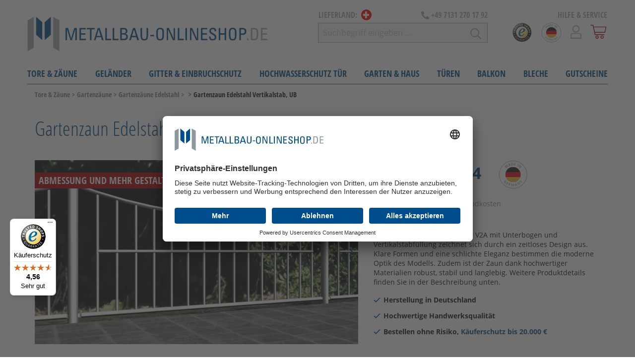

--- FILE ---
content_type: text/html; charset=UTF-8
request_url: https://www.metallbau-onlineshop.de/ch/gartenzaun-edelstahl-vertikalstab-ub
body_size: 43070
content:
<!DOCTYPE html>
<html lang="de-DE" itemscope="itemscope"><head>
        
                                    <meta charset="utf-8">
            
                            <meta name="viewport" content="width=device-width, initial-scale=1, shrink-to-fit=no">
            
            
    <script type="text/javascript">
        // create dataLayer
        window.dataLayer = window.dataLayer || [];

        function gtag() {
            dataLayer.push(arguments);
        }

 

        // set „denied" as default for both ad and analytics storage, as well as ad_user_data and ad_personalization,
        gtag("consent", "default", {
            ad_user_data: "denied",
            ad_personalization: "denied",
            ad_storage: "denied",
            analytics_storage: "denied",
            wait_for_update: 2000 // milliseconds to wait for update
        });

        // Enable ads data redaction by default [optional]

        gtag("set", "ads_data_redaction", true);
    </script>
    
        <!-- End Google Tag Manager -->
                    <meta name="author" content>
                <meta name="robots" content="index,follow">
                <meta name="revisit-after" content="15 days">
                <meta name="keywords" content="Gartenzaun, Zaunelement,konfigurator,edelstahl,v2a">
                <meta name="description" content="Konfigurieren Sie Ihren individuellen Gartenzaun aus Edelstahl „Vertikalstab“ Unterbogen nach Maß und bestellen bequem online – Qualität &quot;Made in Ger…">
            
    <meta name="google-site-verification" content="JA_sHp1pyHR3xfzndX6FM_9b-qU4SoMmAiDmq0tWaQg">

                        
                        <meta property="og:type" content="product">
        
                    <meta property="og:site_name" content="metallbau-onlineshop.de">
        
                    <meta property="og:url" content="https://www.metallbau-onlineshop.de/ch/gartenzaun-edelstahl-vertikalstab-ub">
        
                                    <meta property="og:title" content="Gartenzaun Edelstahl V2A &quot;Vertikalstab&quot; Unterbogen | metallbau-onlineshop.de/ch">
                    
                                    <meta property="og:description" content="Konfigurieren Sie Ihren individuellen Gartenzaun aus Edelstahl „Vertikalstab“ Unterbogen nach Maß und bestellen bequem online – Qualität &quot;Made in Ger…">
                    
                                    <meta property="og:image" content="https://www.metallbau-onlineshop.de/media/cc/58/53/1605272990/gartenzaun-edelstahl-v2a-vertikalstab-unterbogen.jpg">
                    
        
                    <meta property="product:price" content="EUR&nbsp;372.84">
        
                    <meta property="product:product_link" content="https://www.metallbau-onlineshop.de/ch/gartenzaun-edelstahl-vertikalstab-ub">
        
                    <meta name="twitter:card" content="product">
        
                    <meta name="twitter:site" content="metallbau-onlineshop.de">
        
                                    <meta property="twitter:title" content="Gartenzaun Edelstahl V2A &quot;Vertikalstab&quot; Unterbogen | metallbau-onlineshop.de/ch">
                    
                                    <meta property="twitter:description" content="Konfigurieren Sie Ihren individuellen Gartenzaun aus Edelstahl „Vertikalstab“ Unterbogen nach Maß und bestellen bequem online – Qualität &quot;Made in Ger…">
                    
                                    <meta property="twitter:image" content="https://www.metallbau-onlineshop.de/media/cc/58/53/1605272990/gartenzaun-edelstahl-v2a-vertikalstab-unterbogen.jpg">
                        

    

                                <meta content="metallbau-onlineshop.de">
                <meta content>
                <meta content="false">
                <meta content="https://www.metallbau-onlineshop.de/media/91/9e/71/1762423176/metallbau-onlineshop-logo-de.png">
            

    
            <script type="application/ld+json">{
    "@context": "https://schema.org",
    "@graph": [
        {
            "@type": "BreadcrumbList",
            "@id": "https://www.metallbau-onlineshop.de/ch#richBreadcrumb",
            "itemListElement": [
                {
                    "@type": "ListItem",
                    "position": 1,
                    "item": {
                        "@id": "https://www.metallbau-onlineshop.de/ch#richBreadcrumb",
                        "name": "Home"
                    }
                },
                {
                    "@type": "ListItem",
                    "position": 2,
                    "item": {
                        "@id": "https://www.metallbau-onlineshop.de/ch/navigation/e2a950d016314a26a75e65ff5353be36#richBreadcrumb",
                        "name": "Home"
                    }
                },
                {
                    "@type": "ListItem",
                    "position": 3,
                    "item": {
                        "@id": "https://www.metallbau-onlineshop.de/ch/tore-zaeune/#richBreadcrumb",
                        "name": "Tore & Z\u00e4une"
                    }
                },
                {
                    "@type": "ListItem",
                    "position": 4,
                    "item": {
                        "@id": "https://www.metallbau-onlineshop.de/ch/tore-zaeune/gartenzaeune/#richBreadcrumb",
                        "name": "Gartenz\u00e4une"
                    }
                },
                {
                    "@type": "ListItem",
                    "position": 5,
                    "item": {
                        "@id": "https://www.metallbau-onlineshop.de/ch/tore-zaeune/gartenzaeune/gartenzaeune-edelstahl/#richBreadcrumb",
                        "name": "Gartenz\u00e4une Edelstahl"
                    }
                },
                {
                    "@type": "ListItem",
                    "position": 6,
                    "item": {
                        "@id": "https://www.metallbau-onlineshop.de/ch/gartenzaun-edelstahl-vertikalstab-ub#richBreadcrumb",
                        "name": "Gartenzaun Edelstahl Vertikalstab, UB",
                        "image": "https://www.metallbau-onlineshop.de/media/cc/58/53/1605272990/gartenzaun-edelstahl-v2a-vertikalstab-unterbogen.jpg"
                    }
                }
            ]
        }
    ]
}</script>
    
                <style>
            .breadcrumb.cms-breadcrumb{
                display: flex !important;
            }
            .breadcrumb.cms-breadcrump{ /* @deprecated tag:v6.4.0 class `cms-breadcrump` use `cms-breadcrumb` instead */
                display: flex !important;
            }
        </style>
    
                                                <link rel="alternate" hreflang="x-default" href="https://www.metallbau-onlineshop.de/gartenzaun-edelstahl-vertikalstab-ub">
                                    <link rel="alternate" hreflang="de-DE" href="https://www.metallbau-onlineshop.de/gartenzaun-edelstahl-vertikalstab-ub">
                                    <link rel="alternate" hreflang="de-CH" href="https://www.metallbau-onlineshop.de/ch/gartenzaun-edelstahl-vertikalstab-ub">
                                    <link rel="alternate" hreflang="de-IT" href="https://www.metallbau-onlineshop.de/it/gartenzaun-edelstahl-vertikalstab-ub">
                                    <link rel="alternate" hreflang="fr" href="https://www.metallerie-sur-mesure.fr/barre-verticale-en-acier-inoxydable-pour-cloture-de-jardin-ub">
                                    <link rel="alternate" hreflang="de-AT" href="https://www.metallbau-onlineshop.de/at/gartenzaun-edelstahl-vertikalstab-ub">
                                    <link rel="alternate" hreflang="de-LU" href="https://www.metallbau-onlineshop.de/lu/gartenzaun-edelstahl-vertikalstab-ub">
                                    <link rel="alternate" hreflang="fr-BE" href="https://www.metaalbouw-shop.be/tuinafscheiding-roestvrij-staal-verticale-stang-ub">
                                    <link rel="alternate" hreflang="nl-NL" href="https://www.metaalbouw-shop.nl/tuinafscheiding-roestvrij-staal-v2a-verticale-balk-onderboog">
                                    

            
            <script type="application/ld+json">
            [{"@context":"https:\/\/schema.org\/","@type":"Product","name":"Gartenzaun Edelstahl Vertikalstab, UB","description":"       <h2><font color=\"#004d8d\"><b>Produktdetails Gartenzaun Edelstahl Vertikalstab, UB<\/b><\/font><\/h2>\n<ul>\n<li><span style=\"font-size: small;\"><strong>Material Rahmen:<\/strong>&nbsp;Edelstahl<\/span><\/li>\n<li><span style=\"font-size: small;\"><strong>Oberfl\u00e4che Rahmen:<\/strong>&nbsp;In 240 K\u00f6rnung geschliffen<\/span><\/li>\n<li><span style=\"font-size: small;\"><strong>Rahmenprofil:<\/strong>&nbsp;Rundrohr umlaufend&nbsp;<strong>\u00d8 33,7 mm<\/strong>&nbsp;<\/span><\/li>\n<li><span style=\"font-size: small;\"><strong>F\u00fcllung: <\/strong>Rundstab<strong> <strong>\u00d8&nbsp;<\/strong>12 mm<\/strong><\/span><\/li>\n<li><span style=\"font-size: small;\"><strong>Querstrebe: <\/strong>Rundstab<strong> <strong>\u00d8&nbsp;<\/strong>16 mm<\/strong><\/span><\/li>\n<li><span style=\"font-size: small;\"><strong>Gewicht:<\/strong>&nbsp;ca.&nbsp;<strong>35kg \/ m\u00b2<\/strong><\/span><font color=\"#004d8d\"><b><\/b><\/font><\/li><\/ul><p><\/p>\n       <h2><font color=\"#004d8d\"><b>Ma\u00dfstaffelung der Bogenma\u00dfe<\/b><\/font><\/h2>\n<table style=\"background-color: #ffffff;\" border=\"1\"><colgroup><col width=\"200\"> <col width=\"200\"><\/colgroup>\n<tbody>\n<tr><th><span style=\"font-size: small;\">L\u00e4nge Zaunelement<\/span><\/th><th><span style=\"font-size: small;\">Unterbogenma\u00df<\/span><\/th><\/tr>\n<tr style=\"height: 20px;\">\n<td><span style=\"font-size: small;\">300 \u2013 1000 mm<\/span><\/td>\n<td><span style=\"font-size: small;\">ca. 80 - 100 mm<\/span><\/td>\n<\/tr>\n<tr style=\"height: 20px;\">\n<td><span style=\"font-size: small;\">1000 \u2013 1200 mm<\/span><\/td>\n<td><span style=\"font-size: small;\">ca. 100 - 120 mm<\/span><\/td>\n<\/tr>\n<tr style=\"height: 20px;\">\n<td><span style=\"font-size: small;\">1200 \u2013 1400 mm<\/span><\/td>\n<td><span style=\"font-size: small;\">ca. 120 - 130 mm<\/span><\/td>\n<\/tr>\n<tr style=\"height: 20px;\">\n<td><span style=\"font-size: small;\">1400 \u2013 1600 mm<\/span><\/td>\n<td><span style=\"font-size: small;\">ca. 130 - 140 mm<\/span><\/td>\n<\/tr>\n<tr style=\"height: 20px;\">\n<td><span style=\"font-size: small;\">2000 \u2013 2400 mm<\/span><\/td>\n<td><span style=\"font-size: small;\">ca. 150 - 170 mm<\/span><\/td>\n<\/tr>\n<\/tbody>\n<\/table>\n<br>\n<div style=\"margin:0; margin-right:10px; border:0px; padding: 1em 1em 1em 1em; background-color:#DADEDF;text-align:left\">\n<p><span style=\"font-size: small;\">&nbsp;<strong><span style=\"color: #004D8D;\">&nbsp;&nbsp;&nbsp;Wichtige Hinweise:<\/span><\/strong><\/span><\/p>\n<ul>\n\n<li><span style=\"color: #000000; font-size: small;\"><b>Achtung: Pfosten<\/b> sind <b>nicht im Lieferumfang<\/b> enthalten. Diese m\u00fcssen <b>separat <\/b>konfiguriert und bestellt werden.<\/span><\/li><li><span style=\"color: #000000; font-size: small;\">Anzahl der St\u00e4be&nbsp;sowie die&nbsp;<strong>Stababst\u00e4nde<\/strong>&nbsp;werden durch die&nbsp;<strong>individuelle Gr\u00f6\u00dfe des Zaunelemets<\/strong>&nbsp;bestimmt. Der maximale Stababstand betr\u00e4gt&nbsp;<strong>120 mm.<\/strong><\/span><\/li>\n<li><span style=\"color: #000000; font-size: small;\">Aufgrund der uns <strong>nicht bekannten Beschaffenheit<\/strong> des Untergrunds ist f\u00fcr die Montage an Pfeilern\/Mauerwerk <strong>kein Befestigungsmaterial im Lieferumfang enthalten<\/strong>, kann aber in der Kategorie <a href=\"\/ch\/tore-zaeune\/gartenzaeune\/zubehoer-gartenzaeune\/\">Befestigungsmaterial<\/a> erworben werden.<\/span><\/li>\n<\/ul>\n<\/div>","sku":"MAM-GZ-V2A-VS-U","mpn":"MAM-GZ-V2A-VS-U","image":["https:\/\/www.metallbau-onlineshop.de\/media\/cc\/58\/53\/1605272990\/gartenzaun-edelstahl-v2a-vertikalstab-unterbogen.jpg","https:\/\/www.metallbau-onlineshop.de\/media\/43\/97\/61\/1624626652\/gartenzaun-edelstahl-details-vertikalstab-ub.png","https:\/\/www.metallbau-onlineshop.de\/media\/34\/56\/fb\/1612274760\/zaunfeldaufhaengung-unterbogen.png"],"offers":[{"@type":"Offer","availability":"https:\/\/schema.org\/OutOfStock","itemCondition":"https:\/\/schema.org\/NewCondition","priceCurrency":"EUR","priceValidUntil":"2026-01-19","url":"https:\/\/www.metallbau-onlineshop.de\/ch\/gartenzaun-edelstahl-vertikalstab-ub","price":372.84}]}]
        </script>
        

                    <link rel="shortcut icon" href="https://www.metallbau-onlineshop.de/media/03/db/8e/1762423226/metallbau-onlineshop-favicon.svg">
        
                    <link rel="apple-touch-icon" sizes="180x180" href>
        
                    <link rel="icon" sizes="192x192" href>
            <meta name="theme-color" content="#004d8d">
        
        <link rel="canonical" href="https://www.metallbau-onlineshop.de/ch/gartenzaun-edelstahl-vertikalstab-ub">
                    <title>Gartenzaun Edelstahl V2A "Vertikalstab" Unterbogen | metallbau-onlineshop.de/ch</title>
    
                                                <link rel="preload" href="https://www.metallbau-onlineshop.de/theme/b015068055bf0465666c3a6f5589dabe/css/all.css?1762423312645303" as="style">
            <link rel="stylesheet" href="https://www.metallbau-onlineshop.de/theme/b015068055bf0465666c3a6f5589dabe/css/all.css?1762423312645303">
            
        

    	  	
		<style>
		
	.ultra-top-bar-icon {
		float: left;
	}
	
	.ultra-top-bar-icon .icon {
		height:14px;
	}
	
	.ultra-top-bar-icon svg {
		top:2px !important;
	}
	
	.ultra-topbar-own-icon img {
	height: 11px;
	width: 14px;
	vertical-align: inherit;
}

.ultra-topbar-own-icon { overflow:auto; }
	
	
	</style>
	
    



            
            

                <link rel="stylesheet" href="https://www.metallbau-onlineshop.de/apto.one/public/dist/frontend/prod/apto/live/frontend.min.css?v=67">
    
                        <script>
        window.features = {"FEATURE_NEXT_1797":false,"FEATURE_NEXT_7453":false,"FEATURE_NEXT_8172":false,"FEATURE_NEXT_12009":false,"FEATURE_NEXT_10549":false,"FEATURE_NEXT_10078":false,"FEATURE_NEXT_10539":false,"FEATURE_NEXT_12092":false,"FEATURE_NEXT_11253":false,"FEATURE_NEXT_10550":false,"FEATURE_NEXT_12016":false,"FEATURE_NEXT_11917":false,"FEATURE_NEXT_10553":false,"FEATURE_NEXT_12108":false,"FEATURE_NEXT_10552":false,"FEATURE_NEXT_12553":false,"FEATURE_NEXT_12608":false,"FEATURE_NEXT_7365":false,"FEATURE_NEXT_12289":false,"FEATURE_NEXT_12032":false,"FEATURE_NEXT_12942":false,"FEATURE_NEXT_12957":false,"FEATURE_NEXT_9831":false,"FEATURE_NEXT_12429":false};
    </script>
        
                    
                        <script>
    dataLayer = [{"pageTitle":"Gartenzaun Edelstahl V2A \"Vertikalstab\" Unterbogen | metallbau-onlineshop.de\/ch","pageSubCategory":"","pageCategoryID":"","pageSubCategoryID":"","pageCountryCode":"de-CH","pageLanguageCode":"Schweizerdeutsch","pageVersion":1,"pageTestVariation":"1","pageValue":1,"pageAttributes":"1","pageCategory":"Product","productID":"a1bc5eb165dc4b8db96fc7db12c5defe","productName":"Gartenzaun Edelstahl Vertikalstab, UB","productPrice":"372.84","productEAN":null,"productSku":"MAM-GZ-V2A-VS-U","productCategory":"Gartenz\u00e4une Edelstahl","productCurrency":"EUR","visitorLoginState":"Logged Out","visitorType":"NOT LOGGED IN","visitorLifetimeValue":0,"visitorExistingCustomer":"No"}];
            var google_tag_params = {"ecomm_pagetype":"product","ecomm_pcat":["Gartenz\u00e4une Edelstahl"],"ecomm_prodid":"MAM-GZ-V2A-VS-U","ecomm_pname":"Gartenzaun Edelstahl Vertikalstab, UB","ecomm_pvalue":372.84,"ecomm_totalvalue":372.84}
        dataLayer.push ({
            'event':'remarketingTriggered',
            'google_tag_params': window.google_tag_params
        });
                        dataLayer.push (
            {"ecommerce":{"currencyCode":"EUR","detail":{"products":[{"name":"Gartenzaun Edelstahl Vertikalstab, UB","id":"MAM-GZ-V2A-VS-U","price":372.84,"category":"Gartenz\u00e4une Edelstahl","brand":"Triebenbacher Betriebsgesellschaft-mbH"}]}}}
        );
                            </script>
            
                        
<script>(function(w,d,s,l,i){w[l]=w[l]||[];w[l].push({'gtm.start':
                new Date().getTime(),event:'gtm.js'});var f=d.getElementsByTagName(s)[0],
            j=d.createElement(s),dl=l!='dataLayer'?'&l='+l:'';j.async=true;j.src=
            '//www.googletagmanager.com/gtm.js?id='+i+dl;f.parentNode.insertBefore(j,f);
        })(window,document,'script','dataLayer','GTM-PB4DTMC');</script>            
                            



                                        
                                <script src="https://www.google.com/recaptcha/api.js?hl=de&amp;onload=gRecaptchaLoadCallback&amp;render=explicit" async defer></script>
            <script>
                var gRecaptchaLoadCallback = function() {
                    grecaptcha.render('gRecaptcha', {
                        sitekey : '6Lecb-gcAAAAAFG-nUAH4IlSbuLQcKxmSqCmx533',
                        size: 'invisible',
                        badge: 'bottomright'
                    });
                };
                window.gbmedFormsOptions = {
                                        sitekey: '6Lecb-gcAAAAAFG-nUAH4IlSbuLQcKxmSqCmx533',
                                        interval: 1,
                                        forms: []
                };
            </script>
                </head>

    <body class="is-ctl-product is-act-index">
                
                
                
    <!-- Google Tag Manager Noscript -->
<noscript>
    <iframe src="//www.googletagmanager.com/ns.html?id=GTM-PB4DTMC" height="0" width="0" style="display:none;visibility:hidden">
    </iframe>
</noscript>
<!-- End Google Tag Manager Noscript -->

                        <noscript class="noscript-main">
                
    <div role="alert" class="alert alert-info alert-has-icon">
                                                                <span class="icon icon-info">
                            <svg width="24" height="24" viewBox="0 0 24 24">
  <path fill="#758CA3" fill-rule="evenodd" d="M12,7 C12.5522847,7 13,7.44771525 13,8 C13,8.55228475 12.5522847,9 12,9 C11.4477153,9 11,8.55228475 11,8 C11,7.44771525 11.4477153,7 12,7 Z M13,16 C13,16.5522847 12.5522847,17 12,17 C11.4477153,17 11,16.5522847 11,16 L11,11 C11,10.4477153 11.4477153,10 12,10 C12.5522847,10 13,10.4477153 13,11 L13,16 Z M24,12 C24,18.627417 18.627417,24 12,24 C5.372583,24 6.14069502e-15,18.627417 5.32907052e-15,12 C-8.11624501e-16,5.372583 5.372583,4.77015075e-15 12,3.55271368e-15 C18.627417,5.58919772e-16 24,5.372583 24,12 Z M12,2 C6.4771525,2 2,6.4771525 2,12 C2,17.5228475 6.4771525,22 12,22 C17.5228475,22 22,17.5228475 22,12 C22,6.4771525 17.5228475,2 12,2 Z" />
</svg>

        </span>                                    
                    <div class="alert-content-container">
                                                    
                                    <div class="alert-content">
                                                    Um unseren Shop in vollem Umfang nutzen zu können, empfehlen wir Ihnen Javascript in Ihrem Browser zu aktivieren.
                                            </div>
                
                                                                </div>
            </div>
            </noscript>
        
        <div id="sticky-header-navigation-wrapper" class="sticky-header-navigation-wrapper" data-sticky-header="true">
                            <header class="header-main">
                                            <div class="container">
                                        <div class="row align-items-center header-row">
                            <div class="col-12 col-md-7 col-lg-auto header-logo-col" id="header_logo_col">
                        <div class="header-logo-main">
                    <a class="header-logo-main-link" href="/ch/" title="Zur Startseite wechseln">
                                    <picture>
                                                                                        <source srcset="https://www.metallbau-onlineshop.de/media/28/24/bb/1762423170/metallbau-onlineshop-logo-de.svg" media="(min-width: 768px) and (max-width: 991px)">
                                                    
                                                                                    <source srcset="https://www.metallbau-onlineshop.de/media/28/24/bb/1762423170/metallbau-onlineshop-logo-de.svg" media="(max-width: 767px)">
                                                    
                                                                                    <img src="https://www.metallbau-onlineshop.de/media/91/9e/71/1762423176/metallbau-onlineshop-logo-de.png" alt="Zur Startseite wechseln" class="img-fluid header-logo-main-img">
                                                                        </picture>
                            </a>
            </div>
                </div>
                <div class="col-12 col-md-5 d-none d-md-flex d-lg-none justify-content-end tablet-action-col" id="countries_wrapper">
                    <div class="countries-wrapper d-inline-block">
                                                                            
    

    
        
        
    
                
                    
                    
                    
                    
                    
                                                
                    
                                                
                    
                    
                    
                    
                    
                    
                    
                    
                                                
                    
                    
                    
                    
                    
                                                
                    
                    
                    
                    
                    
                    
                    
                    
                    
                    
                    
                                                
                    
                                                
                    
                    
                    
                    
                    
                    
                    
                    
                    
                    
                    
                    
        

            

        

            

        

            

        

            

        

            

        

                            
                
                
                
                
                                                                                                                    
                
                
                
                


            

        

            

        

                            
                
                
                
                
                
                                                                                                                    
                
                
                


            

        

            

        

            

        

            

        

            

        

            

        

            

        

            

        

            

        

                            
                                                                                                                    
                
                
                
                
                
                
                
                


            

        

            

        

            

        

            

        

            

        

            

        

                            
                
                
                                                                                                                    
                
                
                
                
                
                


            

        

            

        

            

        

            

        

            

        

            

        

            

        

            

        

            

        

            

        

            

        

            

        

                            
                
                
                
                
                
                
                                                                                                                    
                
                


            

        

            

        

                            
                
                                                                                                                                                                                                                
                        
                                                                            

                                    
                
                
                
                
                
                
                                                                        


            

        

            

        

            

        

            

        

            

        

            

        

            

        

            

        

            

        

            

        

            

        

            

        

            

        
    
                
                    
                    
                    
                    
                    
                    
                                                
                    
                    
                    
                    
                    
                    
                    
                    
                    
                    
                    
                    
                    
                    
                    
                    
                    
                                                
                    
                    
                    
                    
                    
                    
                    
                    
                    
                    
                                                
                    
                                                
                                                
                    
                    
                    
                    
                                                
                    
                    
                    
                    
                    
        

            

        

            

        

            

        

            

        

            

        

            

        

                            
                
                
                
                
                
                                                                                                                    
                
                
                


            

        

            

        

            

        

            

        

            

        

            

        

            

        

            

        

            

        

            

        

            

        

            

        

            

        

            

        

            

        

            

        

            

        

            

        

                            
                
                
                
                
                
                
                                                                                                                    
                
                


            

        

            

        

            

        

            

        

            

        

            

        

            

        

            

        

            

        

            

        

            

        

                            
                
                
                
                
                                                                                                                    
                
                
                
                


            

        

            

        

                            
                                                                                                                    
                
                
                
                
                
                
                
                


            

        

                            
                
                
                                                                                                                    
                
                
                
                
                
                


            

        

            

        

            

        

            

        

            

        

                            
                
                                                                                                                                                                                                                
                        
                                                                            

                                    
                
                
                
                
                
                
                                                                        


            

        

            

        

            

        

            

        

            

        

            

        
    
                
                    
                    
                    
                    
                    
                    
                    
                    
                    
                    
                    
                    
                    
                    
                    
                    
                    
                    
                                                
                    
                    
                    
                    
                    
                    
                    
                    
                                                
                    
                    
                    
                    
                    
                    
                    
                    
                    
                    
                    
                    
                    
                                                
                    
                    
                    
                                                
                    
                    
                    
        

            

        

            

        

            

        

            

        

            

        

            

        

            

        

            

        

            

        

            

        

            

        

            

        

            

        

            

        

            

        

            

        

            

        

            

        

                            
                
                
                
                
                                                                                                                    
                
                
                
                


            

        

            

        

            

        

            

        

            

        

            

        

            

        

            

        

            

        

                            
                
                                                                                                                                                                                                                
                        
                                                                            

                                    
                
                
                
                
                
                
                


            

        

            

        

            

        

            

        

            

        

            

        

            

        

            

        

            

        

            

        

            

        

            

        

            

        

            

        

                            
                
                
                                                                                                                    
                
                
                
                
                
                


            

        

            

        

            

        

            

        

                            
                                                                                                                    
                
                
                
                
                
                
                
                                                                        


            

        

            

        

            

        

            

        
    
                
                                                
                    
                                                
                    
                    
                    
                    
                    
                    
                    
                    
                    
                    
                    
                    
                    
                    
                    
                    
                    
                    
                    
                    
                                                
                    
                                                
                    
                    
                    
                                                
                                                
                    
                    
                    
                    
                    
                    
                    
                    
                    
                    
                    
                    
                    
                    
                    
                    
                    
                    
        

                            
                
                
                
                
                
                                                                                                                    
                
                
                


            

        

            

        

                            
                
                                                                                                                                                                                                                
                        
                                                                            

                                    
                
                
                
                
                
                
                


            

        

            

        

            

        

            

        

            

        

            

        

            

        

            

        

            

        

            

        

            

        

            

        

            

        

            

        

            

        

            

        

            

        

            

        

            

        

            

        

            

        

                            
                
                
                                                                                                                    
                
                
                
                
                
                


            

        

            

        

                            
                
                
                
                
                
                
                                                                                                                    
                
                


            

        

            

        

            

        

            

        

                            
                                                                                                                    
                
                
                
                
                
                
                
                


            

        

                            
                
                
                
                
                                                                                                                    
                
                
                
                                                                        


            

        

            

        

            

        

            

        

            

        

            

        

            

        

            

        

            

        

            

        

            

        

            

        

            

        

            

        

            

        

            

        

            

        

            

        

            

        
    
                
                    
                    
                    
                    
                    
                    
                    
                    
                    
                    
                    
                    
                    
                    
                    
                    
                    
                    
                    
                    
                                                
                    
                    
                    
                    
                    
                    
                    
                    
                    
                    
                    
                    
                    
                    
                    
                    
                    
                    
                                                
                                                
                    
                                                
                    
                                                
                    
                    
                    
                                                
        

            

        

            

        

            

        

            

        

            

        

            

        

            

        

            

        

            

        

            

        

            

        

            

        

            

        

            

        

            

        

            

        

            

        

            

        

            

        

            

        

                            
                
                
                
                
                
                
                                                                                                                    
                
                


            

        

            

        

            

        

            

        

            

        

            

        

            

        

            

        

            

        

            

        

            

        

            

        

            

        

            

        

            

        

            

        

            

        

            

        

            

        

                            
                
                                                                                                                                                                                                                
                                                                            
                        

                                    
                
                
                
                
                
                
                


            

        

                            
                
                
                                                                                                                    
                
                
                
                
                
                


            

        

            

        

                            
                                                                                                                    
                
                
                
                
                
                
                
                


            

        

            

        

                            
                
                
                
                
                
                                                                                                                    
                
                
                


            

        

            

        

            

        

            

        

                            
                
                
                
                
                                                                                                                    
                
                
                                                                        
                


            

        
    
                
                    
                                                
                    
                    
                    
                    
                    
                    
                    
                    
                    
                                                
                                                
                    
                                                
                    
                    
                    
                    
                    
                    
                    
                    
                    
                    
                    
                                                
                    
                    
                    
                    
                    
                                                
                    
                    
                    
                    
                    
                    
                    
                    
                    
                    
                    
                    
                    
                    
                    
                    
        

            

        

                            
                
                
                
                
                
                
                                                                                                                    
                
                


            

        

            

        

            

        

            

        

            

        

            

        

            

        

            

        

            

        

            

        

                            
                                                                                                                    
                
                
                
                
                
                
                
                


            

        

                            
                
                                                                                                                                                                                                                
                        
                                                                            

                                    
                
                
                
                
                
                
                


            

        

            

        

                            
                
                
                                                                                                                    
                
                
                
                
                
                


            

        

            

        

            

        

            

        

            

        

            

        

            

        

            

        

            

        

            

        

            

        

            

        

                            
                
                
                
                
                                                                                                                    
                
                
                
                


            

        

            

        

            

        

            

        

            

        

            

        

                            
                
                
                
                
                
                                                                                                                    
                
                
                                                                        


            

        

            

        

            

        

            

        

            

        

            

        

            

        

            

        

            

        

            

        

            

        

            

        

            

        

            

        

            

        

            

        

            

        
    
                
                    
                    
                    
                    
                    
                    
                    
                    
                                                
                                                
                    
                    
                    
                    
                    
                                                
                    
                                                
                    
                    
                    
                                                
                    
                    
                    
                    
                    
                    
                    
                    
                    
                                                
                    
                    
                    
                    
                    
                    
                    
                    
                    
                    
                    
                    
                    
                    
                    
                    
                    
        

            

        

            

        

            

        

            

        

            

        

            

        

            

        

            

        

                            
                
                
                
                
                                                                                                                    
                
                
                
                


            

        

                            
                                                                                                                    
                
                
                
                
                
                
                
                


            

        

            

        

            

        

            

        

            

        

            

        

                            
                
                
                
                
                
                
                                                                                                                    
                
                


            

        

            

        

                            
                
                
                
                
                
                                                                                                                    
                
                
                


            

        

            

        

            

        

            

        

                            
                
                                                                                                                                                                                                                
                        
                                                                            

                                    
                
                
                
                
                
                
                


            

        

            

        

            

        

            

        

            

        

            

        

            

        

            

        

            

        

            

        

                            
                
                
                                                                                                                    
                
                
                
                
                
                                                                        


            

        

            

        

            

        

            

        

            

        

            

        

            

        

            

        

            

        

            

        

            

        

            

        

            

        

            

        

            

        

            

        

            

        

            

        
    
                
                    
                    
                    
                                                
                                                
                    
                    
                    
                    
                    
                                                
                    
                    
                                                
                    
                    
                    
                    
                    
                    
                    
                    
                    
                    
                    
                    
                    
                    
                                                
                    
                    
                    
                    
                                                
                    
                    
                    
                    
                    
                    
                    
                    
                    
                    
                    
                    
                    
                                                
                    
        

            

        

            

        

            

        

                            
                
                                                                                                                                                                                                                
                        
                                                                            

                                    
                
                
                
                
                
                
                


            

        

                            
                
                
                
                
                
                
                                                                                                                    
                
                


            

        

            

        

            

        

            

        

            

        

            

        

                            
                
                
                
                                                                                                                    
                
                
                
                
                


            

        

            

        

            

        

                            
                                                                                                                    
                
                
                
                
                
                
                
                


            

        

            

        

            

        

            

        

            

        

            

        

            

        

            

        

            

        

            

        

            

        

            

        

            

        

            

        

            

        

                            
                
                
                                                                                                                    
                
                
                
                
                
                


            

        

            

        

            

        

            

        

            

        

                            
                
                
                
                
                
                                                                                                                    
                
                
                


            

        

            

        

            

        

            

        

            

        

            

        

            

        

            

        

            

        

            

        

            

        

            

        

            

        

            

        

                            
                
                
                
                
                                                                                                                    
                
                
                
                                                                        


            

        

            

        
    
                
                    
                    
                    
                    
                    
                    
                    
                    
                    
                    
                    
                    
                    
                    
                    
                    
                    
                    
                    
                    
                    
                    
                    
                    
                    
                    
                    
                    
                    
                    
                    
                    
                    
                    
                    
                    
                    
                    
                    
                    
                    
                    
                    
                    
                    
                    
                    
                    
                    
        

            

        

            

        

            

        

            

        

            

        

            

        

            

        

            

        

            

        

            

        

            

        

            

        

            

        

            

        

            

        

            

        

            

        

            

        

            

        

            

        

            

        

            

        

            

        

            

        

            

        

            

        

            

        

            

        

            

        

            

        

            

        

            

        

            

        

            

        

            

        

            

        

            

        

            

        

            

        

            

        

            

        

            

        

            

        

            

        

            

        

            

        

            

        

            

        

            

        
    
                
                    
                    
                    
                    
                    
                    
                    
                    
                    
                    
                    
                    
                    
                    
                    
                    
                    
                    
                    
                    
                    
                    
                    
                    
                    
                    
                    
                    
                    
                    
                    
                    
                    
                    
                    
                    
                    
                    
                    
                    
                    
                    
                    
                    
                    
                    
                    
                    
                    
        

            

        

            

        

            

        

            

        

            

        

            

        

            

        

            

        

            

        

            

        

            

        

            

        

            

        

            

        

            

        

            

        

            

        

            

        

            

        

            

        

            

        

            

        

            

        

            

        

            

        

            

        

            

        

            

        

            

        

            

        

            

        

            

        

            

        

            

        

            

        

            

        

            

        

            

        

            

        

            

        

            

        

            

        

            

        

            

        

            

        

            

        

            

        

            

        

            

        
    
                
                    
                    
                    
                    
                    
                    
                    
                    
                    
                    
                    
                    
                    
                    
                    
                    
                    
                    
                    
                    
                    
                    
                    
                    
                    
                    
                    
                    
                    
                    
                    
                    
                    
                    
                    
                    
                    
                    
                    
                    
                    
                    
                    
                    
                    
                    
                    
                    
                    
        

            

        

            

        

            

        

            

        

            

        

            

        

            

        

            

        

            

        

            

        

            

        

            

        

            

        

            

        

            

        

            

        

            

        

            

        

            

        

            

        

            

        

            

        

            

        

            

        

            

        

            

        

            

        

            

        

            

        

            

        

            

        

            

        

            

        

            

        

            

        

            

        

            

        

            

        

            

        

            

        

            

        

            

        

            

        

            

        

            

        

            

        

            

        

            

        

            

        
    
                
                    
                    
                    
                    
                    
                    
                    
                    
                    
                    
                    
                    
                    
                    
                    
                    
                    
                    
                    
                    
                    
                    
                    
                    
                    
                    
                    
                    
                    
                    
                    
                    
                    
                    
                    
                    
                    
                    
                    
                    
                    
                    
                    
                    
                    
                    
                    
                    
                    
        

            

        

            

        

            

        

            

        

            

        

            

        

            

        

            

        

            

        

            

        

            

        

            

        

            

        

            

        

            

        

            

        

            

        

            

        

            

        

            

        

            

        

            

        

            

        

            

        

            

        

            

        

            

        

            

        

            

        

            

        

            

        

            

        

            

        

            

        

            

        

            

        

            

        

            

        

            

        

            

        

            

        

            

        

            

        

            

        

            

        

            

        

            

        

            

        

            

        
    
                
                    
                    
                    
                    
                    
                    
                    
                    
                    
                    
                    
                    
                    
                    
                    
                    
                    
                    
                    
                    
                    
                    
                    
                    
                    
                    
                    
                    
                    
                    
                    
                    
                    
                    
                    
                    
                    
                    
                    
                    
                    
                    
                    
                    
                    
                    
                    
                    
                    
        

            

        

            

        

            

        

            

        

            

        

            

        

            

        

            

        

            

        

            

        

            

        

            

        

            

        

            

        

            

        

            

        

            

        

            

        

            

        

            

        

            

        

            

        

            

        

            

        

            

        

            

        

            

        

            

        

            

        

            

        

            

        

            

        

            

        

            

        

            

        

            

        

            

        

            

        

            

        

            

        

            

        

            

        

            

        

            

        

            

        

            

        

            

        

            

        

            

        
    
                
                    
                    
                    
                    
                    
                    
                    
                    
                    
                    
                    
                    
                    
                    
                    
                    
                    
                    
                    
                    
                    
                    
                    
                    
                    
                    
                    
                    
                    
                    
                    
                    
                    
                    
                    
                    
                    
                    
                    
                    
                    
                    
                    
                    
                    
                    
                    
                    
                    
        

            

        

            

        

            

        

            

        

            

        

            

        

            

        

            

        

            

        

            

        

            

        

            

        

            

        

            

        

            

        

            

        

            

        

            

        

            

        

            

        

            

        

            

        

            

        

            

        

            

        

            

        

            

        

            

        

            

        

            

        

            

        

            

        

            

        

            

        

            

        

            

        

            

        

            

        

            

        

            

        

            

        

            

        

            

        

            

        

            

        

            

        

            

        

            

        

            

        
    
                
                    
                    
                    
                    
                    
                    
                    
                    
                    
                    
                    
                    
                    
                    
                    
                    
                    
                    
                    
                    
                    
                    
                    
                    
                    
                    
                    
                    
                    
                    
                    
                    
                    
                    
                    
                    
                    
                    
                    
                    
                    
                    
                    
                    
                    
                    
                    
                    
                    
        

            

        

            

        

            

        

            

        

            

        

            

        

            

        

            

        

            

        

            

        

            

        

            

        

            

        

            

        

            

        

            

        

            

        

            

        

            

        

            

        

            

        

            

        

            

        

            

        

            

        

            

        

            

        

            

        

            

        

            

        

            

        

            

        

            

        

            

        

            

        

            

        

            

        

            

        

            

        

            

        

            

        

            

        

            

        

            

        

            

        

            

        

            

        

            

        

            

        
    
                
                    
                    
                    
                    
                    
                    
                    
                    
                    
                    
                    
                    
                    
                    
                    
                    
                    
                    
                    
                    
                    
                    
                    
                    
                    
                    
                    
                    
                    
                    
                    
                    
                    
                    
                    
                    
                    
                    
                    
                    
                    
                    
                    
                    
                    
                    
                    
                    
                    
        

            

        

            

        

            

        

            

        

            

        

            

        

            

        

            

        

            

        

            

        

            

        

            

        

            

        

            

        

            

        

            

        

            

        

            

        

            

        

            

        

            

        

            

        

            

        

            

        

            

        

            

        

            

        

            

        

            

        

            

        

            

        

            

        

            

        

            

        

            

        

            

        

            

        

            

        

            

        

            

        

            

        

            

        

            

        

            

        

            

        

            

        

            

        

            

        

            

        
    
                
                    
                    
                    
                    
                    
                    
                    
                    
                    
                    
                    
                    
                    
                    
                    
                    
                    
                    
                    
                    
                    
                    
                    
                    
                    
                    
                    
                    
                    
                    
                    
                    
                    
                    
                    
                    
                    
                    
                    
                    
                    
                    
                    
                    
                    
                    
                    
                    
                    
        

            

        

            

        

            

        

            

        

            

        

            

        

            

        

            

        

            

        

            

        

            

        

            

        

            

        

            

        

            

        

            

        

            

        

            

        

            

        

            

        

            

        

            

        

            

        

            

        

            

        

            

        

            

        

            

        

            

        

            

        

            

        

            

        

            

        

            

        

            

        

            

        

            

        

            

        

            

        

            

        

            

        

            

        

            

        

            

        

            

        

            

        

            

        

            

        

            

        
    
                
                    
                    
                    
                    
                    
                    
                    
                    
                    
                    
                    
                    
                    
                    
                    
                    
                    
                    
                    
                    
                    
                    
                    
                    
                    
                    
                    
                    
                    
                    
                    
                    
                    
                    
                    
                    
                    
                    
                    
                    
                    
                    
                    
                    
                    
                    
                    
                    
                    
        

            

        

            

        

            

        

            

        

            

        

            

        

            

        

            

        

            

        

            

        

            

        

            

        

            

        

            

        

            

        

            

        

            

        

            

        

            

        

            

        

            

        

            

        

            

        

            

        

            

        

            

        

            

        

            

        

            

        

            

        

            

        

            

        

            

        

            

        

            

        

            

        

            

        

            

        

            

        

            

        

            

        

            

        

            

        

            

        

            

        

            

        

            

        

            

        

            

        
    
                
                    
                    
                    
                    
                    
                    
                    
                    
                    
                    
                    
                    
                    
                    
                    
                    
                    
                    
                    
                    
                    
                    
                    
                    
                    
                    
                    
                    
                    
                    
                    
                    
                    
                    
                    
                    
                    
                    
                    
                    
                    
                    
                    
                    
                    
                    
                    
                    
                    
        

            

        

            

        

            

        

            

        

            

        

            

        

            

        

            

        

            

        

            

        

            

        

            

        

            

        

            

        

            

        

            

        

            

        

            

        

            

        

            

        

            

        

            

        

            

        

            

        

            

        

            

        

            

        

            

        

            

        

            

        

            

        

            

        

            

        

            

        

            

        

            

        

            

        

            

        

            

        

            

        

            

        

            

        

            

        

            

        

            

        

            

        

            

        

            

        

            

        
    
                
                    
                    
                    
                    
                    
                    
                    
                    
                    
                    
                    
                    
                    
                    
                    
                    
                    
                    
                    
                    
                    
                    
                    
                    
                    
                    
                    
                    
                    
                    
                    
                    
                    
                    
                    
                    
                    
                    
                    
                    
                    
                    
                    
                    
                    
                    
                    
                    
                    
        

            

        

            

        

            

        

            

        

            

        

            

        

            

        

            

        

            

        

            

        

            

        

            

        

            

        

            

        

            

        

            

        

            

        

            

        

            

        

            

        

            

        

            

        

            

        

            

        

            

        

            

        

            

        

            

        

            

        

            

        

            

        

            

        

            

        

            

        

            

        

            

        

            

        

            

        

            

        

            

        

            

        

            

        

            

        

            

        

            

        

            

        

            

        

            

        

            

        
    
                
                    
                    
                    
                    
                    
                    
                    
                    
                    
                    
                    
                    
                    
                    
                    
                    
                    
                    
                    
                    
                    
                    
                    
                    
                    
                    
                    
                    
                    
                    
                    
                    
                    
                    
                    
                    
                    
                    
                    
                    
                    
                    
                    
                    
                    
                    
                    
                    
                    
        

            

        

            

        

            

        

            

        

            

        

            

        

            

        

            

        

            

        

            

        

            

        

            

        

            

        

            

        

            

        

            

        

            

        

            

        

            

        

            

        

            

        

            

        

            

        

            

        

            

        

            

        

            

        

            

        

            

        

            

        

            

        

            

        

            

        

            

        

            

        

            

        

            

        

            

        

            

        

            

        

            

        

            

        

            

        

            

        

            

        

            

        

            

        

            

        

            

        
    
                
                    
                    
                    
                    
                    
                    
                    
                    
                    
                    
                    
                    
                    
                    
                    
                    
                    
                    
                    
                    
                    
                    
                    
                    
                    
                    
                    
                    
                    
                    
                    
                    
                    
                    
                    
                    
                    
                    
                    
                    
                    
                    
                    
                    
                    
                    
                    
                    
                    
        

            

        

            

        

            

        

            

        

            

        

            

        

            

        

            

        

            

        

            

        

            

        

            

        

            

        

            

        

            

        

            

        

            

        

            

        

            

        

            

        

            

        

            

        

            

        

            

        

            

        

            

        

            

        

            

        

            

        

            

        

            

        

            

        

            

        

            

        

            

        

            

        

            

        

            

        

            

        

            

        

            

        

            

        

            

        

            

        

            

        

            

        

            

        

            

        

            

        
    
                
                    
                    
                    
                    
                    
                    
                    
                    
                    
                    
                    
                    
                    
                    
                    
                    
                    
                    
                    
                    
                    
                    
                    
                    
                    
                    
                    
                    
                    
                    
                    
                    
                    
                    
                    
                    
                    
                    
                    
                    
                    
                    
                    
                    
                    
                    
                    
                    
                    
        

            

        

            

        

            

        

            

        

            

        

            

        

            

        

            

        

            

        

            

        

            

        

            

        

            

        

            

        

            

        

            

        

            

        

            

        

            

        

            

        

            

        

            

        

            

        

            

        

            

        

            

        

            

        

            

        

            

        

            

        

            

        

            

        

            

        

            

        

            

        

            

        

            

        

            

        

            

        

            

        

            

        

            

        

            

        

            

        

            

        

            

        

            

        

            

        

            

        
    
                
                    
                    
                    
                    
                    
                    
                    
                    
                    
                    
                    
                    
                    
                    
                    
                    
                    
                    
                    
                    
                    
                    
                    
                    
                    
                    
                    
                    
                    
                    
                    
                    
                    
                    
                    
                    
                    
                    
                    
                    
                    
                    
                    
                    
                    
                    
                    
                    
                    
        

            

        

            

        

            

        

            

        

            

        

            

        

            

        

            

        

            

        

            

        

            

        

            

        

            

        

            

        

            

        

            

        

            

        

            

        

            

        

            

        

            

        

            

        

            

        

            

        

            

        

            

        

            

        

            

        

            

        

            

        

            

        

            

        

            

        

            

        

            

        

            

        

            

        

            

        

            

        

            

        

            

        

            

        

            

        

            

        

            

        

            

        

            

        

            

        

            

        
    
                
                    
                    
                    
                    
                    
                    
                    
                    
                    
                    
                    
                    
                    
                    
                    
                    
                    
                    
                    
                    
                    
                    
                    
                    
                    
                    
                    
                    
                    
                    
                    
                    
                    
                    
                    
                    
                    
                    
                    
                    
                    
                    
                    
                    
                    
                    
                    
                    
                    
        

            

        

            

        

            

        

            

        

            

        

            

        

            

        

            

        

            

        

            

        

            

        

            

        

            

        

            

        

            

        

            

        

            

        

            

        

            

        

            

        

            

        

            

        

            

        

            

        

            

        

            

        

            

        

            

        

            

        

            

        

            

        

            

        

            

        

            

        

            

        

            

        

            

        

            

        

            

        

            

        

            

        

            

        

            

        

            

        

            

        

            

        

            

        

            

        

            

        
    
                
                    
                    
                    
                    
                    
                    
                    
                    
                    
                    
                    
                    
                    
                    
                    
                    
                    
                    
                    
                    
                    
                    
                    
                    
                    
                    
                    
                    
                    
                    
                    
                    
                    
                    
                    
                    
                    
                    
                    
                    
                    
                    
                    
                    
                    
                    
                    
                    
                    
        

            

        

            

        

            

        

            

        

            

        

            

        

            

        

            

        

            

        

            

        

            

        

            

        

            

        

            

        

            

        

            

        

            

        

            

        

            

        

            

        

            

        

            

        

            

        

            

        

            

        

            

        

            

        

            

        

            

        

            

        

            

        

            

        

            

        

            

        

            

        

            

        

            

        

            

        

            

        

            

        

            

        

            

        

            

        

            

        

            

        

            

        

            

        

            

        

            

        
    
                
                    
                    
                    
                    
                    
                    
                    
                    
                    
                    
                    
                    
                    
                    
                    
                    
                    
                    
                    
                    
                    
                    
                    
                    
                    
                    
                    
                    
                    
                    
                    
                    
                    
                    
                    
                    
                    
                    
                    
                    
                    
                    
                    
                    
                    
                    
                    
                    
                    
        

            

        

            

        

            

        

            

        

            

        

            

        

            

        

            

        

            

        

            

        

            

        

            

        

            

        

            

        

            

        

            

        

            

        

            

        

            

        

            

        

            

        

            

        

            

        

            

        

            

        

            

        

            

        

            

        

            

        

            

        

            

        

            

        

            

        

            

        

            

        

            

        

            

        

            

        

            

        

            

        

            

        

            

        

            

        

            

        

            

        

            

        

            

        

            

        

            

        
    
                
                    
                    
                    
                    
                    
                    
                    
                    
                    
                    
                    
                    
                    
                    
                    
                    
                    
                    
                    
                    
                    
                    
                    
                    
                    
                    
                    
                    
                    
                    
                    
                    
                    
                    
                    
                    
                    
                    
                    
                    
                    
                    
                    
                    
                    
                    
                    
                    
                    
        

            

        

            

        

            

        

            

        

            

        

            

        

            

        

            

        

            

        

            

        

            

        

            

        

            

        

            

        

            

        

            

        

            

        

            

        

            

        

            

        

            

        

            

        

            

        

            

        

            

        

            

        

            

        

            

        

            

        

            

        

            

        

            

        

            

        

            

        

            

        

            

        

            

        

            

        

            

        

            

        

            

        

            

        

            

        

            

        

            

        

            

        

            

        

            

        

            

        
    
                
                    
                    
                    
                    
                    
                    
                    
                    
                    
                    
                    
                    
                    
                    
                    
                    
                    
                    
                    
                    
                    
                    
                    
                    
                    
                    
                    
                    
                    
                    
                    
                    
                    
                    
                    
                    
                    
                    
                    
                    
                    
                    
                    
                    
                    
                    
                    
                    
                    
        

            

        

            

        

            

        

            

        

            

        

            

        

            

        

            

        

            

        

            

        

            

        

            

        

            

        

            

        

            

        

            

        

            

        

            

        

            

        

            

        

            

        

            

        

            

        

            

        

            

        

            

        

            

        

            

        

            

        

            

        

            

        

            

        

            

        

            

        

            

        

            

        

            

        

            

        

            

        

            

        

            

        

            

        

            

        

            

        

            

        

            

        

            

        

            

        

            

        
    
                
                    
                    
                    
                    
                    
                    
                    
                    
                    
                    
                    
                    
                    
                    
                    
                    
                    
                    
                    
                    
                    
                    
                    
                    
                    
                    
                    
                    
                    
                    
                    
                    
                    
                    
                    
                    
                    
                    
                    
                    
                    
                    
                    
                    
                    
                    
                    
                    
                    
        

            

        

            

        

            

        

            

        

            

        

            

        

            

        

            

        

            

        

            

        

            

        

            

        

            

        

            

        

            

        

            

        

            

        

            

        

            

        

            

        

            

        

            

        

            

        

            

        

            

        

            

        

            

        

            

        

            

        

            

        

            

        

            

        

            

        

            

        

            

        

            

        

            

        

            

        

            

        

            

        

            

        

            

        

            

        

            

        

            

        

            

        

            

        

            

        

            

        
    
                
                    
                    
                    
                    
                    
                    
                    
                    
                    
                    
                    
                    
                    
                    
                    
                    
                    
                    
                    
                    
                    
                    
                    
                    
                    
                    
                    
                    
                    
                    
                    
                    
                    
                    
                    
                    
                    
                    
                    
                    
                    
                    
                    
                    
                    
                    
                    
                    
                    
        

            

        

            

        

            

        

            

        

            

        

            

        

            

        

            

        

            

        

            

        

            

        

            

        

            

        

            

        

            

        

            

        

            

        

            

        

            

        

            

        

            

        

            

        

            

        

            

        

            

        

            

        

            

        

            

        

            

        

            

        

            

        

            

        

            

        

            

        

            

        

            

        

            

        

            

        

            

        

            

        

            

        

            

        

            

        

            

        

            

        

            

        

            

        

            

        

            

        
    
                
                    
                    
                    
                    
                    
                    
                    
                    
                    
                    
                    
                    
                    
                    
                    
                    
                    
                    
                    
                    
                    
                    
                    
                    
                    
                    
                    
                    
                    
                    
                    
                    
                    
                    
                    
                    
                    
                    
                    
                    
                    
                    
                    
                    
                    
                    
                    
                    
                    
        

            

        

            

        

            

        

            

        

            

        

            

        

            

        

            

        

            

        

            

        

            

        

            

        

            

        

            

        

            

        

            

        

            

        

            

        

            

        

            

        

            

        

            

        

            

        

            

        

            

        

            

        

            

        

            

        

            

        

            

        

            

        

            

        

            

        

            

        

            

        

            

        

            

        

            

        

            

        

            

        

            

        

            

        

            

        

            

        

            

        

            

        

            

        

            

        

            

        
    
                
                    
                    
                    
                    
                    
                    
                    
                    
                    
                    
                    
                    
                    
                    
                    
                    
                    
                    
                    
                    
                    
                    
                    
                    
                    
                    
                    
                    
                    
                    
                    
                    
                    
                    
                    
                    
                    
                    
                    
                    
                    
                    
                    
                    
                    
                    
                    
                    
                    
        

            

        

            

        

            

        

            

        

            

        

            

        

            

        

            

        

            

        

            

        

            

        

            

        

            

        

            

        

            

        

            

        

            

        

            

        

            

        

            

        

            

        

            

        

            

        

            

        

            

        

            

        

            

        

            

        

            

        

            

        

            

        

            

        

            

        

            

        

            

        

            

        

            

        

            

        

            

        

            

        

            

        

            

        

            

        

            

        

            

        

            

        

            

        

            

        

            

        
    
                
                    
                    
                    
                    
                    
                    
                    
                    
                    
                    
                    
                    
                    
                    
                    
                    
                    
                    
                    
                    
                    
                    
                    
                    
                    
                    
                    
                    
                    
                    
                    
                    
                    
                    
                    
                    
                    
                    
                    
                    
                    
                    
                    
                    
                    
                    
                    
                    
                    
        

            

        

            

        

            

        

            

        

            

        

            

        

            

        

            

        

            

        

            

        

            

        

            

        

            

        

            

        

            

        

            

        

            

        

            

        

            

        

            

        

            

        

            

        

            

        

            

        

            

        

            

        

            

        

            

        

            

        

            

        

            

        

            

        

            

        

            

        

            

        

            

        

            

        

            

        

            

        

            

        

            

        

            

        

            

        

            

        

            

        

            

        

            

        

            

        

            

        
    
                
                    
                    
                    
                    
                    
                    
                    
                    
                    
                    
                    
                    
                    
                    
                    
                    
                    
                    
                    
                    
                    
                    
                    
                    
                    
                    
                    
                    
                    
                    
                    
                    
                    
                    
                    
                    
                    
                    
                    
                    
                    
                    
                    
                    
                    
                    
                    
                    
                    
        

            

        

            

        

            

        

            

        

            

        

            

        

            

        

            

        

            

        

            

        

            

        

            

        

            

        

            

        

            

        

            

        

            

        

            

        

            

        

            

        

            

        

            

        

            

        

            

        

            

        

            

        

            

        

            

        

            

        

            

        

            

        

            

        

            

        

            

        

            

        

            

        

            

        

            

        

            

        

            

        

            

        

            

        

            

        

            

        

            

        

            

        

            

        

            

        

            

        
    
                
                    
                    
                    
                    
                    
                    
                    
                    
                    
                    
                    
                    
                    
                    
                    
                    
                    
                    
                    
                    
                    
                    
                    
                    
                    
                    
                    
                    
                    
                    
                    
                    
                    
                    
                    
                    
                    
                    
                    
                    
                    
                    
                    
                    
                    
                    
                    
                    
                    
        

            

        

            

        

            

        

            

        

            

        

            

        

            

        

            

        

            

        

            

        

            

        

            

        

            

        

            

        

            

        

            

        

            

        

            

        

            

        

            

        

            

        

            

        

            

        

            

        

            

        

            

        

            

        

            

        

            

        

            

        

            

        

            

        

            

        

            

        

            

        

            

        

            

        

            

        

            

        

            

        

            

        

            

        

            

        

            

        

            

        

            

        

            

        

            

        

            

        
    
                
                    
                    
                    
                    
                    
                    
                    
                    
                    
                    
                    
                    
                    
                    
                    
                    
                    
                    
                    
                    
                    
                    
                    
                    
                    
                    
                    
                    
                    
                    
                    
                    
                    
                    
                    
                    
                    
                    
                    
                    
                    
                    
                    
                    
                    
                    
                    
                    
                    
        

            

        

            

        

            

        

            

        

            

        

            

        

            

        

            

        

            

        

            

        

            

        

            

        

            

        

            

        

            

        

            

        

            

        

            

        

            

        

            

        

            

        

            

        

            

        

            

        

            

        

            

        

            

        

            

        

            

        

            

        

            

        

            

        

            

        

            

        

            

        

            

        

            

        

            

        

            

        

            

        

            

        

            

        

            

        

            

        

            

        

            

        

            

        

            

        

            

        
    
                
                    
                    
                    
                    
                    
                    
                    
                    
                    
                    
                    
                    
                    
                    
                    
                    
                    
                    
                    
                    
                    
                    
                    
                    
                    
                    
                    
                    
                    
                    
                    
                    
                    
                    
                    
                    
                    
                    
                    
                    
                    
                    
                    
                    
                    
                    
                    
                    
                    
        

            

        

            

        

            

        

            

        

            

        

            

        

            

        

            

        

            

        

            

        

            

        

            

        

            

        

            

        

            

        

            

        

            

        

            

        

            

        

            

        

            

        

            

        

            

        

            

        

            

        

            

        

            

        

            

        

            

        

            

        

            

        

            

        

            

        

            

        

            

        

            

        

            

        

            

        

            

        

            

        

            

        

            

        

            

        

            

        

            

        

            

        

            

        

            

        

            

        
    
                
                    
                    
                    
                    
                    
                    
                    
                    
                    
                    
                    
                    
                    
                    
                    
                    
                    
                    
                    
                    
                    
                    
                    
                    
                    
                    
                    
                    
                    
                    
                    
                    
                    
                    
                    
                    
                    
                    
                    
                    
                    
                    
                    
                    
                    
                    
                    
                    
                    
        

            

        

            

        

            

        

            

        

            

        

            

        

            

        

            

        

            

        

            

        

            

        

            

        

            

        

            

        

            

        

            

        

            

        

            

        

            

        

            

        

            

        

            

        

            

        

            

        

            

        

            

        

            

        

            

        

            

        

            

        

            

        

            

        

            

        

            

        

            

        

            

        

            

        

            

        

            

        

            

        

            

        

            

        

            

        

            

        

            

        

            

        

            

        

            

        

            

        
    
                
                    
                    
                    
                    
                    
                    
                    
                    
                    
                    
                    
                    
                    
                    
                    
                    
                    
                    
                    
                    
                    
                    
                    
                    
                    
                    
                    
                    
                    
                    
                    
                    
                    
                    
                    
                    
                    
                    
                    
                    
                    
                    
                    
                    
                    
                    
                    
                    
                    
        

            

        

            

        

            

        

            

        

            

        

            

        

            

        

            

        

            

        

            

        

            

        

            

        

            

        

            

        

            

        

            

        

            

        

            

        

            

        

            

        

            

        

            

        

            

        

            

        

            

        

            

        

            

        

            

        

            

        

            

        

            

        

            

        

            

        

            

        

            

        

            

        

            

        

            

        

            

        

            

        

            

        

            

        

            

        

            

        

            

        

            

        

            

        

            

        

            

        
    
                
                    
                    
                    
                    
                    
                    
                    
                    
                    
                    
                    
                    
                    
                    
                    
                    
                    
                    
                    
                    
                    
                    
                    
                    
                    
                    
                    
                    
                    
                    
                    
                    
                    
                    
                    
                    
                    
                    
                    
                    
                    
                    
                    
                    
                    
                    
                    
                    
                    
        

            

        

            

        

            

        

            

        

            

        

            

        

            

        

            

        

            

        

            

        

            

        

            

        

            

        

            

        

            

        

            

        

            

        

            

        

            

        

            

        

            

        

            

        

            

        

            

        

            

        

            

        

            

        

            

        

            

        

            

        

            

        

            

        

            

        

            

        

            

        

            

        

            

        

            

        

            

        

            

        

            

        

            

        

            

        

            

        

            

        

            

        

            

        

            

        

            

        
    
                
                    
                    
                    
                    
                    
                    
                    
                    
                    
                    
                    
                    
                    
                    
                    
                    
                    
                    
                    
                    
                    
                    
                    
                    
                    
                    
                    
                    
                    
                    
                    
                    
                    
                    
                    
                    
                    
                    
                    
                    
                    
                    
                    
                    
                    
                    
                    
                    
                    
        

            

        

            

        

            

        

            

        

            

        

            

        

            

        

            

        

            

        

            

        

            

        

            

        

            

        

            

        

            

        

            

        

            

        

            

        

            

        

            

        

            

        

            

        

            

        

            

        

            

        

            

        

            

        

            

        

            

        

            

        

            

        

            

        

            

        

            

        

            

        

            

        

            

        

            

        

            

        

            

        

            

        

            

        

            

        

            

        

            

        

            

        

            

        

            

        

            

        
    
                
                    
                    
                    
                    
                    
                    
                    
                    
                    
                    
                    
                    
                    
                    
                    
                    
                    
                    
                    
                    
                    
                    
                    
                    
                    
                    
                    
                    
                    
                    
                    
                    
                    
                    
                    
                    
                    
                    
                    
                    
                    
                    
                    
                    
                    
                    
                    
                    
                    
        

            

        

            

        

            

        

            

        

            

        

            

        

            

        

            

        

            

        

            

        

            

        

            

        

            

        

            

        

            

        

            

        

            

        

            

        

            

        

            

        

            

        

            

        

            

        

            

        

            

        

            

        

            

        

            

        

            

        

            

        

            

        

            

        

            

        

            

        

            

        

            

        

            

        

            

        

            

        

            

        

            

        

            

        

            

        

            

        

            

        

            

        

            

        

            

        

            

        
    
                
                    
                    
                    
                    
                    
                    
                    
                    
                    
                    
                    
                    
                    
                    
                    
                    
                    
                    
                    
                    
                    
                    
                    
                    
                    
                    
                    
                    
                    
                    
                    
                    
                    
                    
                    
                    
                    
                    
                    
                    
                    
                    
                    
                    
                    
                    
                    
                    
                    
        

            

        

            

        

            

        

            

        

            

        

            

        

            

        

            

        

            

        

            

        

            

        

            

        

            

        

            

        

            

        

            

        

            

        

            

        

            

        

            

        

            

        

            

        

            

        

            

        

            

        

            

        

            

        

            

        

            

        

            

        

            

        

            

        

            

        

            

        

            

        

            

        

            

        

            

        

            

        

            

        

            

        

            

        

            

        

            

        

            

        

            

        

            

        

            

        

            

        
    
                
                    
                    
                    
                    
                    
                    
                    
                    
                    
                    
                    
                    
                    
                    
                    
                    
                    
                    
                    
                    
                    
                    
                    
                    
                    
                    
                    
                    
                    
                    
                    
                    
                    
                    
                    
                    
                    
                    
                    
                    
                    
                    
                    
                    
                    
                    
                    
                    
                    
        

            

        

            

        

            

        

            

        

            

        

            

        

            

        

            

        

            

        

            

        

            

        

            

        

            

        

            

        

            

        

            

        

            

        

            

        

            

        

            

        

            

        

            

        

            

        

            

        

            

        

            

        

            

        

            

        

            

        

            

        

            

        

            

        

            

        

            

        

            

        

            

        

            

        

            

        

            

        

            

        

            

        

            

        

            

        

            

        

            

        

            

        

            

        

            

        

            

        
    
                
                    
                    
                    
                    
                    
                    
                    
                    
                    
                    
                    
                    
                    
                    
                    
                    
                    
                    
                    
                    
                    
                    
                    
                    
                    
                    
                    
                    
                    
                    
                    
                    
                    
                    
                    
                    
                    
                    
                    
                    
                    
                    
                    
                    
                    
                    
                    
                    
                    
        

            

        

            

        

            

        

            

        

            

        

            

        

            

        

            

        

            

        

            

        

            

        

            

        

            

        

            

        

            

        

            

        

            

        

            

        

            

        

            

        

            

        

            

        

            

        

            

        

            

        

            

        

            

        

            

        

            

        

            

        

            

        

            

        

            

        

            

        

            

        

            

        

            

        

            

        

            

        

            

        

            

        

            

        

            

        

            

        

            

        

            

        

            

        

            

        

            

        
    
                
                    
                    
                    
                    
                    
                    
                    
                    
                    
                    
                    
                    
                    
                    
                    
                    
                    
                    
                    
                    
                    
                    
                    
                    
                    
                    
                    
                    
                    
                    
                    
                    
                    
                    
                    
                    
                    
                    
                    
                    
                    
                    
                    
                    
                    
                    
                    
                    
                    
        

            

        

            

        

            

        

            

        

            

        

            

        

            

        

            

        

            

        

            

        

            

        

            

        

            

        

            

        

            

        

            

        

            

        

            

        

            

        

            

        

            

        

            

        

            

        

            

        

            

        

            

        

            

        

            

        

            

        

            

        

            

        

            

        

            

        

            

        

            

        

            

        

            

        

            

        

            

        

            

        

            

        

            

        

            

        

            

        

            

        

            

        

            

        

            

        

            

        
    
                
                    
                    
                    
                    
                    
                    
                    
                    
                    
                    
                    
                    
                    
                    
                    
                    
                    
                    
                    
                    
                    
                    
                    
                    
                    
                    
                    
                    
                    
                    
                    
                    
                    
                    
                    
                    
                    
                    
                    
                    
                    
                    
                    
                    
                    
                    
                    
                    
                    
        

            

        

            

        

            

        

            

        

            

        

            

        

            

        

            

        

            

        

            

        

            

        

            

        

            

        

            

        

            

        

            

        

            

        

            

        

            

        

            

        

            

        

            

        

            

        

            

        

            

        

            

        

            

        

            

        

            

        

            

        

            

        

            

        

            

        

            

        

            

        

            

        

            

        

            

        

            

        

            

        

            

        

            

        

            

        

            

        

            

        

            

        

            

        

            

        

            

        
    


    
        <div class="top-bar-nav-item top-bar-menu col-lg-6">
                            <div class="service-menu dropdown">
                    <button class="btn dropdown-toggle top-bar-nav-btn" type="button" id="serviceMenuDropdown-" data-toggle="dropdown" aria-haspopup="true" aria-expanded="false">

                        <span class="top-bar-nav-text">Lieferland:</span>

                        
                                                                                    
                            
                                                                                                                                    <span class="top-bar-list-icon ultra-topbar-own-icon">
                                    <img src="https://www.metallbau-onlineshop.de/media/86/50/43/1608542448/Flagge_Schweiz_neu.png">
                                    </span>
                                                            
                            
                            

                        
                                <span class="icon icon-fa-chevron-down">
                            
        </span>
                    </button>
                                            <div class="dropdown-menu dropdown-menu-right" aria-labelledby="serviceMenuDropdown-">

                            
                                                                                                
                                                                    <a class="top-bar-list-item dropdown-item" href="https://www.metaalbouw-shop.be" title="Belgien">

                                        
                                                                                                                                                                                    <span class="top-bar-list-icon ultra-topbar-own-icon">
                                                <img src="https://www.metallbau-onlineshop.de/media/2c/70/6c/1608204368/Flagge_Belgien.png">
                                                </span>Belgien                                                                                    
                                        
                                        
                                        
                                    </a>
                                                            
                                                                                                
                                                                    <a class="top-bar-list-item dropdown-item" href="https://www.metaalbouw-shop.nl" title="Niederlande">

                                        
                                                                                                                                                                                    <span class="top-bar-list-icon ultra-topbar-own-icon">
                                                <img src="https://www.metallbau-onlineshop.de/media/5a/d0/58/1610443004/Flagge_NL.png">
                                                </span>Niederlande                                                                                    
                                        
                                        
                                        
                                    </a>
                                                            
                                                                                                
                                                                    <a class="top-bar-list-item dropdown-item" href="https://www.metallbau-onlineshop.de" title="Deutschland">

                                        
                                        
                                                                                    <span class="top-bar-list-icon language-flag country-de language-de"></span>Deutschland                                        
                                        
                                    </a>
                                                            
                                                                                                
                                                                    <a class="top-bar-list-item dropdown-item" href="https://www.metallbau-onlineshop.de/at" title="Österreich">

                                        
                                                                                                                                                                                    <span class="top-bar-list-icon ultra-topbar-own-icon">
                                                <img src="https://www.metallbau-onlineshop.de/media/e9/63/e0/1608204352/Flagge_AT.png">
                                                </span>Österreich                                                                                    
                                        
                                        
                                        
                                    </a>
                                                            
                                                                                                
                                                                    <a class="top-bar-list-item dropdown-item" href="https://www.metallbau-onlineshop.de/it" title="Italien">

                                        
                                                                                                                                                                                    <span class="top-bar-list-icon ultra-topbar-own-icon">
                                                <img src="https://www.metallbau-onlineshop.de/media/1e/1b/1d/1610446838/Flagge_IT.png">
                                                </span>Italien                                                                                    
                                        
                                        
                                        
                                    </a>
                                                            
                                                                                                
                                                                    <a class="top-bar-list-item dropdown-item" href="https://www.metallbau-onlineshop.de/lu" title="Luxemburg">

                                        
                                                                                                                                                                                    <span class="top-bar-list-icon ultra-topbar-own-icon">
                                                <img src="https://www.metallbau-onlineshop.de/media/55/44/49/1608201098/Flagge_Luxemburg.png">
                                                </span>Luxemburg                                                                                    
                                        
                                        
                                        
                                    </a>
                                                            
                                                                                                
                                                                    <a class="top-bar-list-item dropdown-item" href="https://www.metallerie-sur-mesure.fr" title="Frankreich">

                                        
                                                                                                                                                                                    <span class="top-bar-list-icon ultra-topbar-own-icon">
                                                <img src="https://www.metallbau-onlineshop.de/media/b1/15/24/1637583029/Flagge_Frankreich.svg">
                                                </span>Frankreich                                                                                    
                                        
                                        
                                        
                                    </a>
                                                                                    </div>



                                    </div>
                    </div>

                                                </div>
                    <div class="seal-section d-inline-block">
                        <span class="seal-section__item"><a href="https://www.trustedshops.de/shop/certificate.php?shop_id=XB5BC8E32463789E42D80810F9C2A4FE4" target="_blank"><img src="/media/35/46/f0/1592929507/ts_head.png"></a></span>
                        <span class="seal-section__item"><img src="/media/42/0d/cf/1603705901/madeingermany_v2.svg" alt="Made in germany"></span>
                    </div>
                </div>
            
                            <div class="col-12 order-2 col-sm order-sm-1 header-search-col">
                    <div class="row">
                        <div class="col-sm-auto d-none d-sm-block d-lg-none">
                                                            <div class="nav-main-toggle">
                                                                            <button class="btn nav-main-toggle-btn header-actions-btn" type="button" data-offcanvas-menu="true" aria-label="Menü">
                                                                                            <div class="menu-icon"></div>
                                                <span class="nav-main-toggle-btn__label d-none d-md-inline-block d-lg-none">Navigation</span>
                                                                                    </button>
                                                                         </div>
                                                    </div>
                        <div class="col searchfield-toggle-tablet">
                            <div class="countries-wrapper d-none d-lg-block" id="countries_wrapper_remove">
                                <div class="row">
                                                                                                                
    

    
        
        
    
                
                    
                    
                    
                    
                    
                                                
                    
                                                
                    
                    
                    
                    
                    
                    
                    
                    
                                                
                    
                    
                    
                    
                    
                                                
                    
                    
                    
                    
                    
                    
                    
                    
                    
                    
                    
                                                
                    
                                                
                    
                    
                    
                    
                    
                    
                    
                    
                    
                    
                    
                    
        

            

        

            

        

            

        

            

        

            

        

                            
                
                
                
                
                                                                                                                    
                
                
                
                


            

        

            

        

                            
                
                
                
                
                
                                                                                                                    
                
                
                


            

        

            

        

            

        

            

        

            

        

            

        

            

        

            

        

            

        

                            
                                                                                                                    
                
                
                
                
                
                
                
                


            

        

            

        

            

        

            

        

            

        

            

        

                            
                
                
                                                                                                                    
                
                
                
                
                
                


            

        

            

        

            

        

            

        

            

        

            

        

            

        

            

        

            

        

            

        

            

        

            

        

                            
                
                
                
                
                
                
                                                                                                                    
                
                


            

        

            

        

                            
                
                                                                                                                                                                                                                
                        
                                                                            

                                    
                
                
                
                
                
                
                                                                        


            

        

            

        

            

        

            

        

            

        

            

        

            

        

            

        

            

        

            

        

            

        

            

        

            

        
    
                
                    
                    
                    
                    
                    
                    
                                                
                    
                    
                    
                    
                    
                    
                    
                    
                    
                    
                    
                    
                    
                    
                    
                    
                    
                                                
                    
                    
                    
                    
                    
                    
                    
                    
                    
                    
                                                
                    
                                                
                                                
                    
                    
                    
                    
                                                
                    
                    
                    
                    
                    
        

            

        

            

        

            

        

            

        

            

        

            

        

                            
                
                
                
                
                
                                                                                                                    
                
                
                


            

        

            

        

            

        

            

        

            

        

            

        

            

        

            

        

            

        

            

        

            

        

            

        

            

        

            

        

            

        

            

        

            

        

            

        

                            
                
                
                
                
                
                
                                                                                                                    
                
                


            

        

            

        

            

        

            

        

            

        

            

        

            

        

            

        

            

        

            

        

            

        

                            
                
                
                
                
                                                                                                                    
                
                
                
                


            

        

            

        

                            
                                                                                                                    
                
                
                
                
                
                
                
                


            

        

                            
                
                
                                                                                                                    
                
                
                
                
                
                


            

        

            

        

            

        

            

        

            

        

                            
                
                                                                                                                                                                                                                
                        
                                                                            

                                    
                
                
                
                
                
                
                                                                        


            

        

            

        

            

        

            

        

            

        

            

        
    
                
                    
                    
                    
                    
                    
                    
                    
                    
                    
                    
                    
                    
                    
                    
                    
                    
                    
                    
                                                
                    
                    
                    
                    
                    
                    
                    
                    
                                                
                    
                    
                    
                    
                    
                    
                    
                    
                    
                    
                    
                    
                    
                                                
                    
                    
                    
                                                
                    
                    
                    
        

            

        

            

        

            

        

            

        

            

        

            

        

            

        

            

        

            

        

            

        

            

        

            

        

            

        

            

        

            

        

            

        

            

        

            

        

                            
                
                
                
                
                                                                                                                    
                
                
                
                


            

        

            

        

            

        

            

        

            

        

            

        

            

        

            

        

            

        

                            
                
                                                                                                                                                                                                                
                        
                                                                            

                                    
                
                
                
                
                
                
                


            

        

            

        

            

        

            

        

            

        

            

        

            

        

            

        

            

        

            

        

            

        

            

        

            

        

            

        

                            
                
                
                                                                                                                    
                
                
                
                
                
                


            

        

            

        

            

        

            

        

                            
                                                                                                                    
                
                
                
                
                
                
                
                                                                        


            

        

            

        

            

        

            

        
    
                
                                                
                    
                                                
                    
                    
                    
                    
                    
                    
                    
                    
                    
                    
                    
                    
                    
                    
                    
                    
                    
                    
                    
                    
                                                
                    
                                                
                    
                    
                    
                                                
                                                
                    
                    
                    
                    
                    
                    
                    
                    
                    
                    
                    
                    
                    
                    
                    
                    
                    
                    
        

                            
                
                
                
                
                
                                                                                                                    
                
                
                


            

        

            

        

                            
                
                                                                                                                                                                                                                
                        
                                                                            

                                    
                
                
                
                
                
                
                


            

        

            

        

            

        

            

        

            

        

            

        

            

        

            

        

            

        

            

        

            

        

            

        

            

        

            

        

            

        

            

        

            

        

            

        

            

        

            

        

            

        

                            
                
                
                                                                                                                    
                
                
                
                
                
                


            

        

            

        

                            
                
                
                
                
                
                
                                                                                                                    
                
                


            

        

            

        

            

        

            

        

                            
                                                                                                                    
                
                
                
                
                
                
                
                


            

        

                            
                
                
                
                
                                                                                                                    
                
                
                
                                                                        


            

        

            

        

            

        

            

        

            

        

            

        

            

        

            

        

            

        

            

        

            

        

            

        

            

        

            

        

            

        

            

        

            

        

            

        

            

        
    
                
                    
                    
                    
                    
                    
                    
                    
                    
                    
                    
                    
                    
                    
                    
                    
                    
                    
                    
                    
                    
                                                
                    
                    
                    
                    
                    
                    
                    
                    
                    
                    
                    
                    
                    
                    
                    
                    
                    
                    
                                                
                                                
                    
                                                
                    
                                                
                    
                    
                    
                                                
        

            

        

            

        

            

        

            

        

            

        

            

        

            

        

            

        

            

        

            

        

            

        

            

        

            

        

            

        

            

        

            

        

            

        

            

        

            

        

            

        

                            
                
                
                
                
                
                
                                                                                                                    
                
                


            

        

            

        

            

        

            

        

            

        

            

        

            

        

            

        

            

        

            

        

            

        

            

        

            

        

            

        

            

        

            

        

            

        

            

        

            

        

                            
                
                                                                                                                                                                                                                
                                                                            
                        

                                    
                
                
                
                
                
                
                


            

        

                            
                
                
                                                                                                                    
                
                
                
                
                
                


            

        

            

        

                            
                                                                                                                    
                
                
                
                
                
                
                
                


            

        

            

        

                            
                
                
                
                
                
                                                                                                                    
                
                
                


            

        

            

        

            

        

            

        

                            
                
                
                
                
                                                                                                                    
                
                
                                                                        
                


            

        
    
                
                    
                                                
                    
                    
                    
                    
                    
                    
                    
                    
                    
                                                
                                                
                    
                                                
                    
                    
                    
                    
                    
                    
                    
                    
                    
                    
                    
                                                
                    
                    
                    
                    
                    
                                                
                    
                    
                    
                    
                    
                    
                    
                    
                    
                    
                    
                    
                    
                    
                    
                    
        

            

        

                            
                
                
                
                
                
                
                                                                                                                    
                
                


            

        

            

        

            

        

            

        

            

        

            

        

            

        

            

        

            

        

            

        

                            
                                                                                                                    
                
                
                
                
                
                
                
                


            

        

                            
                
                                                                                                                                                                                                                
                        
                                                                            

                                    
                
                
                
                
                
                
                


            

        

            

        

                            
                
                
                                                                                                                    
                
                
                
                
                
                


            

        

            

        

            

        

            

        

            

        

            

        

            

        

            

        

            

        

            

        

            

        

            

        

                            
                
                
                
                
                                                                                                                    
                
                
                
                


            

        

            

        

            

        

            

        

            

        

            

        

                            
                
                
                
                
                
                                                                                                                    
                
                
                                                                        


            

        

            

        

            

        

            

        

            

        

            

        

            

        

            

        

            

        

            

        

            

        

            

        

            

        

            

        

            

        

            

        

            

        
    
                
                    
                    
                    
                    
                    
                    
                    
                    
                                                
                                                
                    
                    
                    
                    
                    
                                                
                    
                                                
                    
                    
                    
                                                
                    
                    
                    
                    
                    
                    
                    
                    
                    
                                                
                    
                    
                    
                    
                    
                    
                    
                    
                    
                    
                    
                    
                    
                    
                    
                    
                    
        

            

        

            

        

            

        

            

        

            

        

            

        

            

        

            

        

                            
                
                
                
                
                                                                                                                    
                
                
                
                


            

        

                            
                                                                                                                    
                
                
                
                
                
                
                
                


            

        

            

        

            

        

            

        

            

        

            

        

                            
                
                
                
                
                
                
                                                                                                                    
                
                


            

        

            

        

                            
                
                
                
                
                
                                                                                                                    
                
                
                


            

        

            

        

            

        

            

        

                            
                
                                                                                                                                                                                                                
                        
                                                                            

                                    
                
                
                
                
                
                
                


            

        

            

        

            

        

            

        

            

        

            

        

            

        

            

        

            

        

            

        

                            
                
                
                                                                                                                    
                
                
                
                
                
                                                                        


            

        

            

        

            

        

            

        

            

        

            

        

            

        

            

        

            

        

            

        

            

        

            

        

            

        

            

        

            

        

            

        

            

        

            

        
    
                
                    
                    
                    
                                                
                                                
                    
                    
                    
                    
                    
                                                
                    
                    
                                                
                    
                    
                    
                    
                    
                    
                    
                    
                    
                    
                    
                    
                    
                    
                                                
                    
                    
                    
                    
                                                
                    
                    
                    
                    
                    
                    
                    
                    
                    
                    
                    
                    
                    
                                                
                    
        

            

        

            

        

            

        

                            
                
                                                                                                                                                                                                                
                        
                                                                            

                                    
                
                
                
                
                
                
                


            

        

                            
                
                
                
                
                
                
                                                                                                                    
                
                


            

        

            

        

            

        

            

        

            

        

            

        

                            
                
                
                
                                                                                                                    
                
                
                
                
                


            

        

            

        

            

        

                            
                                                                                                                    
                
                
                
                
                
                
                
                


            

        

            

        

            

        

            

        

            

        

            

        

            

        

            

        

            

        

            

        

            

        

            

        

            

        

            

        

            

        

                            
                
                
                                                                                                                    
                
                
                
                
                
                


            

        

            

        

            

        

            

        

            

        

                            
                
                
                
                
                
                                                                                                                    
                
                
                


            

        

            

        

            

        

            

        

            

        

            

        

            

        

            

        

            

        

            

        

            

        

            

        

            

        

            

        

                            
                
                
                
                
                                                                                                                    
                
                
                
                                                                        


            

        

            

        
    
                
                    
                    
                    
                    
                    
                    
                    
                    
                    
                    
                    
                    
                    
                    
                    
                    
                    
                    
                    
                    
                    
                    
                    
                    
                    
                    
                    
                    
                    
                    
                    
                    
                    
                    
                    
                    
                    
                    
                    
                    
                    
                    
                    
                    
                    
                    
                    
                    
                    
        

            

        

            

        

            

        

            

        

            

        

            

        

            

        

            

        

            

        

            

        

            

        

            

        

            

        

            

        

            

        

            

        

            

        

            

        

            

        

            

        

            

        

            

        

            

        

            

        

            

        

            

        

            

        

            

        

            

        

            

        

            

        

            

        

            

        

            

        

            

        

            

        

            

        

            

        

            

        

            

        

            

        

            

        

            

        

            

        

            

        

            

        

            

        

            

        

            

        
    
                
                    
                    
                    
                    
                    
                    
                    
                    
                    
                    
                    
                    
                    
                    
                    
                    
                    
                    
                    
                    
                    
                    
                    
                    
                    
                    
                    
                    
                    
                    
                    
                    
                    
                    
                    
                    
                    
                    
                    
                    
                    
                    
                    
                    
                    
                    
                    
                    
                    
        

            

        

            

        

            

        

            

        

            

        

            

        

            

        

            

        

            

        

            

        

            

        

            

        

            

        

            

        

            

        

            

        

            

        

            

        

            

        

            

        

            

        

            

        

            

        

            

        

            

        

            

        

            

        

            

        

            

        

            

        

            

        

            

        

            

        

            

        

            

        

            

        

            

        

            

        

            

        

            

        

            

        

            

        

            

        

            

        

            

        

            

        

            

        

            

        

            

        
    
                
                    
                    
                    
                    
                    
                    
                    
                    
                    
                    
                    
                    
                    
                    
                    
                    
                    
                    
                    
                    
                    
                    
                    
                    
                    
                    
                    
                    
                    
                    
                    
                    
                    
                    
                    
                    
                    
                    
                    
                    
                    
                    
                    
                    
                    
                    
                    
                    
                    
        

            

        

            

        

            

        

            

        

            

        

            

        

            

        

            

        

            

        

            

        

            

        

            

        

            

        

            

        

            

        

            

        

            

        

            

        

            

        

            

        

            

        

            

        

            

        

            

        

            

        

            

        

            

        

            

        

            

        

            

        

            

        

            

        

            

        

            

        

            

        

            

        

            

        

            

        

            

        

            

        

            

        

            

        

            

        

            

        

            

        

            

        

            

        

            

        

            

        
    
                
                    
                    
                    
                    
                    
                    
                    
                    
                    
                    
                    
                    
                    
                    
                    
                    
                    
                    
                    
                    
                    
                    
                    
                    
                    
                    
                    
                    
                    
                    
                    
                    
                    
                    
                    
                    
                    
                    
                    
                    
                    
                    
                    
                    
                    
                    
                    
                    
                    
        

            

        

            

        

            

        

            

        

            

        

            

        

            

        

            

        

            

        

            

        

            

        

            

        

            

        

            

        

            

        

            

        

            

        

            

        

            

        

            

        

            

        

            

        

            

        

            

        

            

        

            

        

            

        

            

        

            

        

            

        

            

        

            

        

            

        

            

        

            

        

            

        

            

        

            

        

            

        

            

        

            

        

            

        

            

        

            

        

            

        

            

        

            

        

            

        

            

        
    
                
                    
                    
                    
                    
                    
                    
                    
                    
                    
                    
                    
                    
                    
                    
                    
                    
                    
                    
                    
                    
                    
                    
                    
                    
                    
                    
                    
                    
                    
                    
                    
                    
                    
                    
                    
                    
                    
                    
                    
                    
                    
                    
                    
                    
                    
                    
                    
                    
                    
        

            

        

            

        

            

        

            

        

            

        

            

        

            

        

            

        

            

        

            

        

            

        

            

        

            

        

            

        

            

        

            

        

            

        

            

        

            

        

            

        

            

        

            

        

            

        

            

        

            

        

            

        

            

        

            

        

            

        

            

        

            

        

            

        

            

        

            

        

            

        

            

        

            

        

            

        

            

        

            

        

            

        

            

        

            

        

            

        

            

        

            

        

            

        

            

        

            

        
    
                
                    
                    
                    
                    
                    
                    
                    
                    
                    
                    
                    
                    
                    
                    
                    
                    
                    
                    
                    
                    
                    
                    
                    
                    
                    
                    
                    
                    
                    
                    
                    
                    
                    
                    
                    
                    
                    
                    
                    
                    
                    
                    
                    
                    
                    
                    
                    
                    
                    
        

            

        

            

        

            

        

            

        

            

        

            

        

            

        

            

        

            

        

            

        

            

        

            

        

            

        

            

        

            

        

            

        

            

        

            

        

            

        

            

        

            

        

            

        

            

        

            

        

            

        

            

        

            

        

            

        

            

        

            

        

            

        

            

        

            

        

            

        

            

        

            

        

            

        

            

        

            

        

            

        

            

        

            

        

            

        

            

        

            

        

            

        

            

        

            

        

            

        
    
                
                    
                    
                    
                    
                    
                    
                    
                    
                    
                    
                    
                    
                    
                    
                    
                    
                    
                    
                    
                    
                    
                    
                    
                    
                    
                    
                    
                    
                    
                    
                    
                    
                    
                    
                    
                    
                    
                    
                    
                    
                    
                    
                    
                    
                    
                    
                    
                    
                    
        

            

        

            

        

            

        

            

        

            

        

            

        

            

        

            

        

            

        

            

        

            

        

            

        

            

        

            

        

            

        

            

        

            

        

            

        

            

        

            

        

            

        

            

        

            

        

            

        

            

        

            

        

            

        

            

        

            

        

            

        

            

        

            

        

            

        

            

        

            

        

            

        

            

        

            

        

            

        

            

        

            

        

            

        

            

        

            

        

            

        

            

        

            

        

            

        

            

        
    
                
                    
                    
                    
                    
                    
                    
                    
                    
                    
                    
                    
                    
                    
                    
                    
                    
                    
                    
                    
                    
                    
                    
                    
                    
                    
                    
                    
                    
                    
                    
                    
                    
                    
                    
                    
                    
                    
                    
                    
                    
                    
                    
                    
                    
                    
                    
                    
                    
                    
        

            

        

            

        

            

        

            

        

            

        

            

        

            

        

            

        

            

        

            

        

            

        

            

        

            

        

            

        

            

        

            

        

            

        

            

        

            

        

            

        

            

        

            

        

            

        

            

        

            

        

            

        

            

        

            

        

            

        

            

        

            

        

            

        

            

        

            

        

            

        

            

        

            

        

            

        

            

        

            

        

            

        

            

        

            

        

            

        

            

        

            

        

            

        

            

        

            

        
    
                
                    
                    
                    
                    
                    
                    
                    
                    
                    
                    
                    
                    
                    
                    
                    
                    
                    
                    
                    
                    
                    
                    
                    
                    
                    
                    
                    
                    
                    
                    
                    
                    
                    
                    
                    
                    
                    
                    
                    
                    
                    
                    
                    
                    
                    
                    
                    
                    
                    
        

            

        

            

        

            

        

            

        

            

        

            

        

            

        

            

        

            

        

            

        

            

        

            

        

            

        

            

        

            

        

            

        

            

        

            

        

            

        

            

        

            

        

            

        

            

        

            

        

            

        

            

        

            

        

            

        

            

        

            

        

            

        

            

        

            

        

            

        

            

        

            

        

            

        

            

        

            

        

            

        

            

        

            

        

            

        

            

        

            

        

            

        

            

        

            

        

            

        
    
                
                    
                    
                    
                    
                    
                    
                    
                    
                    
                    
                    
                    
                    
                    
                    
                    
                    
                    
                    
                    
                    
                    
                    
                    
                    
                    
                    
                    
                    
                    
                    
                    
                    
                    
                    
                    
                    
                    
                    
                    
                    
                    
                    
                    
                    
                    
                    
                    
                    
        

            

        

            

        

            

        

            

        

            

        

            

        

            

        

            

        

            

        

            

        

            

        

            

        

            

        

            

        

            

        

            

        

            

        

            

        

            

        

            

        

            

        

            

        

            

        

            

        

            

        

            

        

            

        

            

        

            

        

            

        

            

        

            

        

            

        

            

        

            

        

            

        

            

        

            

        

            

        

            

        

            

        

            

        

            

        

            

        

            

        

            

        

            

        

            

        

            

        
    
                
                    
                    
                    
                    
                    
                    
                    
                    
                    
                    
                    
                    
                    
                    
                    
                    
                    
                    
                    
                    
                    
                    
                    
                    
                    
                    
                    
                    
                    
                    
                    
                    
                    
                    
                    
                    
                    
                    
                    
                    
                    
                    
                    
                    
                    
                    
                    
                    
                    
        

            

        

            

        

            

        

            

        

            

        

            

        

            

        

            

        

            

        

            

        

            

        

            

        

            

        

            

        

            

        

            

        

            

        

            

        

            

        

            

        

            

        

            

        

            

        

            

        

            

        

            

        

            

        

            

        

            

        

            

        

            

        

            

        

            

        

            

        

            

        

            

        

            

        

            

        

            

        

            

        

            

        

            

        

            

        

            

        

            

        

            

        

            

        

            

        

            

        
    
                
                    
                    
                    
                    
                    
                    
                    
                    
                    
                    
                    
                    
                    
                    
                    
                    
                    
                    
                    
                    
                    
                    
                    
                    
                    
                    
                    
                    
                    
                    
                    
                    
                    
                    
                    
                    
                    
                    
                    
                    
                    
                    
                    
                    
                    
                    
                    
                    
                    
        

            

        

            

        

            

        

            

        

            

        

            

        

            

        

            

        

            

        

            

        

            

        

            

        

            

        

            

        

            

        

            

        

            

        

            

        

            

        

            

        

            

        

            

        

            

        

            

        

            

        

            

        

            

        

            

        

            

        

            

        

            

        

            

        

            

        

            

        

            

        

            

        

            

        

            

        

            

        

            

        

            

        

            

        

            

        

            

        

            

        

            

        

            

        

            

        

            

        
    
                
                    
                    
                    
                    
                    
                    
                    
                    
                    
                    
                    
                    
                    
                    
                    
                    
                    
                    
                    
                    
                    
                    
                    
                    
                    
                    
                    
                    
                    
                    
                    
                    
                    
                    
                    
                    
                    
                    
                    
                    
                    
                    
                    
                    
                    
                    
                    
                    
                    
        

            

        

            

        

            

        

            

        

            

        

            

        

            

        

            

        

            

        

            

        

            

        

            

        

            

        

            

        

            

        

            

        

            

        

            

        

            

        

            

        

            

        

            

        

            

        

            

        

            

        

            

        

            

        

            

        

            

        

            

        

            

        

            

        

            

        

            

        

            

        

            

        

            

        

            

        

            

        

            

        

            

        

            

        

            

        

            

        

            

        

            

        

            

        

            

        

            

        
    
                
                    
                    
                    
                    
                    
                    
                    
                    
                    
                    
                    
                    
                    
                    
                    
                    
                    
                    
                    
                    
                    
                    
                    
                    
                    
                    
                    
                    
                    
                    
                    
                    
                    
                    
                    
                    
                    
                    
                    
                    
                    
                    
                    
                    
                    
                    
                    
                    
                    
        

            

        

            

        

            

        

            

        

            

        

            

        

            

        

            

        

            

        

            

        

            

        

            

        

            

        

            

        

            

        

            

        

            

        

            

        

            

        

            

        

            

        

            

        

            

        

            

        

            

        

            

        

            

        

            

        

            

        

            

        

            

        

            

        

            

        

            

        

            

        

            

        

            

        

            

        

            

        

            

        

            

        

            

        

            

        

            

        

            

        

            

        

            

        

            

        

            

        
    
                
                    
                    
                    
                    
                    
                    
                    
                    
                    
                    
                    
                    
                    
                    
                    
                    
                    
                    
                    
                    
                    
                    
                    
                    
                    
                    
                    
                    
                    
                    
                    
                    
                    
                    
                    
                    
                    
                    
                    
                    
                    
                    
                    
                    
                    
                    
                    
                    
                    
        

            

        

            

        

            

        

            

        

            

        

            

        

            

        

            

        

            

        

            

        

            

        

            

        

            

        

            

        

            

        

            

        

            

        

            

        

            

        

            

        

            

        

            

        

            

        

            

        

            

        

            

        

            

        

            

        

            

        

            

        

            

        

            

        

            

        

            

        

            

        

            

        

            

        

            

        

            

        

            

        

            

        

            

        

            

        

            

        

            

        

            

        

            

        

            

        

            

        
    
                
                    
                    
                    
                    
                    
                    
                    
                    
                    
                    
                    
                    
                    
                    
                    
                    
                    
                    
                    
                    
                    
                    
                    
                    
                    
                    
                    
                    
                    
                    
                    
                    
                    
                    
                    
                    
                    
                    
                    
                    
                    
                    
                    
                    
                    
                    
                    
                    
                    
        

            

        

            

        

            

        

            

        

            

        

            

        

            

        

            

        

            

        

            

        

            

        

            

        

            

        

            

        

            

        

            

        

            

        

            

        

            

        

            

        

            

        

            

        

            

        

            

        

            

        

            

        

            

        

            

        

            

        

            

        

            

        

            

        

            

        

            

        

            

        

            

        

            

        

            

        

            

        

            

        

            

        

            

        

            

        

            

        

            

        

            

        

            

        

            

        

            

        
    
                
                    
                    
                    
                    
                    
                    
                    
                    
                    
                    
                    
                    
                    
                    
                    
                    
                    
                    
                    
                    
                    
                    
                    
                    
                    
                    
                    
                    
                    
                    
                    
                    
                    
                    
                    
                    
                    
                    
                    
                    
                    
                    
                    
                    
                    
                    
                    
                    
                    
        

            

        

            

        

            

        

            

        

            

        

            

        

            

        

            

        

            

        

            

        

            

        

            

        

            

        

            

        

            

        

            

        

            

        

            

        

            

        

            

        

            

        

            

        

            

        

            

        

            

        

            

        

            

        

            

        

            

        

            

        

            

        

            

        

            

        

            

        

            

        

            

        

            

        

            

        

            

        

            

        

            

        

            

        

            

        

            

        

            

        

            

        

            

        

            

        

            

        
    
                
                    
                    
                    
                    
                    
                    
                    
                    
                    
                    
                    
                    
                    
                    
                    
                    
                    
                    
                    
                    
                    
                    
                    
                    
                    
                    
                    
                    
                    
                    
                    
                    
                    
                    
                    
                    
                    
                    
                    
                    
                    
                    
                    
                    
                    
                    
                    
                    
                    
        

            

        

            

        

            

        

            

        

            

        

            

        

            

        

            

        

            

        

            

        

            

        

            

        

            

        

            

        

            

        

            

        

            

        

            

        

            

        

            

        

            

        

            

        

            

        

            

        

            

        

            

        

            

        

            

        

            

        

            

        

            

        

            

        

            

        

            

        

            

        

            

        

            

        

            

        

            

        

            

        

            

        

            

        

            

        

            

        

            

        

            

        

            

        

            

        

            

        
    
                
                    
                    
                    
                    
                    
                    
                    
                    
                    
                    
                    
                    
                    
                    
                    
                    
                    
                    
                    
                    
                    
                    
                    
                    
                    
                    
                    
                    
                    
                    
                    
                    
                    
                    
                    
                    
                    
                    
                    
                    
                    
                    
                    
                    
                    
                    
                    
                    
                    
        

            

        

            

        

            

        

            

        

            

        

            

        

            

        

            

        

            

        

            

        

            

        

            

        

            

        

            

        

            

        

            

        

            

        

            

        

            

        

            

        

            

        

            

        

            

        

            

        

            

        

            

        

            

        

            

        

            

        

            

        

            

        

            

        

            

        

            

        

            

        

            

        

            

        

            

        

            

        

            

        

            

        

            

        

            

        

            

        

            

        

            

        

            

        

            

        

            

        
    
                
                    
                    
                    
                    
                    
                    
                    
                    
                    
                    
                    
                    
                    
                    
                    
                    
                    
                    
                    
                    
                    
                    
                    
                    
                    
                    
                    
                    
                    
                    
                    
                    
                    
                    
                    
                    
                    
                    
                    
                    
                    
                    
                    
                    
                    
                    
                    
                    
                    
        

            

        

            

        

            

        

            

        

            

        

            

        

            

        

            

        

            

        

            

        

            

        

            

        

            

        

            

        

            

        

            

        

            

        

            

        

            

        

            

        

            

        

            

        

            

        

            

        

            

        

            

        

            

        

            

        

            

        

            

        

            

        

            

        

            

        

            

        

            

        

            

        

            

        

            

        

            

        

            

        

            

        

            

        

            

        

            

        

            

        

            

        

            

        

            

        

            

        
    
                
                    
                    
                    
                    
                    
                    
                    
                    
                    
                    
                    
                    
                    
                    
                    
                    
                    
                    
                    
                    
                    
                    
                    
                    
                    
                    
                    
                    
                    
                    
                    
                    
                    
                    
                    
                    
                    
                    
                    
                    
                    
                    
                    
                    
                    
                    
                    
                    
                    
        

            

        

            

        

            

        

            

        

            

        

            

        

            

        

            

        

            

        

            

        

            

        

            

        

            

        

            

        

            

        

            

        

            

        

            

        

            

        

            

        

            

        

            

        

            

        

            

        

            

        

            

        

            

        

            

        

            

        

            

        

            

        

            

        

            

        

            

        

            

        

            

        

            

        

            

        

            

        

            

        

            

        

            

        

            

        

            

        

            

        

            

        

            

        

            

        

            

        
    
                
                    
                    
                    
                    
                    
                    
                    
                    
                    
                    
                    
                    
                    
                    
                    
                    
                    
                    
                    
                    
                    
                    
                    
                    
                    
                    
                    
                    
                    
                    
                    
                    
                    
                    
                    
                    
                    
                    
                    
                    
                    
                    
                    
                    
                    
                    
                    
                    
                    
        

            

        

            

        

            

        

            

        

            

        

            

        

            

        

            

        

            

        

            

        

            

        

            

        

            

        

            

        

            

        

            

        

            

        

            

        

            

        

            

        

            

        

            

        

            

        

            

        

            

        

            

        

            

        

            

        

            

        

            

        

            

        

            

        

            

        

            

        

            

        

            

        

            

        

            

        

            

        

            

        

            

        

            

        

            

        

            

        

            

        

            

        

            

        

            

        

            

        
    
                
                    
                    
                    
                    
                    
                    
                    
                    
                    
                    
                    
                    
                    
                    
                    
                    
                    
                    
                    
                    
                    
                    
                    
                    
                    
                    
                    
                    
                    
                    
                    
                    
                    
                    
                    
                    
                    
                    
                    
                    
                    
                    
                    
                    
                    
                    
                    
                    
                    
        

            

        

            

        

            

        

            

        

            

        

            

        

            

        

            

        

            

        

            

        

            

        

            

        

            

        

            

        

            

        

            

        

            

        

            

        

            

        

            

        

            

        

            

        

            

        

            

        

            

        

            

        

            

        

            

        

            

        

            

        

            

        

            

        

            

        

            

        

            

        

            

        

            

        

            

        

            

        

            

        

            

        

            

        

            

        

            

        

            

        

            

        

            

        

            

        

            

        
    
                
                    
                    
                    
                    
                    
                    
                    
                    
                    
                    
                    
                    
                    
                    
                    
                    
                    
                    
                    
                    
                    
                    
                    
                    
                    
                    
                    
                    
                    
                    
                    
                    
                    
                    
                    
                    
                    
                    
                    
                    
                    
                    
                    
                    
                    
                    
                    
                    
                    
        

            

        

            

        

            

        

            

        

            

        

            

        

            

        

            

        

            

        

            

        

            

        

            

        

            

        

            

        

            

        

            

        

            

        

            

        

            

        

            

        

            

        

            

        

            

        

            

        

            

        

            

        

            

        

            

        

            

        

            

        

            

        

            

        

            

        

            

        

            

        

            

        

            

        

            

        

            

        

            

        

            

        

            

        

            

        

            

        

            

        

            

        

            

        

            

        

            

        
    
                
                    
                    
                    
                    
                    
                    
                    
                    
                    
                    
                    
                    
                    
                    
                    
                    
                    
                    
                    
                    
                    
                    
                    
                    
                    
                    
                    
                    
                    
                    
                    
                    
                    
                    
                    
                    
                    
                    
                    
                    
                    
                    
                    
                    
                    
                    
                    
                    
                    
        

            

        

            

        

            

        

            

        

            

        

            

        

            

        

            

        

            

        

            

        

            

        

            

        

            

        

            

        

            

        

            

        

            

        

            

        

            

        

            

        

            

        

            

        

            

        

            

        

            

        

            

        

            

        

            

        

            

        

            

        

            

        

            

        

            

        

            

        

            

        

            

        

            

        

            

        

            

        

            

        

            

        

            

        

            

        

            

        

            

        

            

        

            

        

            

        

            

        
    
                
                    
                    
                    
                    
                    
                    
                    
                    
                    
                    
                    
                    
                    
                    
                    
                    
                    
                    
                    
                    
                    
                    
                    
                    
                    
                    
                    
                    
                    
                    
                    
                    
                    
                    
                    
                    
                    
                    
                    
                    
                    
                    
                    
                    
                    
                    
                    
                    
                    
        

            

        

            

        

            

        

            

        

            

        

            

        

            

        

            

        

            

        

            

        

            

        

            

        

            

        

            

        

            

        

            

        

            

        

            

        

            

        

            

        

            

        

            

        

            

        

            

        

            

        

            

        

            

        

            

        

            

        

            

        

            

        

            

        

            

        

            

        

            

        

            

        

            

        

            

        

            

        

            

        

            

        

            

        

            

        

            

        

            

        

            

        

            

        

            

        

            

        
    
                
                    
                    
                    
                    
                    
                    
                    
                    
                    
                    
                    
                    
                    
                    
                    
                    
                    
                    
                    
                    
                    
                    
                    
                    
                    
                    
                    
                    
                    
                    
                    
                    
                    
                    
                    
                    
                    
                    
                    
                    
                    
                    
                    
                    
                    
                    
                    
                    
                    
        

            

        

            

        

            

        

            

        

            

        

            

        

            

        

            

        

            

        

            

        

            

        

            

        

            

        

            

        

            

        

            

        

            

        

            

        

            

        

            

        

            

        

            

        

            

        

            

        

            

        

            

        

            

        

            

        

            

        

            

        

            

        

            

        

            

        

            

        

            

        

            

        

            

        

            

        

            

        

            

        

            

        

            

        

            

        

            

        

            

        

            

        

            

        

            

        

            

        
    
                
                    
                    
                    
                    
                    
                    
                    
                    
                    
                    
                    
                    
                    
                    
                    
                    
                    
                    
                    
                    
                    
                    
                    
                    
                    
                    
                    
                    
                    
                    
                    
                    
                    
                    
                    
                    
                    
                    
                    
                    
                    
                    
                    
                    
                    
                    
                    
                    
                    
        

            

        

            

        

            

        

            

        

            

        

            

        

            

        

            

        

            

        

            

        

            

        

            

        

            

        

            

        

            

        

            

        

            

        

            

        

            

        

            

        

            

        

            

        

            

        

            

        

            

        

            

        

            

        

            

        

            

        

            

        

            

        

            

        

            

        

            

        

            

        

            

        

            

        

            

        

            

        

            

        

            

        

            

        

            

        

            

        

            

        

            

        

            

        

            

        

            

        
    
                
                    
                    
                    
                    
                    
                    
                    
                    
                    
                    
                    
                    
                    
                    
                    
                    
                    
                    
                    
                    
                    
                    
                    
                    
                    
                    
                    
                    
                    
                    
                    
                    
                    
                    
                    
                    
                    
                    
                    
                    
                    
                    
                    
                    
                    
                    
                    
                    
                    
        

            

        

            

        

            

        

            

        

            

        

            

        

            

        

            

        

            

        

            

        

            

        

            

        

            

        

            

        

            

        

            

        

            

        

            

        

            

        

            

        

            

        

            

        

            

        

            

        

            

        

            

        

            

        

            

        

            

        

            

        

            

        

            

        

            

        

            

        

            

        

            

        

            

        

            

        

            

        

            

        

            

        

            

        

            

        

            

        

            

        

            

        

            

        

            

        

            

        
    
                
                    
                    
                    
                    
                    
                    
                    
                    
                    
                    
                    
                    
                    
                    
                    
                    
                    
                    
                    
                    
                    
                    
                    
                    
                    
                    
                    
                    
                    
                    
                    
                    
                    
                    
                    
                    
                    
                    
                    
                    
                    
                    
                    
                    
                    
                    
                    
                    
                    
        

            

        

            

        

            

        

            

        

            

        

            

        

            

        

            

        

            

        

            

        

            

        

            

        

            

        

            

        

            

        

            

        

            

        

            

        

            

        

            

        

            

        

            

        

            

        

            

        

            

        

            

        

            

        

            

        

            

        

            

        

            

        

            

        

            

        

            

        

            

        

            

        

            

        

            

        

            

        

            

        

            

        

            

        

            

        

            

        

            

        

            

        

            

        

            

        

            

        
    
                
                    
                    
                    
                    
                    
                    
                    
                    
                    
                    
                    
                    
                    
                    
                    
                    
                    
                    
                    
                    
                    
                    
                    
                    
                    
                    
                    
                    
                    
                    
                    
                    
                    
                    
                    
                    
                    
                    
                    
                    
                    
                    
                    
                    
                    
                    
                    
                    
                    
        

            

        

            

        

            

        

            

        

            

        

            

        

            

        

            

        

            

        

            

        

            

        

            

        

            

        

            

        

            

        

            

        

            

        

            

        

            

        

            

        

            

        

            

        

            

        

            

        

            

        

            

        

            

        

            

        

            

        

            

        

            

        

            

        

            

        

            

        

            

        

            

        

            

        

            

        

            

        

            

        

            

        

            

        

            

        

            

        

            

        

            

        

            

        

            

        

            

        
    
                
                    
                    
                    
                    
                    
                    
                    
                    
                    
                    
                    
                    
                    
                    
                    
                    
                    
                    
                    
                    
                    
                    
                    
                    
                    
                    
                    
                    
                    
                    
                    
                    
                    
                    
                    
                    
                    
                    
                    
                    
                    
                    
                    
                    
                    
                    
                    
                    
                    
        

            

        

            

        

            

        

            

        

            

        

            

        

            

        

            

        

            

        

            

        

            

        

            

        

            

        

            

        

            

        

            

        

            

        

            

        

            

        

            

        

            

        

            

        

            

        

            

        

            

        

            

        

            

        

            

        

            

        

            

        

            

        

            

        

            

        

            

        

            

        

            

        

            

        

            

        

            

        

            

        

            

        

            

        

            

        

            

        

            

        

            

        

            

        

            

        

            

        
    
                
                    
                    
                    
                    
                    
                    
                    
                    
                    
                    
                    
                    
                    
                    
                    
                    
                    
                    
                    
                    
                    
                    
                    
                    
                    
                    
                    
                    
                    
                    
                    
                    
                    
                    
                    
                    
                    
                    
                    
                    
                    
                    
                    
                    
                    
                    
                    
                    
                    
        

            

        

            

        

            

        

            

        

            

        

            

        

            

        

            

        

            

        

            

        

            

        

            

        

            

        

            

        

            

        

            

        

            

        

            

        

            

        

            

        

            

        

            

        

            

        

            

        

            

        

            

        

            

        

            

        

            

        

            

        

            

        

            

        

            

        

            

        

            

        

            

        

            

        

            

        

            

        

            

        

            

        

            

        

            

        

            

        

            

        

            

        

            

        

            

        

            

        
    
                
                    
                    
                    
                    
                    
                    
                    
                    
                    
                    
                    
                    
                    
                    
                    
                    
                    
                    
                    
                    
                    
                    
                    
                    
                    
                    
                    
                    
                    
                    
                    
                    
                    
                    
                    
                    
                    
                    
                    
                    
                    
                    
                    
                    
                    
                    
                    
                    
                    
        

            

        

            

        

            

        

            

        

            

        

            

        

            

        

            

        

            

        

            

        

            

        

            

        

            

        

            

        

            

        

            

        

            

        

            

        

            

        

            

        

            

        

            

        

            

        

            

        

            

        

            

        

            

        

            

        

            

        

            

        

            

        

            

        

            

        

            

        

            

        

            

        

            

        

            

        

            

        

            

        

            

        

            

        

            

        

            

        

            

        

            

        

            

        

            

        

            

        
    
                
                    
                    
                    
                    
                    
                    
                    
                    
                    
                    
                    
                    
                    
                    
                    
                    
                    
                    
                    
                    
                    
                    
                    
                    
                    
                    
                    
                    
                    
                    
                    
                    
                    
                    
                    
                    
                    
                    
                    
                    
                    
                    
                    
                    
                    
                    
                    
                    
                    
        

            

        

            

        

            

        

            

        

            

        

            

        

            

        

            

        

            

        

            

        

            

        

            

        

            

        

            

        

            

        

            

        

            

        

            

        

            

        

            

        

            

        

            

        

            

        

            

        

            

        

            

        

            

        

            

        

            

        

            

        

            

        

            

        

            

        

            

        

            

        

            

        

            

        

            

        

            

        

            

        

            

        

            

        

            

        

            

        

            

        

            

        

            

        

            

        

            

        
    
                
                    
                    
                    
                    
                    
                    
                    
                    
                    
                    
                    
                    
                    
                    
                    
                    
                    
                    
                    
                    
                    
                    
                    
                    
                    
                    
                    
                    
                    
                    
                    
                    
                    
                    
                    
                    
                    
                    
                    
                    
                    
                    
                    
                    
                    
                    
                    
                    
                    
        

            

        

            

        

            

        

            

        

            

        

            

        

            

        

            

        

            

        

            

        

            

        

            

        

            

        

            

        

            

        

            

        

            

        

            

        

            

        

            

        

            

        

            

        

            

        

            

        

            

        

            

        

            

        

            

        

            

        

            

        

            

        

            

        

            

        

            

        

            

        

            

        

            

        

            

        

            

        

            

        

            

        

            

        

            

        

            

        

            

        

            

        

            

        

            

        

            

        
    
                
                    
                    
                    
                    
                    
                    
                    
                    
                    
                    
                    
                    
                    
                    
                    
                    
                    
                    
                    
                    
                    
                    
                    
                    
                    
                    
                    
                    
                    
                    
                    
                    
                    
                    
                    
                    
                    
                    
                    
                    
                    
                    
                    
                    
                    
                    
                    
                    
                    
        

            

        

            

        

            

        

            

        

            

        

            

        

            

        

            

        

            

        

            

        

            

        

            

        

            

        

            

        

            

        

            

        

            

        

            

        

            

        

            

        

            

        

            

        

            

        

            

        

            

        

            

        

            

        

            

        

            

        

            

        

            

        

            

        

            

        

            

        

            

        

            

        

            

        

            

        

            

        

            

        

            

        

            

        

            

        

            

        

            

        

            

        

            

        

            

        

            

        
    
                
                    
                    
                    
                    
                    
                    
                    
                    
                    
                    
                    
                    
                    
                    
                    
                    
                    
                    
                    
                    
                    
                    
                    
                    
                    
                    
                    
                    
                    
                    
                    
                    
                    
                    
                    
                    
                    
                    
                    
                    
                    
                    
                    
                    
                    
                    
                    
                    
                    
        

            

        

            

        

            

        

            

        

            

        

            

        

            

        

            

        

            

        

            

        

            

        

            

        

            

        

            

        

            

        

            

        

            

        

            

        

            

        

            

        

            

        

            

        

            

        

            

        

            

        

            

        

            

        

            

        

            

        

            

        

            

        

            

        

            

        

            

        

            

        

            

        

            

        

            

        

            

        

            

        

            

        

            

        

            

        

            

        

            

        

            

        

            

        

            

        

            

        
    
                
                    
                    
                    
                    
                    
                    
                    
                    
                    
                    
                    
                    
                    
                    
                    
                    
                    
                    
                    
                    
                    
                    
                    
                    
                    
                    
                    
                    
                    
                    
                    
                    
                    
                    
                    
                    
                    
                    
                    
                    
                    
                    
                    
                    
                    
                    
                    
                    
                    
        

            

        

            

        

            

        

            

        

            

        

            

        

            

        

            

        

            

        

            

        

            

        

            

        

            

        

            

        

            

        

            

        

            

        

            

        

            

        

            

        

            

        

            

        

            

        

            

        

            

        

            

        

            

        

            

        

            

        

            

        

            

        

            

        

            

        

            

        

            

        

            

        

            

        

            

        

            

        

            

        

            

        

            

        

            

        

            

        

            

        

            

        

            

        

            

        

            

        
    
                
                    
                    
                    
                    
                    
                    
                    
                    
                    
                    
                    
                    
                    
                    
                    
                    
                    
                    
                    
                    
                    
                    
                    
                    
                    
                    
                    
                    
                    
                    
                    
                    
                    
                    
                    
                    
                    
                    
                    
                    
                    
                    
                    
                    
                    
                    
                    
                    
                    
        

            

        

            

        

            

        

            

        

            

        

            

        

            

        

            

        

            

        

            

        

            

        

            

        

            

        

            

        

            

        

            

        

            

        

            

        

            

        

            

        

            

        

            

        

            

        

            

        

            

        

            

        

            

        

            

        

            

        

            

        

            

        

            

        

            

        

            

        

            

        

            

        

            

        

            

        

            

        

            

        

            

        

            

        

            

        

            

        

            

        

            

        

            

        

            

        

            

        
    


    
        <div class="top-bar-nav-item top-bar-menu col-lg-6">
                            <div class="service-menu dropdown">
                    <button class="btn dropdown-toggle top-bar-nav-btn" type="button" id="serviceMenuDropdown-" data-toggle="dropdown" aria-haspopup="true" aria-expanded="false">

                        <span class="top-bar-nav-text">Lieferland:</span>

                        
                                                                                    
                            
                                                                                                                                    <span class="top-bar-list-icon ultra-topbar-own-icon">
                                    <img src="https://www.metallbau-onlineshop.de/media/86/50/43/1608542448/Flagge_Schweiz_neu.png">
                                    </span>
                                                            
                            
                            

                        
                                <span class="icon icon-fa-chevron-down">
                            
        </span>
                    </button>
                                            <div class="dropdown-menu dropdown-menu-right" aria-labelledby="serviceMenuDropdown-">

                            
                                                                                                
                                                                    <a class="top-bar-list-item dropdown-item" href="https://www.metaalbouw-shop.be" title="Belgien">

                                        
                                                                                                                                                                                    <span class="top-bar-list-icon ultra-topbar-own-icon">
                                                <img src="https://www.metallbau-onlineshop.de/media/2c/70/6c/1608204368/Flagge_Belgien.png">
                                                </span>Belgien                                                                                    
                                        
                                        
                                        
                                    </a>
                                                            
                                                                                                
                                                                    <a class="top-bar-list-item dropdown-item" href="https://www.metaalbouw-shop.nl" title="Niederlande">

                                        
                                                                                                                                                                                    <span class="top-bar-list-icon ultra-topbar-own-icon">
                                                <img src="https://www.metallbau-onlineshop.de/media/5a/d0/58/1610443004/Flagge_NL.png">
                                                </span>Niederlande                                                                                    
                                        
                                        
                                        
                                    </a>
                                                            
                                                                                                
                                                                    <a class="top-bar-list-item dropdown-item" href="https://www.metallbau-onlineshop.de" title="Deutschland">

                                        
                                        
                                                                                    <span class="top-bar-list-icon language-flag country-de language-de"></span>Deutschland                                        
                                        
                                    </a>
                                                            
                                                                                                
                                                                    <a class="top-bar-list-item dropdown-item" href="https://www.metallbau-onlineshop.de/at" title="Österreich">

                                        
                                                                                                                                                                                    <span class="top-bar-list-icon ultra-topbar-own-icon">
                                                <img src="https://www.metallbau-onlineshop.de/media/e9/63/e0/1608204352/Flagge_AT.png">
                                                </span>Österreich                                                                                    
                                        
                                        
                                        
                                    </a>
                                                            
                                                                                                
                                                                    <a class="top-bar-list-item dropdown-item" href="https://www.metallbau-onlineshop.de/it" title="Italien">

                                        
                                                                                                                                                                                    <span class="top-bar-list-icon ultra-topbar-own-icon">
                                                <img src="https://www.metallbau-onlineshop.de/media/1e/1b/1d/1610446838/Flagge_IT.png">
                                                </span>Italien                                                                                    
                                        
                                        
                                        
                                    </a>
                                                            
                                                                                                
                                                                    <a class="top-bar-list-item dropdown-item" href="https://www.metallbau-onlineshop.de/lu" title="Luxemburg">

                                        
                                                                                                                                                                                    <span class="top-bar-list-icon ultra-topbar-own-icon">
                                                <img src="https://www.metallbau-onlineshop.de/media/55/44/49/1608201098/Flagge_Luxemburg.png">
                                                </span>Luxemburg                                                                                    
                                        
                                        
                                        
                                    </a>
                                                            
                                                                                                
                                                                    <a class="top-bar-list-item dropdown-item" href="https://www.metallerie-sur-mesure.fr" title="Frankreich">

                                        
                                                                                                                                                                                    <span class="top-bar-list-icon ultra-topbar-own-icon">
                                                <img src="https://www.metallbau-onlineshop.de/media/b1/15/24/1637583029/Flagge_Frankreich.svg">
                                                </span>Frankreich                                                                                    
                                        
                                        
                                        
                                    </a>
                                                                                    </div>



                                    </div>
                    </div>

                                        
                                    <div class="nav-main-phone d-none d-lg-block col-lg-6 text-right">
                                        <span class="nav-main-phone__text">
                                                            
            <span class="icon icon-fa-phone-alt">
                            <svg viewBox="0 0 512 512"><path d="M497.39 361.8l-112-48a24 24 0 0 0-28 6.9l-49.6 60.6A370.66 370.66 0 0 1 130.6 204.11l60.6-49.6a23.94 23.94 0 0 0 6.9-28l-48-112A24.16 24.16 0 0 0 122.6.61l-104 24A24 24 0 0 0 0 48c0 256.5 207.9 464 464 464a24 24 0 0 0 23.4-18.6l24-104a24.29 24.29 0 0 0-14.01-27.6z" /></svg>
        </span>                                            +49 7131 270 17 92
                                        </span>
                                    </div>
                                </div>
                            </div>
                                <div class="collapse" id="searchCollapse">
        <div class="header-search">
            <form action="/ch/search" method="get" data-search-form="true" data-url="/ch/suggest?search=" class="header-search-form">
                                    <div class="input-group">
                                                    <input type="search" name="search" class="form-control header-search-input" autocomplete="off" autocapitalize="off" placeholder="Suchbegriff eingeben ..." aria-label="Suchbegriff eingeben ..." value>
                        
                            <div class="input-group-append">
        <button type="submit" class="btn header-search-btn" aria-label="Suchen">
            <span class="header-search-icon">
                        <span class="icon icon-fa-search">
                            <svg viewBox="0 0 512 512"><path d="M508.5 468.9L387.1 347.5c-2.3-2.3-5.3-3.5-8.5-3.5h-13.2c31.5-36.5 50.6-84 50.6-136C416 93.1 322.9 0 208 0S0 93.1 0 208s93.1 208 208 208c52 0 99.5-19.1 136-50.6v13.2c0 3.2 1.3 6.2 3.5 8.5l121.4 121.4c4.7 4.7 12.3 4.7 17 0l22.6-22.6c4.7-4.7 4.7-12.3 0-17zM208 368c-88.4 0-160-71.6-160-160S119.6 48 208 48s160 71.6 160 160-71.6 160-160 160z" /></svg>
        </span>            </span>
        </button>
    </div>
                    </div>
                            </form>
        </div>
    </div>
                        </div>
                    </div>
                </div>
            
                            <div class="col-12 order-1 col-sm-auto order-sm-2 header-actions-col">
                                                  <div class="top-bar d-none d-lg-block">
        <nav class="top-bar-nav">
			
			 
						
            
                                            
                
                                            
            <div class="top-bar-nav-item top-bar-menu">
                 <div class="service-menu dropdown">
         <button class="btn dropdown-toggle top-bar-nav-btn" type="button" id="serviceMenuDropdown-top-bar" data-toggle="dropdown" aria-haspopup="true" aria-expanded="false">
             <span class="top-bar-nav-text">Hilfe &amp; Service</span>
         </button>
                      <div class="dropdown-menu dropdown-menu-right" aria-labelledby="serviceMenuDropdown-top-bar">
                                                           <a class="top-bar-list-item dropdown-item" href="https://www.metallbau-onlineshop.de/ch/hilfe-service/jobs/" title="Jobs">Jobs</a>
                                                           <a class="top-bar-list-item dropdown-item" href="https://www.metallbau-onlineshop.de/ch/hilfe-service/bildergalerie/" title="Bildergalerie">Bildergalerie</a>
                                                           <a class="top-bar-list-item dropdown-item" href="https://www.metallbau-onlineshop.de/ch/hilfe-service/ratgeber/" title="Ratgeber">Ratgeber</a>
                                                           <a class="top-bar-list-item dropdown-item" href="https://www.metallbau-onlineshop.de/ch/hilfe-service/links-partner/" title="Links &amp; Partner">Links &amp; Partner</a>
                                                           <a class="top-bar-list-item dropdown-item" href="https://www.metallbau-onlineshop.de/ch/hilfe-service/kontakt/" title="Kontakt">Kontakt</a>
                                                           <a class="top-bar-list-item dropdown-item" href="https://www.metallbau-onlineshop.de/ch/hilfe-service/newsletter/" title="Newsletter">Newsletter</a>
                                                           <a class="top-bar-list-item dropdown-item" href="https://www.metallbau-onlineshop.de/ch/hilfe-service/bildnachweise/" title="Bildnachweise ">Bildnachweise </a>
                                                           <a class="top-bar-list-item dropdown-item" href="https://www.metallbau-onlineshop.de/ch/hilfe-service/ueber-uns/" title="Über uns ">Über uns </a>
                                                           <a class="top-bar-list-item dropdown-item" href="https://www.metallbau-onlineshop.de/ch/hilfe-service/downloads/" title="Downloads">Downloads</a>
                              </div>
              </div>
         </div>
                

		</nav>
	</div>
                                        <div class="row no-gutters d-flex justify-content-end header-actions-wrapper">

                                                        <div class="col-auto logo_sticky_header_mobile_hide" id="logo_sticky_header_mobile">
                                    <a class="header-logo-main-link" href="/ch/" title="Zur Startseite wechseln">
                                        <img src="https://www.metallbau-onlineshop.de/bundles/mdr_theme/assets/logo/logomarke_mobile.png?1592896730946" alt="logo">
                                    </a>
                                </div>


                        

                                                    <div class="col d-sm-none">
                                <div class="menu-button">
                                                                            <button class="btn nav-main-toggle-btn header-actions-btn" type="button" data-offcanvas-menu="true" aria-label="Menü">
                                                                                            <div class="menu-icon"></div>
                                                                                    </button>
                                                                    </div>
                            </div>
                        
                                                                               <div class="col-auto d-sm-none" id="header_search_toggle_tablet">

                                <div class="search-toggle">
                                    <button class="btn header-actions-btn search-toggle-btn js-search-toggle-btn collapsed" type="button" data-toggle="collapse" data-target="#searchCollapse" aria-expanded="false" aria-controls="searchCollapse" aria-label="Suchen">
                                                <span class="icon icon-fa-search">
                            <svg viewBox="0 0 512 512"><path d="M508.5 481.6l-129-129c-2.3-2.3-5.3-3.5-8.5-3.5h-10.3C395 312 416 262.5 416 208 416 93.1 322.9 0 208 0S0 93.1 0 208s93.1 208 208 208c54.5 0 104-21 141.1-55.2V371c0 3.2 1.3 6.2 3.5 8.5l129 129c4.7 4.7 12.3 4.7 17 0l9.9-9.9c4.7-4.7 4.7-12.3 0-17zM208 384c-97.3 0-176-78.7-176-176S110.7 32 208 32s176 78.7 176 176-78.7 176-176 176z" /></svg>
        </span>                                    </button>
                                </div>
                            </div>
                        
                        <div class="seal-section col-auto d-none d-lg-inline-block">
                            <span class="seal-section__item"><a href="https://www.trustedshops.de/shop/certificate.php?shop_id=XB5BC8E32463789E42D80810F9C2A4FE4" target="_blank"><img src="/media/35/46/f0/1592929507/ts_head.png"></a></span>
                            <span class="seal-section__item"><img src="/media/42/0d/cf/1603705901/madeingermany_v2.svg" alt="Made in germany"></span>
                        </div>

                                                    <div class="account-section col-auto">
                                <div class="account-menu">
                                        <div class="dropdown">
            <button class="btn account-menu-btn header-actions-btn" type="button" id="accountWidget" data-offcanvas-account-menu="true" data-toggle="dropdown" aria-haspopup="true" aria-expanded="false" aria-label="Mein Konto">
                <span class="icon icon-mdr_konto">
                            <svg viewBox="55 64 110 130" width="110" height="130" xmlns:xlink="http://www.w3.org/1999/xlink">
	<defs>
		<path id="a" d="M77.5 69h65.6v68.3H77.5z" />
	</defs>
	<clipPath id="b">
		<use xlink:href="#a" overflow="visible" />
	</clipPath>
	<g clip-path="url(#b)">
		<defs>
			<path id="c" d="M75.1 68h68.5v72.8H75.1z" />
		</defs>
		<clipPath id="d">
			<use xlink:href="#c" overflow="visible" />
		</clipPath>
		<g clip-path="url(#d)">
			<defs>
				<path id="e" d="M110.3 77.6c13.5 0 24.5 11.5 24.5 25.5 0 14.1-11 25.5-24.5 25.5s-24.5-11.5-24.5-25.5c0-14.1 11-25.5 24.5-25.5m0 59.7c18.1 0 32.8-15.3 32.8-34.2 0-18.8-14.7-34.2-32.8-34.2-18.1 0-32.8 15.3-32.8 34.2 0 18.8 14.7 34.2 32.8 34.2" />
			</defs>
			<clipPath id="f">
				<use xlink:href="#e" overflow="visible" />
			</clipPath>
			<g clip-path="url(#f)">
				<defs>
					<path id="g" d="M75.1 68h68.5v72.8H75.1z" />
				</defs>
				<clipPath id="h">
					<use xlink:href="#g" overflow="visible" />
				</clipPath>
				<path clip-path="url(#h)" fill="currentColor" d="M56.1 47.5h108.4v111.1H56.1z" />
			</g>
		</g>
	</g>
	<g>
		<defs>
			<path id="i" d="M58 140.2h103.4v53.2H58z" />
		</defs>
		<clipPath id="j">
			<use xlink:href="#i" overflow="visible" />
		</clipPath>
		<g clip-path="url(#j)">
			<defs>
				<path id="k" d="M53.7 136.5H165v59.9H53.7z" />
			</defs>
			<clipPath id="l">
				<use xlink:href="#k" overflow="visible" />
			</clipPath>
			<g clip-path="url(#l)">
				<defs>
					<path id="m" d="M152.8 181.1v4h-86v-20.4c0-4.4 1.8-8.5 5-11.6 3.2-3.1 7.6-4.8 12.2-4.8h51.6c4.6 0 8.9 1.7 12.2 4.8 3.3 3.1 5 7.2 5 11.6v16.4zm8.6 0v-16.4c0-6.6-2.7-12.7-7.6-17.4-4.9-4.6-11.3-7.2-18.3-7.2H83.9c-6.9 0-13.4 2.6-18.2 7.2-4.9 4.6-7.6 10.8-7.6 17.4v16.4c0 .9-.2 5.8 0 12.3h103.2c.3-6.4.1-11.3.1-12.3z" />
				</defs>
				<clipPath id="n">
					<use xlink:href="#m" overflow="visible" />
				</clipPath>
				<g clip-path="url(#n)">
					<defs>
						<path id="o" d="M58 136.5h107v59.9H58z" />
					</defs>
					<clipPath id="p">
						<use xlink:href="#o" overflow="visible" />
					</clipPath>
					<path clip-path="url(#p)" fill="currentColor" d="M36.6 118.8h146.3v96.1H36.6z" />
				</g>
			</g>
		</g>
	</g>
</svg>
        </span>    </button>
    <span class="header-actions-btn__hover-info d-none">Mein Konto</span>


                    <div class="dropdown-menu dropdown-menu-right account-menu-dropdown js-account-menu-dropdown" aria-labelledby="accountWidget">
                
        
            <button class="btn btn-light btn-block offcanvas-close js-offcanvas-close sticky-top">
                                    <span class="icon icon-x icon-sm">
                            <svg width="24" height="24" viewBox="0 0 24 24">
  <path fill="#758CA3" fill-rule="evenodd" d="M10.5857864,12 L3.29289322,4.70710678 C2.90236893,4.31658249 2.90236893,3.68341751 3.29289322,3.29289322 C3.68341751,2.90236893 4.31658249,2.90236893 4.70710678,3.29289322 L12,10.5857864 L19.2928932,3.29289322 C19.6834175,2.90236893 20.3165825,2.90236893 20.7071068,3.29289322 C21.0976311,3.68341751 21.0976311,4.31658249 20.7071068,4.70710678 L13.4142136,12 L20.7071068,19.2928932 C21.0976311,19.6834175 21.0976311,20.3165825 20.7071068,20.7071068 C20.3165825,21.0976311 19.6834175,21.0976311 19.2928932,20.7071068 L12,13.4142136 L4.70710678,20.7071068 C4.31658249,21.0976311 3.68341751,21.0976311 3.29289322,20.7071068 C2.90236893,20.3165825 2.90236893,19.6834175 3.29289322,19.2928932 L10.5857864,12 Z" />
</svg>

        </span>            
                            Menü schließen
                    </button>
    
            <div class="offcanvas-content-container">
                <div class="account-menu">
                                    <div class="dropdown-header account-menu-header">
                    Mein Konto
                </div>
                    
                    <div class="account-menu-login">
            <a href="/ch/account/login" title="Anmelden" class="btn btn-primary btn-primary-invert account-menu-login-button">
                Anmelden
            </a>

            <div class="account-menu-register">
                oder <a href="/ch/account/login" title="registrieren">registrieren</a>
            </div>
        </div>
    
                </div>
        </div>
                </div>
            </div>
                                </div>
                            </div>
                        
                                                    <div class="cart-section col-auto">
                                <div class="header-cart" data-offcanvas-cart="true">
                                    <a class="btn header-cart-btn header-actions-btn" href="/ch/checkout/warenkorb" data-cart-widget="true" title="Warenkorb" aria-label="Warenkorb">
                                            <span class="header-cart-icon">
                <span class="icon icon-mdr_cart">
                            <svg viewBox="33 85 150 127" width="150" height="130" xmlns:xlink="http://www.w3.org/1999/xlink">
	<defs>
		<path id="a" d="M37.8 86.8c-.9 0-1.7.4-2.3.9s-.9 1.4-.9 2.3c0 .9.4 1.7.9 2.3.6.6 1.4.9 2.3.9h16.6l8.5 40.1 8.5 40.1c-.1.9.3 1.8.9 2.5.6.7 1.5 1.1 2.4 1.1h80.4c.8 0 1.7-.4 2.3-1 .6-.6 1-1.4 1-2.3s-.4-1.7-1-2.3c-.6-.6-1.4-1-2.3-1H77.5l-1.4-6.4-1.4-6.4h87c.7 0 1.4-.3 2-.7.6-.5 1-1.1 1.1-1.8l5.6-24.1 5.6-24.1c.2-.9-.1-1.9-.7-2.7-.6-.7-1.5-1.3-2.4-1.3H63.2l-1.4-6.8-1.4-6.8c-.2-.7-.6-1.3-1.2-1.8-.6-.4-1.3-.7-2-.7H37.8zm26.7 22.5H169l-4.9 20.9-4.9 20.9H73.4L69 130.2l-4.5-20.9zm28.1 72.4c-4 0-7.6 1.6-10.2 4.3-2.6 2.6-4.3 6.3-4.3 10.2 0 4 1.6 7.6 4.3 10.2 2.6 2.6 6.3 4.3 10.2 4.3 4 0 7.6-1.6 10.2-4.3 2.6-2.6 4.3-6.3 4.3-10.2 0-4-1.6-7.6-4.3-10.2-2.6-2.7-6.3-4.3-10.2-4.3zm45 0c-4 0-7.6 1.6-10.2 4.3-2.6 2.6-4.3 6.3-4.3 10.2 0 4 1.6 7.6 4.3 10.2 2.6 2.6 6.3 4.3 10.2 4.3 4 0 7.6-1.6 10.2-4.3 2.6-2.6 4.3-6.3 4.3-10.2 0-4-1.6-7.6-4.3-10.2-2.6-2.7-6.2-4.3-10.2-4.3zm-45 6.4c2.2 0 4.3.9 5.7 2.3 1.5 1.4 2.3 3.5 2.3 5.7s-.9 4.3-2.3 5.7c-1.5 1.5-3.5 2.3-5.7 2.3s-4.3-.9-5.7-2.3c-1.5-1.4-2.3-3.5-2.3-5.7s.9-4.3 2.3-5.7c1.4-1.4 3.4-2.3 5.7-2.3zm45 0c2.2 0 4.3.9 5.7 2.3 1.5 1.4 2.3 3.5 2.3 5.7s-.9 4.3-2.3 5.7c-1.4 1.5-3.5 2.3-5.7 2.3s-4.3-.9-5.7-2.3c-1.5-1.4-2.3-3.5-2.3-5.7s.9-4.3 2.3-5.7c1.5-1.4 3.5-2.3 5.7-2.3z" />
	</defs>
	<clipPath id="b">
		<use xlink:href="#a" overflow="visible" />
	</clipPath>
	<path d="M37.8 86.8c-.9 0-1.7.4-2.3.9s-.9 1.4-.9 2.3c0 .9.4 1.7.9 2.3.6.6 1.4.9 2.3.9h16.6l8.5 40.1 8.5 40.1c-.1.9.3 1.8.9 2.5.6.7 1.5 1.1 2.4 1.1h80.4c.8 0 1.7-.4 2.3-1 .6-.6 1-1.4 1-2.3s-.4-1.7-1-2.3c-.6-.6-1.4-1-2.3-1H77.5l-1.4-6.4-1.4-6.4h87c.7 0 1.4-.3 2-.7.6-.5 1-1.1 1.1-1.8l5.6-24.1 5.6-24.1c.2-.9-.1-1.9-.7-2.7-.6-.7-1.5-1.3-2.4-1.3H63.2l-1.4-6.8-1.4-6.8c-.2-.7-.6-1.3-1.2-1.8-.6-.4-1.3-.7-2-.7H37.8zm26.7 22.5H169l-4.9 20.9-4.9 20.9H73.4L69 130.2l-4.5-20.9zm28.1 72.4c-4 0-7.6 1.6-10.2 4.3-2.6 2.6-4.3 6.3-4.3 10.2s1.6 7.6 4.3 10.2c2.6 2.6 6.3 4.3 10.2 4.3 4 0 7.6-1.6 10.2-4.3 2.6-2.6 4.3-6.3 4.3-10.2s-1.6-7.6-4.3-10.2c-2.6-2.7-6.3-4.3-10.2-4.3zm45 0c-4 0-7.6 1.6-10.2 4.3-2.6 2.6-4.3 6.3-4.3 10.2s1.6 7.6 4.3 10.2c2.6 2.6 6.3 4.3 10.2 4.3 4 0 7.6-1.6 10.2-4.3 2.6-2.6 4.3-6.3 4.3-10.2s-1.6-7.6-4.3-10.2c-2.6-2.7-6.2-4.3-10.2-4.3zm-45 6.4c2.2 0 4.3.9 5.7 2.3 1.5 1.4 2.3 3.5 2.3 5.7s-.9 4.3-2.3 5.7c-1.5 1.5-3.5 2.3-5.7 2.3s-4.3-.9-5.7-2.3c-1.5-1.4-2.3-3.5-2.3-5.7s.9-4.3 2.3-5.7c1.4-1.4 3.4-2.3 5.7-2.3zm45 0c2.2 0 4.3.9 5.7 2.3 1.5 1.4 2.3 3.5 2.3 5.7s-.9 4.3-2.3 5.7c-1.4 1.5-3.5 2.3-5.7 2.3s-4.3-.9-5.7-2.3c-1.5-1.4-2.3-3.5-2.3-5.7s.9-4.3 2.3-5.7c1.5-1.4 3.5-2.3 5.7-2.3z" fill="currentColor" stroke="none" stroke-width=".15" stroke-miterlimit="10" />
</svg>
        </span>    </span>
                                        </a>
                                    <span class="header-actions-btn__hover-info d-none">Warenkorb</span>
                                </div>
                            </div>
                                            </div>
                </div>
                    </div>
                            </div>
                                    </header>
            
                            <div class="nav-main">
                                            
    <div class="main-navigation" id="mainNavigation" data-flyout-menu="true">
                    <div class="container">
                                    <nav class="nav main-navigation-menu" itemscope="itemscope">
                        
                                                                                                                
                                                                                                                            
                                            <a class="nav-link main-navigation-link" href="https://www.metallbau-onlineshop.de/ch/tore-zaeune/" data-flyout-menu-trigger="ec0830f7941e4e8a99c7363e46afec26" title="Tore &amp; Zäune">
            <div class="main-navigation-link-text">
                <span>Tore &amp; Zäune</span>
            </div>
        </a>
                                                                                                                                
                                            <a class="nav-link main-navigation-link" href="https://www.metallbau-onlineshop.de/ch/gelaender/" data-flyout-menu-trigger="2d256f5f887c46028eb0c6121d8f2420" title="Geländer">
            <div class="main-navigation-link-text">
                <span>Geländer</span>
            </div>
        </a>
                                                                                                                                
                                            <a class="nav-link main-navigation-link" href="https://www.metallbau-onlineshop.de/ch/gitter-einbruchschutz/" data-flyout-menu-trigger="af7687b6905a4015802176a92e7f836c" title="Gitter &amp; Einbruchschutz">
            <div class="main-navigation-link-text">
                <span>Gitter &amp; Einbruchschutz</span>
            </div>
        </a>
                                                                                                                                
                                            <a class="nav-link main-navigation-link" href="https://www.metallbau-onlineshop.de/ch/hochwasserschutz-tuer/" title="Hochwasserschutz Tür">
            <div class="main-navigation-link-text">
                <span>Hochwasserschutz Tür</span>
            </div>
        </a>
                                                                                                                                
                                            <a class="nav-link main-navigation-link" href="https://www.metallbau-onlineshop.de/ch/garten-haus/" data-flyout-menu-trigger="afb82fa04039432ea16433a64cb6e5e5" title="Garten &amp; Haus">
            <div class="main-navigation-link-text">
                <span>Garten &amp; Haus</span>
            </div>
        </a>
                                                                                                                                
                                            <a class="nav-link main-navigation-link" href="https://www.metallbau-onlineshop.de/ch/tueren/" data-flyout-menu-trigger="f8754b14cd804139947c4e79d1ebaeb7" title="Türen">
            <div class="main-navigation-link-text">
                <span>Türen</span>
            </div>
        </a>
                                                                                                                                
                                            <a class="nav-link main-navigation-link" href="https://www.metallbau-onlineshop.de/ch/balkon/" data-flyout-menu-trigger="a2e1037f433e4aed933a83a0f62fdc45" title="Balkon">
            <div class="main-navigation-link-text">
                <span>Balkon</span>
            </div>
        </a>
                                                                                                                                
                                            <a class="nav-link main-navigation-link" href="https://www.metallbau-onlineshop.de/ch/bleche/" data-flyout-menu-trigger="8e89b789f17848cdb087bf84f0661bcf" title="Bleche">
            <div class="main-navigation-link-text">
                <span>Bleche</span>
            </div>
        </a>
                                                                                                                                
                                            <a class="nav-link main-navigation-link" href="https://www.metallbau-onlineshop.de/ch/gutscheine/" title="Gutscheine">
            <div class="main-navigation-link-text">
                <span>Gutscheine</span>
            </div>
        </a>
                                                                            </nav>
                            </div>
        
                                                                                                                                                                                                                                                                                                                                                                                                                                                                                                                                                        
                                                <div class="navigation-flyouts">
                                                                                                                                                                <div class="navigation-flyout" data-flyout-menu-id="ec0830f7941e4e8a99c7363e46afec26">
                                            <div class="container">
                                                                                                                
            <div class="row navigation-flyout-content">
                            <div class="col">
                    <div class="navigation-flyout-categories">
                                                        
                    
                
    <div class="row navigation-flyout-categories is-level-0">
                                            
                            <div class="col-3 navigation-flyout-col">
                                                                        <a class="nav-item nav-link navigation-flyout-link is-level-0" href="https://www.metallbau-onlineshop.de/ch/tore-zaeune/gartentueren/" title="Gartentüren">
                                <span>Gartentüren</span>
                            </a>
                                            
                                                                            
        
                
    <div class="navigation-flyout-categories is-level-1">
                                            
                            <div class="navigation-flyout-col">
                                                                        <a class="nav-item nav-link navigation-flyout-link is-level-1" href="https://www.metallbau-onlineshop.de/ch/tore-zaeune/gartentueren/gartentueren-aluminium/" title="Gartentüren Aluminium">
                                <span>Gartentüren Aluminium</span>
                            </a>
                                            
                                                                            
        
                
    <div class="navigation-flyout-categories is-level-2">
            </div>
                                                            </div>
                                                        
                            <div class="navigation-flyout-col">
                                                                        <a class="nav-item nav-link navigation-flyout-link is-level-1" href="https://www.metallbau-onlineshop.de/ch/tore-zaeune/gartentueren/gartentueren-laserschnitt/" title="Gartentüren Laserschnitt">
                                <span>Gartentüren Laserschnitt</span>
                            </a>
                                            
                                                                            
        
                
    <div class="navigation-flyout-categories is-level-2">
            </div>
                                                            </div>
                                                        
                            <div class="navigation-flyout-col">
                                                                        <a class="nav-item nav-link navigation-flyout-link is-level-1" href="https://www.metallbau-onlineshop.de/ch/tore-zaeune/gartentueren/gartentueren-verzinkt/" title="Gartentüren verzinkt">
                                <span>Gartentüren verzinkt</span>
                            </a>
                                            
                                                                            
        
                
    <div class="navigation-flyout-categories is-level-2">
            </div>
                                                            </div>
                                                        
                            <div class="navigation-flyout-col">
                                                                        <a class="nav-item nav-link navigation-flyout-link is-level-1" href="https://www.metallbau-onlineshop.de/ch/tore-zaeune/gartentueren/gartentueren-edelstahl/" title="Gartentüren Edelstahl">
                                <span>Gartentüren Edelstahl</span>
                            </a>
                                            
                                                                            
        
                
    <div class="navigation-flyout-categories is-level-2">
            </div>
                                                            </div>
                                                        
                            <div class="navigation-flyout-col">
                                                                        <a class="nav-item nav-link navigation-flyout-link is-level-1" href="https://www.metallbau-onlineshop.de/ch/tore-zaeune/gartentueren/gartentueren-schmiedeeisen/" title="Gartentüren Schmiedeeisen">
                                <span>Gartentüren Schmiedeeisen</span>
                            </a>
                                            
                                                                            
        
                
    <div class="navigation-flyout-categories is-level-2">
            </div>
                                                            </div>
                                                        
                            <div class="navigation-flyout-col">
                                                                        <a class="nav-item nav-link navigation-flyout-link is-level-1" href="https://www.metallbau-onlineshop.de/ch/tore-zaeune/gartentueren/gartentueren-holz/" title="Gartentüren Holz">
                                <span>Gartentüren Holz</span>
                            </a>
                                            
                                                                            
        
                
    <div class="navigation-flyout-categories is-level-2">
            </div>
                                                            </div>
                                                        
                            <div class="navigation-flyout-col">
                                                                        <a class="nav-item nav-link navigation-flyout-link is-level-1" href="https://www.metallbau-onlineshop.de/ch/tore-zaeune/gartentueren/gartentueren-cortenstahl/" title="Gartentüren Cortenstahl">
                                <span>Gartentüren Cortenstahl</span>
                            </a>
                                            
                                                                            
        
                
    <div class="navigation-flyout-categories is-level-2">
            </div>
                                                            </div>
                                                        
                            <div class="navigation-flyout-col">
                                                                        <a class="nav-item nav-link navigation-flyout-link is-level-1" href="https://www.metallbau-onlineshop.de/ch/tore-zaeune/gartentueren/zubehoer-gartentueren/" title="Zubehör Gartentüren">
                                <span>Zubehör Gartentüren</span>
                            </a>
                                            
                                                                            
        
                
    <div class="navigation-flyout-categories is-level-2">
            </div>
                                                            </div>
                        </div>
                                                            </div>
                                                        
                            <div class="col-3 navigation-flyout-col">
                                                                        <a class="nav-item nav-link navigation-flyout-link is-level-0" href="https://www.metallbau-onlineshop.de/ch/tore-zaeune/gartentore/" title="Gartentore">
                                <span>Gartentore</span>
                            </a>
                                            
                                                                            
        
                
    <div class="navigation-flyout-categories is-level-1">
                                            
                            <div class="navigation-flyout-col">
                                                                        <a class="nav-item nav-link navigation-flyout-link is-level-1" href="https://www.metallbau-onlineshop.de/ch/tore-zaeune/gartentore/gartentore-elektrisch/" title="Gartentore elektrisch">
                                <span>Gartentore elektrisch</span>
                            </a>
                                            
                                                                            
        
                
    <div class="navigation-flyout-categories is-level-2">
            </div>
                                                            </div>
                                                        
                            <div class="navigation-flyout-col">
                                                                        <a class="nav-item nav-link navigation-flyout-link is-level-1" href="https://www.metallbau-onlineshop.de/ch/tore-zaeune/gartentore/gartentore-aluminium/" title="Gartentore Aluminium">
                                <span>Gartentore Aluminium</span>
                            </a>
                                            
                                                                            
        
                
    <div class="navigation-flyout-categories is-level-2">
            </div>
                                                            </div>
                                                        
                            <div class="navigation-flyout-col">
                                                                        <a class="nav-item nav-link navigation-flyout-link is-level-1" href="https://www.metallbau-onlineshop.de/ch/tore-zaeune/gartentore/gartentore-laserschnitt/" title="Gartentore Laserschnitt">
                                <span>Gartentore Laserschnitt</span>
                            </a>
                                            
                                                                            
        
                
    <div class="navigation-flyout-categories is-level-2">
            </div>
                                                            </div>
                                                        
                            <div class="navigation-flyout-col">
                                                                        <a class="nav-item nav-link navigation-flyout-link is-level-1" href="https://www.metallbau-onlineshop.de/ch/tore-zaeune/gartentore/gartentore-verzinkt/" title="Gartentore verzinkt">
                                <span>Gartentore verzinkt</span>
                            </a>
                                            
                                                                            
        
                
    <div class="navigation-flyout-categories is-level-2">
            </div>
                                                            </div>
                                                        
                            <div class="navigation-flyout-col">
                                                                        <a class="nav-item nav-link navigation-flyout-link is-level-1" href="https://www.metallbau-onlineshop.de/ch/tore-zaeune/gartentore/gartentore-edelstahl/" title="Gartentore Edelstahl">
                                <span>Gartentore Edelstahl</span>
                            </a>
                                            
                                                                            
        
                
    <div class="navigation-flyout-categories is-level-2">
            </div>
                                                            </div>
                                                        
                            <div class="navigation-flyout-col">
                                                                        <a class="nav-item nav-link navigation-flyout-link is-level-1" href="https://www.metallbau-onlineshop.de/ch/tore-zaeune/gartentore/gartentore-schmiedeeisen/" title="Gartentore Schmiedeeisen">
                                <span>Gartentore Schmiedeeisen</span>
                            </a>
                                            
                                                                            
        
                
    <div class="navigation-flyout-categories is-level-2">
            </div>
                                                            </div>
                                                        
                            <div class="navigation-flyout-col">
                                                                        <a class="nav-item nav-link navigation-flyout-link is-level-1" href="https://www.metallbau-onlineshop.de/ch/tore-zaeune/gartentore/gartentore-holz/" title="Gartentore Holz">
                                <span>Gartentore Holz</span>
                            </a>
                                            
                                                                            
        
                
    <div class="navigation-flyout-categories is-level-2">
            </div>
                                                            </div>
                                                        
                            <div class="navigation-flyout-col">
                                                                        <a class="nav-item nav-link navigation-flyout-link is-level-1" href="https://www.metallbau-onlineshop.de/ch/tore-zaeune/gartentore/zubehoer-gartentore/" title="Zubehör Gartentore">
                                <span>Zubehör Gartentore</span>
                            </a>
                                            
                                                                            
        
                
    <div class="navigation-flyout-categories is-level-2">
            </div>
                                                            </div>
                        </div>
                                                            </div>
                                                        
                            <div class="col-3 navigation-flyout-col">
                                                                        <a class="nav-item nav-link navigation-flyout-link is-level-0 active" href="https://www.metallbau-onlineshop.de/ch/tore-zaeune/gartenzaeune/" title="Gartenzäune">
                                <span>Gartenzäune</span>
                            </a>
                                            
                                                                            
        
                
    <div class="navigation-flyout-categories is-level-1">
                                            
                            <div class="navigation-flyout-col">
                                                                        <a class="nav-item nav-link navigation-flyout-link is-level-1" href="https://www.metallbau-onlineshop.de/ch/tore-zaeune/gartenzaeune/aluzaeune/" title="Aluzäune">
                                <span>Aluzäune</span>
                            </a>
                                            
                                                                            
        
                
    <div class="navigation-flyout-categories is-level-2">
            </div>
                                                            </div>
                                                        
                            <div class="navigation-flyout-col">
                                                                        <a class="nav-item nav-link navigation-flyout-link is-level-1" href="https://www.metallbau-onlineshop.de/ch/tore-zaeune/gartenzaeune/gartenzaeune-laserschnitt/" title="Gartenzäune Laserschnitt">
                                <span>Gartenzäune Laserschnitt</span>
                            </a>
                                            
                                                                            
        
                
    <div class="navigation-flyout-categories is-level-2">
            </div>
                                                            </div>
                                                        
                            <div class="navigation-flyout-col">
                                                                        <a class="nav-item nav-link navigation-flyout-link is-level-1" href="https://www.metallbau-onlineshop.de/ch/tore-zaeune/gartenzaeune/gartenzaeune-verzinkt/" title="Gartenzäune verzinkt">
                                <span>Gartenzäune verzinkt</span>
                            </a>
                                            
                                                                            
        
                
    <div class="navigation-flyout-categories is-level-2">
            </div>
                                                            </div>
                                                        
                            <div class="navigation-flyout-col">
                                                                        <a class="nav-item nav-link navigation-flyout-link is-level-1 active" href="https://www.metallbau-onlineshop.de/ch/tore-zaeune/gartenzaeune/gartenzaeune-edelstahl/" title="Gartenzäune Edelstahl">
                                <span>Gartenzäune Edelstahl</span>
                            </a>
                                            
                                                                            
        
                
    <div class="navigation-flyout-categories is-level-2">
            </div>
                                                            </div>
                                                        
                            <div class="navigation-flyout-col">
                                                                        <a class="nav-item nav-link navigation-flyout-link is-level-1" href="https://www.metallbau-onlineshop.de/ch/tore-zaeune/gartenzaeune/gartenzaeune-schmiedeeisen/" title="Gartenzäune Schmiedeeisen">
                                <span>Gartenzäune Schmiedeeisen</span>
                            </a>
                                            
                                                                            
        
                
    <div class="navigation-flyout-categories is-level-2">
            </div>
                                                            </div>
                                                        
                            <div class="navigation-flyout-col">
                                                                        <a class="nav-item nav-link navigation-flyout-link is-level-1" href="https://www.metallbau-onlineshop.de/ch/tore-zaeune/gartenzaeune/gartenzaeune-holz/" title="Gartenzäune Holz">
                                <span>Gartenzäune Holz</span>
                            </a>
                                            
                                                                            
        
                
    <div class="navigation-flyout-categories is-level-2">
            </div>
                                                            </div>
                                                        
                            <div class="navigation-flyout-col">
                                                                        <a class="nav-item nav-link navigation-flyout-link is-level-1" href="https://www.metallbau-onlineshop.de/ch/tore-zaeune/gartenzaeune/gartenzaeune-cortenstahl/" title="Gartenzäune Cortenstahl">
                                <span>Gartenzäune Cortenstahl</span>
                            </a>
                                            
                                                                            
        
                
    <div class="navigation-flyout-categories is-level-2">
            </div>
                                                            </div>
                                                        
                            <div class="navigation-flyout-col">
                                                                        <a class="nav-item nav-link navigation-flyout-link is-level-1" href="https://www.metallbau-onlineshop.de/ch/tore-zaeune/gartenzaeune/zubehoer-gartenzaeune/" title="Zubehör Gartenzäune">
                                <span>Zubehör Gartenzäune</span>
                            </a>
                                            
                                                                            
        
                
    <div class="navigation-flyout-categories is-level-2">
            </div>
                                                            </div>
                        </div>
                                                            </div>
                                                        
                            <div class="col-3 navigation-flyout-col">
                                                                        <a class="nav-item nav-link navigation-flyout-link is-level-0" href="https://www.metallbau-onlineshop.de/ch/tore-zaeune/standbriefkaesten/" title="Standbriefkästen">
                                <span>Standbriefkästen</span>
                            </a>
                                            
                                                                            
        
                
    <div class="navigation-flyout-categories is-level-1">
                                            
                            <div class="navigation-flyout-col">
                                                                        <a class="nav-item nav-link navigation-flyout-link is-level-1" href="https://www.metallbau-onlineshop.de/ch/tore-zaeune/standbriefkaesten/standbriefkaesten-aluminium/" title="Standbriefkästen Aluminium">
                                <span>Standbriefkästen Aluminium</span>
                            </a>
                                            
                                                                            
        
                
    <div class="navigation-flyout-categories is-level-2">
            </div>
                                                            </div>
                                                        
                            <div class="navigation-flyout-col">
                                                                        <a class="nav-item nav-link navigation-flyout-link is-level-1" href="https://www.metallbau-onlineshop.de/ch/tore-zaeune/standbriefkaesten/standbriefkaesten-edelstahl/" title="Standbriefkästen Edelstahl">
                                <span>Standbriefkästen Edelstahl</span>
                            </a>
                                            
                                                                            
        
                
    <div class="navigation-flyout-categories is-level-2">
            </div>
                                                            </div>
                                                        
                            <div class="navigation-flyout-col">
                                                                        <a class="nav-item nav-link navigation-flyout-link is-level-1" href="https://www.metallbau-onlineshop.de/ch/tore-zaeune/standbriefkaesten/standbriefkaesten-verzinkt/" title="Standbriefkästen verzinkt">
                                <span>Standbriefkästen verzinkt</span>
                            </a>
                                            
                                                                            
        
                
    <div class="navigation-flyout-categories is-level-2">
            </div>
                                                            </div>
                        </div>
                                                            </div>
                        </div>
                                            </div>
                </div>
            
                                                </div>
                                                                                                </div>
                                        </div>
                                                                                                                                                                                                            <div class="navigation-flyout" data-flyout-menu-id="2d256f5f887c46028eb0c6121d8f2420">
                                            <div class="container">
                                                                                                                
            <div class="row navigation-flyout-content">
                            <div class="col">
                    <div class="navigation-flyout-categories">
                                                        
                    
                
    <div class="row navigation-flyout-categories is-level-0">
                                            
                            <div class="col-3 navigation-flyout-col">
                                                                        <a class="nav-item nav-link navigation-flyout-link is-level-0" href="https://www.metallbau-onlineshop.de/ch/gelaender/handlaeufe/" title="Handläufe">
                                <span>Handläufe</span>
                            </a>
                                            
                                                                            
        
                
    <div class="navigation-flyout-categories is-level-1">
                                            
                            <div class="navigation-flyout-col">
                                                                        <a class="nav-item nav-link navigation-flyout-link is-level-1" href="https://www.metallbau-onlineshop.de/ch/gelaender/handlaeufe/handlaeufe-edelstahl/" title="Handläufe Edelstahl">
                                <span>Handläufe Edelstahl</span>
                            </a>
                                            
                                                                            
        
                
    <div class="navigation-flyout-categories is-level-2">
            </div>
                                                            </div>
                                                        
                            <div class="navigation-flyout-col">
                                                                        <a class="nav-item nav-link navigation-flyout-link is-level-1" href="https://www.metallbau-onlineshop.de/ch/gelaender/handlaeufe/handlaeufe-verzinkt/" title="Handläufe verzinkt">
                                <span>Handläufe verzinkt</span>
                            </a>
                                            
                                                                            
        
                
    <div class="navigation-flyout-categories is-level-2">
            </div>
                                                            </div>
                                                        
                            <div class="navigation-flyout-col">
                                                                        <a class="nav-item nav-link navigation-flyout-link is-level-1" href="https://www.metallbau-onlineshop.de/ch/gelaender/handlaeufe/treppenhandlaeufe-edelstahl/" title="Treppenhandläufe Edelstahl">
                                <span>Treppenhandläufe Edelstahl</span>
                            </a>
                                            
                                                                            
        
                
    <div class="navigation-flyout-categories is-level-2">
            </div>
                                                            </div>
                                                        
                            <div class="navigation-flyout-col">
                                                                        <a class="nav-item nav-link navigation-flyout-link is-level-1" href="https://www.metallbau-onlineshop.de/ch/gelaender/handlaeufe/treppenhandlaeufe-verzinkt/" title="Treppenhandläufe verzinkt">
                                <span>Treppenhandläufe verzinkt</span>
                            </a>
                                            
                                                                            
        
                
    <div class="navigation-flyout-categories is-level-2">
            </div>
                                                            </div>
                                                        
                            <div class="navigation-flyout-col">
                                                                        <a class="nav-item nav-link navigation-flyout-link is-level-1" href="https://www.metallbau-onlineshop.de/ch/gelaender/handlaeufe/handlaeufe-edelstahl-led/" title="Handläufe Edelstahl LED">
                                <span>Handläufe Edelstahl LED</span>
                            </a>
                                            
                                                                            
        
                
    <div class="navigation-flyout-categories is-level-2">
            </div>
                                                            </div>
                                                        
                            <div class="navigation-flyout-col">
                                                                        <a class="nav-item nav-link navigation-flyout-link is-level-1" href="https://www.metallbau-onlineshop.de/ch/gelaender/handlaeufe/handlaeufe-holz/" title="Handläufe Holz">
                                <span>Handläufe Holz</span>
                            </a>
                                            
                                                                            
        
                
    <div class="navigation-flyout-categories is-level-2">
            </div>
                                                            </div>
                                                        
                            <div class="navigation-flyout-col">
                                                                        <a class="nav-item nav-link navigation-flyout-link is-level-1" href="https://www.metallbau-onlineshop.de/ch/gelaender/handlaeufe/zubehoer-handlaeufe/" title="Zubehör Handläufe">
                                <span>Zubehör Handläufe</span>
                            </a>
                                            
                                                                            
        
                
    <div class="navigation-flyout-categories is-level-2">
            </div>
                                                            </div>
                        </div>
                                                            </div>
                                                        
                            <div class="col-3 navigation-flyout-col">
                                                                        <a class="nav-item nav-link navigation-flyout-link is-level-0" href="https://www.metallbau-onlineshop.de/ch/gelaender/franzoesische-balkone/" title="Französische Balkone">
                                <span>Französische Balkone</span>
                            </a>
                                            
                                                                            
        
                
    <div class="navigation-flyout-categories is-level-1">
                                            
                            <div class="navigation-flyout-col">
                                                                        <a class="nav-item nav-link navigation-flyout-link is-level-1" href="https://www.metallbau-onlineshop.de/ch/gelaender/franzoesische-balkone/franzoesische-balkone-edelstahl/" title="Französische Balkone Edelstahl">
                                <span>Französische Balkone Edelstahl</span>
                            </a>
                                            
                                                                            
        
                
    <div class="navigation-flyout-categories is-level-2">
            </div>
                                                            </div>
                                                        
                            <div class="navigation-flyout-col">
                                                                        <a class="nav-item nav-link navigation-flyout-link is-level-1" href="https://www.metallbau-onlineshop.de/ch/gelaender/franzoesische-balkone/franzoesische-balkone-verzinkt/" title="Französische Balkone verzinkt">
                                <span>Französische Balkone verzinkt</span>
                            </a>
                                            
                                                                            
        
                
    <div class="navigation-flyout-categories is-level-2">
            </div>
                                                            </div>
                                                        
                            <div class="navigation-flyout-col">
                                                                        <a class="nav-item nav-link navigation-flyout-link is-level-1" href="https://www.metallbau-onlineshop.de/ch/gelaender/franzoesische-balkone/franzoesische-balkone-schmiedeeisen/" title="Französische Balkone Schmiedeeisen">
                                <span>Französische Balkone Schmiedeeisen</span>
                            </a>
                                            
                                                                            
        
                
    <div class="navigation-flyout-categories is-level-2">
            </div>
                                                            </div>
                                                        
                            <div class="navigation-flyout-col">
                                                                        <a class="nav-item nav-link navigation-flyout-link is-level-1" href="https://www.metallbau-onlineshop.de/ch/gelaender/franzoesische-balkone/franzoesische-balkone-aluminium/" title="Französische Balkone Aluminium">
                                <span>Französische Balkone Aluminium</span>
                            </a>
                                            
                                                                            
        
                
    <div class="navigation-flyout-categories is-level-2">
            </div>
                                                            </div>
                                                        
                            <div class="navigation-flyout-col">
                                                                        <a class="nav-item nav-link navigation-flyout-link is-level-1" href="https://www.metallbau-onlineshop.de/ch/gelaender/franzoesische-balkone/franzoesische-balkone-laserschnitt/" title="Französische Balkone Laserschnitt">
                                <span>Französische Balkone Laserschnitt</span>
                            </a>
                                            
                                                                            
        
                
    <div class="navigation-flyout-categories is-level-2">
            </div>
                                                            </div>
                                                        
                            <div class="navigation-flyout-col">
                                                                        <a class="nav-item nav-link navigation-flyout-link is-level-1" href="https://www.metallbau-onlineshop.de/ch/gelaender/franzoesische-balkone/franzoesische-balkone-glas/" title="Französische Balkone Glas">
                                <span>Französische Balkone Glas</span>
                            </a>
                                            
                                                                            
        
                
    <div class="navigation-flyout-categories is-level-2">
            </div>
                                                            </div>
                                                        
                            <div class="navigation-flyout-col">
                                                                        <a class="nav-item nav-link navigation-flyout-link is-level-1" href="https://www.metallbau-onlineshop.de/ch/gelaender/franzoesische-balkone/zubehoer-franzoesische-balkone/" title="Zubehör Französische Balkone">
                                <span>Zubehör Französische Balkone</span>
                            </a>
                                            
                                                                            
        
                
    <div class="navigation-flyout-categories is-level-2">
            </div>
                                                            </div>
                        </div>
                                                            </div>
                                                        
                            <div class="col-3 navigation-flyout-col">
                                                                        <a class="nav-item nav-link navigation-flyout-link is-level-0" href="https://www.metallbau-onlineshop.de/ch/gelaender/treppengelaender/" title="Treppengeländer ">
                                <span>Treppengeländer </span>
                            </a>
                                            
                                                                            
        
                
    <div class="navigation-flyout-categories is-level-1">
                                            
                            <div class="navigation-flyout-col">
                                                                        <a class="nav-item nav-link navigation-flyout-link is-level-1" href="https://www.metallbau-onlineshop.de/ch/gelaender/treppengelaender/treppengelaender-edelstahl/" title="Treppengeländer Edelstahl">
                                <span>Treppengeländer Edelstahl</span>
                            </a>
                                            
                                                                            
        
                
    <div class="navigation-flyout-categories is-level-2">
            </div>
                                                            </div>
                                                        
                            <div class="navigation-flyout-col">
                                                                        <a class="nav-item nav-link navigation-flyout-link is-level-1" href="https://www.metallbau-onlineshop.de/ch/gelaender/treppengelaender/treppengelaender-verzinkt/" title="Treppengeländer verzinkt">
                                <span>Treppengeländer verzinkt</span>
                            </a>
                                            
                                                                            
        
                
    <div class="navigation-flyout-categories is-level-2">
            </div>
                                                            </div>
                                                        
                            <div class="navigation-flyout-col">
                                                                        <a class="nav-item nav-link navigation-flyout-link is-level-1" href="https://www.metallbau-onlineshop.de/ch/gelaender/treppengelaender/zubehoer-treppengelaender/" title="Zubehör Treppengeländer">
                                <span>Zubehör Treppengeländer</span>
                            </a>
                                            
                                                                            
        
                
    <div class="navigation-flyout-categories is-level-2">
            </div>
                                                            </div>
                        </div>
                                                            </div>
                                                        
                            <div class="col-3 navigation-flyout-col">
                                                                        <a class="nav-item nav-link navigation-flyout-link is-level-0" href="https://www.metallbau-onlineshop.de/ch/gelaender/balkongelaender/" title="Balkongeländer ">
                                <span>Balkongeländer </span>
                            </a>
                                            
                                                                            
        
                
    <div class="navigation-flyout-categories is-level-1">
                                            
                            <div class="navigation-flyout-col">
                                                                        <a class="nav-item nav-link navigation-flyout-link is-level-1" href="https://www.metallbau-onlineshop.de/ch/gelaender/balkongelaender/balkongelaender-aluminium/" title="Balkongeländer Aluminium">
                                <span>Balkongeländer Aluminium</span>
                            </a>
                                            
                                                                            
        
                
    <div class="navigation-flyout-categories is-level-2">
            </div>
                                                            </div>
                                                        
                            <div class="navigation-flyout-col">
                                                                        <a class="nav-item nav-link navigation-flyout-link is-level-1" href="https://www.metallbau-onlineshop.de/ch/gelaender/balkongelaender/balkongelaender-verzinkt/" title="Balkongeländer verzinkt">
                                <span>Balkongeländer verzinkt</span>
                            </a>
                                            
                                                                            
        
                
    <div class="navigation-flyout-categories is-level-2">
            </div>
                                                            </div>
                                                        
                            <div class="navigation-flyout-col">
                                                                        <a class="nav-item nav-link navigation-flyout-link is-level-1" href="https://www.metallbau-onlineshop.de/ch/gelaender/balkongelaender/balkongelaender-edelstahl/" title="Balkongeländer Edelstahl">
                                <span>Balkongeländer Edelstahl</span>
                            </a>
                                            
                                                                            
        
                
    <div class="navigation-flyout-categories is-level-2">
            </div>
                                                            </div>
                                                        
                            <div class="navigation-flyout-col">
                                                                        <a class="nav-item nav-link navigation-flyout-link is-level-1" href="https://www.metallbau-onlineshop.de/ch/gelaender/balkongelaender/balkongelaender-lochblech/" title="Balkongeländer Lochblech">
                                <span>Balkongeländer Lochblech</span>
                            </a>
                                            
                                                                            
        
                
    <div class="navigation-flyout-categories is-level-2">
            </div>
                                                            </div>
                                                        
                            <div class="navigation-flyout-col">
                                                                        <a class="nav-item nav-link navigation-flyout-link is-level-1" href="https://www.metallbau-onlineshop.de/ch/gelaender/balkongelaender/balkongelaender-glas/" title="Balkongeländer Glas ">
                                <span>Balkongeländer Glas </span>
                            </a>
                                            
                                                                            
        
                
    <div class="navigation-flyout-categories is-level-2">
            </div>
                                                            </div>
                        </div>
                                                            </div>
                        </div>
                                            </div>
                </div>
            
                                                </div>
                                                                                                </div>
                                        </div>
                                                                                                                                                                                                            <div class="navigation-flyout" data-flyout-menu-id="af7687b6905a4015802176a92e7f836c">
                                            <div class="container">
                                                                                                                
            <div class="row navigation-flyout-content">
                            <div class="col">
                    <div class="navigation-flyout-categories">
                                                        
                    
                
    <div class="row navigation-flyout-categories is-level-0">
                                            
                            <div class="col-3 navigation-flyout-col">
                                                                        <a class="nav-item nav-link navigation-flyout-link is-level-0" href="https://www.metallbau-onlineshop.de/ch/gitter-einbruchschutz/fenstergitter/" title="Fenstergitter ">
                                <span>Fenstergitter </span>
                            </a>
                                            
                                                                            
        
                
    <div class="navigation-flyout-categories is-level-1">
                                            
                            <div class="navigation-flyout-col">
                                                                        <a class="nav-item nav-link navigation-flyout-link is-level-1" href="https://www.metallbau-onlineshop.de/ch/gitter-einbruchschutz/fenstergitter/fenstergitter-verzinkt/" title="Fenstergitter verzinkt">
                                <span>Fenstergitter verzinkt</span>
                            </a>
                                            
                                                                            
        
                
    <div class="navigation-flyout-categories is-level-2">
            </div>
                                                            </div>
                                                        
                            <div class="navigation-flyout-col">
                                                                        <a class="nav-item nav-link navigation-flyout-link is-level-1" href="https://www.metallbau-onlineshop.de/ch/gitter-einbruchschutz/fenstergitter/fenstergitter-edelstahl/" title="Fenstergitter Edelstahl">
                                <span>Fenstergitter Edelstahl</span>
                            </a>
                                            
                                                                            
        
                
    <div class="navigation-flyout-categories is-level-2">
            </div>
                                                            </div>
                                                        
                            <div class="navigation-flyout-col">
                                                                        <a class="nav-item nav-link navigation-flyout-link is-level-1" href="https://www.metallbau-onlineshop.de/ch/gitter-einbruchschutz/fenstergitter/fenstergitter-schmiedeeisen/" title="Fenstergitter Schmiedeeisen ">
                                <span>Fenstergitter Schmiedeeisen </span>
                            </a>
                                            
                                                                            
        
                
    <div class="navigation-flyout-categories is-level-2">
            </div>
                                                            </div>
                                                        
                            <div class="navigation-flyout-col">
                                                                        <a class="nav-item nav-link navigation-flyout-link is-level-1" href="https://www.metallbau-onlineshop.de/ch/gitter-einbruchschutz/fenstergitter/kellerfenstergitter/" title="Kellerfenstergitter">
                                <span>Kellerfenstergitter</span>
                            </a>
                                            
                                                                            
        
                
    <div class="navigation-flyout-categories is-level-2">
            </div>
                                                            </div>
                                                        
                            <div class="navigation-flyout-col">
                                                                        <a class="nav-item nav-link navigation-flyout-link is-level-1" href="https://www.metallbau-onlineshop.de/ch/gitter-einbruchschutz/fenstergitter/zubehoer-fenstergitter/" title="Zubehör Fenstergitter">
                                <span>Zubehör Fenstergitter</span>
                            </a>
                                            
                                                                            
        
                
    <div class="navigation-flyout-categories is-level-2">
            </div>
                                                            </div>
                        </div>
                                                            </div>
                                                        
                            <div class="col-3 navigation-flyout-col">
                                                                        <a class="nav-item nav-link navigation-flyout-link is-level-0" href="https://www.metallbau-onlineshop.de/ch/gitter-einbruchschutz/gittertueren/" title="Gittertüren">
                                <span>Gittertüren</span>
                            </a>
                                            
                                                                            
        
                
    <div class="navigation-flyout-categories is-level-1">
                                            
                            <div class="navigation-flyout-col">
                                                                        <a class="nav-item nav-link navigation-flyout-link is-level-1" href="https://www.metallbau-onlineshop.de/ch/gitter-einbruchschutz/gittertueren/gittertueren-verzinkt/" title="Gittertüren verzinkt">
                                <span>Gittertüren verzinkt</span>
                            </a>
                                            
                                                                            
        
                
    <div class="navigation-flyout-categories is-level-2">
            </div>
                                                            </div>
                                                        
                            <div class="navigation-flyout-col">
                                                                        <a class="nav-item nav-link navigation-flyout-link is-level-1" href="https://www.metallbau-onlineshop.de/ch/gitter-einbruchschutz/gittertueren/gittertueren-edelstahl/" title="Gittertüren Edelstahl">
                                <span>Gittertüren Edelstahl</span>
                            </a>
                                            
                                                                            
        
                
    <div class="navigation-flyout-categories is-level-2">
            </div>
                                                            </div>
                                                        
                            <div class="navigation-flyout-col">
                                                                        <a class="nav-item nav-link navigation-flyout-link is-level-1" href="https://www.metallbau-onlineshop.de/ch/gitter-einbruchschutz/gittertueren/gittertueren-schmiedeeisen/" title="Gittertüren Schmiedeeisen">
                                <span>Gittertüren Schmiedeeisen</span>
                            </a>
                                            
                                                                            
        
                
    <div class="navigation-flyout-categories is-level-2">
            </div>
                                                            </div>
                                                        
                            <div class="navigation-flyout-col">
                                                                        <a class="nav-item nav-link navigation-flyout-link is-level-1" href="https://www.metallbau-onlineshop.de/ch/gitter-einbruchschutz/gittertueren/zubehoer-gittertueren/" title="Zubehör Gittertüren">
                                <span>Zubehör Gittertüren</span>
                            </a>
                                            
                                                                            
        
                
    <div class="navigation-flyout-categories is-level-2">
            </div>
                                                            </div>
                        </div>
                                                            </div>
                                                        
                            <div class="col-3 navigation-flyout-col">
                                                                        <a class="nav-item nav-link navigation-flyout-link is-level-0" href="https://www.metallbau-onlineshop.de/ch/gitter-einbruchschutz/scherengitter/" title="Scherengitter">
                                <span>Scherengitter</span>
                            </a>
                                            
                                                                            
        
                
    <div class="navigation-flyout-categories is-level-1">
            </div>
                                                            </div>
                        </div>
                                            </div>
                </div>
            
                                                </div>
                                                                                                </div>
                                        </div>
                                                                                                                                                                                                                                                                        <div class="navigation-flyout" data-flyout-menu-id="afb82fa04039432ea16433a64cb6e5e5">
                                            <div class="container">
                                                                                                                
            <div class="row navigation-flyout-content">
                            <div class="col">
                    <div class="navigation-flyout-categories">
                                                        
                    
                
    <div class="row navigation-flyout-categories is-level-0">
                                            
                            <div class="col-3 navigation-flyout-col">
                                                                        <a class="nav-item nav-link navigation-flyout-link is-level-0" href="https://www.metallbau-onlineshop.de/ch/garten-haus/sichtschutz/" title="Sichtschutz">
                                <span>Sichtschutz</span>
                            </a>
                                            
                                                                            
        
                
    <div class="navigation-flyout-categories is-level-1">
                                            
                            <div class="navigation-flyout-col">
                                                                        <a class="nav-item nav-link navigation-flyout-link is-level-1" href="https://www.metallbau-onlineshop.de/ch/garten-haus/sichtschutz/sichtschutztueren/" title="Sichtschutztüren">
                                <span>Sichtschutztüren</span>
                            </a>
                                            
                                                                            
        
                
    <div class="navigation-flyout-categories is-level-2">
            </div>
                                                            </div>
                                                        
                            <div class="navigation-flyout-col">
                                                                        <a class="nav-item nav-link navigation-flyout-link is-level-1" href="https://www.metallbau-onlineshop.de/ch/garten-haus/sichtschutz/sichtschutztore/" title="Sichtschutztore">
                                <span>Sichtschutztore</span>
                            </a>
                                            
                                                                            
        
                
    <div class="navigation-flyout-categories is-level-2">
            </div>
                                                            </div>
                                                        
                            <div class="navigation-flyout-col">
                                                                        <a class="nav-item nav-link navigation-flyout-link is-level-1" href="https://www.metallbau-onlineshop.de/ch/garten-haus/sichtschutz/sichtschutzzaeune/" title="Sichtschutzzäune">
                                <span>Sichtschutzzäune</span>
                            </a>
                                            
                                                                            
        
                
    <div class="navigation-flyout-categories is-level-2">
            </div>
                                                            </div>
                                                        
                            <div class="navigation-flyout-col">
                                                                        <a class="nav-item nav-link navigation-flyout-link is-level-1" href="https://www.metallbau-onlineshop.de/ch/garten-haus/sichtschutz/sichtschutz-cortenstahl/" title="Sichtschutz Cortenstahl">
                                <span>Sichtschutz Cortenstahl</span>
                            </a>
                                            
                                                                            
        
                
    <div class="navigation-flyout-categories is-level-2">
            </div>
                                                            </div>
                                                        
                            <div class="navigation-flyout-col">
                                                                        <a class="nav-item nav-link navigation-flyout-link is-level-1" href="https://www.metallbau-onlineshop.de/ch/garten-haus/sichtschutz/zubehoer-sichtschutz/" title="Zubehör Sichtschutz ">
                                <span>Zubehör Sichtschutz </span>
                            </a>
                                            
                                                                            
        
                
    <div class="navigation-flyout-categories is-level-2">
            </div>
                                                            </div>
                        </div>
                                                            </div>
                                                        
                            <div class="col-3 navigation-flyout-col">
                                                                        <a class="nav-item nav-link navigation-flyout-link is-level-0" href="https://www.metallbau-onlineshop.de/ch/garten-haus/einhausungen/" title="Einhausungen">
                                <span>Einhausungen</span>
                            </a>
                                            
                                                                            
        
                
    <div class="navigation-flyout-categories is-level-1">
                                            
                            <div class="navigation-flyout-col">
                                                                        <a class="nav-item nav-link navigation-flyout-link is-level-1" href="https://www.metallbau-onlineshop.de/ch/garten-haus/einhausungen/muelltonnenboxen/" title="Mülltonnenboxen">
                                <span>Mülltonnenboxen</span>
                            </a>
                                            
                                                                            
        
                
    <div class="navigation-flyout-categories is-level-2">
            </div>
                                                            </div>
                                                        
                            <div class="navigation-flyout-col">
                                                                        <a class="nav-item nav-link navigation-flyout-link is-level-1" href="https://www.metallbau-onlineshop.de/ch/garten-haus/einhausungen/gartenboxen/" title="Gartenboxen">
                                <span>Gartenboxen</span>
                            </a>
                                            
                                                                            
        
                
    <div class="navigation-flyout-categories is-level-2">
            </div>
                                                            </div>
                                                        
                            <div class="navigation-flyout-col">
                                                                        <a class="nav-item nav-link navigation-flyout-link is-level-1" href="https://www.metallbau-onlineshop.de/ch/garten-haus/einhausungen/geraetehaeuser/" title="Gerätehäuser">
                                <span>Gerätehäuser</span>
                            </a>
                                            
                                                                            
        
                
    <div class="navigation-flyout-categories is-level-2">
            </div>
                                                            </div>
                                                        
                            <div class="navigation-flyout-col">
                                                                        <a class="nav-item nav-link navigation-flyout-link is-level-1" href="https://www.metallbau-onlineshop.de/ch/garten-haus/einhausungen/klimaanlagen-abdeckungen/" title="Klimaanlagen Abdeckungen">
                                <span>Klimaanlagen Abdeckungen</span>
                            </a>
                                            
                                                                            
        
                
    <div class="navigation-flyout-categories is-level-2">
            </div>
                                                            </div>
                        </div>
                                                            </div>
                                                        
                            <div class="col-3 navigation-flyout-col">
                                                                        <a class="nav-item nav-link navigation-flyout-link is-level-0" href="https://www.metallbau-onlineshop.de/ch/garten-haus/gartendeko-gartenelemente/" title="Gartendeko &amp; Gartenelemente">
                                <span>Gartendeko &amp; Gartenelemente</span>
                            </a>
                                            
                                                                            
        
                
    <div class="navigation-flyout-categories is-level-1">
                                            
                            <div class="navigation-flyout-col">
                                                                        <a class="nav-item nav-link navigation-flyout-link is-level-1" href="https://www.metallbau-onlineshop.de/ch/garten-haus/gartendeko-gartenelemente/pflanzkuebel/" title="Pflanzkübel">
                                <span>Pflanzkübel</span>
                            </a>
                                            
                                                                            
        
                
    <div class="navigation-flyout-categories is-level-2">
            </div>
                                                            </div>
                                                        
                            <div class="navigation-flyout-col">
                                                                        <a class="nav-item nav-link navigation-flyout-link is-level-1" href="https://www.metallbau-onlineshop.de/ch/garten-haus/gartendeko-gartenelemente/hochbeete/" title="Hochbeete">
                                <span>Hochbeete</span>
                            </a>
                                            
                                                                            
        
                
    <div class="navigation-flyout-categories is-level-2">
            </div>
                                                            </div>
                                                        
                            <div class="navigation-flyout-col">
                                                                        <a class="nav-item nav-link navigation-flyout-link is-level-1" href="https://www.metallbau-onlineshop.de/ch/garten-haus/gartendeko-gartenelemente/gartenstelen-cortenstahl/" title="Gartenstelen Cortenstahl">
                                <span>Gartenstelen Cortenstahl</span>
                            </a>
                                            
                                                                            
        
                
    <div class="navigation-flyout-categories is-level-2">
            </div>
                                                            </div>
                                                        
                            <div class="navigation-flyout-col">
                                                                        <a class="nav-item nav-link navigation-flyout-link is-level-1" href="https://www.metallbau-onlineshop.de/ch/garten-haus/gartendeko-gartenelemente/kaminholzregal-cortenstahl/" title="Kaminholzregal Cortenstahl">
                                <span>Kaminholzregal Cortenstahl</span>
                            </a>
                                            
                                                                            
        
                
    <div class="navigation-flyout-categories is-level-2">
            </div>
                                                            </div>
                                                        
                            <div class="navigation-flyout-col">
                                                                        <a class="nav-item nav-link navigation-flyout-link is-level-1" href="https://www.metallbau-onlineshop.de/ch/garten-haus/gartendeko-gartenelemente/feuerschalen-cortenstahl/" title="Feuerschalen Cortenstahl">
                                <span>Feuerschalen Cortenstahl</span>
                            </a>
                                            
                                                                            
        
                
    <div class="navigation-flyout-categories is-level-2">
            </div>
                                                            </div>
                                                        
                            <div class="navigation-flyout-col">
                                                                        <a class="nav-item nav-link navigation-flyout-link is-level-1" href="https://www.metallbau-onlineshop.de/ch/garten-haus/gartendeko-gartenelemente/kraeuterspiralen-cortenstahl/" title="Kräuterspiralen Cortenstahl">
                                <span>Kräuterspiralen Cortenstahl</span>
                            </a>
                                            
                                                                            
        
                
    <div class="navigation-flyout-categories is-level-2">
            </div>
                                                            </div>
                        </div>
                                                            </div>
                                                        
                            <div class="col-3 navigation-flyout-col">
                                                                        <a class="nav-item nav-link navigation-flyout-link is-level-0" href="https://www.metallbau-onlineshop.de/ch/garten-haus/briefkaesten-paketboxen/" title="Briefkästen &amp; Paketboxen">
                                <span>Briefkästen &amp; Paketboxen</span>
                            </a>
                                            
                                                                            
        
                
    <div class="navigation-flyout-categories is-level-1">
                                            
                            <div class="navigation-flyout-col">
                                                                        <a class="nav-item nav-link navigation-flyout-link is-level-1" href="https://www.metallbau-onlineshop.de/ch/garten-haus/briefkaesten-paketboxen/paketboxen/" title="Paketboxen">
                                <span>Paketboxen</span>
                            </a>
                                            
                                                                            
        
                
    <div class="navigation-flyout-categories is-level-2">
            </div>
                                                            </div>
                                                        
                            <div class="navigation-flyout-col">
                                                                        <a class="nav-item nav-link navigation-flyout-link is-level-1" href="/ch/tore-zaeune/standbriefkaesten/" title="Standbriefkästen">
                                <span>Standbriefkästen</span>
                            </a>
                                            
                                                                            
        
                
    <div class="navigation-flyout-categories is-level-2">
            </div>
                                                            </div>
                        </div>
                                                            </div>
                                                        
                            <div class="col-3 navigation-flyout-col">
                                                                        <a class="nav-item nav-link navigation-flyout-link is-level-0" href="https://www.metallbau-onlineshop.de/ch/garten-haus/vordaecher/" title="Vordächer">
                                <span>Vordächer</span>
                            </a>
                                            
                                                                            
        
                
    <div class="navigation-flyout-categories is-level-1">
            </div>
                                                            </div>
                                                        
                            <div class="col-3 navigation-flyout-col">
                                                                        <a class="nav-item nav-link navigation-flyout-link is-level-0" href="https://www.metallbau-onlineshop.de/ch/insektenschutz/" title="Insektenschutz">
                                <span>Insektenschutz</span>
                            </a>
                                            
                                                                            
        
                
    <div class="navigation-flyout-categories is-level-1">
                                            
                            <div class="navigation-flyout-col">
                                                                        <a class="nav-item nav-link navigation-flyout-link is-level-1" href="https://www.metallbau-onlineshop.de/ch/insektenschutz/fliegengitter/" title="Fliegengitter ">
                                <span>Fliegengitter </span>
                            </a>
                                            
                                                                            
        
                
    <div class="navigation-flyout-categories is-level-2">
            </div>
                                                            </div>
                                                        
                            <div class="navigation-flyout-col">
                                                                        <a class="nav-item nav-link navigation-flyout-link is-level-1" href="https://www.metallbau-onlineshop.de/ch/insektenschutz/lichtschachtabdeckung/" title="Lichtschachtabdeckung ">
                                <span>Lichtschachtabdeckung </span>
                            </a>
                                            
                                                                            
        
                
    <div class="navigation-flyout-categories is-level-2">
            </div>
                                                            </div>
                        </div>
                                                            </div>
                        </div>
                                            </div>
                </div>
            
                                                </div>
                                                                                                </div>
                                        </div>
                                                                                                                                                                                                            <div class="navigation-flyout" data-flyout-menu-id="f8754b14cd804139947c4e79d1ebaeb7">
                                            <div class="container">
                                                                                                                
            <div class="row navigation-flyout-content">
                            <div class="col">
                    <div class="navigation-flyout-categories">
                                                        
                    
                
    <div class="row navigation-flyout-categories is-level-0">
                                            
                            <div class="col-3 navigation-flyout-col">
                                                                        <a class="nav-item nav-link navigation-flyout-link is-level-0" href="https://www.metallbau-onlineshop.de/ch/tueren/lofttueren/" title="Lofttüren">
                                <span>Lofttüren</span>
                            </a>
                                            
                                                                            
        
                
    <div class="navigation-flyout-categories is-level-1">
            </div>
                                                            </div>
                                                        
                            <div class="col-3 navigation-flyout-col">
                                                                        <a class="nav-item nav-link navigation-flyout-link is-level-0" href="https://www.metallbau-onlineshop.de/ch/tueren/baustellentueren/" title="Baustellentüren">
                                <span>Baustellentüren</span>
                            </a>
                                            
                                                                            
        
                
    <div class="navigation-flyout-categories is-level-1">
            </div>
                                                            </div>
                        </div>
                                            </div>
                </div>
            
                                                </div>
                                                                                                </div>
                                        </div>
                                                                                                                                                                                                            <div class="navigation-flyout" data-flyout-menu-id="a2e1037f433e4aed933a83a0f62fdc45">
                                            <div class="container">
                                                                                                                
            <div class="row navigation-flyout-content">
                            <div class="col">
                    <div class="navigation-flyout-categories">
                                                        
                    
                
    <div class="row navigation-flyout-categories is-level-0">
                                            
                            <div class="col-3 navigation-flyout-col">
                                                                        <a class="nav-item nav-link navigation-flyout-link is-level-0" href="https://www.metallbau-onlineshop.de/ch/balkon/balkonverkleidungen/" title="Balkonverkleidungen">
                                <span>Balkonverkleidungen</span>
                            </a>
                                            
                                                                            
        
                
    <div class="navigation-flyout-categories is-level-1">
                                            
                            <div class="navigation-flyout-col">
                                                                        <a class="nav-item nav-link navigation-flyout-link is-level-1" href="https://www.metallbau-onlineshop.de/ch/balkon/balkonverkleidungen/balkonverkleidungen-aluminium/" title="Balkonverkleidungen Aluminium">
                                <span>Balkonverkleidungen Aluminium</span>
                            </a>
                                            
                                                                            
        
                
    <div class="navigation-flyout-categories is-level-2">
            </div>
                                                            </div>
                                                        
                            <div class="navigation-flyout-col">
                                                                        <a class="nav-item nav-link navigation-flyout-link is-level-1" href="https://www.metallbau-onlineshop.de/ch/balkon/balkonverkleidungen/balkonverkleidungen-edelstahl/" title="Balkonverkleidungen Edelstahl">
                                <span>Balkonverkleidungen Edelstahl</span>
                            </a>
                                            
                                                                            
        
                
    <div class="navigation-flyout-categories is-level-2">
            </div>
                                                            </div>
                                                        
                            <div class="navigation-flyout-col">
                                                                        <a class="nav-item nav-link navigation-flyout-link is-level-1" href="https://www.metallbau-onlineshop.de/ch/balkon/balkonverkleidungen/balkonverkleidungen-cortenstahl/" title="Balkonverkleidungen Cortenstahl">
                                <span>Balkonverkleidungen Cortenstahl</span>
                            </a>
                                            
                                                                            
        
                
    <div class="navigation-flyout-categories is-level-2">
            </div>
                                                            </div>
                        </div>
                                                            </div>
                                                        
                            <div class="col-3 navigation-flyout-col">
                                                                        <a class="nav-item nav-link navigation-flyout-link is-level-0" href="/ch/gelaender/balkongelaender/" title="Balkongeländer ">
                                <span>Balkongeländer </span>
                            </a>
                                            
                                                                            
        
                
    <div class="navigation-flyout-categories is-level-1">
                                            
                            <div class="navigation-flyout-col">
                                                                        <a class="nav-item nav-link navigation-flyout-link is-level-1" href title="Balkongeländer Aluminium">
                                <span>Balkongeländer Aluminium</span>
                            </a>
                                            
                                                                            
        
                
    <div class="navigation-flyout-categories is-level-2">
            </div>
                                                            </div>
                                                        
                            <div class="navigation-flyout-col">
                                                                        <a class="nav-item nav-link navigation-flyout-link is-level-1" href="/ch/gelaender/balkongelaender/balkongelaender-verzinkt/" title="Balkongeländer verzinkt">
                                <span>Balkongeländer verzinkt</span>
                            </a>
                                            
                                                                            
        
                
    <div class="navigation-flyout-categories is-level-2">
            </div>
                                                            </div>
                                                        
                            <div class="navigation-flyout-col">
                                                                        <a class="nav-item nav-link navigation-flyout-link is-level-1" href="/ch/gelaender/balkongelaender/balkongelaender-edelstahl/" title="Balkongeländer Edelstahl">
                                <span>Balkongeländer Edelstahl</span>
                            </a>
                                            
                                                                            
        
                
    <div class="navigation-flyout-categories is-level-2">
            </div>
                                                            </div>
                                                        
                            <div class="navigation-flyout-col">
                                                                        <a class="nav-item nav-link navigation-flyout-link is-level-1" href="/ch/gelaender/balkongelaender/balkongelaender-lochblech/" title="Balkongeländer Lochblech ">
                                <span>Balkongeländer Lochblech </span>
                            </a>
                                            
                                                                            
        
                
    <div class="navigation-flyout-categories is-level-2">
            </div>
                                                            </div>
                                                        
                            <div class="navigation-flyout-col">
                                                                        <a class="nav-item nav-link navigation-flyout-link is-level-1" href="/ch/gelaender/balkongelaender/balkongelaender-glas/" title="Balkongeländer Glas">
                                <span>Balkongeländer Glas</span>
                            </a>
                                            
                                                                            
        
                
    <div class="navigation-flyout-categories is-level-2">
            </div>
                                                            </div>
                        </div>
                                                            </div>
                                                        
                            <div class="col-3 navigation-flyout-col">
                                                                        <a class="nav-item nav-link navigation-flyout-link is-level-0" href="/ch/gelaender/franzoesische-balkone/" title="Französische Balkone ">
                                <span>Französische Balkone </span>
                            </a>
                                            
                                                                            
        
                
    <div class="navigation-flyout-categories is-level-1">
                                            
                            <div class="navigation-flyout-col">
                                                                        <a class="nav-item nav-link navigation-flyout-link is-level-1" href="/ch/gelaender/franzoesische-balkone/franzoesische-balkone-edelstahl/" title="Französische Balkone Edelstahl">
                                <span>Französische Balkone Edelstahl</span>
                            </a>
                                            
                                                                            
        
                
    <div class="navigation-flyout-categories is-level-2">
            </div>
                                                            </div>
                                                        
                            <div class="navigation-flyout-col">
                                                                        <a class="nav-item nav-link navigation-flyout-link is-level-1" href="/ch/gelaender/franzoesische-balkone/franzoesische-balkone-verzinkt/" title="Französische Balkone verzinkt">
                                <span>Französische Balkone verzinkt</span>
                            </a>
                                            
                                                                            
        
                
    <div class="navigation-flyout-categories is-level-2">
            </div>
                                                            </div>
                                                        
                            <div class="navigation-flyout-col">
                                                                        <a class="nav-item nav-link navigation-flyout-link is-level-1" href="/ch/gelaender/franzoesische-balkone/franzoesische-balkone-schmiedeeisen/" title="Französische Balkone Schmiedeeisen">
                                <span>Französische Balkone Schmiedeeisen</span>
                            </a>
                                            
                                                                            
        
                
    <div class="navigation-flyout-categories is-level-2">
            </div>
                                                            </div>
                                                        
                            <div class="navigation-flyout-col">
                                                                        <a class="nav-item nav-link navigation-flyout-link is-level-1" href="/gelaender/franzoesische-balkone/franzoesische-balkone-aluminium/" title="Französische Balkone Aluminium">
                                <span>Französische Balkone Aluminium</span>
                            </a>
                                            
                                                                            
        
                
    <div class="navigation-flyout-categories is-level-2">
            </div>
                                                            </div>
                                                        
                            <div class="navigation-flyout-col">
                                                                        <a class="nav-item nav-link navigation-flyout-link is-level-1" href="/ch/gelaender/franzoesische-balkone/franzoesische-balkone-glas/" title="Französische Balkone Glas">
                                <span>Französische Balkone Glas</span>
                            </a>
                                            
                                                                            
        
                
    <div class="navigation-flyout-categories is-level-2">
            </div>
                                                            </div>
                                                        
                            <div class="navigation-flyout-col">
                                                                        <a class="nav-item nav-link navigation-flyout-link is-level-1" href="/ch/gelaender/franzoesische-balkone/franzoesische-balkone-laserschnitt/" title="Französische Balkone Laserschnitt">
                                <span>Französische Balkone Laserschnitt</span>
                            </a>
                                            
                                                                            
        
                
    <div class="navigation-flyout-categories is-level-2">
            </div>
                                                            </div>
                                                        
                            <div class="navigation-flyout-col">
                                                                        <a class="nav-item nav-link navigation-flyout-link is-level-1" href="/ch/gelaender/franzoesische-balkone/zubehoer-franzoesische-balkone/" title="Zubehör Französische Balkone">
                                <span>Zubehör Französische Balkone</span>
                            </a>
                                            
                                                                            
        
                
    <div class="navigation-flyout-categories is-level-2">
            </div>
                                                            </div>
                        </div>
                                                            </div>
                        </div>
                                            </div>
                </div>
            
                                                </div>
                                                                                                </div>
                                        </div>
                                                                                                                                                                                                            <div class="navigation-flyout" data-flyout-menu-id="8e89b789f17848cdb087bf84f0661bcf">
                                            <div class="container">
                                                                                                                
            <div class="row navigation-flyout-content">
                            <div class="col">
                    <div class="navigation-flyout-categories">
                                                        
                    
                
    <div class="row navigation-flyout-categories is-level-0">
                                            
                            <div class="col-3 navigation-flyout-col">
                                                                        <a class="nav-item nav-link navigation-flyout-link is-level-0" href="https://www.metallbau-onlineshop.de/ch/bleche/edelstahlbleche/" title="Edelstahlbleche">
                                <span>Edelstahlbleche</span>
                            </a>
                                            
                                                                            
        
                
    <div class="navigation-flyout-categories is-level-1">
            </div>
                                                            </div>
                                                        
                            <div class="col-3 navigation-flyout-col">
                                                                        <a class="nav-item nav-link navigation-flyout-link is-level-0" href="https://www.metallbau-onlineshop.de/ch/bleche/aluminiumbleche/" title="Aluminiumbleche">
                                <span>Aluminiumbleche</span>
                            </a>
                                            
                                                                            
        
                
    <div class="navigation-flyout-categories is-level-1">
            </div>
                                                            </div>
                                                        
                            <div class="col-3 navigation-flyout-col">
                                                                        <a class="nav-item nav-link navigation-flyout-link is-level-0" href="https://www.metallbau-onlineshop.de/ch/bleche/cortenstahlbleche/" title="Cortenstahlbleche ">
                                <span>Cortenstahlbleche </span>
                            </a>
                                            
                                                                            
        
                
    <div class="navigation-flyout-categories is-level-1">
            </div>
                                                            </div>
                        </div>
                                            </div>
                </div>
            
                                                </div>
                                                                                                </div>
                                        </div>
                                                                                                                                                                                                        </div>
                                        </div>
                                    </div>
                    </div>

                                    <div class="d-none js-navigation-offcanvas-initial-content">
                                            
        
            <button class="btn btn-light btn-block offcanvas-close js-offcanvas-close sticky-top">
                                    <span class="icon icon-x icon-sm">
                            <svg width="24" height="24" viewBox="0 0 24 24">
  <path fill="#758CA3" fill-rule="evenodd" d="M10.5857864,12 L3.29289322,4.70710678 C2.90236893,4.31658249 2.90236893,3.68341751 3.29289322,3.29289322 C3.68341751,2.90236893 4.31658249,2.90236893 4.70710678,3.29289322 L12,10.5857864 L19.2928932,3.29289322 C19.6834175,2.90236893 20.3165825,2.90236893 20.7071068,3.29289322 C21.0976311,3.68341751 21.0976311,4.31658249 20.7071068,4.70710678 L13.4142136,12 L20.7071068,19.2928932 C21.0976311,19.6834175 21.0976311,20.3165825 20.7071068,20.7071068 C20.3165825,21.0976311 19.6834175,21.0976311 19.2928932,20.7071068 L12,13.4142136 L4.70710678,20.7071068 C4.31658249,21.0976311 3.68341751,21.0976311 3.29289322,20.7071068 C2.90236893,20.3165825 2.90236893,19.6834175 3.29289322,19.2928932 L10.5857864,12 Z" />
</svg>

        </span>            
                            Menü schließen
                    </button>
    
            <div class="offcanvas-content-container">
                	          <nav class="nav navigation-offcanvas-actions">
						
			            
			
                                
                        </nav>
    
    
    <div class="navigation-offcanvas-container js-navigation-offcanvas">
        <div class="navigation-offcanvas-overlay-content js-navigation-offcanvas-overlay-content">
            <div class="countries-wrapper d-block d-sm-block d-md-none d-lg-none d-xl-none mb-2 mt-2">
                                                    
    

    
        
        
    
                
                    
                    
                    
                    
                    
                                                
                    
                                                
                    
                    
                    
                    
                    
                    
                    
                    
                                                
                    
                    
                    
                    
                    
                                                
                    
                    
                    
                    
                    
                    
                    
                    
                    
                    
                    
                                                
                    
                                                
                    
                    
                    
                    
                    
                    
                    
                    
                    
                    
                    
                    
        

            

        

            

        

            

        

            

        

            

        

                            
                
                
                
                
                                                                                                                    
                
                
                
                


            

        

            

        

                            
                
                
                
                
                
                                                                                                                    
                
                
                


            

        

            

        

            

        

            

        

            

        

            

        

            

        

            

        

            

        

                            
                                                                                                                    
                
                
                
                
                
                
                
                


            

        

            

        

            

        

            

        

            

        

            

        

                            
                
                
                                                                                                                    
                
                
                
                
                
                


            

        

            

        

            

        

            

        

            

        

            

        

            

        

            

        

            

        

            

        

            

        

            

        

                            
                
                
                
                
                
                
                                                                                                                    
                
                


            

        

            

        

                            
                
                                                                                                                                                                                                                
                        
                                                                            

                                    
                
                
                
                
                
                
                                                                        


            

        

            

        

            

        

            

        

            

        

            

        

            

        

            

        

            

        

            

        

            

        

            

        

            

        
    
                
                    
                    
                    
                    
                    
                    
                                                
                    
                    
                    
                    
                    
                    
                    
                    
                    
                    
                    
                    
                    
                    
                    
                    
                    
                                                
                    
                    
                    
                    
                    
                    
                    
                    
                    
                    
                                                
                    
                                                
                                                
                    
                    
                    
                    
                                                
                    
                    
                    
                    
                    
        

            

        

            

        

            

        

            

        

            

        

            

        

                            
                
                
                
                
                
                                                                                                                    
                
                
                


            

        

            

        

            

        

            

        

            

        

            

        

            

        

            

        

            

        

            

        

            

        

            

        

            

        

            

        

            

        

            

        

            

        

            

        

                            
                
                
                
                
                
                
                                                                                                                    
                
                


            

        

            

        

            

        

            

        

            

        

            

        

            

        

            

        

            

        

            

        

            

        

                            
                
                
                
                
                                                                                                                    
                
                
                
                


            

        

            

        

                            
                                                                                                                    
                
                
                
                
                
                
                
                


            

        

                            
                
                
                                                                                                                    
                
                
                
                
                
                


            

        

            

        

            

        

            

        

            

        

                            
                
                                                                                                                                                                                                                
                        
                                                                            

                                    
                
                
                
                
                
                
                                                                        


            

        

            

        

            

        

            

        

            

        

            

        
    
                
                    
                    
                    
                    
                    
                    
                    
                    
                    
                    
                    
                    
                    
                    
                    
                    
                    
                    
                                                
                    
                    
                    
                    
                    
                    
                    
                    
                                                
                    
                    
                    
                    
                    
                    
                    
                    
                    
                    
                    
                    
                    
                                                
                    
                    
                    
                                                
                    
                    
                    
        

            

        

            

        

            

        

            

        

            

        

            

        

            

        

            

        

            

        

            

        

            

        

            

        

            

        

            

        

            

        

            

        

            

        

            

        

                            
                
                
                
                
                                                                                                                    
                
                
                
                


            

        

            

        

            

        

            

        

            

        

            

        

            

        

            

        

            

        

                            
                
                                                                                                                                                                                                                
                        
                                                                            

                                    
                
                
                
                
                
                
                


            

        

            

        

            

        

            

        

            

        

            

        

            

        

            

        

            

        

            

        

            

        

            

        

            

        

            

        

                            
                
                
                                                                                                                    
                
                
                
                
                
                


            

        

            

        

            

        

            

        

                            
                                                                                                                    
                
                
                
                
                
                
                
                                                                        


            

        

            

        

            

        

            

        
    
                
                                                
                    
                                                
                    
                    
                    
                    
                    
                    
                    
                    
                    
                    
                    
                    
                    
                    
                    
                    
                    
                    
                    
                    
                                                
                    
                                                
                    
                    
                    
                                                
                                                
                    
                    
                    
                    
                    
                    
                    
                    
                    
                    
                    
                    
                    
                    
                    
                    
                    
                    
        

                            
                
                
                
                
                
                                                                                                                    
                
                
                


            

        

            

        

                            
                
                                                                                                                                                                                                                
                        
                                                                            

                                    
                
                
                
                
                
                
                


            

        

            

        

            

        

            

        

            

        

            

        

            

        

            

        

            

        

            

        

            

        

            

        

            

        

            

        

            

        

            

        

            

        

            

        

            

        

            

        

            

        

                            
                
                
                                                                                                                    
                
                
                
                
                
                


            

        

            

        

                            
                
                
                
                
                
                
                                                                                                                    
                
                


            

        

            

        

            

        

            

        

                            
                                                                                                                    
                
                
                
                
                
                
                
                


            

        

                            
                
                
                
                
                                                                                                                    
                
                
                
                                                                        


            

        

            

        

            

        

            

        

            

        

            

        

            

        

            

        

            

        

            

        

            

        

            

        

            

        

            

        

            

        

            

        

            

        

            

        

            

        
    
                
                    
                    
                    
                    
                    
                    
                    
                    
                    
                    
                    
                    
                    
                    
                    
                    
                    
                    
                    
                    
                                                
                    
                    
                    
                    
                    
                    
                    
                    
                    
                    
                    
                    
                    
                    
                    
                    
                    
                    
                                                
                                                
                    
                                                
                    
                                                
                    
                    
                    
                                                
        

            

        

            

        

            

        

            

        

            

        

            

        

            

        

            

        

            

        

            

        

            

        

            

        

            

        

            

        

            

        

            

        

            

        

            

        

            

        

            

        

                            
                
                
                
                
                
                
                                                                                                                    
                
                


            

        

            

        

            

        

            

        

            

        

            

        

            

        

            

        

            

        

            

        

            

        

            

        

            

        

            

        

            

        

            

        

            

        

            

        

            

        

                            
                
                                                                                                                                                                                                                
                                                                            
                        

                                    
                
                
                
                
                
                
                


            

        

                            
                
                
                                                                                                                    
                
                
                
                
                
                


            

        

            

        

                            
                                                                                                                    
                
                
                
                
                
                
                
                


            

        

            

        

                            
                
                
                
                
                
                                                                                                                    
                
                
                


            

        

            

        

            

        

            

        

                            
                
                
                
                
                                                                                                                    
                
                
                                                                        
                


            

        
    
                
                    
                                                
                    
                    
                    
                    
                    
                    
                    
                    
                    
                                                
                                                
                    
                                                
                    
                    
                    
                    
                    
                    
                    
                    
                    
                    
                    
                                                
                    
                    
                    
                    
                    
                                                
                    
                    
                    
                    
                    
                    
                    
                    
                    
                    
                    
                    
                    
                    
                    
                    
        

            

        

                            
                
                
                
                
                
                
                                                                                                                    
                
                


            

        

            

        

            

        

            

        

            

        

            

        

            

        

            

        

            

        

            

        

                            
                                                                                                                    
                
                
                
                
                
                
                
                


            

        

                            
                
                                                                                                                                                                                                                
                        
                                                                            

                                    
                
                
                
                
                
                
                


            

        

            

        

                            
                
                
                                                                                                                    
                
                
                
                
                
                


            

        

            

        

            

        

            

        

            

        

            

        

            

        

            

        

            

        

            

        

            

        

            

        

                            
                
                
                
                
                                                                                                                    
                
                
                
                


            

        

            

        

            

        

            

        

            

        

            

        

                            
                
                
                
                
                
                                                                                                                    
                
                
                                                                        


            

        

            

        

            

        

            

        

            

        

            

        

            

        

            

        

            

        

            

        

            

        

            

        

            

        

            

        

            

        

            

        

            

        
    
                
                    
                    
                    
                    
                    
                    
                    
                    
                                                
                                                
                    
                    
                    
                    
                    
                                                
                    
                                                
                    
                    
                    
                                                
                    
                    
                    
                    
                    
                    
                    
                    
                    
                                                
                    
                    
                    
                    
                    
                    
                    
                    
                    
                    
                    
                    
                    
                    
                    
                    
                    
        

            

        

            

        

            

        

            

        

            

        

            

        

            

        

            

        

                            
                
                
                
                
                                                                                                                    
                
                
                
                


            

        

                            
                                                                                                                    
                
                
                
                
                
                
                
                


            

        

            

        

            

        

            

        

            

        

            

        

                            
                
                
                
                
                
                
                                                                                                                    
                
                


            

        

            

        

                            
                
                
                
                
                
                                                                                                                    
                
                
                


            

        

            

        

            

        

            

        

                            
                
                                                                                                                                                                                                                
                        
                                                                            

                                    
                
                
                
                
                
                
                


            

        

            

        

            

        

            

        

            

        

            

        

            

        

            

        

            

        

            

        

                            
                
                
                                                                                                                    
                
                
                
                
                
                                                                        


            

        

            

        

            

        

            

        

            

        

            

        

            

        

            

        

            

        

            

        

            

        

            

        

            

        

            

        

            

        

            

        

            

        

            

        
    
                
                    
                    
                    
                                                
                                                
                    
                    
                    
                    
                    
                                                
                    
                    
                                                
                    
                    
                    
                    
                    
                    
                    
                    
                    
                    
                    
                    
                    
                    
                                                
                    
                    
                    
                    
                                                
                    
                    
                    
                    
                    
                    
                    
                    
                    
                    
                    
                    
                    
                                                
                    
        

            

        

            

        

            

        

                            
                
                                                                                                                                                                                                                
                        
                                                                            

                                    
                
                
                
                
                
                
                


            

        

                            
                
                
                
                
                
                
                                                                                                                    
                
                


            

        

            

        

            

        

            

        

            

        

            

        

                            
                
                
                
                                                                                                                    
                
                
                
                
                


            

        

            

        

            

        

                            
                                                                                                                    
                
                
                
                
                
                
                
                


            

        

            

        

            

        

            

        

            

        

            

        

            

        

            

        

            

        

            

        

            

        

            

        

            

        

            

        

            

        

                            
                
                
                                                                                                                    
                
                
                
                
                
                


            

        

            

        

            

        

            

        

            

        

                            
                
                
                
                
                
                                                                                                                    
                
                
                


            

        

            

        

            

        

            

        

            

        

            

        

            

        

            

        

            

        

            

        

            

        

            

        

            

        

            

        

                            
                
                
                
                
                                                                                                                    
                
                
                
                                                                        


            

        

            

        
    
                
                    
                    
                    
                    
                    
                    
                    
                    
                    
                    
                    
                    
                    
                    
                    
                    
                    
                    
                    
                    
                    
                    
                    
                    
                    
                    
                    
                    
                    
                    
                    
                    
                    
                    
                    
                    
                    
                    
                    
                    
                    
                    
                    
                    
                    
                    
                    
                    
                    
        

            

        

            

        

            

        

            

        

            

        

            

        

            

        

            

        

            

        

            

        

            

        

            

        

            

        

            

        

            

        

            

        

            

        

            

        

            

        

            

        

            

        

            

        

            

        

            

        

            

        

            

        

            

        

            

        

            

        

            

        

            

        

            

        

            

        

            

        

            

        

            

        

            

        

            

        

            

        

            

        

            

        

            

        

            

        

            

        

            

        

            

        

            

        

            

        

            

        
    
                
                    
                    
                    
                    
                    
                    
                    
                    
                    
                    
                    
                    
                    
                    
                    
                    
                    
                    
                    
                    
                    
                    
                    
                    
                    
                    
                    
                    
                    
                    
                    
                    
                    
                    
                    
                    
                    
                    
                    
                    
                    
                    
                    
                    
                    
                    
                    
                    
                    
        

            

        

            

        

            

        

            

        

            

        

            

        

            

        

            

        

            

        

            

        

            

        

            

        

            

        

            

        

            

        

            

        

            

        

            

        

            

        

            

        

            

        

            

        

            

        

            

        

            

        

            

        

            

        

            

        

            

        

            

        

            

        

            

        

            

        

            

        

            

        

            

        

            

        

            

        

            

        

            

        

            

        

            

        

            

        

            

        

            

        

            

        

            

        

            

        

            

        
    
                
                    
                    
                    
                    
                    
                    
                    
                    
                    
                    
                    
                    
                    
                    
                    
                    
                    
                    
                    
                    
                    
                    
                    
                    
                    
                    
                    
                    
                    
                    
                    
                    
                    
                    
                    
                    
                    
                    
                    
                    
                    
                    
                    
                    
                    
                    
                    
                    
                    
        

            

        

            

        

            

        

            

        

            

        

            

        

            

        

            

        

            

        

            

        

            

        

            

        

            

        

            

        

            

        

            

        

            

        

            

        

            

        

            

        

            

        

            

        

            

        

            

        

            

        

            

        

            

        

            

        

            

        

            

        

            

        

            

        

            

        

            

        

            

        

            

        

            

        

            

        

            

        

            

        

            

        

            

        

            

        

            

        

            

        

            

        

            

        

            

        

            

        
    
                
                    
                    
                    
                    
                    
                    
                    
                    
                    
                    
                    
                    
                    
                    
                    
                    
                    
                    
                    
                    
                    
                    
                    
                    
                    
                    
                    
                    
                    
                    
                    
                    
                    
                    
                    
                    
                    
                    
                    
                    
                    
                    
                    
                    
                    
                    
                    
                    
                    
        

            

        

            

        

            

        

            

        

            

        

            

        

            

        

            

        

            

        

            

        

            

        

            

        

            

        

            

        

            

        

            

        

            

        

            

        

            

        

            

        

            

        

            

        

            

        

            

        

            

        

            

        

            

        

            

        

            

        

            

        

            

        

            

        

            

        

            

        

            

        

            

        

            

        

            

        

            

        

            

        

            

        

            

        

            

        

            

        

            

        

            

        

            

        

            

        

            

        
    
                
                    
                    
                    
                    
                    
                    
                    
                    
                    
                    
                    
                    
                    
                    
                    
                    
                    
                    
                    
                    
                    
                    
                    
                    
                    
                    
                    
                    
                    
                    
                    
                    
                    
                    
                    
                    
                    
                    
                    
                    
                    
                    
                    
                    
                    
                    
                    
                    
                    
        

            

        

            

        

            

        

            

        

            

        

            

        

            

        

            

        

            

        

            

        

            

        

            

        

            

        

            

        

            

        

            

        

            

        

            

        

            

        

            

        

            

        

            

        

            

        

            

        

            

        

            

        

            

        

            

        

            

        

            

        

            

        

            

        

            

        

            

        

            

        

            

        

            

        

            

        

            

        

            

        

            

        

            

        

            

        

            

        

            

        

            

        

            

        

            

        

            

        
    
                
                    
                    
                    
                    
                    
                    
                    
                    
                    
                    
                    
                    
                    
                    
                    
                    
                    
                    
                    
                    
                    
                    
                    
                    
                    
                    
                    
                    
                    
                    
                    
                    
                    
                    
                    
                    
                    
                    
                    
                    
                    
                    
                    
                    
                    
                    
                    
                    
                    
        

            

        

            

        

            

        

            

        

            

        

            

        

            

        

            

        

            

        

            

        

            

        

            

        

            

        

            

        

            

        

            

        

            

        

            

        

            

        

            

        

            

        

            

        

            

        

            

        

            

        

            

        

            

        

            

        

            

        

            

        

            

        

            

        

            

        

            

        

            

        

            

        

            

        

            

        

            

        

            

        

            

        

            

        

            

        

            

        

            

        

            

        

            

        

            

        

            

        
    
                
                    
                    
                    
                    
                    
                    
                    
                    
                    
                    
                    
                    
                    
                    
                    
                    
                    
                    
                    
                    
                    
                    
                    
                    
                    
                    
                    
                    
                    
                    
                    
                    
                    
                    
                    
                    
                    
                    
                    
                    
                    
                    
                    
                    
                    
                    
                    
                    
                    
        

            

        

            

        

            

        

            

        

            

        

            

        

            

        

            

        

            

        

            

        

            

        

            

        

            

        

            

        

            

        

            

        

            

        

            

        

            

        

            

        

            

        

            

        

            

        

            

        

            

        

            

        

            

        

            

        

            

        

            

        

            

        

            

        

            

        

            

        

            

        

            

        

            

        

            

        

            

        

            

        

            

        

            

        

            

        

            

        

            

        

            

        

            

        

            

        

            

        
    
                
                    
                    
                    
                    
                    
                    
                    
                    
                    
                    
                    
                    
                    
                    
                    
                    
                    
                    
                    
                    
                    
                    
                    
                    
                    
                    
                    
                    
                    
                    
                    
                    
                    
                    
                    
                    
                    
                    
                    
                    
                    
                    
                    
                    
                    
                    
                    
                    
                    
        

            

        

            

        

            

        

            

        

            

        

            

        

            

        

            

        

            

        

            

        

            

        

            

        

            

        

            

        

            

        

            

        

            

        

            

        

            

        

            

        

            

        

            

        

            

        

            

        

            

        

            

        

            

        

            

        

            

        

            

        

            

        

            

        

            

        

            

        

            

        

            

        

            

        

            

        

            

        

            

        

            

        

            

        

            

        

            

        

            

        

            

        

            

        

            

        

            

        
    
                
                    
                    
                    
                    
                    
                    
                    
                    
                    
                    
                    
                    
                    
                    
                    
                    
                    
                    
                    
                    
                    
                    
                    
                    
                    
                    
                    
                    
                    
                    
                    
                    
                    
                    
                    
                    
                    
                    
                    
                    
                    
                    
                    
                    
                    
                    
                    
                    
                    
        

            

        

            

        

            

        

            

        

            

        

            

        

            

        

            

        

            

        

            

        

            

        

            

        

            

        

            

        

            

        

            

        

            

        

            

        

            

        

            

        

            

        

            

        

            

        

            

        

            

        

            

        

            

        

            

        

            

        

            

        

            

        

            

        

            

        

            

        

            

        

            

        

            

        

            

        

            

        

            

        

            

        

            

        

            

        

            

        

            

        

            

        

            

        

            

        

            

        
    
                
                    
                    
                    
                    
                    
                    
                    
                    
                    
                    
                    
                    
                    
                    
                    
                    
                    
                    
                    
                    
                    
                    
                    
                    
                    
                    
                    
                    
                    
                    
                    
                    
                    
                    
                    
                    
                    
                    
                    
                    
                    
                    
                    
                    
                    
                    
                    
                    
                    
        

            

        

            

        

            

        

            

        

            

        

            

        

            

        

            

        

            

        

            

        

            

        

            

        

            

        

            

        

            

        

            

        

            

        

            

        

            

        

            

        

            

        

            

        

            

        

            

        

            

        

            

        

            

        

            

        

            

        

            

        

            

        

            

        

            

        

            

        

            

        

            

        

            

        

            

        

            

        

            

        

            

        

            

        

            

        

            

        

            

        

            

        

            

        

            

        

            

        
    
                
                    
                    
                    
                    
                    
                    
                    
                    
                    
                    
                    
                    
                    
                    
                    
                    
                    
                    
                    
                    
                    
                    
                    
                    
                    
                    
                    
                    
                    
                    
                    
                    
                    
                    
                    
                    
                    
                    
                    
                    
                    
                    
                    
                    
                    
                    
                    
                    
                    
        

            

        

            

        

            

        

            

        

            

        

            

        

            

        

            

        

            

        

            

        

            

        

            

        

            

        

            

        

            

        

            

        

            

        

            

        

            

        

            

        

            

        

            

        

            

        

            

        

            

        

            

        

            

        

            

        

            

        

            

        

            

        

            

        

            

        

            

        

            

        

            

        

            

        

            

        

            

        

            

        

            

        

            

        

            

        

            

        

            

        

            

        

            

        

            

        

            

        
    
                
                    
                    
                    
                    
                    
                    
                    
                    
                    
                    
                    
                    
                    
                    
                    
                    
                    
                    
                    
                    
                    
                    
                    
                    
                    
                    
                    
                    
                    
                    
                    
                    
                    
                    
                    
                    
                    
                    
                    
                    
                    
                    
                    
                    
                    
                    
                    
                    
                    
        

            

        

            

        

            

        

            

        

            

        

            

        

            

        

            

        

            

        

            

        

            

        

            

        

            

        

            

        

            

        

            

        

            

        

            

        

            

        

            

        

            

        

            

        

            

        

            

        

            

        

            

        

            

        

            

        

            

        

            

        

            

        

            

        

            

        

            

        

            

        

            

        

            

        

            

        

            

        

            

        

            

        

            

        

            

        

            

        

            

        

            

        

            

        

            

        

            

        
    
                
                    
                    
                    
                    
                    
                    
                    
                    
                    
                    
                    
                    
                    
                    
                    
                    
                    
                    
                    
                    
                    
                    
                    
                    
                    
                    
                    
                    
                    
                    
                    
                    
                    
                    
                    
                    
                    
                    
                    
                    
                    
                    
                    
                    
                    
                    
                    
                    
                    
        

            

        

            

        

            

        

            

        

            

        

            

        

            

        

            

        

            

        

            

        

            

        

            

        

            

        

            

        

            

        

            

        

            

        

            

        

            

        

            

        

            

        

            

        

            

        

            

        

            

        

            

        

            

        

            

        

            

        

            

        

            

        

            

        

            

        

            

        

            

        

            

        

            

        

            

        

            

        

            

        

            

        

            

        

            

        

            

        

            

        

            

        

            

        

            

        

            

        
    
                
                    
                    
                    
                    
                    
                    
                    
                    
                    
                    
                    
                    
                    
                    
                    
                    
                    
                    
                    
                    
                    
                    
                    
                    
                    
                    
                    
                    
                    
                    
                    
                    
                    
                    
                    
                    
                    
                    
                    
                    
                    
                    
                    
                    
                    
                    
                    
                    
                    
        

            

        

            

        

            

        

            

        

            

        

            

        

            

        

            

        

            

        

            

        

            

        

            

        

            

        

            

        

            

        

            

        

            

        

            

        

            

        

            

        

            

        

            

        

            

        

            

        

            

        

            

        

            

        

            

        

            

        

            

        

            

        

            

        

            

        

            

        

            

        

            

        

            

        

            

        

            

        

            

        

            

        

            

        

            

        

            

        

            

        

            

        

            

        

            

        

            

        
    
                
                    
                    
                    
                    
                    
                    
                    
                    
                    
                    
                    
                    
                    
                    
                    
                    
                    
                    
                    
                    
                    
                    
                    
                    
                    
                    
                    
                    
                    
                    
                    
                    
                    
                    
                    
                    
                    
                    
                    
                    
                    
                    
                    
                    
                    
                    
                    
                    
                    
        

            

        

            

        

            

        

            

        

            

        

            

        

            

        

            

        

            

        

            

        

            

        

            

        

            

        

            

        

            

        

            

        

            

        

            

        

            

        

            

        

            

        

            

        

            

        

            

        

            

        

            

        

            

        

            

        

            

        

            

        

            

        

            

        

            

        

            

        

            

        

            

        

            

        

            

        

            

        

            

        

            

        

            

        

            

        

            

        

            

        

            

        

            

        

            

        

            

        
    
                
                    
                    
                    
                    
                    
                    
                    
                    
                    
                    
                    
                    
                    
                    
                    
                    
                    
                    
                    
                    
                    
                    
                    
                    
                    
                    
                    
                    
                    
                    
                    
                    
                    
                    
                    
                    
                    
                    
                    
                    
                    
                    
                    
                    
                    
                    
                    
                    
                    
        

            

        

            

        

            

        

            

        

            

        

            

        

            

        

            

        

            

        

            

        

            

        

            

        

            

        

            

        

            

        

            

        

            

        

            

        

            

        

            

        

            

        

            

        

            

        

            

        

            

        

            

        

            

        

            

        

            

        

            

        

            

        

            

        

            

        

            

        

            

        

            

        

            

        

            

        

            

        

            

        

            

        

            

        

            

        

            

        

            

        

            

        

            

        

            

        

            

        
    
                
                    
                    
                    
                    
                    
                    
                    
                    
                    
                    
                    
                    
                    
                    
                    
                    
                    
                    
                    
                    
                    
                    
                    
                    
                    
                    
                    
                    
                    
                    
                    
                    
                    
                    
                    
                    
                    
                    
                    
                    
                    
                    
                    
                    
                    
                    
                    
                    
                    
        

            

        

            

        

            

        

            

        

            

        

            

        

            

        

            

        

            

        

            

        

            

        

            

        

            

        

            

        

            

        

            

        

            

        

            

        

            

        

            

        

            

        

            

        

            

        

            

        

            

        

            

        

            

        

            

        

            

        

            

        

            

        

            

        

            

        

            

        

            

        

            

        

            

        

            

        

            

        

            

        

            

        

            

        

            

        

            

        

            

        

            

        

            

        

            

        

            

        
    
                
                    
                    
                    
                    
                    
                    
                    
                    
                    
                    
                    
                    
                    
                    
                    
                    
                    
                    
                    
                    
                    
                    
                    
                    
                    
                    
                    
                    
                    
                    
                    
                    
                    
                    
                    
                    
                    
                    
                    
                    
                    
                    
                    
                    
                    
                    
                    
                    
                    
        

            

        

            

        

            

        

            

        

            

        

            

        

            

        

            

        

            

        

            

        

            

        

            

        

            

        

            

        

            

        

            

        

            

        

            

        

            

        

            

        

            

        

            

        

            

        

            

        

            

        

            

        

            

        

            

        

            

        

            

        

            

        

            

        

            

        

            

        

            

        

            

        

            

        

            

        

            

        

            

        

            

        

            

        

            

        

            

        

            

        

            

        

            

        

            

        

            

        
    
                
                    
                    
                    
                    
                    
                    
                    
                    
                    
                    
                    
                    
                    
                    
                    
                    
                    
                    
                    
                    
                    
                    
                    
                    
                    
                    
                    
                    
                    
                    
                    
                    
                    
                    
                    
                    
                    
                    
                    
                    
                    
                    
                    
                    
                    
                    
                    
                    
                    
        

            

        

            

        

            

        

            

        

            

        

            

        

            

        

            

        

            

        

            

        

            

        

            

        

            

        

            

        

            

        

            

        

            

        

            

        

            

        

            

        

            

        

            

        

            

        

            

        

            

        

            

        

            

        

            

        

            

        

            

        

            

        

            

        

            

        

            

        

            

        

            

        

            

        

            

        

            

        

            

        

            

        

            

        

            

        

            

        

            

        

            

        

            

        

            

        

            

        
    
                
                    
                    
                    
                    
                    
                    
                    
                    
                    
                    
                    
                    
                    
                    
                    
                    
                    
                    
                    
                    
                    
                    
                    
                    
                    
                    
                    
                    
                    
                    
                    
                    
                    
                    
                    
                    
                    
                    
                    
                    
                    
                    
                    
                    
                    
                    
                    
                    
                    
        

            

        

            

        

            

        

            

        

            

        

            

        

            

        

            

        

            

        

            

        

            

        

            

        

            

        

            

        

            

        

            

        

            

        

            

        

            

        

            

        

            

        

            

        

            

        

            

        

            

        

            

        

            

        

            

        

            

        

            

        

            

        

            

        

            

        

            

        

            

        

            

        

            

        

            

        

            

        

            

        

            

        

            

        

            

        

            

        

            

        

            

        

            

        

            

        

            

        
    
                
                    
                    
                    
                    
                    
                    
                    
                    
                    
                    
                    
                    
                    
                    
                    
                    
                    
                    
                    
                    
                    
                    
                    
                    
                    
                    
                    
                    
                    
                    
                    
                    
                    
                    
                    
                    
                    
                    
                    
                    
                    
                    
                    
                    
                    
                    
                    
                    
                    
        

            

        

            

        

            

        

            

        

            

        

            

        

            

        

            

        

            

        

            

        

            

        

            

        

            

        

            

        

            

        

            

        

            

        

            

        

            

        

            

        

            

        

            

        

            

        

            

        

            

        

            

        

            

        

            

        

            

        

            

        

            

        

            

        

            

        

            

        

            

        

            

        

            

        

            

        

            

        

            

        

            

        

            

        

            

        

            

        

            

        

            

        

            

        

            

        

            

        
    
                
                    
                    
                    
                    
                    
                    
                    
                    
                    
                    
                    
                    
                    
                    
                    
                    
                    
                    
                    
                    
                    
                    
                    
                    
                    
                    
                    
                    
                    
                    
                    
                    
                    
                    
                    
                    
                    
                    
                    
                    
                    
                    
                    
                    
                    
                    
                    
                    
                    
        

            

        

            

        

            

        

            

        

            

        

            

        

            

        

            

        

            

        

            

        

            

        

            

        

            

        

            

        

            

        

            

        

            

        

            

        

            

        

            

        

            

        

            

        

            

        

            

        

            

        

            

        

            

        

            

        

            

        

            

        

            

        

            

        

            

        

            

        

            

        

            

        

            

        

            

        

            

        

            

        

            

        

            

        

            

        

            

        

            

        

            

        

            

        

            

        

            

        
    
                
                    
                    
                    
                    
                    
                    
                    
                    
                    
                    
                    
                    
                    
                    
                    
                    
                    
                    
                    
                    
                    
                    
                    
                    
                    
                    
                    
                    
                    
                    
                    
                    
                    
                    
                    
                    
                    
                    
                    
                    
                    
                    
                    
                    
                    
                    
                    
                    
                    
        

            

        

            

        

            

        

            

        

            

        

            

        

            

        

            

        

            

        

            

        

            

        

            

        

            

        

            

        

            

        

            

        

            

        

            

        

            

        

            

        

            

        

            

        

            

        

            

        

            

        

            

        

            

        

            

        

            

        

            

        

            

        

            

        

            

        

            

        

            

        

            

        

            

        

            

        

            

        

            

        

            

        

            

        

            

        

            

        

            

        

            

        

            

        

            

        

            

        
    
                
                    
                    
                    
                    
                    
                    
                    
                    
                    
                    
                    
                    
                    
                    
                    
                    
                    
                    
                    
                    
                    
                    
                    
                    
                    
                    
                    
                    
                    
                    
                    
                    
                    
                    
                    
                    
                    
                    
                    
                    
                    
                    
                    
                    
                    
                    
                    
                    
                    
        

            

        

            

        

            

        

            

        

            

        

            

        

            

        

            

        

            

        

            

        

            

        

            

        

            

        

            

        

            

        

            

        

            

        

            

        

            

        

            

        

            

        

            

        

            

        

            

        

            

        

            

        

            

        

            

        

            

        

            

        

            

        

            

        

            

        

            

        

            

        

            

        

            

        

            

        

            

        

            

        

            

        

            

        

            

        

            

        

            

        

            

        

            

        

            

        

            

        
    
                
                    
                    
                    
                    
                    
                    
                    
                    
                    
                    
                    
                    
                    
                    
                    
                    
                    
                    
                    
                    
                    
                    
                    
                    
                    
                    
                    
                    
                    
                    
                    
                    
                    
                    
                    
                    
                    
                    
                    
                    
                    
                    
                    
                    
                    
                    
                    
                    
                    
        

            

        

            

        

            

        

            

        

            

        

            

        

            

        

            

        

            

        

            

        

            

        

            

        

            

        

            

        

            

        

            

        

            

        

            

        

            

        

            

        

            

        

            

        

            

        

            

        

            

        

            

        

            

        

            

        

            

        

            

        

            

        

            

        

            

        

            

        

            

        

            

        

            

        

            

        

            

        

            

        

            

        

            

        

            

        

            

        

            

        

            

        

            

        

            

        

            

        
    
                
                    
                    
                    
                    
                    
                    
                    
                    
                    
                    
                    
                    
                    
                    
                    
                    
                    
                    
                    
                    
                    
                    
                    
                    
                    
                    
                    
                    
                    
                    
                    
                    
                    
                    
                    
                    
                    
                    
                    
                    
                    
                    
                    
                    
                    
                    
                    
                    
                    
        

            

        

            

        

            

        

            

        

            

        

            

        

            

        

            

        

            

        

            

        

            

        

            

        

            

        

            

        

            

        

            

        

            

        

            

        

            

        

            

        

            

        

            

        

            

        

            

        

            

        

            

        

            

        

            

        

            

        

            

        

            

        

            

        

            

        

            

        

            

        

            

        

            

        

            

        

            

        

            

        

            

        

            

        

            

        

            

        

            

        

            

        

            

        

            

        

            

        
    
                
                    
                    
                    
                    
                    
                    
                    
                    
                    
                    
                    
                    
                    
                    
                    
                    
                    
                    
                    
                    
                    
                    
                    
                    
                    
                    
                    
                    
                    
                    
                    
                    
                    
                    
                    
                    
                    
                    
                    
                    
                    
                    
                    
                    
                    
                    
                    
                    
                    
        

            

        

            

        

            

        

            

        

            

        

            

        

            

        

            

        

            

        

            

        

            

        

            

        

            

        

            

        

            

        

            

        

            

        

            

        

            

        

            

        

            

        

            

        

            

        

            

        

            

        

            

        

            

        

            

        

            

        

            

        

            

        

            

        

            

        

            

        

            

        

            

        

            

        

            

        

            

        

            

        

            

        

            

        

            

        

            

        

            

        

            

        

            

        

            

        

            

        
    
                
                    
                    
                    
                    
                    
                    
                    
                    
                    
                    
                    
                    
                    
                    
                    
                    
                    
                    
                    
                    
                    
                    
                    
                    
                    
                    
                    
                    
                    
                    
                    
                    
                    
                    
                    
                    
                    
                    
                    
                    
                    
                    
                    
                    
                    
                    
                    
                    
                    
        

            

        

            

        

            

        

            

        

            

        

            

        

            

        

            

        

            

        

            

        

            

        

            

        

            

        

            

        

            

        

            

        

            

        

            

        

            

        

            

        

            

        

            

        

            

        

            

        

            

        

            

        

            

        

            

        

            

        

            

        

            

        

            

        

            

        

            

        

            

        

            

        

            

        

            

        

            

        

            

        

            

        

            

        

            

        

            

        

            

        

            

        

            

        

            

        

            

        
    
                
                    
                    
                    
                    
                    
                    
                    
                    
                    
                    
                    
                    
                    
                    
                    
                    
                    
                    
                    
                    
                    
                    
                    
                    
                    
                    
                    
                    
                    
                    
                    
                    
                    
                    
                    
                    
                    
                    
                    
                    
                    
                    
                    
                    
                    
                    
                    
                    
                    
        

            

        

            

        

            

        

            

        

            

        

            

        

            

        

            

        

            

        

            

        

            

        

            

        

            

        

            

        

            

        

            

        

            

        

            

        

            

        

            

        

            

        

            

        

            

        

            

        

            

        

            

        

            

        

            

        

            

        

            

        

            

        

            

        

            

        

            

        

            

        

            

        

            

        

            

        

            

        

            

        

            

        

            

        

            

        

            

        

            

        

            

        

            

        

            

        

            

        
    
                
                    
                    
                    
                    
                    
                    
                    
                    
                    
                    
                    
                    
                    
                    
                    
                    
                    
                    
                    
                    
                    
                    
                    
                    
                    
                    
                    
                    
                    
                    
                    
                    
                    
                    
                    
                    
                    
                    
                    
                    
                    
                    
                    
                    
                    
                    
                    
                    
                    
        

            

        

            

        

            

        

            

        

            

        

            

        

            

        

            

        

            

        

            

        

            

        

            

        

            

        

            

        

            

        

            

        

            

        

            

        

            

        

            

        

            

        

            

        

            

        

            

        

            

        

            

        

            

        

            

        

            

        

            

        

            

        

            

        

            

        

            

        

            

        

            

        

            

        

            

        

            

        

            

        

            

        

            

        

            

        

            

        

            

        

            

        

            

        

            

        

            

        
    
                
                    
                    
                    
                    
                    
                    
                    
                    
                    
                    
                    
                    
                    
                    
                    
                    
                    
                    
                    
                    
                    
                    
                    
                    
                    
                    
                    
                    
                    
                    
                    
                    
                    
                    
                    
                    
                    
                    
                    
                    
                    
                    
                    
                    
                    
                    
                    
                    
                    
        

            

        

            

        

            

        

            

        

            

        

            

        

            

        

            

        

            

        

            

        

            

        

            

        

            

        

            

        

            

        

            

        

            

        

            

        

            

        

            

        

            

        

            

        

            

        

            

        

            

        

            

        

            

        

            

        

            

        

            

        

            

        

            

        

            

        

            

        

            

        

            

        

            

        

            

        

            

        

            

        

            

        

            

        

            

        

            

        

            

        

            

        

            

        

            

        

            

        
    
                
                    
                    
                    
                    
                    
                    
                    
                    
                    
                    
                    
                    
                    
                    
                    
                    
                    
                    
                    
                    
                    
                    
                    
                    
                    
                    
                    
                    
                    
                    
                    
                    
                    
                    
                    
                    
                    
                    
                    
                    
                    
                    
                    
                    
                    
                    
                    
                    
                    
        

            

        

            

        

            

        

            

        

            

        

            

        

            

        

            

        

            

        

            

        

            

        

            

        

            

        

            

        

            

        

            

        

            

        

            

        

            

        

            

        

            

        

            

        

            

        

            

        

            

        

            

        

            

        

            

        

            

        

            

        

            

        

            

        

            

        

            

        

            

        

            

        

            

        

            

        

            

        

            

        

            

        

            

        

            

        

            

        

            

        

            

        

            

        

            

        

            

        
    
                
                    
                    
                    
                    
                    
                    
                    
                    
                    
                    
                    
                    
                    
                    
                    
                    
                    
                    
                    
                    
                    
                    
                    
                    
                    
                    
                    
                    
                    
                    
                    
                    
                    
                    
                    
                    
                    
                    
                    
                    
                    
                    
                    
                    
                    
                    
                    
                    
                    
        

            

        

            

        

            

        

            

        

            

        

            

        

            

        

            

        

            

        

            

        

            

        

            

        

            

        

            

        

            

        

            

        

            

        

            

        

            

        

            

        

            

        

            

        

            

        

            

        

            

        

            

        

            

        

            

        

            

        

            

        

            

        

            

        

            

        

            

        

            

        

            

        

            

        

            

        

            

        

            

        

            

        

            

        

            

        

            

        

            

        

            

        

            

        

            

        

            

        
    
                
                    
                    
                    
                    
                    
                    
                    
                    
                    
                    
                    
                    
                    
                    
                    
                    
                    
                    
                    
                    
                    
                    
                    
                    
                    
                    
                    
                    
                    
                    
                    
                    
                    
                    
                    
                    
                    
                    
                    
                    
                    
                    
                    
                    
                    
                    
                    
                    
                    
        

            

        

            

        

            

        

            

        

            

        

            

        

            

        

            

        

            

        

            

        

            

        

            

        

            

        

            

        

            

        

            

        

            

        

            

        

            

        

            

        

            

        

            

        

            

        

            

        

            

        

            

        

            

        

            

        

            

        

            

        

            

        

            

        

            

        

            

        

            

        

            

        

            

        

            

        

            

        

            

        

            

        

            

        

            

        

            

        

            

        

            

        

            

        

            

        

            

        
    
                
                    
                    
                    
                    
                    
                    
                    
                    
                    
                    
                    
                    
                    
                    
                    
                    
                    
                    
                    
                    
                    
                    
                    
                    
                    
                    
                    
                    
                    
                    
                    
                    
                    
                    
                    
                    
                    
                    
                    
                    
                    
                    
                    
                    
                    
                    
                    
                    
                    
        

            

        

            

        

            

        

            

        

            

        

            

        

            

        

            

        

            

        

            

        

            

        

            

        

            

        

            

        

            

        

            

        

            

        

            

        

            

        

            

        

            

        

            

        

            

        

            

        

            

        

            

        

            

        

            

        

            

        

            

        

            

        

            

        

            

        

            

        

            

        

            

        

            

        

            

        

            

        

            

        

            

        

            

        

            

        

            

        

            

        

            

        

            

        

            

        

            

        
    
                
                    
                    
                    
                    
                    
                    
                    
                    
                    
                    
                    
                    
                    
                    
                    
                    
                    
                    
                    
                    
                    
                    
                    
                    
                    
                    
                    
                    
                    
                    
                    
                    
                    
                    
                    
                    
                    
                    
                    
                    
                    
                    
                    
                    
                    
                    
                    
                    
                    
        

            

        

            

        

            

        

            

        

            

        

            

        

            

        

            

        

            

        

            

        

            

        

            

        

            

        

            

        

            

        

            

        

            

        

            

        

            

        

            

        

            

        

            

        

            

        

            

        

            

        

            

        

            

        

            

        

            

        

            

        

            

        

            

        

            

        

            

        

            

        

            

        

            

        

            

        

            

        

            

        

            

        

            

        

            

        

            

        

            

        

            

        

            

        

            

        

            

        
    
                
                    
                    
                    
                    
                    
                    
                    
                    
                    
                    
                    
                    
                    
                    
                    
                    
                    
                    
                    
                    
                    
                    
                    
                    
                    
                    
                    
                    
                    
                    
                    
                    
                    
                    
                    
                    
                    
                    
                    
                    
                    
                    
                    
                    
                    
                    
                    
                    
                    
        

            

        

            

        

            

        

            

        

            

        

            

        

            

        

            

        

            

        

            

        

            

        

            

        

            

        

            

        

            

        

            

        

            

        

            

        

            

        

            

        

            

        

            

        

            

        

            

        

            

        

            

        

            

        

            

        

            

        

            

        

            

        

            

        

            

        

            

        

            

        

            

        

            

        

            

        

            

        

            

        

            

        

            

        

            

        

            

        

            

        

            

        

            

        

            

        

            

        
    
                
                    
                    
                    
                    
                    
                    
                    
                    
                    
                    
                    
                    
                    
                    
                    
                    
                    
                    
                    
                    
                    
                    
                    
                    
                    
                    
                    
                    
                    
                    
                    
                    
                    
                    
                    
                    
                    
                    
                    
                    
                    
                    
                    
                    
                    
                    
                    
                    
                    
        

            

        

            

        

            

        

            

        

            

        

            

        

            

        

            

        

            

        

            

        

            

        

            

        

            

        

            

        

            

        

            

        

            

        

            

        

            

        

            

        

            

        

            

        

            

        

            

        

            

        

            

        

            

        

            

        

            

        

            

        

            

        

            

        

            

        

            

        

            

        

            

        

            

        

            

        

            

        

            

        

            

        

            

        

            

        

            

        

            

        

            

        

            

        

            

        

            

        
    
                
                    
                    
                    
                    
                    
                    
                    
                    
                    
                    
                    
                    
                    
                    
                    
                    
                    
                    
                    
                    
                    
                    
                    
                    
                    
                    
                    
                    
                    
                    
                    
                    
                    
                    
                    
                    
                    
                    
                    
                    
                    
                    
                    
                    
                    
                    
                    
                    
                    
        

            

        

            

        

            

        

            

        

            

        

            

        

            

        

            

        

            

        

            

        

            

        

            

        

            

        

            

        

            

        

            

        

            

        

            

        

            

        

            

        

            

        

            

        

            

        

            

        

            

        

            

        

            

        

            

        

            

        

            

        

            

        

            

        

            

        

            

        

            

        

            

        

            

        

            

        

            

        

            

        

            

        

            

        

            

        

            

        

            

        

            

        

            

        

            

        

            

        
    
                
                    
                    
                    
                    
                    
                    
                    
                    
                    
                    
                    
                    
                    
                    
                    
                    
                    
                    
                    
                    
                    
                    
                    
                    
                    
                    
                    
                    
                    
                    
                    
                    
                    
                    
                    
                    
                    
                    
                    
                    
                    
                    
                    
                    
                    
                    
                    
                    
                    
        

            

        

            

        

            

        

            

        

            

        

            

        

            

        

            

        

            

        

            

        

            

        

            

        

            

        

            

        

            

        

            

        

            

        

            

        

            

        

            

        

            

        

            

        

            

        

            

        

            

        

            

        

            

        

            

        

            

        

            

        

            

        

            

        

            

        

            

        

            

        

            

        

            

        

            

        

            

        

            

        

            

        

            

        

            

        

            

        

            

        

            

        

            

        

            

        

            

        
    


    
        <div class="top-bar-nav-item top-bar-menu col-lg-6">
                            <div class="service-menu dropdown">
                    <button class="btn dropdown-toggle top-bar-nav-btn" type="button" id="serviceMenuDropdown-" data-toggle="dropdown" aria-haspopup="true" aria-expanded="false">

                        <span class="top-bar-nav-text">Lieferland:</span>

                        
                                                                                    
                            
                                                                                                                                    <span class="top-bar-list-icon ultra-topbar-own-icon">
                                    <noscript><img src="https://www.metallbau-onlineshop.de/media/86/50/43/1608542448/Flagge_Schweiz_neu.png"></noscript><img class="maxia-lazy-image " data-src="https://www.metallbau-onlineshop.de/media/86/50/43/1608542448/Flagge_Schweiz_neu.png" src="[data-uri]">
                                    </span>
                                                            
                            
                            

                        
                                <span class="icon icon-fa-chevron-down">
                            
        </span>
                    </button>
                                            <div class="dropdown-menu dropdown-menu-right" aria-labelledby="serviceMenuDropdown-">

                            
                                                                                                
                                                                    <a class="top-bar-list-item dropdown-item" href="https://www.metaalbouw-shop.be" title="Belgien">

                                        
                                                                                                                                                                                    <span class="top-bar-list-icon ultra-topbar-own-icon">
                                                <noscript><img src="https://www.metallbau-onlineshop.de/media/2c/70/6c/1608204368/Flagge_Belgien.png"></noscript><img class="maxia-lazy-image " data-src="https://www.metallbau-onlineshop.de/media/2c/70/6c/1608204368/Flagge_Belgien.png" src="[data-uri]">
                                                </span>Belgien                                                                                    
                                        
                                        
                                        
                                    </a>
                                                            
                                                                                                
                                                                    <a class="top-bar-list-item dropdown-item" href="https://www.metaalbouw-shop.nl" title="Niederlande">

                                        
                                                                                                                                                                                    <span class="top-bar-list-icon ultra-topbar-own-icon">
                                                <noscript><img src="https://www.metallbau-onlineshop.de/media/5a/d0/58/1610443004/Flagge_NL.png"></noscript><img class="maxia-lazy-image " data-src="https://www.metallbau-onlineshop.de/media/5a/d0/58/1610443004/Flagge_NL.png" src="[data-uri]">
                                                </span>Niederlande                                                                                    
                                        
                                        
                                        
                                    </a>
                                                            
                                                                                                
                                                                    <a class="top-bar-list-item dropdown-item" href="https://www.metallbau-onlineshop.de" title="Deutschland">

                                        
                                        
                                                                                    <span class="top-bar-list-icon language-flag country-de language-de"></span>Deutschland                                        
                                        
                                    </a>
                                                            
                                                                                                
                                                                    <a class="top-bar-list-item dropdown-item" href="https://www.metallbau-onlineshop.de/at" title="Österreich">

                                        
                                                                                                                                                                                    <span class="top-bar-list-icon ultra-topbar-own-icon">
                                                <noscript><img src="https://www.metallbau-onlineshop.de/media/e9/63/e0/1608204352/Flagge_AT.png"></noscript><img class="maxia-lazy-image " data-src="https://www.metallbau-onlineshop.de/media/e9/63/e0/1608204352/Flagge_AT.png" src="[data-uri]">
                                                </span>Österreich                                                                                    
                                        
                                        
                                        
                                    </a>
                                                            
                                                                                                
                                                                    <a class="top-bar-list-item dropdown-item" href="https://www.metallbau-onlineshop.de/it" title="Italien">

                                        
                                                                                                                                                                                    <span class="top-bar-list-icon ultra-topbar-own-icon">
                                                <noscript><img src="https://www.metallbau-onlineshop.de/media/1e/1b/1d/1610446838/Flagge_IT.png"></noscript><img class="maxia-lazy-image " data-src="https://www.metallbau-onlineshop.de/media/1e/1b/1d/1610446838/Flagge_IT.png" src="[data-uri]">
                                                </span>Italien                                                                                    
                                        
                                        
                                        
                                    </a>
                                                            
                                                                                                
                                                                    <a class="top-bar-list-item dropdown-item" href="https://www.metallbau-onlineshop.de/lu" title="Luxemburg">

                                        
                                                                                                                                                                                    <span class="top-bar-list-icon ultra-topbar-own-icon">
                                                <noscript><img src="https://www.metallbau-onlineshop.de/media/55/44/49/1608201098/Flagge_Luxemburg.png"></noscript><img class="maxia-lazy-image " data-src="https://www.metallbau-onlineshop.de/media/55/44/49/1608201098/Flagge_Luxemburg.png" src="[data-uri]">
                                                </span>Luxemburg                                                                                    
                                        
                                        
                                        
                                    </a>
                                                            
                                                                                                
                                                                    <a class="top-bar-list-item dropdown-item" href="https://www.metallerie-sur-mesure.fr" title="Frankreich">

                                        
                                                                                                                                                                                    <span class="top-bar-list-icon ultra-topbar-own-icon">
                                                <noscript><img src="https://www.metallbau-onlineshop.de/media/b1/15/24/1637583029/Flagge_Frankreich.svg"></noscript><img class="maxia-lazy-image " data-src="https://www.metallbau-onlineshop.de/media/b1/15/24/1637583029/Flagge_Frankreich.svg" src="[data-uri]">
                                                </span>Frankreich                                                                                    
                                        
                                        
                                        
                                    </a>
                                                                                    </div>



                                    </div>
                    </div>

                                </div>

                                <div class="navigation-offcanvas-headline">
                    Kategorien
            </div>
            
            <ul class="list-unstyled navigation-offcanvas-list">
                

                                        
<li class="navigation-offcanvas-list-item">
            <a class="navigation-offcanvas-link nav-item nav-link js-navigation-offcanvas-link" href="https://www.metallbau-onlineshop.de/ch/tore-zaeune/" data-href="/ch/widgets/menu/offcanvas?navigationId=ec0830f7941e4e8a99c7363e46afec26" title="Tore &amp; Zäune">
                            <span>Tore &amp; Zäune</span>
                                                            <span class="navigation-offcanvas-link-icon js-navigation-offcanvas-loading-icon">
                                    <span class="icon icon-arrow-medium-right icon-sm">
                            <svg width="16" height="16" viewBox="0 0 16 16" xmlns:xlink="http://www.w3.org/1999/xlink">
  <defs>
    <path id="icons-small-arrow-medium-right-a" d="M4.70710678,5.29289322 C4.31658249,4.90236893 3.68341751,4.90236893 3.29289322,5.29289322 C2.90236893,5.68341751 2.90236893,6.31658249 3.29289322,6.70710678 L7.29289322,10.7071068 C7.68341751,11.0976311 8.31658249,11.0976311 8.70710678,10.7071068 L12.7071068,6.70710678 C13.0976311,6.31658249 13.0976311,5.68341751 12.7071068,5.29289322 C12.3165825,4.90236893 11.6834175,4.90236893 11.2928932,5.29289322 L8,8.58578644 L4.70710678,5.29289322 Z" />
  </defs>
  <use fill="#758CA3" fill-rule="evenodd" transform="rotate(-90 8 8)" xlink:href="#icons-small-arrow-medium-right-a" />
</svg>

        </span>                        </span>
                                                        </a>
    </li>
                                        
<li class="navigation-offcanvas-list-item">
            <a class="navigation-offcanvas-link nav-item nav-link js-navigation-offcanvas-link" href="https://www.metallbau-onlineshop.de/ch/gelaender/" data-href="/ch/widgets/menu/offcanvas?navigationId=2d256f5f887c46028eb0c6121d8f2420" title="Geländer">
                            <span>Geländer</span>
                                                            <span class="navigation-offcanvas-link-icon js-navigation-offcanvas-loading-icon">
                                    <span class="icon icon-arrow-medium-right icon-sm">
                            <svg width="16" height="16" viewBox="0 0 16 16" xmlns:xlink="http://www.w3.org/1999/xlink">
  <defs>
    <path id="icons-small-arrow-medium-right-a" d="M4.70710678,5.29289322 C4.31658249,4.90236893 3.68341751,4.90236893 3.29289322,5.29289322 C2.90236893,5.68341751 2.90236893,6.31658249 3.29289322,6.70710678 L7.29289322,10.7071068 C7.68341751,11.0976311 8.31658249,11.0976311 8.70710678,10.7071068 L12.7071068,6.70710678 C13.0976311,6.31658249 13.0976311,5.68341751 12.7071068,5.29289322 C12.3165825,4.90236893 11.6834175,4.90236893 11.2928932,5.29289322 L8,8.58578644 L4.70710678,5.29289322 Z" />
  </defs>
  <use fill="#758CA3" fill-rule="evenodd" transform="rotate(-90 8 8)" xlink:href="#icons-small-arrow-medium-right-a" />
</svg>

        </span>                        </span>
                                                        </a>
    </li>
                                        
<li class="navigation-offcanvas-list-item">
            <a class="navigation-offcanvas-link nav-item nav-link js-navigation-offcanvas-link" href="https://www.metallbau-onlineshop.de/ch/gitter-einbruchschutz/" data-href="/ch/widgets/menu/offcanvas?navigationId=af7687b6905a4015802176a92e7f836c" title="Gitter &amp; Einbruchschutz">
                            <span>Gitter &amp; Einbruchschutz</span>
                                                            <span class="navigation-offcanvas-link-icon js-navigation-offcanvas-loading-icon">
                                    <span class="icon icon-arrow-medium-right icon-sm">
                            <svg width="16" height="16" viewBox="0 0 16 16" xmlns:xlink="http://www.w3.org/1999/xlink">
  <defs>
    <path id="icons-small-arrow-medium-right-a" d="M4.70710678,5.29289322 C4.31658249,4.90236893 3.68341751,4.90236893 3.29289322,5.29289322 C2.90236893,5.68341751 2.90236893,6.31658249 3.29289322,6.70710678 L7.29289322,10.7071068 C7.68341751,11.0976311 8.31658249,11.0976311 8.70710678,10.7071068 L12.7071068,6.70710678 C13.0976311,6.31658249 13.0976311,5.68341751 12.7071068,5.29289322 C12.3165825,4.90236893 11.6834175,4.90236893 11.2928932,5.29289322 L8,8.58578644 L4.70710678,5.29289322 Z" />
  </defs>
  <use fill="#758CA3" fill-rule="evenodd" transform="rotate(-90 8 8)" xlink:href="#icons-small-arrow-medium-right-a" />
</svg>

        </span>                        </span>
                                                        </a>
    </li>
                                        
<li class="navigation-offcanvas-list-item">
            <a class="navigation-offcanvas-link nav-item nav-link" href="https://www.metallbau-onlineshop.de/ch/hochwasserschutz-tuer/" title="Hochwasserschutz Tür">
                            <span>Hochwasserschutz Tür</span>
                                    </a>
    </li>
                                        
<li class="navigation-offcanvas-list-item">
            <a class="navigation-offcanvas-link nav-item nav-link js-navigation-offcanvas-link" href="https://www.metallbau-onlineshop.de/ch/garten-haus/" data-href="/ch/widgets/menu/offcanvas?navigationId=afb82fa04039432ea16433a64cb6e5e5" title="Garten &amp; Haus">
                            <span>Garten &amp; Haus</span>
                                                            <span class="navigation-offcanvas-link-icon js-navigation-offcanvas-loading-icon">
                                    <span class="icon icon-arrow-medium-right icon-sm">
                            <svg width="16" height="16" viewBox="0 0 16 16" xmlns:xlink="http://www.w3.org/1999/xlink">
  <defs>
    <path id="icons-small-arrow-medium-right-a" d="M4.70710678,5.29289322 C4.31658249,4.90236893 3.68341751,4.90236893 3.29289322,5.29289322 C2.90236893,5.68341751 2.90236893,6.31658249 3.29289322,6.70710678 L7.29289322,10.7071068 C7.68341751,11.0976311 8.31658249,11.0976311 8.70710678,10.7071068 L12.7071068,6.70710678 C13.0976311,6.31658249 13.0976311,5.68341751 12.7071068,5.29289322 C12.3165825,4.90236893 11.6834175,4.90236893 11.2928932,5.29289322 L8,8.58578644 L4.70710678,5.29289322 Z" />
  </defs>
  <use fill="#758CA3" fill-rule="evenodd" transform="rotate(-90 8 8)" xlink:href="#icons-small-arrow-medium-right-a" />
</svg>

        </span>                        </span>
                                                        </a>
    </li>
                                        
<li class="navigation-offcanvas-list-item">
            <a class="navigation-offcanvas-link nav-item nav-link js-navigation-offcanvas-link" href="https://www.metallbau-onlineshop.de/ch/tueren/" data-href="/ch/widgets/menu/offcanvas?navigationId=f8754b14cd804139947c4e79d1ebaeb7" title="Türen">
                            <span>Türen</span>
                                                            <span class="navigation-offcanvas-link-icon js-navigation-offcanvas-loading-icon">
                                    <span class="icon icon-arrow-medium-right icon-sm">
                            <svg width="16" height="16" viewBox="0 0 16 16" xmlns:xlink="http://www.w3.org/1999/xlink">
  <defs>
    <path id="icons-small-arrow-medium-right-a" d="M4.70710678,5.29289322 C4.31658249,4.90236893 3.68341751,4.90236893 3.29289322,5.29289322 C2.90236893,5.68341751 2.90236893,6.31658249 3.29289322,6.70710678 L7.29289322,10.7071068 C7.68341751,11.0976311 8.31658249,11.0976311 8.70710678,10.7071068 L12.7071068,6.70710678 C13.0976311,6.31658249 13.0976311,5.68341751 12.7071068,5.29289322 C12.3165825,4.90236893 11.6834175,4.90236893 11.2928932,5.29289322 L8,8.58578644 L4.70710678,5.29289322 Z" />
  </defs>
  <use fill="#758CA3" fill-rule="evenodd" transform="rotate(-90 8 8)" xlink:href="#icons-small-arrow-medium-right-a" />
</svg>

        </span>                        </span>
                                                        </a>
    </li>
                                        
<li class="navigation-offcanvas-list-item">
            <a class="navigation-offcanvas-link nav-item nav-link js-navigation-offcanvas-link" href="https://www.metallbau-onlineshop.de/ch/balkon/" data-href="/ch/widgets/menu/offcanvas?navigationId=a2e1037f433e4aed933a83a0f62fdc45" title="Balkon">
                            <span>Balkon</span>
                                                            <span class="navigation-offcanvas-link-icon js-navigation-offcanvas-loading-icon">
                                    <span class="icon icon-arrow-medium-right icon-sm">
                            <svg width="16" height="16" viewBox="0 0 16 16" xmlns:xlink="http://www.w3.org/1999/xlink">
  <defs>
    <path id="icons-small-arrow-medium-right-a" d="M4.70710678,5.29289322 C4.31658249,4.90236893 3.68341751,4.90236893 3.29289322,5.29289322 C2.90236893,5.68341751 2.90236893,6.31658249 3.29289322,6.70710678 L7.29289322,10.7071068 C7.68341751,11.0976311 8.31658249,11.0976311 8.70710678,10.7071068 L12.7071068,6.70710678 C13.0976311,6.31658249 13.0976311,5.68341751 12.7071068,5.29289322 C12.3165825,4.90236893 11.6834175,4.90236893 11.2928932,5.29289322 L8,8.58578644 L4.70710678,5.29289322 Z" />
  </defs>
  <use fill="#758CA3" fill-rule="evenodd" transform="rotate(-90 8 8)" xlink:href="#icons-small-arrow-medium-right-a" />
</svg>

        </span>                        </span>
                                                        </a>
    </li>
                                        
<li class="navigation-offcanvas-list-item">
            <a class="navigation-offcanvas-link nav-item nav-link js-navigation-offcanvas-link" href="https://www.metallbau-onlineshop.de/ch/bleche/" data-href="/ch/widgets/menu/offcanvas?navigationId=8e89b789f17848cdb087bf84f0661bcf" title="Bleche">
                            <span>Bleche</span>
                                                            <span class="navigation-offcanvas-link-icon js-navigation-offcanvas-loading-icon">
                                    <span class="icon icon-arrow-medium-right icon-sm">
                            <svg width="16" height="16" viewBox="0 0 16 16" xmlns:xlink="http://www.w3.org/1999/xlink">
  <defs>
    <path id="icons-small-arrow-medium-right-a" d="M4.70710678,5.29289322 C4.31658249,4.90236893 3.68341751,4.90236893 3.29289322,5.29289322 C2.90236893,5.68341751 2.90236893,6.31658249 3.29289322,6.70710678 L7.29289322,10.7071068 C7.68341751,11.0976311 8.31658249,11.0976311 8.70710678,10.7071068 L12.7071068,6.70710678 C13.0976311,6.31658249 13.0976311,5.68341751 12.7071068,5.29289322 C12.3165825,4.90236893 11.6834175,4.90236893 11.2928932,5.29289322 L8,8.58578644 L4.70710678,5.29289322 Z" />
  </defs>
  <use fill="#758CA3" fill-rule="evenodd" transform="rotate(-90 8 8)" xlink:href="#icons-small-arrow-medium-right-a" />
</svg>

        </span>                        </span>
                                                        </a>
    </li>
                                        
<li class="navigation-offcanvas-list-item">
            <a class="navigation-offcanvas-link nav-item nav-link" href="https://www.metallbau-onlineshop.de/ch/gutscheine/" title="Gutscheine">
                            <span>Gutscheine</span>
                                    </a>
    </li>
                            </ul>

        </div>
    </div>
        </div>
                                        </div>
                    
                    <main class="content-main" id="contentMain">
                                    <div class="flashbags container">
                                            </div>
                
                                                                <div class="container-main">
                                                                                                    
                                    
        
        <div class="product-detail" itemscope data-loading-indicator data-loading-indicator-options="{&quot;text&quot;:&quot;Konfigurator wird geladen&quot;}">


        
                                <div class="container">
                    <div class="product-detail-content">
                                    <div class="d-flex">
            <div class="breadcrumb product-breadcrumb container" id="richBreadcrumb">
                                                                                                                                                                                                                                                                                                                                                                                                                                                                                                                                                                                                                                                                                                                                                                                                                                                                                                                    <div class="breadcrumb-container">
                                    
                    <a class title="Tore &amp; Zäune" href="https://www.metallbau-onlineshop.de/ch/tore-zaeune/">
                                            Tore &amp; Zäune
                                        </a>
                                                                            <div class="breadcrumb-placeholder">
                                                            &gt;
                                                    </div>
                                                    </div>
                            <div class="breadcrumb-container">
                                    
                    <a class title="Gartenzäune" href="https://www.metallbau-onlineshop.de/ch/tore-zaeune/gartenzaeune/">
                                            Gartenzäune
                                        </a>
                                                                            <div class="breadcrumb-placeholder">
                                                            &gt;
                                                    </div>
                                                    </div>
                            <div class="breadcrumb-container">
                                    
                    <a class title="Gartenzäune Edelstahl" href="https://www.metallbau-onlineshop.de/ch/tore-zaeune/gartenzaeune/gartenzaeune-edelstahl/">
                                            Gartenzäune Edelstahl
                                        </a>
                                                                            <div class="breadcrumb-placeholder">
                                                            &gt;
                                                    </div>
                                                    </div>
                                                                                                                                                                                                                                                                                                                                                                                                                                                                                                                                                                                                                                                                                                                                                                                                                                                                                                                                                                                                                                                                                                                                                                                                                                                                                                                                                                                                                                                                                                                                                                                                                                                                                                                                                                                                                                                                                                                                                                                                                                                                                                                                                                                                                                                                                                                                                                                                                                                                                                                                                                                                                                                                                                                                                                                                                                                                                                                                                                                                                                                                                                                                                                                                                                                                                                                                                                                                                                                                                                                                                                                                                                                                                                                                                                                                                                                                                                                                                                                                                                                                                                                                                                        
                                    <div class="breadcrumb-placeholder">
            &gt;
    </div>
                    <a class="is-active d-flex" href="https://www.metallbau-onlineshop.de/ch/gartenzaun-edelstahl-vertikalstab-ub">
                        Gartenzaun Edelstahl Vertikalstab, UB
                    </a>
                            </div>
        </div>
                                                                                    <div class="row align-items-center product-detail-headline">
                                            <div class="col product-detail-name-container">
                            <h1 class="product-detail-name">
                    Gartenzaun Edelstahl Vertikalstab, UB
                </h1>
                    </div>
    
                                </div>
                        
                        
                        
                                                    <div class="row product-detail-main">
                                                                    <div class="col-md-7 product-detail-media">
                                        
            
                        
    <div class="product-badges">

                            
                    
                                    
                                            
                                    
                                    
                                                                
                                                                
                                                                
                                    
                                    
                            
                                                    
                                    <div class="badge badge-success badge-custom-first" data-toggle="tooltip" data-placement="right" title="Abmessung und mehr gestalten" style="background-color:#a70000;                             color:#FFFFFF;">
                        Abmessung und mehr gestalten
                    </div>
                                    
                                    
                                        </div>

        
    
                                                                                            
    
        
            
    
    
    
    <div class="cms-element-">
                    

                
                
                    <div class="row gallery-slider-row js-gallery-zoom-modal-container" data-magnifier="true" data-gallery-slider="true" data-gallery-slider-options="{
                                &quot;slider&quot;: {
                                    &quot;navPosition&quot;: &quot;bottom&quot;,
                                    &quot;speed&quot;: 500,
                                    &quot;gutter&quot;:  4 ,
                                    &quot;controls&quot;: true,
                                    &quot;autoHeight&quot;: false                                                                        ,&quot;startIndex&quot;: 1
                                                                    },
                                &quot;thumbnailSlider&quot;: {
                                                                                                                                                &quot;startIndex&quot;: 1,
                                                                        &quot;items&quot;: 4,
                                    &quot;loop&quot; : true,
                                    &quot;responsive&quot;: {
                                        &quot;xs&quot;: {
                                            &quot;enabled&quot;: false,
                                            &quot;controls&quot;: false
                                        },
                                        &quot;sm&quot;: {
                                            &quot;enabled&quot;: false,
                                            &quot;controls&quot;: false
                                        },
                                        &quot;md&quot;: {
                                            &quot;axis&quot;: &quot;horizontal&quot;,
                                            &quot;items&quot; : 3
                                        },
                                        &quot;lg&quot;: {
                                            &quot;axis&quot;: &quot;horizontal&quot;
                                        },
                                        &quot;xl&quot;: {
                                            &quot;axis&quot;: &quot;horizontal&quot;,
                                            &quot;items&quot;: 4
                                        }                                    }
                                }
                            }">

                                                <div class="gallery-slider-col col-12 order-1" data-zoom-modal="true">
                                                                <div class="base-slider gallery-slider">
                                    
            
                        
    <div class="product-badges">

                            
                    
                                    
                                            
                                    
                                    
                                                                
                                                                
                                                                
                                    
                                    
                            
                                                    
                                    
                                    
                                        </div>

        
    
                                                                                                                                                                                            <div class="gallery-slider-container" data-gallery-slider-container="true">
                                                                                                                                                                                                                                                        <div class="gallery-slider-item-container">
                                                                        <div class="gallery-slider-item is-contain js-magnifier-container" style="min-height: 382px">
                                                                            
                                                                                                                                                                                                                                        
                                                                                                                                                                                                                                        
                                                                                <img src="https://www.metallbau-onlineshop.de/media/cc/58/53/1605272990/gartenzaun-edelstahl-v2a-vertikalstab-unterbogen.jpg" class="img-fluid gallery-slider-image magnifier-image js-magnifier-image" alt="Gartenzaun Edelstahl Vertikalstab, UB" title="Gartenzaun Edelstahl Vertikalstab, UB" data-full-image="https://www.metallbau-onlineshop.de/media/cc/58/53/1605272990/gartenzaun-edelstahl-v2a-vertikalstab-unterbogen.jpg" data-object-fit="contain">
                                                                        </div>
                                                                    </div>
                                                                                                                                                                                                                                                                <div class="gallery-slider-item-container">
                                                                        <div class="gallery-slider-item is-contain js-magnifier-container" style="min-height: 382px">
                                                                            
                                                                                                                                                                                                                                        
                                                                                                                                                                                                                                        
                                                                                    
    
        
        <img src="https://www.metallbau-onlineshop.de/media/43/97/61/1624626652/gartenzaun-edelstahl-details-vertikalstab-ub.png" srcset="https://www.metallbau-onlineshop.de/media/43/97/61/1624626652/gartenzaun-edelstahl-details-vertikalstab-ub.png 499w, https://www.metallbau-onlineshop.de/thumbnail/43/97/61/1624626652/gartenzaun-edelstahl-details-vertikalstab-ub_498x498.png 498w, https://www.metallbau-onlineshop.de/thumbnail/43/97/61/1624626652/gartenzaun-edelstahl-details-vertikalstab-ub_339x339.png 339w, https://www.metallbau-onlineshop.de/thumbnail/43/97/61/1624626652/gartenzaun-edelstahl-details-vertikalstab-ub_315x315.png 315w, https://www.metallbau-onlineshop.de/thumbnail/43/97/61/1624626652/gartenzaun-edelstahl-details-vertikalstab-ub_242x242.png 242w" class="img-fluid gallery-slider-image magnifier-image js-magnifier-image" alt="Gartenzaun Edelstahl Vertikalstab, UB" title="Gartenzaun Edelstahl Vertikalstab, UB" data-full-image="https://www.metallbau-onlineshop.de/media/43/97/61/1624626652/gartenzaun-edelstahl-details-vertikalstab-ub.png" data-object-fit="contain">
                                                                        </div>
                                                                    </div>
                                                                                                                                                                                                                                                                <div class="gallery-slider-item-container">
                                                                        <div class="gallery-slider-item is-contain js-magnifier-container" style="min-height: 382px">
                                                                            
                                                                                                                                                                                                                                        
                                                                                                                                                                                                                                        
                                                                                    
    
        
        <img src="https://www.metallbau-onlineshop.de/media/34/56/fb/1612274760/zaunfeldaufhaengung-unterbogen.png" srcset="https://www.metallbau-onlineshop.de/media/34/56/fb/1612274760/zaunfeldaufhaengung-unterbogen.png 499w, https://www.metallbau-onlineshop.de/thumbnail/34/56/fb/1612274760/zaunfeldaufhaengung-unterbogen_498x498.png 498w, https://www.metallbau-onlineshop.de/thumbnail/34/56/fb/1612274760/zaunfeldaufhaengung-unterbogen_339x339.png 339w, https://www.metallbau-onlineshop.de/thumbnail/34/56/fb/1612274760/zaunfeldaufhaengung-unterbogen_315x315.png 315w, https://www.metallbau-onlineshop.de/thumbnail/34/56/fb/1612274760/zaunfeldaufhaengung-unterbogen_242x242.png 242w" class="img-fluid gallery-slider-image magnifier-image js-magnifier-image" alt="Gartenzaun Edelstahl Vertikalstab, UB" title="Gartenzaun Edelstahl Vertikalstab, UB" data-full-image="https://www.metallbau-onlineshop.de/media/34/56/fb/1612274760/zaunfeldaufhaengung-unterbogen.png" data-object-fit="contain">
                                                                        </div>
                                                                    </div>
                                                                                                                                                                                                                                        </div>
                                                
                                                                                                                                                            <div class="gallery-slider-controls" data-gallery-slider-controls="true">
                                                                                                                                                                                                <button class="base-slider-controls-prev gallery-slider-controls-prev is-nav-prev-inside" aria-label="Vorheriges">
                                                                                    <span class="icon icon-fa-angle-left">
                            <svg viewBox="0 0 192 512"><path d="M25.1 247.5l117.8-116c4.7-4.7 12.3-4.7 17 0l7.1 7.1c4.7 4.7 4.7 12.3 0 17L64.7 256l102.2 100.4c4.7 4.7 4.7 12.3 0 17l-7.1 7.1c-4.7 4.7-12.3 4.7-17 0L25 264.5c-4.6-4.7-4.6-12.3.1-17z" /></svg>
        </span>                                                                    </button>
                                                                
                                                                                                                                    <button class="base-slider-controls-next gallery-slider-controls-next is-nav-next-inside" aria-label="Nächstes">
                                                                                    <span class="icon icon-fa-angle-right">
                            <svg viewBox="0 0 192 512"><path d="M166.9 264.5l-117.8 116c-4.7 4.7-12.3 4.7-17 0l-7.1-7.1c-4.7-4.7-4.7-12.3 0-17L127.3 256 25.1 155.6c-4.7-4.7-4.7-12.3 0-17l7.1-7.1c4.7-4.7 12.3-4.7 17 0l117.8 116c4.6 4.7 4.6 12.3-.1 17z" /></svg>
        </span>                                                                    </button>
                                                                                                                                                                                    </div>
                                                                                                                                                                                                                            


                                                                                                                                                </div>
                            </div>
                        
        
                                    <div class="gallery-slider-thumbnails-col col-12 order-2 is-underneath">
                    <div class="gallery-slider-thumbnails-container">
                                                    <div class="gallery-slider-thumbnails is-underneath" data-gallery-slider-thumbnails="true">
                                                                                                                                                        <div class="gallery-slider-thumbnails-item">
                                                                                                    <div class="gallery-slider-thumbnails-item-inner">
                                                        
                                                                                                                                                                            
                                                            <img src="https://www.metallbau-onlineshop.de/media/cc/58/53/1605272990/gartenzaun-edelstahl-v2a-vertikalstab-unterbogen.jpg" class="gallery-slider-thumbnails-image" alt="Gartenzaun Edelstahl Vertikalstab, UB" title="Gartenzaun Edelstahl Vertikalstab, UB">
                                                    </div>
                                                                                            </div>
                                                                                                                                                                <div class="gallery-slider-thumbnails-item">
                                                                                                    <div class="gallery-slider-thumbnails-item-inner">
                                                        
                                                                                                                                                                            
                                                                
    
        
        <img src="https://www.metallbau-onlineshop.de/media/43/97/61/1624626652/gartenzaun-edelstahl-details-vertikalstab-ub.png" srcset="https://www.metallbau-onlineshop.de/media/43/97/61/1624626652/gartenzaun-edelstahl-details-vertikalstab-ub.png 499w, https://www.metallbau-onlineshop.de/thumbnail/43/97/61/1624626652/gartenzaun-edelstahl-details-vertikalstab-ub_498x498.png 498w, https://www.metallbau-onlineshop.de/thumbnail/43/97/61/1624626652/gartenzaun-edelstahl-details-vertikalstab-ub_339x339.png 339w, https://www.metallbau-onlineshop.de/thumbnail/43/97/61/1624626652/gartenzaun-edelstahl-details-vertikalstab-ub_315x315.png 315w, https://www.metallbau-onlineshop.de/thumbnail/43/97/61/1624626652/gartenzaun-edelstahl-details-vertikalstab-ub_242x242.png 242w" sizes="200px" class="gallery-slider-thumbnails-image" alt="Gartenzaun Edelstahl Vertikalstab, UB" title="Gartenzaun Edelstahl Vertikalstab, UB">
                                                    </div>
                                                                                            </div>
                                                                                                                                                                <div class="gallery-slider-thumbnails-item">
                                                                                                    <div class="gallery-slider-thumbnails-item-inner">
                                                        
                                                                                                                                                                            
                                                                
    
        
        <img src="https://www.metallbau-onlineshop.de/media/34/56/fb/1612274760/zaunfeldaufhaengung-unterbogen.png" srcset="https://www.metallbau-onlineshop.de/media/34/56/fb/1612274760/zaunfeldaufhaengung-unterbogen.png 499w, https://www.metallbau-onlineshop.de/thumbnail/34/56/fb/1612274760/zaunfeldaufhaengung-unterbogen_498x498.png 498w, https://www.metallbau-onlineshop.de/thumbnail/34/56/fb/1612274760/zaunfeldaufhaengung-unterbogen_339x339.png 339w, https://www.metallbau-onlineshop.de/thumbnail/34/56/fb/1612274760/zaunfeldaufhaengung-unterbogen_315x315.png 315w, https://www.metallbau-onlineshop.de/thumbnail/34/56/fb/1612274760/zaunfeldaufhaengung-unterbogen_242x242.png 242w" sizes="200px" class="gallery-slider-thumbnails-image" alt="Gartenzaun Edelstahl Vertikalstab, UB" title="Gartenzaun Edelstahl Vertikalstab, UB">
                                                    </div>
                                                                                            </div>
                                                                                                                                        </div>
                        
                                                                                    <div data-thumbnail-slider-controls="true" class="gallery-slider-thumbnails-controls">
                                    <button class="base-slider-controls-prev gallery-slider-thumbnails-controls-prev">
                                                <span class="icon icon-fa-angle-left">
                            <svg viewBox="0 0 192 512"><path d="M25.1 247.5l117.8-116c4.7-4.7 12.3-4.7 17 0l7.1 7.1c4.7 4.7 4.7 12.3 0 17L64.7 256l102.2 100.4c4.7 4.7 4.7 12.3 0 17l-7.1 7.1c-4.7 4.7-12.3 4.7-17 0L25 264.5c-4.6-4.7-4.6-12.3.1-17z" /></svg>
        </span>                                    </button>
                                    <button class="base-slider-controls-next gallery-slider-thumbnails-controls-next">
                                                <span class="icon icon-fa-angle-right">
                            <svg viewBox="0 0 192 512"><path d="M166.9 264.5l-117.8 116c-4.7 4.7-12.3 4.7-17 0l-7.1-7.1c-4.7-4.7-4.7-12.3 0-17L127.3 256 25.1 155.6c-4.7-4.7-4.7-12.3 0-17l7.1-7.1c4.7-4.7 12.3-4.7 17 0l117.8 116c4.6 4.7 4.6 12.3-.1 17z" /></svg>
        </span>                                    </button>
                                </div>
                                                                        </div>
                </div>
                    
                                                                                <div class="zoom-modal-wrapper">
                                                                            <div class="modal is-fullscreen zoom-modal js-zoom-modal" data-image-zoom-modal="true" tabindex="-1" role="dialog">
                                                                                            <div class="modal-dialog" role="document">
                                                                                                            <div class="modal-content" data-modal-gallery-slider="true">
                                                                                                                            <button type="button" class="modal-close close" data-dismiss="modal" aria-label="Close">
                                                                                                                                            <span aria-hidden="true">
                                                                                    <span class="icon icon-x icon-sm">
                            <svg width="24" height="24" viewBox="0 0 24 24">
  <path fill="#758CA3" fill-rule="evenodd" d="M10.5857864,12 L3.29289322,4.70710678 C2.90236893,4.31658249 2.90236893,3.68341751 3.29289322,3.29289322 C3.68341751,2.90236893 4.31658249,2.90236893 4.70710678,3.29289322 L12,10.5857864 L19.2928932,3.29289322 C19.6834175,2.90236893 20.3165825,2.90236893 20.7071068,3.29289322 C21.0976311,3.68341751 21.0976311,4.31658249 20.7071068,4.70710678 L13.4142136,12 L20.7071068,19.2928932 C21.0976311,19.6834175 21.0976311,20.3165825 20.7071068,20.7071068 C20.3165825,21.0976311 19.6834175,21.0976311 19.2928932,20.7071068 L12,13.4142136 L4.70710678,20.7071068 C4.31658249,21.0976311 3.68341751,21.0976311 3.29289322,20.7071068 C2.90236893,20.3165825 2.90236893,19.6834175 3.29289322,19.2928932 L10.5857864,12 Z" />
</svg>

        </span>                                                                        </span>
                                                                                                                                    </button>
                                                            
                                                                                                                            <div class="modal-body">

                                                                                                                                            <div class="zoom-modal-actions btn-group" role="group" aria-label="zoom actions">

                                                                                                                                                            <button class="btn btn-light image-zoom-btn js-image-zoom-out">
                                                                                                                                                                                    <span class="icon icon-minus-circle">
                            <svg width="24" height="24" viewBox="0 0 24 24">
  <path fill="#758CA3" fill-rule="evenodd" d="M24,12 C24,18.627417 18.627417,24 12,24 C5.372583,24 8.11624501e-16,18.627417 0,12 C6.29380286e-15,5.372583 5.372583,1.21743707e-15 12,0 C18.627417,5.58919772e-16 24,5.372583 24,12 Z M12,2 C6.4771525,2 2,6.4771525 2,12 C2,17.5228475 6.4771525,22 12,22 C17.5228475,22 22,17.5228475 22,12 C22,6.4771525 17.5228475,2 12,2 Z M7,13 C6.44771525,13 6,12.5522847 6,12 C6,11.4477153 6.44771525,11 7,11 L17,11 C17.5522847,11 18,11.4477153 18,12 C18,12.5522847 17.5522847,13 17,13 L7,13 Z" />
</svg>

        </span>                                                                                                                                                                    </button>
                                                                            
                                                                                                                                                            <buton class="btn btn-light image-zoom-btn js-image-zoom-reset">
                                                                                                                                                                                    <span class="icon icon-screen-minimize">
                            <svg width="24" height="24" viewBox="0 0 24 24">
  <path fill="#758CA3" fill-rule="evenodd" d="M18.4142136,7 L22,7 C22.5522847,7 23,7.44771525 23,8 C23,8.55228475 22.5522847,9 22,9 L16,9 C15.4477153,9 15,8.55228475 15,8 L15,2 C15,1.44771525 15.4477153,1 16,1 C16.5522847,1 17,1.44771525 17,2 L17,5.58578644 L22.2928932,0.292893219 C22.6834175,-0.0976310729 23.3165825,-0.0976310729 23.7071068,0.292893219 C24.0976311,0.683417511 24.0976311,1.31658249 23.7071068,1.70710678 L18.4142136,7 Z M17,18.4142136 L17,22 C17,22.5522847 16.5522847,23 16,23 C15.4477153,23 15,22.5522847 15,22 L15,16 C15,15.4477153 15.4477153,15 16,15 L22,15 C22.5522847,15 23,15.4477153 23,16 C23,16.5522847 22.5522847,17 22,17 L18.4142136,17 L23.7071068,22.2928932 C24.0976311,22.6834175 24.0976311,23.3165825 23.7071068,23.7071068 C23.3165825,24.0976311 22.6834175,24.0976311 22.2928932,23.7071068 L17,18.4142136 Z M7,5.58578644 L7,2 C7,1.44771525 7.44771525,1 8,1 C8.55228475,1 9,1.44771525 9,2 L9,8 C9,8.55228475 8.55228475,9 8,9 L2,9 C1.44771525,9 1,8.55228475 1,8 C1,7.44771525 1.44771525,7 2,7 L5.58578644,7 L0.292893219,1.70710678 C-0.0976310729,1.31658249 -0.0976310729,0.683417511 0.292893219,0.292893219 C0.683417511,-0.0976310729 1.31658249,-0.0976310729 1.70710678,0.292893219 L7,5.58578644 Z M5.58578644,17 L2,17 C1.44771525,17 1,16.5522847 1,16 C1,15.4477153 1.44771525,15 2,15 L8,15 C8.55228475,15 9,15.4477153 9,16 L9,22 C9,22.5522847 8.55228475,23 8,23 C7.44771525,23 7,22.5522847 7,22 L7,18.4142136 L1.70710678,23.7071068 C1.31658249,24.0976311 0.683417511,24.0976311 0.292893219,23.7071068 C-0.0976310729,23.3165825 -0.0976310729,22.6834175 0.292893219,22.2928932 L5.58578644,17 Z" />
</svg>

        </span>                                                                                                                                                                    </buton>
                                                                            
                                                                                                                                                            <button class="btn btn-light image-zoom-btn js-image-zoom-in">
                                                                                                                                                                                    <span class="icon icon-plus-circle">
                            <svg width="24" height="24" viewBox="0 0 24 24">
  <path fill="#758CA3" fill-rule="evenodd" d="M11,11 L11,7 C11,6.44771525 11.4477153,6 12,6 C12.5522847,6 13,6.44771525 13,7 L13,11 L17,11 C17.5522847,11 18,11.4477153 18,12 C18,12.5522847 17.5522847,13 17,13 L13,13 L13,17 C13,17.5522847 12.5522847,18 12,18 C11.4477153,18 11,17.5522847 11,17 L11,13 L7,13 C6.44771525,13 6,12.5522847 6,12 C6,11.4477153 6.44771525,11 7,11 L11,11 Z M12,2 C6.4771525,2 2,6.4771525 2,12 C2,17.5228475 6.4771525,22 12,22 C17.5228475,22 22,17.5228475 22,12 C22,6.4771525 17.5228475,2 12,2 Z M24,12 C24,18.627417 18.627417,24 12,24 C5.372583,24 8.11624501e-16,18.627417 0,12 C6.29380286e-15,5.372583 5.372583,3.29258647e-16 12,-8.8817842e-16 C18.627417,-3.29258647e-16 24,5.372583 24,12 Z" />
</svg>

        </span>                                                                                                                                                                    </button>
                                                                                                                                                    </div>
                                                                    
                                                                                                                                            <div class="gallery-slider" data-gallery-slider-container="true">
                                                                                                                                                                                                                                                                                                                                        <div class="gallery-slider-item">
                                                                                                                                                                                            <div class="image-zoom-container" data-image-zoom="true">
                                                                                                                                                                                                            <img data-src="https://www.metallbau-onlineshop.de/media/cc/58/53/1605272990/gartenzaun-edelstahl-v2a-vertikalstab-unterbogen.jpg" class="gallery-slider-image js-image-zoom-element js-load-img" alt="Gartenzaun Edelstahl Vertikalstab, UB" title="Gartenzaun Edelstahl Vertikalstab, UB">
                                                                                                                                                                                                    </div>
                                                                                                                                                                                    </div>
                                                                                                                                                                                                                                                                                                                                                <div class="gallery-slider-item">
                                                                                                                                                                                            <div class="image-zoom-container" data-image-zoom="true">
                                                                                                                                                                                                                
    
        
        <img data-src="https://www.metallbau-onlineshop.de/media/43/97/61/1624626652/gartenzaun-edelstahl-details-vertikalstab-ub.png" data-srcset="https://www.metallbau-onlineshop.de/media/43/97/61/1624626652/gartenzaun-edelstahl-details-vertikalstab-ub.png 499w, https://www.metallbau-onlineshop.de/thumbnail/43/97/61/1624626652/gartenzaun-edelstahl-details-vertikalstab-ub_498x498.png 498w, https://www.metallbau-onlineshop.de/thumbnail/43/97/61/1624626652/gartenzaun-edelstahl-details-vertikalstab-ub_339x339.png 339w, https://www.metallbau-onlineshop.de/thumbnail/43/97/61/1624626652/gartenzaun-edelstahl-details-vertikalstab-ub_315x315.png 315w, https://www.metallbau-onlineshop.de/thumbnail/43/97/61/1624626652/gartenzaun-edelstahl-details-vertikalstab-ub_242x242.png 242w" class="gallery-slider-image js-image-zoom-element js-load-img" alt="Gartenzaun Edelstahl Vertikalstab, UB" title="Gartenzaun Edelstahl Vertikalstab, UB">
                                                                                                                                                                                                    </div>
                                                                                                                                                                                    </div>
                                                                                                                                                                                                                                                                                                                                                <div class="gallery-slider-item">
                                                                                                                                                                                            <div class="image-zoom-container" data-image-zoom="true">
                                                                                                                                                                                                                
    
        
        <img data-src="https://www.metallbau-onlineshop.de/media/34/56/fb/1612274760/zaunfeldaufhaengung-unterbogen.png" data-srcset="https://www.metallbau-onlineshop.de/media/34/56/fb/1612274760/zaunfeldaufhaengung-unterbogen.png 499w, https://www.metallbau-onlineshop.de/thumbnail/34/56/fb/1612274760/zaunfeldaufhaengung-unterbogen_498x498.png 498w, https://www.metallbau-onlineshop.de/thumbnail/34/56/fb/1612274760/zaunfeldaufhaengung-unterbogen_339x339.png 339w, https://www.metallbau-onlineshop.de/thumbnail/34/56/fb/1612274760/zaunfeldaufhaengung-unterbogen_315x315.png 315w, https://www.metallbau-onlineshop.de/thumbnail/34/56/fb/1612274760/zaunfeldaufhaengung-unterbogen_242x242.png 242w" class="gallery-slider-image js-image-zoom-element js-load-img" alt="Gartenzaun Edelstahl Vertikalstab, UB" title="Gartenzaun Edelstahl Vertikalstab, UB">
                                                                                                                                                                                                    </div>
                                                                                                                                                                                    </div>
                                                                                                                                                                                                                                                                                                                        </div>
                                                                    
                                                                                                                                                                                                                        <div class="gallery-slider-controls" data-gallery-slider-controls="true">
                                                                                                                                                                    <button class="base-slider-controls-prev gallery-slider-controls-prev" aria-label="Vorheriges">
                                                                                                                                                                                            <span class="icon icon-arrow-head-left">
                            <svg width="24" height="24" viewBox="0 0 24 24" xmlns:xlink="http://www.w3.org/1999/xlink">
  <defs>
    <path id="icons-default-arrow-head-left-a" d="M12.5,7.91421356 L22.7928932,18.2071068 C23.1834175,18.5976311 23.8165825,18.5976311 24.2071068,18.2071068 C24.5976311,17.8165825 24.5976311,17.1834175 24.2071068,16.7928932 L13.2071068,5.79289322 C12.8165825,5.40236893 12.1834175,5.40236893 11.7928932,5.79289322 L0.792893219,16.7928932 C0.402368927,17.1834175 0.402368927,17.8165825 0.792893219,18.2071068 C1.18341751,18.5976311 1.81658249,18.5976311 2.20710678,18.2071068 L12.5,7.91421356 Z" />
  </defs>
  <use fill="#758CA3" fill-rule="evenodd" transform="matrix(0 1 1 0 .5 -.5)" xlink:href="#icons-default-arrow-head-left-a" />
</svg>

        </span>                                                                                                                                                                            </button>
                                                                                
                                                                                                                                                                    <button class="base-slider-controls-next gallery-slider-controls-next" aria-label="Nächstes">
                                                                                                                                                                                            <span class="icon icon-arrow-head-right">
                            <svg width="24" height="24" viewBox="0 0 24 24" xmlns:xlink="http://www.w3.org/1999/xlink">
  <defs>
    <path id="icons-default-arrow-head-right-a" d="M11.5,7.91421356 L21.7928932,18.2071068 C22.1834175,18.5976311 22.8165825,18.5976311 23.2071068,18.2071068 C23.5976311,17.8165825 23.5976311,17.1834175 23.2071068,16.7928932 L12.2071068,5.79289322 C11.8165825,5.40236893 11.1834175,5.40236893 10.7928932,5.79289322 L-0.207106781,16.7928932 C-0.597631073,17.1834175 -0.597631073,17.8165825 -0.207106781,18.2071068 C0.183417511,18.5976311 0.816582489,18.5976311 1.20710678,18.2071068 L11.5,7.91421356 Z" />
  </defs>
  <use fill="#758CA3" fill-rule="evenodd" transform="rotate(90 11.5 12)" xlink:href="#icons-default-arrow-head-right-a" />
</svg>

        </span>                                                                                                                                                                            </button>
                                                                                                                                                            </div>
                                                                                                                                                                                                            </div>
                                                            
                                                                                                                                                                                                <div class="modal-footer">
                                                                                                                                                    <div class="gallery-slider-modal-controls">
                                                                                <div data-thumbnail-slider-controls="true" class="gallery-slider-modal-thumbnails">
                                                                                    <button class="base-slider-controls-prev gallery-slider-thumbnails-controls-prev" aria-label="Vorheriges">
                                                                                                <span class="icon icon-arrow-head-left">
                            <svg width="24" height="24" viewBox="0 0 24 24" xmlns:xlink="http://www.w3.org/1999/xlink">
  <defs>
    <path id="icons-default-arrow-head-left-a" d="M12.5,7.91421356 L22.7928932,18.2071068 C23.1834175,18.5976311 23.8165825,18.5976311 24.2071068,18.2071068 C24.5976311,17.8165825 24.5976311,17.1834175 24.2071068,16.7928932 L13.2071068,5.79289322 C12.8165825,5.40236893 12.1834175,5.40236893 11.7928932,5.79289322 L0.792893219,16.7928932 C0.402368927,17.1834175 0.402368927,17.8165825 0.792893219,18.2071068 C1.18341751,18.5976311 1.81658249,18.5976311 2.20710678,18.2071068 L12.5,7.91421356 Z" />
  </defs>
  <use fill="#758CA3" fill-rule="evenodd" transform="matrix(0 1 1 0 .5 -.5)" xlink:href="#icons-default-arrow-head-left-a" />
</svg>

        </span>                                                                                    </button>
                                                                                    <button class="base-slider-controls-next gallery-slider-thumbnails-controls-next" aria-label="Nächstes">
                                                                                                <span class="icon icon-arrow-head-right">
                            <svg width="24" height="24" viewBox="0 0 24 24" xmlns:xlink="http://www.w3.org/1999/xlink">
  <defs>
    <path id="icons-default-arrow-head-right-a" d="M11.5,7.91421356 L21.7928932,18.2071068 C22.1834175,18.5976311 22.8165825,18.5976311 23.2071068,18.2071068 C23.5976311,17.8165825 23.5976311,17.1834175 23.2071068,16.7928932 L12.2071068,5.79289322 C11.8165825,5.40236893 11.1834175,5.40236893 10.7928932,5.79289322 L-0.207106781,16.7928932 C-0.597631073,17.1834175 -0.597631073,17.8165825 -0.207106781,18.2071068 C0.183417511,18.5976311 0.816582489,18.5976311 1.20710678,18.2071068 L11.5,7.91421356 Z" />
  </defs>
  <use fill="#758CA3" fill-rule="evenodd" transform="rotate(90 11.5 12)" xlink:href="#icons-default-arrow-head-right-a" />
</svg>

        </span>                                                                                    </button>
                                                                                </div>
                                                                            </div>
                                                                        
                                                                                                                                                    <div class="gallery-slider-thumbnails" data-gallery-slider-thumbnails="true">
                                                                                                                                                                                                                                                                                                                                                        <div class="gallery-slider-thumbnails-item">
                                                                                                                                                                                                    <div class="gallery-slider-thumbnails-item-inner">
                                                                                                        <img data-src="https://www.metallbau-onlineshop.de/media/cc/58/53/1605272990/gartenzaun-edelstahl-v2a-vertikalstab-unterbogen.jpg" class="gallery-slider-thumbnails-image js-load-img" alt="Gartenzaun Edelstahl Vertikalstab, UB" title="Gartenzaun Edelstahl Vertikalstab, UB">
                                                                                                    </div>
                                                                                                                                                                                            </div>
                                                                                                                                                                                                                                                                                                                                                                <div class="gallery-slider-thumbnails-item">
                                                                                                                                                                                                    <div class="gallery-slider-thumbnails-item-inner">
                                                                                                            
    
        
        <img data-src="https://www.metallbau-onlineshop.de/media/43/97/61/1624626652/gartenzaun-edelstahl-details-vertikalstab-ub.png" data-srcset="https://www.metallbau-onlineshop.de/media/43/97/61/1624626652/gartenzaun-edelstahl-details-vertikalstab-ub.png 499w, https://www.metallbau-onlineshop.de/thumbnail/43/97/61/1624626652/gartenzaun-edelstahl-details-vertikalstab-ub_498x498.png 498w, https://www.metallbau-onlineshop.de/thumbnail/43/97/61/1624626652/gartenzaun-edelstahl-details-vertikalstab-ub_339x339.png 339w, https://www.metallbau-onlineshop.de/thumbnail/43/97/61/1624626652/gartenzaun-edelstahl-details-vertikalstab-ub_315x315.png 315w, https://www.metallbau-onlineshop.de/thumbnail/43/97/61/1624626652/gartenzaun-edelstahl-details-vertikalstab-ub_242x242.png 242w" sizes="200px" class="gallery-slider-thumbnails-image js-load-img" alt="Gartenzaun Edelstahl Vertikalstab, UB" title="Gartenzaun Edelstahl Vertikalstab, UB">
                                                                                                    </div>
                                                                                                                                                                                            </div>
                                                                                                                                                                                                                                                                                                                                                                <div class="gallery-slider-thumbnails-item">
                                                                                                                                                                                                    <div class="gallery-slider-thumbnails-item-inner">
                                                                                                            
    
        
        <img data-src="https://www.metallbau-onlineshop.de/media/34/56/fb/1612274760/zaunfeldaufhaengung-unterbogen.png" data-srcset="https://www.metallbau-onlineshop.de/media/34/56/fb/1612274760/zaunfeldaufhaengung-unterbogen.png 499w, https://www.metallbau-onlineshop.de/thumbnail/34/56/fb/1612274760/zaunfeldaufhaengung-unterbogen_498x498.png 498w, https://www.metallbau-onlineshop.de/thumbnail/34/56/fb/1612274760/zaunfeldaufhaengung-unterbogen_339x339.png 339w, https://www.metallbau-onlineshop.de/thumbnail/34/56/fb/1612274760/zaunfeldaufhaengung-unterbogen_315x315.png 315w, https://www.metallbau-onlineshop.de/thumbnail/34/56/fb/1612274760/zaunfeldaufhaengung-unterbogen_242x242.png 242w" sizes="200px" class="gallery-slider-thumbnails-image js-load-img" alt="Gartenzaun Edelstahl Vertikalstab, UB" title="Gartenzaun Edelstahl Vertikalstab, UB">
                                                                                                    </div>
                                                                                                                                                                                            </div>
                                                                                                                                                                                                                                                                                                                                        </div>
                                                                                                                                            </div>
                                                                                                                                                                                    </div>
                                                                                                    </div>
                                                                                    </div>
                                                                    </div>
                                                    
            </div>

                        </div>
                                                                            </div>
                                
                                                                    <div class="col-md-5 product-detail-buy">
                                            <div class="product-detail-buy js-magnifier-zoom-image-container">
        
                            
        
            
                        
    <div class="product-badges">

                            
                    
                                    
                                            
                                    
                                    
                                                                
                                                                
                                                                
                                    
                                    
                            
                                                    
                                    
                                    
                                        </div>

        
    
                <div itemscope>
                                    
                        
                    
                                            <div class="product-detail-price-container">
                                        
        
                                <div class="nxs-price-wrapper">
                <p class="product-detail-price">
                                            <span class="product-price__prefix">ab</span>
                                        EUR&nbsp;372.84
                </p>
                <noscript><img src="https://www.metallbau-onlineshop.de/bundles/mdr_theme/assets/images/icons/seals/madeingermany_artikel.png" class="d-none d-lg-block" alt="Made in germany"></noscript><img class="maxia-lazy-image d-none d-lg-block" alt="Made in germany" data-src="https://www.metallbau-onlineshop.de/bundles/mdr_theme/assets/images/icons/seals/madeingermany_artikel.png" src="[data-uri]">
                <noscript><img src="https://www.metallbau-onlineshop.de/bundles/mdr_theme/assets/images/icons/seals/madeingermany_artikel-mobil.png" class="d-lg-none d-xl-none" alt="Made in germany"></noscript><img class="maxia-lazy-image d-lg-none d-xl-none" alt="Made in germany" data-src="https://www.metallbau-onlineshop.de/bundles/mdr_theme/assets/images/icons/seals/madeingermany_artikel-mobil.png" src="[data-uri]">
            </div>

                    
                                    </div>
                    
                            <div class="product-detail-tax-container">
                            
        <p class="product-detail-tax">
                            <a class="product-detail-tax-link" href="/ch/widgets/cms/0846ad855c74496fbcab6b4301a6a17c" title="Preise exkl. MwSt. zzgl. Versandkosten" data-toggle="modal" data-url="/ch/widgets/cms/0846ad855c74496fbcab6b4301a6a17c">
                    Preise exkl. MwSt. zzgl. Versandkosten
                </a>
                    </p>
    </div>

                    
                        

    

                        <div class="product-detail-delivery-information">
                
    <div class="product-delivery-information">
        
            </div>
    </div>
    <div>
                    <span>Lieferzeit: </span><span>35-49 Tage</span>
            </div>
                
                                                    
                                            </div>
        


        
                    <p class="nxs-custom-description">
                                    <span class="d-none d-md-block">
                    Der Gartenzaun aus Edelstahl V2A mit Unterbogen und Vertikalstabfüllung zeichnet sich durch ein zeitloses Design aus. Klare Formen und eine schlichte Eleganz bestimmen die moderne Optik des Modells. Zudem ist der Zaun dank hochwertiger Materialien robust, stabil und langlebig. Weitere Produktdetails finden Sie in der Beschreibung unten.
                </span>
            </p>
    <div class="nxs-custom-info-list">
        <ul class="check">
<li>Herstellung in Deutschland</li>
<li>Hochwertige Handwerksqualität</li>
<li>Bestellen ohne Risiko, <a href="http://www.trustedshops.de/kaeuferschutz/" target="_blank">Käuferschutz bis 20.000 €</a></li>
</ul>
    </div>


    
        </div>
                                    </div>
                                                            </div>
                                            </div>
                </div>

                <div id="ConfigCountry" class="product-detail_country-selection">
                    <div class="container">
                        <div class="row">
                                                                                                                                            <div class="product-detail__country">

                                <div class="product-detail__country-inner">
                                    <span class="product-detail__country-text">Bitte wählen Sie zunächst Ihr Lieferland:</span>

                                                                                                                
    

    
        
        
    
                
                    
                    
                    
                    
                    
                                                
                    
                                                
                    
                    
                    
                    
                    
                    
                    
                    
                                                
                    
                    
                    
                    
                    
                                                
                    
                    
                    
                    
                    
                    
                    
                    
                    
                    
                    
                                                
                    
                                                
                    
                    
                    
                    
                    
                    
                    
                    
                    
                    
                    
                    
        

            

        

            

        

            

        

            

        

            

        

                            
                
                
                
                
                                                                                                                    
                
                
                
                


            

        

            

        

                            
                
                
                
                
                
                                                                                                                    
                
                
                


            

        

            

        

            

        

            

        

            

        

            

        

            

        

            

        

            

        

                            
                                                                                                                    
                
                
                
                
                
                
                
                


            

        

            

        

            

        

            

        

            

        

            

        

                            
                
                
                                                                                                                    
                
                
                
                
                
                


            

        

            

        

            

        

            

        

            

        

            

        

            

        

            

        

            

        

            

        

            

        

            

        

                            
                
                
                
                
                
                
                                                                                                                    
                
                


            

        

            

        

                            
                
                                                                                                                                                                                                                
                        
                                                                            

                                    
                
                
                
                
                
                
                                                                        


            

        

            

        

            

        

            

        

            

        

            

        

            

        

            

        

            

        

            

        

            

        

            

        

            

        
    
                
                    
                    
                    
                    
                    
                    
                                                
                    
                    
                    
                    
                    
                    
                    
                    
                    
                    
                    
                    
                    
                    
                    
                    
                    
                                                
                    
                    
                    
                    
                    
                    
                    
                    
                    
                    
                                                
                    
                                                
                                                
                    
                    
                    
                    
                                                
                    
                    
                    
                    
                    
        

            

        

            

        

            

        

            

        

            

        

            

        

                            
                
                
                
                
                
                                                                                                                    
                
                
                


            

        

            

        

            

        

            

        

            

        

            

        

            

        

            

        

            

        

            

        

            

        

            

        

            

        

            

        

            

        

            

        

            

        

            

        

                            
                
                
                
                
                
                
                                                                                                                    
                
                


            

        

            

        

            

        

            

        

            

        

            

        

            

        

            

        

            

        

            

        

            

        

                            
                
                
                
                
                                                                                                                    
                
                
                
                


            

        

            

        

                            
                                                                                                                    
                
                
                
                
                
                
                
                


            

        

                            
                
                
                                                                                                                    
                
                
                
                
                
                


            

        

            

        

            

        

            

        

            

        

                            
                
                                                                                                                                                                                                                
                        
                                                                            

                                    
                
                
                
                
                
                
                                                                        


            

        

            

        

            

        

            

        

            

        

            

        
    
                
                    
                    
                    
                    
                    
                    
                    
                    
                    
                    
                    
                    
                    
                    
                    
                    
                    
                    
                                                
                    
                    
                    
                    
                    
                    
                    
                    
                                                
                    
                    
                    
                    
                    
                    
                    
                    
                    
                    
                    
                    
                    
                                                
                    
                    
                    
                                                
                    
                    
                    
        

            

        

            

        

            

        

            

        

            

        

            

        

            

        

            

        

            

        

            

        

            

        

            

        

            

        

            

        

            

        

            

        

            

        

            

        

                            
                
                
                
                
                                                                                                                    
                
                
                
                


            

        

            

        

            

        

            

        

            

        

            

        

            

        

            

        

            

        

                            
                
                                                                                                                                                                                                                
                        
                                                                            

                                    
                
                
                
                
                
                
                


            

        

            

        

            

        

            

        

            

        

            

        

            

        

            

        

            

        

            

        

            

        

            

        

            

        

            

        

                            
                
                
                                                                                                                    
                
                
                
                
                
                


            

        

            

        

            

        

            

        

                            
                                                                                                                    
                
                
                
                
                
                
                
                                                                        


            

        

            

        

            

        

            

        
    
                
                                                
                    
                                                
                    
                    
                    
                    
                    
                    
                    
                    
                    
                    
                    
                    
                    
                    
                    
                    
                    
                    
                    
                    
                                                
                    
                                                
                    
                    
                    
                                                
                                                
                    
                    
                    
                    
                    
                    
                    
                    
                    
                    
                    
                    
                    
                    
                    
                    
                    
                    
        

                            
                
                
                
                
                
                                                                                                                    
                
                
                


            

        

            

        

                            
                
                                                                                                                                                                                                                
                        
                                                                            

                                    
                
                
                
                
                
                
                


            

        

            

        

            

        

            

        

            

        

            

        

            

        

            

        

            

        

            

        

            

        

            

        

            

        

            

        

            

        

            

        

            

        

            

        

            

        

            

        

            

        

                            
                
                
                                                                                                                    
                
                
                
                
                
                


            

        

            

        

                            
                
                
                
                
                
                
                                                                                                                    
                
                


            

        

            

        

            

        

            

        

                            
                                                                                                                    
                
                
                
                
                
                
                
                


            

        

                            
                
                
                
                
                                                                                                                    
                
                
                
                                                                        


            

        

            

        

            

        

            

        

            

        

            

        

            

        

            

        

            

        

            

        

            

        

            

        

            

        

            

        

            

        

            

        

            

        

            

        

            

        
    
                
                    
                    
                    
                    
                    
                    
                    
                    
                    
                    
                    
                    
                    
                    
                    
                    
                    
                    
                    
                    
                                                
                    
                    
                    
                    
                    
                    
                    
                    
                    
                    
                    
                    
                    
                    
                    
                    
                    
                    
                                                
                                                
                    
                                                
                    
                                                
                    
                    
                    
                                                
        

            

        

            

        

            

        

            

        

            

        

            

        

            

        

            

        

            

        

            

        

            

        

            

        

            

        

            

        

            

        

            

        

            

        

            

        

            

        

            

        

                            
                
                
                
                
                
                
                                                                                                                    
                
                


            

        

            

        

            

        

            

        

            

        

            

        

            

        

            

        

            

        

            

        

            

        

            

        

            

        

            

        

            

        

            

        

            

        

            

        

            

        

                            
                
                                                                                                                                                                                                                
                                                                            
                        

                                    
                
                
                
                
                
                
                


            

        

                            
                
                
                                                                                                                    
                
                
                
                
                
                


            

        

            

        

                            
                                                                                                                    
                
                
                
                
                
                
                
                


            

        

            

        

                            
                
                
                
                
                
                                                                                                                    
                
                
                


            

        

            

        

            

        

            

        

                            
                
                
                
                
                                                                                                                    
                
                
                                                                        
                


            

        
    
                
                    
                                                
                    
                    
                    
                    
                    
                    
                    
                    
                    
                                                
                                                
                    
                                                
                    
                    
                    
                    
                    
                    
                    
                    
                    
                    
                    
                                                
                    
                    
                    
                    
                    
                                                
                    
                    
                    
                    
                    
                    
                    
                    
                    
                    
                    
                    
                    
                    
                    
                    
        

            

        

                            
                
                
                
                
                
                
                                                                                                                    
                
                


            

        

            

        

            

        

            

        

            

        

            

        

            

        

            

        

            

        

            

        

                            
                                                                                                                    
                
                
                
                
                
                
                
                


            

        

                            
                
                                                                                                                                                                                                                
                        
                                                                            

                                    
                
                
                
                
                
                
                


            

        

            

        

                            
                
                
                                                                                                                    
                
                
                
                
                
                


            

        

            

        

            

        

            

        

            

        

            

        

            

        

            

        

            

        

            

        

            

        

            

        

                            
                
                
                
                
                                                                                                                    
                
                
                
                


            

        

            

        

            

        

            

        

            

        

            

        

                            
                
                
                
                
                
                                                                                                                    
                
                
                                                                        


            

        

            

        

            

        

            

        

            

        

            

        

            

        

            

        

            

        

            

        

            

        

            

        

            

        

            

        

            

        

            

        

            

        
    
                
                    
                    
                    
                    
                    
                    
                    
                    
                                                
                                                
                    
                    
                    
                    
                    
                                                
                    
                                                
                    
                    
                    
                                                
                    
                    
                    
                    
                    
                    
                    
                    
                    
                                                
                    
                    
                    
                    
                    
                    
                    
                    
                    
                    
                    
                    
                    
                    
                    
                    
                    
        

            

        

            

        

            

        

            

        

            

        

            

        

            

        

            

        

                            
                
                
                
                
                                                                                                                    
                
                
                
                


            

        

                            
                                                                                                                    
                
                
                
                
                
                
                
                


            

        

            

        

            

        

            

        

            

        

            

        

                            
                
                
                
                
                
                
                                                                                                                    
                
                


            

        

            

        

                            
                
                
                
                
                
                                                                                                                    
                
                
                


            

        

            

        

            

        

            

        

                            
                
                                                                                                                                                                                                                
                        
                                                                            

                                    
                
                
                
                
                
                
                


            

        

            

        

            

        

            

        

            

        

            

        

            

        

            

        

            

        

            

        

                            
                
                
                                                                                                                    
                
                
                
                
                
                                                                        


            

        

            

        

            

        

            

        

            

        

            

        

            

        

            

        

            

        

            

        

            

        

            

        

            

        

            

        

            

        

            

        

            

        

            

        
    
                
                    
                    
                    
                                                
                                                
                    
                    
                    
                    
                    
                                                
                    
                    
                                                
                    
                    
                    
                    
                    
                    
                    
                    
                    
                    
                    
                    
                    
                    
                                                
                    
                    
                    
                    
                                                
                    
                    
                    
                    
                    
                    
                    
                    
                    
                    
                    
                    
                    
                                                
                    
        

            

        

            

        

            

        

                            
                
                                                                                                                                                                                                                
                        
                                                                            

                                    
                
                
                
                
                
                
                


            

        

                            
                
                
                
                
                
                
                                                                                                                    
                
                


            

        

            

        

            

        

            

        

            

        

            

        

                            
                
                
                
                                                                                                                    
                
                
                
                
                


            

        

            

        

            

        

                            
                                                                                                                    
                
                
                
                
                
                
                
                


            

        

            

        

            

        

            

        

            

        

            

        

            

        

            

        

            

        

            

        

            

        

            

        

            

        

            

        

            

        

                            
                
                
                                                                                                                    
                
                
                
                
                
                


            

        

            

        

            

        

            

        

            

        

                            
                
                
                
                
                
                                                                                                                    
                
                
                


            

        

            

        

            

        

            

        

            

        

            

        

            

        

            

        

            

        

            

        

            

        

            

        

            

        

            

        

                            
                
                
                
                
                                                                                                                    
                
                
                
                                                                        


            

        

            

        
    
                
                    
                    
                    
                    
                    
                    
                    
                    
                    
                    
                    
                    
                    
                    
                    
                    
                    
                    
                    
                    
                    
                    
                    
                    
                    
                    
                    
                    
                    
                    
                    
                    
                    
                    
                    
                    
                    
                    
                    
                    
                    
                    
                    
                    
                    
                    
                    
                    
                    
        

            

        

            

        

            

        

            

        

            

        

            

        

            

        

            

        

            

        

            

        

            

        

            

        

            

        

            

        

            

        

            

        

            

        

            

        

            

        

            

        

            

        

            

        

            

        

            

        

            

        

            

        

            

        

            

        

            

        

            

        

            

        

            

        

            

        

            

        

            

        

            

        

            

        

            

        

            

        

            

        

            

        

            

        

            

        

            

        

            

        

            

        

            

        

            

        

            

        
    
                
                    
                    
                    
                    
                    
                    
                    
                    
                    
                    
                    
                    
                    
                    
                    
                    
                    
                    
                    
                    
                    
                    
                    
                    
                    
                    
                    
                    
                    
                    
                    
                    
                    
                    
                    
                    
                    
                    
                    
                    
                    
                    
                    
                    
                    
                    
                    
                    
                    
        

            

        

            

        

            

        

            

        

            

        

            

        

            

        

            

        

            

        

            

        

            

        

            

        

            

        

            

        

            

        

            

        

            

        

            

        

            

        

            

        

            

        

            

        

            

        

            

        

            

        

            

        

            

        

            

        

            

        

            

        

            

        

            

        

            

        

            

        

            

        

            

        

            

        

            

        

            

        

            

        

            

        

            

        

            

        

            

        

            

        

            

        

            

        

            

        

            

        
    
                
                    
                    
                    
                    
                    
                    
                    
                    
                    
                    
                    
                    
                    
                    
                    
                    
                    
                    
                    
                    
                    
                    
                    
                    
                    
                    
                    
                    
                    
                    
                    
                    
                    
                    
                    
                    
                    
                    
                    
                    
                    
                    
                    
                    
                    
                    
                    
                    
                    
        

            

        

            

        

            

        

            

        

            

        

            

        

            

        

            

        

            

        

            

        

            

        

            

        

            

        

            

        

            

        

            

        

            

        

            

        

            

        

            

        

            

        

            

        

            

        

            

        

            

        

            

        

            

        

            

        

            

        

            

        

            

        

            

        

            

        

            

        

            

        

            

        

            

        

            

        

            

        

            

        

            

        

            

        

            

        

            

        

            

        

            

        

            

        

            

        

            

        
    
                
                    
                    
                    
                    
                    
                    
                    
                    
                    
                    
                    
                    
                    
                    
                    
                    
                    
                    
                    
                    
                    
                    
                    
                    
                    
                    
                    
                    
                    
                    
                    
                    
                    
                    
                    
                    
                    
                    
                    
                    
                    
                    
                    
                    
                    
                    
                    
                    
                    
        

            

        

            

        

            

        

            

        

            

        

            

        

            

        

            

        

            

        

            

        

            

        

            

        

            

        

            

        

            

        

            

        

            

        

            

        

            

        

            

        

            

        

            

        

            

        

            

        

            

        

            

        

            

        

            

        

            

        

            

        

            

        

            

        

            

        

            

        

            

        

            

        

            

        

            

        

            

        

            

        

            

        

            

        

            

        

            

        

            

        

            

        

            

        

            

        

            

        
    
                
                    
                    
                    
                    
                    
                    
                    
                    
                    
                    
                    
                    
                    
                    
                    
                    
                    
                    
                    
                    
                    
                    
                    
                    
                    
                    
                    
                    
                    
                    
                    
                    
                    
                    
                    
                    
                    
                    
                    
                    
                    
                    
                    
                    
                    
                    
                    
                    
                    
        

            

        

            

        

            

        

            

        

            

        

            

        

            

        

            

        

            

        

            

        

            

        

            

        

            

        

            

        

            

        

            

        

            

        

            

        

            

        

            

        

            

        

            

        

            

        

            

        

            

        

            

        

            

        

            

        

            

        

            

        

            

        

            

        

            

        

            

        

            

        

            

        

            

        

            

        

            

        

            

        

            

        

            

        

            

        

            

        

            

        

            

        

            

        

            

        

            

        
    
                
                    
                    
                    
                    
                    
                    
                    
                    
                    
                    
                    
                    
                    
                    
                    
                    
                    
                    
                    
                    
                    
                    
                    
                    
                    
                    
                    
                    
                    
                    
                    
                    
                    
                    
                    
                    
                    
                    
                    
                    
                    
                    
                    
                    
                    
                    
                    
                    
                    
        

            

        

            

        

            

        

            

        

            

        

            

        

            

        

            

        

            

        

            

        

            

        

            

        

            

        

            

        

            

        

            

        

            

        

            

        

            

        

            

        

            

        

            

        

            

        

            

        

            

        

            

        

            

        

            

        

            

        

            

        

            

        

            

        

            

        

            

        

            

        

            

        

            

        

            

        

            

        

            

        

            

        

            

        

            

        

            

        

            

        

            

        

            

        

            

        

            

        
    
                
                    
                    
                    
                    
                    
                    
                    
                    
                    
                    
                    
                    
                    
                    
                    
                    
                    
                    
                    
                    
                    
                    
                    
                    
                    
                    
                    
                    
                    
                    
                    
                    
                    
                    
                    
                    
                    
                    
                    
                    
                    
                    
                    
                    
                    
                    
                    
                    
                    
        

            

        

            

        

            

        

            

        

            

        

            

        

            

        

            

        

            

        

            

        

            

        

            

        

            

        

            

        

            

        

            

        

            

        

            

        

            

        

            

        

            

        

            

        

            

        

            

        

            

        

            

        

            

        

            

        

            

        

            

        

            

        

            

        

            

        

            

        

            

        

            

        

            

        

            

        

            

        

            

        

            

        

            

        

            

        

            

        

            

        

            

        

            

        

            

        

            

        
    
                
                    
                    
                    
                    
                    
                    
                    
                    
                    
                    
                    
                    
                    
                    
                    
                    
                    
                    
                    
                    
                    
                    
                    
                    
                    
                    
                    
                    
                    
                    
                    
                    
                    
                    
                    
                    
                    
                    
                    
                    
                    
                    
                    
                    
                    
                    
                    
                    
                    
        

            

        

            

        

            

        

            

        

            

        

            

        

            

        

            

        

            

        

            

        

            

        

            

        

            

        

            

        

            

        

            

        

            

        

            

        

            

        

            

        

            

        

            

        

            

        

            

        

            

        

            

        

            

        

            

        

            

        

            

        

            

        

            

        

            

        

            

        

            

        

            

        

            

        

            

        

            

        

            

        

            

        

            

        

            

        

            

        

            

        

            

        

            

        

            

        

            

        
    
                
                    
                    
                    
                    
                    
                    
                    
                    
                    
                    
                    
                    
                    
                    
                    
                    
                    
                    
                    
                    
                    
                    
                    
                    
                    
                    
                    
                    
                    
                    
                    
                    
                    
                    
                    
                    
                    
                    
                    
                    
                    
                    
                    
                    
                    
                    
                    
                    
                    
        

            

        

            

        

            

        

            

        

            

        

            

        

            

        

            

        

            

        

            

        

            

        

            

        

            

        

            

        

            

        

            

        

            

        

            

        

            

        

            

        

            

        

            

        

            

        

            

        

            

        

            

        

            

        

            

        

            

        

            

        

            

        

            

        

            

        

            

        

            

        

            

        

            

        

            

        

            

        

            

        

            

        

            

        

            

        

            

        

            

        

            

        

            

        

            

        

            

        
    
                
                    
                    
                    
                    
                    
                    
                    
                    
                    
                    
                    
                    
                    
                    
                    
                    
                    
                    
                    
                    
                    
                    
                    
                    
                    
                    
                    
                    
                    
                    
                    
                    
                    
                    
                    
                    
                    
                    
                    
                    
                    
                    
                    
                    
                    
                    
                    
                    
                    
        

            

        

            

        

            

        

            

        

            

        

            

        

            

        

            

        

            

        

            

        

            

        

            

        

            

        

            

        

            

        

            

        

            

        

            

        

            

        

            

        

            

        

            

        

            

        

            

        

            

        

            

        

            

        

            

        

            

        

            

        

            

        

            

        

            

        

            

        

            

        

            

        

            

        

            

        

            

        

            

        

            

        

            

        

            

        

            

        

            

        

            

        

            

        

            

        

            

        
    
                
                    
                    
                    
                    
                    
                    
                    
                    
                    
                    
                    
                    
                    
                    
                    
                    
                    
                    
                    
                    
                    
                    
                    
                    
                    
                    
                    
                    
                    
                    
                    
                    
                    
                    
                    
                    
                    
                    
                    
                    
                    
                    
                    
                    
                    
                    
                    
                    
                    
        

            

        

            

        

            

        

            

        

            

        

            

        

            

        

            

        

            

        

            

        

            

        

            

        

            

        

            

        

            

        

            

        

            

        

            

        

            

        

            

        

            

        

            

        

            

        

            

        

            

        

            

        

            

        

            

        

            

        

            

        

            

        

            

        

            

        

            

        

            

        

            

        

            

        

            

        

            

        

            

        

            

        

            

        

            

        

            

        

            

        

            

        

            

        

            

        

            

        
    
                
                    
                    
                    
                    
                    
                    
                    
                    
                    
                    
                    
                    
                    
                    
                    
                    
                    
                    
                    
                    
                    
                    
                    
                    
                    
                    
                    
                    
                    
                    
                    
                    
                    
                    
                    
                    
                    
                    
                    
                    
                    
                    
                    
                    
                    
                    
                    
                    
                    
        

            

        

            

        

            

        

            

        

            

        

            

        

            

        

            

        

            

        

            

        

            

        

            

        

            

        

            

        

            

        

            

        

            

        

            

        

            

        

            

        

            

        

            

        

            

        

            

        

            

        

            

        

            

        

            

        

            

        

            

        

            

        

            

        

            

        

            

        

            

        

            

        

            

        

            

        

            

        

            

        

            

        

            

        

            

        

            

        

            

        

            

        

            

        

            

        

            

        
    
                
                    
                    
                    
                    
                    
                    
                    
                    
                    
                    
                    
                    
                    
                    
                    
                    
                    
                    
                    
                    
                    
                    
                    
                    
                    
                    
                    
                    
                    
                    
                    
                    
                    
                    
                    
                    
                    
                    
                    
                    
                    
                    
                    
                    
                    
                    
                    
                    
                    
        

            

        

            

        

            

        

            

        

            

        

            

        

            

        

            

        

            

        

            

        

            

        

            

        

            

        

            

        

            

        

            

        

            

        

            

        

            

        

            

        

            

        

            

        

            

        

            

        

            

        

            

        

            

        

            

        

            

        

            

        

            

        

            

        

            

        

            

        

            

        

            

        

            

        

            

        

            

        

            

        

            

        

            

        

            

        

            

        

            

        

            

        

            

        

            

        

            

        
    
                
                    
                    
                    
                    
                    
                    
                    
                    
                    
                    
                    
                    
                    
                    
                    
                    
                    
                    
                    
                    
                    
                    
                    
                    
                    
                    
                    
                    
                    
                    
                    
                    
                    
                    
                    
                    
                    
                    
                    
                    
                    
                    
                    
                    
                    
                    
                    
                    
                    
        

            

        

            

        

            

        

            

        

            

        

            

        

            

        

            

        

            

        

            

        

            

        

            

        

            

        

            

        

            

        

            

        

            

        

            

        

            

        

            

        

            

        

            

        

            

        

            

        

            

        

            

        

            

        

            

        

            

        

            

        

            

        

            

        

            

        

            

        

            

        

            

        

            

        

            

        

            

        

            

        

            

        

            

        

            

        

            

        

            

        

            

        

            

        

            

        

            

        
    
                
                    
                    
                    
                    
                    
                    
                    
                    
                    
                    
                    
                    
                    
                    
                    
                    
                    
                    
                    
                    
                    
                    
                    
                    
                    
                    
                    
                    
                    
                    
                    
                    
                    
                    
                    
                    
                    
                    
                    
                    
                    
                    
                    
                    
                    
                    
                    
                    
                    
        

            

        

            

        

            

        

            

        

            

        

            

        

            

        

            

        

            

        

            

        

            

        

            

        

            

        

            

        

            

        

            

        

            

        

            

        

            

        

            

        

            

        

            

        

            

        

            

        

            

        

            

        

            

        

            

        

            

        

            

        

            

        

            

        

            

        

            

        

            

        

            

        

            

        

            

        

            

        

            

        

            

        

            

        

            

        

            

        

            

        

            

        

            

        

            

        

            

        
    
                
                    
                    
                    
                    
                    
                    
                    
                    
                    
                    
                    
                    
                    
                    
                    
                    
                    
                    
                    
                    
                    
                    
                    
                    
                    
                    
                    
                    
                    
                    
                    
                    
                    
                    
                    
                    
                    
                    
                    
                    
                    
                    
                    
                    
                    
                    
                    
                    
                    
        

            

        

            

        

            

        

            

        

            

        

            

        

            

        

            

        

            

        

            

        

            

        

            

        

            

        

            

        

            

        

            

        

            

        

            

        

            

        

            

        

            

        

            

        

            

        

            

        

            

        

            

        

            

        

            

        

            

        

            

        

            

        

            

        

            

        

            

        

            

        

            

        

            

        

            

        

            

        

            

        

            

        

            

        

            

        

            

        

            

        

            

        

            

        

            

        

            

        
    
                
                    
                    
                    
                    
                    
                    
                    
                    
                    
                    
                    
                    
                    
                    
                    
                    
                    
                    
                    
                    
                    
                    
                    
                    
                    
                    
                    
                    
                    
                    
                    
                    
                    
                    
                    
                    
                    
                    
                    
                    
                    
                    
                    
                    
                    
                    
                    
                    
                    
        

            

        

            

        

            

        

            

        

            

        

            

        

            

        

            

        

            

        

            

        

            

        

            

        

            

        

            

        

            

        

            

        

            

        

            

        

            

        

            

        

            

        

            

        

            

        

            

        

            

        

            

        

            

        

            

        

            

        

            

        

            

        

            

        

            

        

            

        

            

        

            

        

            

        

            

        

            

        

            

        

            

        

            

        

            

        

            

        

            

        

            

        

            

        

            

        

            

        
    
                
                    
                    
                    
                    
                    
                    
                    
                    
                    
                    
                    
                    
                    
                    
                    
                    
                    
                    
                    
                    
                    
                    
                    
                    
                    
                    
                    
                    
                    
                    
                    
                    
                    
                    
                    
                    
                    
                    
                    
                    
                    
                    
                    
                    
                    
                    
                    
                    
                    
        

            

        

            

        

            

        

            

        

            

        

            

        

            

        

            

        

            

        

            

        

            

        

            

        

            

        

            

        

            

        

            

        

            

        

            

        

            

        

            

        

            

        

            

        

            

        

            

        

            

        

            

        

            

        

            

        

            

        

            

        

            

        

            

        

            

        

            

        

            

        

            

        

            

        

            

        

            

        

            

        

            

        

            

        

            

        

            

        

            

        

            

        

            

        

            

        

            

        
    
                
                    
                    
                    
                    
                    
                    
                    
                    
                    
                    
                    
                    
                    
                    
                    
                    
                    
                    
                    
                    
                    
                    
                    
                    
                    
                    
                    
                    
                    
                    
                    
                    
                    
                    
                    
                    
                    
                    
                    
                    
                    
                    
                    
                    
                    
                    
                    
                    
                    
        

            

        

            

        

            

        

            

        

            

        

            

        

            

        

            

        

            

        

            

        

            

        

            

        

            

        

            

        

            

        

            

        

            

        

            

        

            

        

            

        

            

        

            

        

            

        

            

        

            

        

            

        

            

        

            

        

            

        

            

        

            

        

            

        

            

        

            

        

            

        

            

        

            

        

            

        

            

        

            

        

            

        

            

        

            

        

            

        

            

        

            

        

            

        

            

        

            

        
    
                
                    
                    
                    
                    
                    
                    
                    
                    
                    
                    
                    
                    
                    
                    
                    
                    
                    
                    
                    
                    
                    
                    
                    
                    
                    
                    
                    
                    
                    
                    
                    
                    
                    
                    
                    
                    
                    
                    
                    
                    
                    
                    
                    
                    
                    
                    
                    
                    
                    
        

            

        

            

        

            

        

            

        

            

        

            

        

            

        

            

        

            

        

            

        

            

        

            

        

            

        

            

        

            

        

            

        

            

        

            

        

            

        

            

        

            

        

            

        

            

        

            

        

            

        

            

        

            

        

            

        

            

        

            

        

            

        

            

        

            

        

            

        

            

        

            

        

            

        

            

        

            

        

            

        

            

        

            

        

            

        

            

        

            

        

            

        

            

        

            

        

            

        
    
                
                    
                    
                    
                    
                    
                    
                    
                    
                    
                    
                    
                    
                    
                    
                    
                    
                    
                    
                    
                    
                    
                    
                    
                    
                    
                    
                    
                    
                    
                    
                    
                    
                    
                    
                    
                    
                    
                    
                    
                    
                    
                    
                    
                    
                    
                    
                    
                    
                    
        

            

        

            

        

            

        

            

        

            

        

            

        

            

        

            

        

            

        

            

        

            

        

            

        

            

        

            

        

            

        

            

        

            

        

            

        

            

        

            

        

            

        

            

        

            

        

            

        

            

        

            

        

            

        

            

        

            

        

            

        

            

        

            

        

            

        

            

        

            

        

            

        

            

        

            

        

            

        

            

        

            

        

            

        

            

        

            

        

            

        

            

        

            

        

            

        

            

        
    
                
                    
                    
                    
                    
                    
                    
                    
                    
                    
                    
                    
                    
                    
                    
                    
                    
                    
                    
                    
                    
                    
                    
                    
                    
                    
                    
                    
                    
                    
                    
                    
                    
                    
                    
                    
                    
                    
                    
                    
                    
                    
                    
                    
                    
                    
                    
                    
                    
                    
        

            

        

            

        

            

        

            

        

            

        

            

        

            

        

            

        

            

        

            

        

            

        

            

        

            

        

            

        

            

        

            

        

            

        

            

        

            

        

            

        

            

        

            

        

            

        

            

        

            

        

            

        

            

        

            

        

            

        

            

        

            

        

            

        

            

        

            

        

            

        

            

        

            

        

            

        

            

        

            

        

            

        

            

        

            

        

            

        

            

        

            

        

            

        

            

        

            

        
    
                
                    
                    
                    
                    
                    
                    
                    
                    
                    
                    
                    
                    
                    
                    
                    
                    
                    
                    
                    
                    
                    
                    
                    
                    
                    
                    
                    
                    
                    
                    
                    
                    
                    
                    
                    
                    
                    
                    
                    
                    
                    
                    
                    
                    
                    
                    
                    
                    
                    
        

            

        

            

        

            

        

            

        

            

        

            

        

            

        

            

        

            

        

            

        

            

        

            

        

            

        

            

        

            

        

            

        

            

        

            

        

            

        

            

        

            

        

            

        

            

        

            

        

            

        

            

        

            

        

            

        

            

        

            

        

            

        

            

        

            

        

            

        

            

        

            

        

            

        

            

        

            

        

            

        

            

        

            

        

            

        

            

        

            

        

            

        

            

        

            

        

            

        
    
                
                    
                    
                    
                    
                    
                    
                    
                    
                    
                    
                    
                    
                    
                    
                    
                    
                    
                    
                    
                    
                    
                    
                    
                    
                    
                    
                    
                    
                    
                    
                    
                    
                    
                    
                    
                    
                    
                    
                    
                    
                    
                    
                    
                    
                    
                    
                    
                    
                    
        

            

        

            

        

            

        

            

        

            

        

            

        

            

        

            

        

            

        

            

        

            

        

            

        

            

        

            

        

            

        

            

        

            

        

            

        

            

        

            

        

            

        

            

        

            

        

            

        

            

        

            

        

            

        

            

        

            

        

            

        

            

        

            

        

            

        

            

        

            

        

            

        

            

        

            

        

            

        

            

        

            

        

            

        

            

        

            

        

            

        

            

        

            

        

            

        

            

        
    
                
                    
                    
                    
                    
                    
                    
                    
                    
                    
                    
                    
                    
                    
                    
                    
                    
                    
                    
                    
                    
                    
                    
                    
                    
                    
                    
                    
                    
                    
                    
                    
                    
                    
                    
                    
                    
                    
                    
                    
                    
                    
                    
                    
                    
                    
                    
                    
                    
                    
        

            

        

            

        

            

        

            

        

            

        

            

        

            

        

            

        

            

        

            

        

            

        

            

        

            

        

            

        

            

        

            

        

            

        

            

        

            

        

            

        

            

        

            

        

            

        

            

        

            

        

            

        

            

        

            

        

            

        

            

        

            

        

            

        

            

        

            

        

            

        

            

        

            

        

            

        

            

        

            

        

            

        

            

        

            

        

            

        

            

        

            

        

            

        

            

        

            

        
    
                
                    
                    
                    
                    
                    
                    
                    
                    
                    
                    
                    
                    
                    
                    
                    
                    
                    
                    
                    
                    
                    
                    
                    
                    
                    
                    
                    
                    
                    
                    
                    
                    
                    
                    
                    
                    
                    
                    
                    
                    
                    
                    
                    
                    
                    
                    
                    
                    
                    
        

            

        

            

        

            

        

            

        

            

        

            

        

            

        

            

        

            

        

            

        

            

        

            

        

            

        

            

        

            

        

            

        

            

        

            

        

            

        

            

        

            

        

            

        

            

        

            

        

            

        

            

        

            

        

            

        

            

        

            

        

            

        

            

        

            

        

            

        

            

        

            

        

            

        

            

        

            

        

            

        

            

        

            

        

            

        

            

        

            

        

            

        

            

        

            

        

            

        
    
                
                    
                    
                    
                    
                    
                    
                    
                    
                    
                    
                    
                    
                    
                    
                    
                    
                    
                    
                    
                    
                    
                    
                    
                    
                    
                    
                    
                    
                    
                    
                    
                    
                    
                    
                    
                    
                    
                    
                    
                    
                    
                    
                    
                    
                    
                    
                    
                    
                    
        

            

        

            

        

            

        

            

        

            

        

            

        

            

        

            

        

            

        

            

        

            

        

            

        

            

        

            

        

            

        

            

        

            

        

            

        

            

        

            

        

            

        

            

        

            

        

            

        

            

        

            

        

            

        

            

        

            

        

            

        

            

        

            

        

            

        

            

        

            

        

            

        

            

        

            

        

            

        

            

        

            

        

            

        

            

        

            

        

            

        

            

        

            

        

            

        

            

        
    
                
                    
                    
                    
                    
                    
                    
                    
                    
                    
                    
                    
                    
                    
                    
                    
                    
                    
                    
                    
                    
                    
                    
                    
                    
                    
                    
                    
                    
                    
                    
                    
                    
                    
                    
                    
                    
                    
                    
                    
                    
                    
                    
                    
                    
                    
                    
                    
                    
                    
        

            

        

            

        

            

        

            

        

            

        

            

        

            

        

            

        

            

        

            

        

            

        

            

        

            

        

            

        

            

        

            

        

            

        

            

        

            

        

            

        

            

        

            

        

            

        

            

        

            

        

            

        

            

        

            

        

            

        

            

        

            

        

            

        

            

        

            

        

            

        

            

        

            

        

            

        

            

        

            

        

            

        

            

        

            

        

            

        

            

        

            

        

            

        

            

        

            

        
    
                
                    
                    
                    
                    
                    
                    
                    
                    
                    
                    
                    
                    
                    
                    
                    
                    
                    
                    
                    
                    
                    
                    
                    
                    
                    
                    
                    
                    
                    
                    
                    
                    
                    
                    
                    
                    
                    
                    
                    
                    
                    
                    
                    
                    
                    
                    
                    
                    
                    
        

            

        

            

        

            

        

            

        

            

        

            

        

            

        

            

        

            

        

            

        

            

        

            

        

            

        

            

        

            

        

            

        

            

        

            

        

            

        

            

        

            

        

            

        

            

        

            

        

            

        

            

        

            

        

            

        

            

        

            

        

            

        

            

        

            

        

            

        

            

        

            

        

            

        

            

        

            

        

            

        

            

        

            

        

            

        

            

        

            

        

            

        

            

        

            

        

            

        
    
                
                    
                    
                    
                    
                    
                    
                    
                    
                    
                    
                    
                    
                    
                    
                    
                    
                    
                    
                    
                    
                    
                    
                    
                    
                    
                    
                    
                    
                    
                    
                    
                    
                    
                    
                    
                    
                    
                    
                    
                    
                    
                    
                    
                    
                    
                    
                    
                    
                    
        

            

        

            

        

            

        

            

        

            

        

            

        

            

        

            

        

            

        

            

        

            

        

            

        

            

        

            

        

            

        

            

        

            

        

            

        

            

        

            

        

            

        

            

        

            

        

            

        

            

        

            

        

            

        

            

        

            

        

            

        

            

        

            

        

            

        

            

        

            

        

            

        

            

        

            

        

            

        

            

        

            

        

            

        

            

        

            

        

            

        

            

        

            

        

            

        

            

        
    
                
                    
                    
                    
                    
                    
                    
                    
                    
                    
                    
                    
                    
                    
                    
                    
                    
                    
                    
                    
                    
                    
                    
                    
                    
                    
                    
                    
                    
                    
                    
                    
                    
                    
                    
                    
                    
                    
                    
                    
                    
                    
                    
                    
                    
                    
                    
                    
                    
                    
        

            

        

            

        

            

        

            

        

            

        

            

        

            

        

            

        

            

        

            

        

            

        

            

        

            

        

            

        

            

        

            

        

            

        

            

        

            

        

            

        

            

        

            

        

            

        

            

        

            

        

            

        

            

        

            

        

            

        

            

        

            

        

            

        

            

        

            

        

            

        

            

        

            

        

            

        

            

        

            

        

            

        

            

        

            

        

            

        

            

        

            

        

            

        

            

        

            

        
    
                
                    
                    
                    
                    
                    
                    
                    
                    
                    
                    
                    
                    
                    
                    
                    
                    
                    
                    
                    
                    
                    
                    
                    
                    
                    
                    
                    
                    
                    
                    
                    
                    
                    
                    
                    
                    
                    
                    
                    
                    
                    
                    
                    
                    
                    
                    
                    
                    
                    
        

            

        

            

        

            

        

            

        

            

        

            

        

            

        

            

        

            

        

            

        

            

        

            

        

            

        

            

        

            

        

            

        

            

        

            

        

            

        

            

        

            

        

            

        

            

        

            

        

            

        

            

        

            

        

            

        

            

        

            

        

            

        

            

        

            

        

            

        

            

        

            

        

            

        

            

        

            

        

            

        

            

        

            

        

            

        

            

        

            

        

            

        

            

        

            

        

            

        
    
                
                    
                    
                    
                    
                    
                    
                    
                    
                    
                    
                    
                    
                    
                    
                    
                    
                    
                    
                    
                    
                    
                    
                    
                    
                    
                    
                    
                    
                    
                    
                    
                    
                    
                    
                    
                    
                    
                    
                    
                    
                    
                    
                    
                    
                    
                    
                    
                    
                    
        

            

        

            

        

            

        

            

        

            

        

            

        

            

        

            

        

            

        

            

        

            

        

            

        

            

        

            

        

            

        

            

        

            

        

            

        

            

        

            

        

            

        

            

        

            

        

            

        

            

        

            

        

            

        

            

        

            

        

            

        

            

        

            

        

            

        

            

        

            

        

            

        

            

        

            

        

            

        

            

        

            

        

            

        

            

        

            

        

            

        

            

        

            

        

            

        

            

        
    
                
                    
                    
                    
                    
                    
                    
                    
                    
                    
                    
                    
                    
                    
                    
                    
                    
                    
                    
                    
                    
                    
                    
                    
                    
                    
                    
                    
                    
                    
                    
                    
                    
                    
                    
                    
                    
                    
                    
                    
                    
                    
                    
                    
                    
                    
                    
                    
                    
                    
        

            

        

            

        

            

        

            

        

            

        

            

        

            

        

            

        

            

        

            

        

            

        

            

        

            

        

            

        

            

        

            

        

            

        

            

        

            

        

            

        

            

        

            

        

            

        

            

        

            

        

            

        

            

        

            

        

            

        

            

        

            

        

            

        

            

        

            

        

            

        

            

        

            

        

            

        

            

        

            

        

            

        

            

        

            

        

            

        

            

        

            

        

            

        

            

        

            

        
    
                
                    
                    
                    
                    
                    
                    
                    
                    
                    
                    
                    
                    
                    
                    
                    
                    
                    
                    
                    
                    
                    
                    
                    
                    
                    
                    
                    
                    
                    
                    
                    
                    
                    
                    
                    
                    
                    
                    
                    
                    
                    
                    
                    
                    
                    
                    
                    
                    
                    
        

            

        

            

        

            

        

            

        

            

        

            

        

            

        

            

        

            

        

            

        

            

        

            

        

            

        

            

        

            

        

            

        

            

        

            

        

            

        

            

        

            

        

            

        

            

        

            

        

            

        

            

        

            

        

            

        

            

        

            

        

            

        

            

        

            

        

            

        

            

        

            

        

            

        

            

        

            

        

            

        

            

        

            

        

            

        

            

        

            

        

            

        

            

        

            

        

            

        
    
                
                    
                    
                    
                    
                    
                    
                    
                    
                    
                    
                    
                    
                    
                    
                    
                    
                    
                    
                    
                    
                    
                    
                    
                    
                    
                    
                    
                    
                    
                    
                    
                    
                    
                    
                    
                    
                    
                    
                    
                    
                    
                    
                    
                    
                    
                    
                    
                    
                    
        

            

        

            

        

            

        

            

        

            

        

            

        

            

        

            

        

            

        

            

        

            

        

            

        

            

        

            

        

            

        

            

        

            

        

            

        

            

        

            

        

            

        

            

        

            

        

            

        

            

        

            

        

            

        

            

        

            

        

            

        

            

        

            

        

            

        

            

        

            

        

            

        

            

        

            

        

            

        

            

        

            

        

            

        

            

        

            

        

            

        

            

        

            

        

            

        

            

        
    
                
                    
                    
                    
                    
                    
                    
                    
                    
                    
                    
                    
                    
                    
                    
                    
                    
                    
                    
                    
                    
                    
                    
                    
                    
                    
                    
                    
                    
                    
                    
                    
                    
                    
                    
                    
                    
                    
                    
                    
                    
                    
                    
                    
                    
                    
                    
                    
                    
                    
        

            

        

            

        

            

        

            

        

            

        

            

        

            

        

            

        

            

        

            

        

            

        

            

        

            

        

            

        

            

        

            

        

            

        

            

        

            

        

            

        

            

        

            

        

            

        

            

        

            

        

            

        

            

        

            

        

            

        

            

        

            

        

            

        

            

        

            

        

            

        

            

        

            

        

            

        

            

        

            

        

            

        

            

        

            

        

            

        

            

        

            

        

            

        

            

        

            

        
    
                
                    
                    
                    
                    
                    
                    
                    
                    
                    
                    
                    
                    
                    
                    
                    
                    
                    
                    
                    
                    
                    
                    
                    
                    
                    
                    
                    
                    
                    
                    
                    
                    
                    
                    
                    
                    
                    
                    
                    
                    
                    
                    
                    
                    
                    
                    
                    
                    
                    
        

            

        

            

        

            

        

            

        

            

        

            

        

            

        

            

        

            

        

            

        

            

        

            

        

            

        

            

        

            

        

            

        

            

        

            

        

            

        

            

        

            

        

            

        

            

        

            

        

            

        

            

        

            

        

            

        

            

        

            

        

            

        

            

        

            

        

            

        

            

        

            

        

            

        

            

        

            

        

            

        

            

        

            

        

            

        

            

        

            

        

            

        

            

        

            

        

            

        
    
                
                    
                    
                    
                    
                    
                    
                    
                    
                    
                    
                    
                    
                    
                    
                    
                    
                    
                    
                    
                    
                    
                    
                    
                    
                    
                    
                    
                    
                    
                    
                    
                    
                    
                    
                    
                    
                    
                    
                    
                    
                    
                    
                    
                    
                    
                    
                    
                    
                    
        

            

        

            

        

            

        

            

        

            

        

            

        

            

        

            

        

            

        

            

        

            

        

            

        

            

        

            

        

            

        

            

        

            

        

            

        

            

        

            

        

            

        

            

        

            

        

            

        

            

        

            

        

            

        

            

        

            

        

            

        

            

        

            

        

            

        

            

        

            

        

            

        

            

        

            

        

            

        

            

        

            

        

            

        

            

        

            

        

            

        

            

        

            

        

            

        

            

        
    
                
                    
                    
                    
                    
                    
                    
                    
                    
                    
                    
                    
                    
                    
                    
                    
                    
                    
                    
                    
                    
                    
                    
                    
                    
                    
                    
                    
                    
                    
                    
                    
                    
                    
                    
                    
                    
                    
                    
                    
                    
                    
                    
                    
                    
                    
                    
                    
                    
                    
        

            

        

            

        

            

        

            

        

            

        

            

        

            

        

            

        

            

        

            

        

            

        

            

        

            

        

            

        

            

        

            

        

            

        

            

        

            

        

            

        

            

        

            

        

            

        

            

        

            

        

            

        

            

        

            

        

            

        

            

        

            

        

            

        

            

        

            

        

            

        

            

        

            

        

            

        

            

        

            

        

            

        

            

        

            

        

            

        

            

        

            

        

            

        

            

        

            

        
    


    
                                    <div class="service-menu dropdown">
                    <button class="btn dropdown-toggle top-bar-nav-btn" type="button" id="serviceMenuDropdown-" data-toggle="dropdown" aria-haspopup="true" aria-expanded="false">


                        
                                                                                    
                            
                                                                                                                        <div class="language-info">
                                    <span class="top-bar-list-icon ultra-topbar-own-icon">
                                    <noscript><img src="https://www.metallbau-onlineshop.de/media/86/50/43/1608542448/Flagge_Schweiz_neu.png"></noscript><img class="maxia-lazy-image " data-src="https://www.metallbau-onlineshop.de/media/86/50/43/1608542448/Flagge_Schweiz_neu.png" src="[data-uri]">
                                    </span>Schweiz                        </div>
                                                            
                            
                            

                        
                                <span class="icon icon-fa-chevron-down">
                            
        </span>
                    </button>
                                            <div class="dropdown-menu dropdown-menu-right" aria-labelledby="serviceMenuDropdown-">

                            
                                                                                                
                                                                    <a class="top-bar-list-item dropdown-item" href="https://www.metaalbouw-shop.be" title="Belgien">

                                        
                                                                                                                                                                                    <span class="top-bar-list-icon ultra-topbar-own-icon">
                                                <noscript><img src="https://www.metallbau-onlineshop.de/media/2c/70/6c/1608204368/Flagge_Belgien.png"></noscript><img class="maxia-lazy-image " data-src="https://www.metallbau-onlineshop.de/media/2c/70/6c/1608204368/Flagge_Belgien.png" src="[data-uri]">
                                                </span>Belgien                                                                                    
                                        
                                        
                                        
                                    </a>
                                                            
                                                                                                
                                                                    <a class="top-bar-list-item dropdown-item" href="https://www.metaalbouw-shop.nl" title="Niederlande">

                                        
                                                                                                                                                                                    <span class="top-bar-list-icon ultra-topbar-own-icon">
                                                <noscript><img src="https://www.metallbau-onlineshop.de/media/5a/d0/58/1610443004/Flagge_NL.png"></noscript><img class="maxia-lazy-image " data-src="https://www.metallbau-onlineshop.de/media/5a/d0/58/1610443004/Flagge_NL.png" src="[data-uri]">
                                                </span>Niederlande                                                                                    
                                        
                                        
                                        
                                    </a>
                                                            
                                                                                                
                                                                    <a class="top-bar-list-item dropdown-item" href="https://www.metallbau-onlineshop.de" title="Deutschland">

                                        
                                        
                                                                                    <span class="top-bar-list-icon language-flag country-de language-de"></span>Deutschland                                        
                                        
                                    </a>
                                                            
                                                                                                
                                                                    <a class="top-bar-list-item dropdown-item" href="https://www.metallbau-onlineshop.de/at" title="Österreich">

                                        
                                                                                                                                                                                    <span class="top-bar-list-icon ultra-topbar-own-icon">
                                                <noscript><img src="https://www.metallbau-onlineshop.de/media/e9/63/e0/1608204352/Flagge_AT.png"></noscript><img class="maxia-lazy-image " data-src="https://www.metallbau-onlineshop.de/media/e9/63/e0/1608204352/Flagge_AT.png" src="[data-uri]">
                                                </span>Österreich                                                                                    
                                        
                                        
                                        
                                    </a>
                                                            
                                                                                                
                                                                    <a class="top-bar-list-item dropdown-item" href="https://www.metallbau-onlineshop.de/it" title="Italien">

                                        
                                                                                                                                                                                    <span class="top-bar-list-icon ultra-topbar-own-icon">
                                                <noscript><img src="https://www.metallbau-onlineshop.de/media/1e/1b/1d/1610446838/Flagge_IT.png"></noscript><img class="maxia-lazy-image " data-src="https://www.metallbau-onlineshop.de/media/1e/1b/1d/1610446838/Flagge_IT.png" src="[data-uri]">
                                                </span>Italien                                                                                    
                                        
                                        
                                        
                                    </a>
                                                            
                                                                                                
                                                                    <a class="top-bar-list-item dropdown-item" href="https://www.metallbau-onlineshop.de/lu" title="Luxemburg">

                                        
                                                                                                                                                                                    <span class="top-bar-list-icon ultra-topbar-own-icon">
                                                <noscript><img src="https://www.metallbau-onlineshop.de/media/55/44/49/1608201098/Flagge_Luxemburg.png"></noscript><img class="maxia-lazy-image " data-src="https://www.metallbau-onlineshop.de/media/55/44/49/1608201098/Flagge_Luxemburg.png" src="[data-uri]">
                                                </span>Luxemburg                                                                                    
                                        
                                        
                                        
                                    </a>
                                                            
                                                                                                
                                                                    <a class="top-bar-list-item dropdown-item" href="https://www.metallerie-sur-mesure.fr" title="Frankreich">

                                        
                                                                                                                                                                                    <span class="top-bar-list-icon ultra-topbar-own-icon">
                                                <noscript><img src="https://www.metallbau-onlineshop.de/media/b1/15/24/1637583029/Flagge_Frankreich.svg"></noscript><img class="maxia-lazy-image " data-src="https://www.metallbau-onlineshop.de/media/b1/15/24/1637583029/Flagge_Frankreich.svg" src="[data-uri]">
                                                </span>Frankreich                                                                                    
                                        
                                        
                                        
                                    </a>
                                                                                    </div>



                                    </div>
                    
                                        
                                                                    </div>
                            </div>
                        </div>
                    </div>
                </div>

            
                    
            <div id="Config" class="apto-inline" ng-controller="AptoIndexController as IndexCtrl">
            <div ng-view></div>
        </div>
    
    <script type="text/javascript">
        var AptoFrontendLocale = "de_CH";
        var AptoInline = {
            productId: "Gartenzaun-Edelstahl-Vertikalstab,-UB",
            configurationId: "",
            configurationType: "",
            additionalData: {
                swProductId: "a1bc5eb165dc4b8db96fc7db12c5defe"
            }
        };
    </script>


            <div class="bg-light">
                <div class="container">
                                                                <div class="product-detail-tabs">
                            <div class="card card-tabs">
                    <div class="card-header product-detail-tab-navigation">
                    <ul class="nav nav-tabs product-detail-tab-navigation-list" id="product-detail-tabs" role="tablist">
        
                <li class="nav-item">
                <a class="nav-link active product-detail-tab-navigation-link" id="description-tab" data-toggle="tab" data-offcanvas-tabs="true" href="#description-tab-pane" role="tab" aria-controls="description-tab-pane" aria-selected="true">
                    <span>
                        Beschreibung
                                <span class="icon icon-arrow-medium-right">
                            <svg width="16" height="16" viewBox="0 0 16 16" xmlns:xlink="http://www.w3.org/1999/xlink">
  <defs>
    <path id="icons-small-arrow-medium-right-a" d="M4.70710678,5.29289322 C4.31658249,4.90236893 3.68341751,4.90236893 3.29289322,5.29289322 C2.90236893,5.68341751 2.90236893,6.31658249 3.29289322,6.70710678 L7.29289322,10.7071068 C7.68341751,11.0976311 8.31658249,11.0976311 8.70710678,10.7071068 L12.7071068,6.70710678 C13.0976311,6.31658249 13.0976311,5.68341751 12.7071068,5.29289322 C12.3165825,4.90236893 11.6834175,4.90236893 11.2928932,5.29289322 L8,8.58578644 L4.70710678,5.29289322 Z" />
  </defs>
  <use fill="#758CA3" fill-rule="evenodd" transform="rotate(-90 8 8)" xlink:href="#icons-small-arrow-medium-right-a" />
</svg>

        </span>                    </span>
                </a>
            </li>

                                                <li class="nav-item">
                        <a class="nav-link  product-detail-tab-navigation-link" id="properties-tab" data-toggle="tab" data-offcanvas-tabs="true" href="#properties-tab-pane" role="tab" aria-controls="properties-tab-pane" aria-selected="true">
                        <span>
                            Eigenschaften
                                    <span class="icon icon-arrow-medium-right">
                            <svg width="16" height="16" viewBox="0 0 16 16" xmlns:xlink="http://www.w3.org/1999/xlink">
  <defs>
    <path id="icons-small-arrow-medium-right-a" d="M4.70710678,5.29289322 C4.31658249,4.90236893 3.68341751,4.90236893 3.29289322,5.29289322 C2.90236893,5.68341751 2.90236893,6.31658249 3.29289322,6.70710678 L7.29289322,10.7071068 C7.68341751,11.0976311 8.31658249,11.0976311 8.70710678,10.7071068 L12.7071068,6.70710678 C13.0976311,6.31658249 13.0976311,5.68341751 12.7071068,5.29289322 C12.3165825,4.90236893 11.6834175,4.90236893 11.2928932,5.29289322 L8,8.58578644 L4.70710678,5.29289322 Z" />
  </defs>
  <use fill="#758CA3" fill-rule="evenodd" transform="rotate(-90 8 8)" xlink:href="#icons-small-arrow-medium-right-a" />
</svg>

        </span>                        </span>
    
                        </a>
                    </li>
                
            
                            <li class="nav-item">
                    <a class="nav-link  product-detail-tab-navigation-link" id="delivery-tab" data-toggle="tab" data-offcanvas-tabs="true" href="#delivery-tab-pane" role="tab" aria-controls="delivery-tab-pane" aria-selected="true">
                    <span>
                        Versand &amp; Lieferung
                                <span class="icon icon-arrow-medium-right">
                            <svg width="16" height="16" viewBox="0 0 16 16" xmlns:xlink="http://www.w3.org/1999/xlink">
  <defs>
    <path id="icons-small-arrow-medium-right-a" d="M4.70710678,5.29289322 C4.31658249,4.90236893 3.68341751,4.90236893 3.29289322,5.29289322 C2.90236893,5.68341751 2.90236893,6.31658249 3.29289322,6.70710678 L7.29289322,10.7071068 C7.68341751,11.0976311 8.31658249,11.0976311 8.70710678,10.7071068 L12.7071068,6.70710678 C13.0976311,6.31658249 13.0976311,5.68341751 12.7071068,5.29289322 C12.3165825,4.90236893 11.6834175,4.90236893 11.2928932,5.29289322 L8,8.58578644 L4.70710678,5.29289322 Z" />
  </defs>
  <use fill="#758CA3" fill-rule="evenodd" transform="rotate(-90 8 8)" xlink:href="#icons-small-arrow-medium-right-a" />
</svg>

        </span>                    </span>

                    </a>
                </li>
            
        

    
        
            <li class="nav-item">
                <a class="nav-link product-detail-tab-navigation-link" id="downloads-tab" data-toggle="tab" data-offcanvas-tabs="true" href="#downloads-tab-pane" role="tab" aria-controls="downloads-tab-pane" aria-selected="true">
                    <span>
                        Info-Dokumente
                                            </span>
                    <span class="product-detail-tab-navigation-icon">
                                <span class="icon icon-arrow-medium-right">
                            <svg width="16" height="16" viewBox="0 0 16 16" xmlns:xlink="http://www.w3.org/1999/xlink">
  <defs>
    <path id="icons-small-arrow-medium-right-a" d="M4.70710678,5.29289322 C4.31658249,4.90236893 3.68341751,4.90236893 3.29289322,5.29289322 C2.90236893,5.68341751 2.90236893,6.31658249 3.29289322,6.70710678 L7.29289322,10.7071068 C7.68341751,11.0976311 8.31658249,11.0976311 8.70710678,10.7071068 L12.7071068,6.70710678 C13.0976311,6.31658249 13.0976311,5.68341751 12.7071068,5.29289322 C12.3165825,4.90236893 11.6834175,4.90236893 11.2928932,5.29289322 L8,8.58578644 L4.70710678,5.29289322 Z" />
  </defs>
  <use fill="#758CA3" fill-rule="evenodd" transform="rotate(-90 8 8)" xlink:href="#icons-small-arrow-medium-right-a" />
</svg>

        </span>                    </span>
                </a>
            </li>

        
    

                    

    
    </ul>
            </div>
        
                    <div class="product-detail-tabs-content card-body">
                    <div class="tab-content">
        
                                            <div class="tab-pane fade show active" id="description-tab-pane" role="tabpanel" aria-labelledby="description-tab">
                                
        
            <button class="btn btn-light btn-block offcanvas-close js-offcanvas-close sticky-top">
                                    <span class="icon icon-x icon-sm">
                            <svg width="24" height="24" viewBox="0 0 24 24">
  <path fill="#758CA3" fill-rule="evenodd" d="M10.5857864,12 L3.29289322,4.70710678 C2.90236893,4.31658249 2.90236893,3.68341751 3.29289322,3.29289322 C3.68341751,2.90236893 4.31658249,2.90236893 4.70710678,3.29289322 L12,10.5857864 L19.2928932,3.29289322 C19.6834175,2.90236893 20.3165825,2.90236893 20.7071068,3.29289322 C21.0976311,3.68341751 21.0976311,4.31658249 20.7071068,4.70710678 L13.4142136,12 L20.7071068,19.2928932 C21.0976311,19.6834175 21.0976311,20.3165825 20.7071068,20.7071068 C20.3165825,21.0976311 19.6834175,21.0976311 19.2928932,20.7071068 L12,13.4142136 L4.70710678,20.7071068 C4.31658249,21.0976311 3.68341751,21.0976311 3.29289322,20.7071068 C2.90236893,20.3165825 2.90236893,19.6834175 3.29289322,19.2928932 L10.5857864,12 Z" />
</svg>

        </span>            
                            Menü schließen
                    </button>
    
            <div class="offcanvas-content-container">
                        <div class="product-detail-description tab-pane-container">
            
                                                <div class="product-detail-description-text">
                               <h2><font color="#004d8d"><b>Produktdetails Gartenzaun Edelstahl Vertikalstab, UB</b></font></h2>
<ul>
<li><span style="font-size: small;"><strong>Material Rahmen:</strong>&nbsp;Edelstahl</span></li>
<li><span style="font-size: small;"><strong>Oberfläche Rahmen:</strong>&nbsp;In 240 Körnung geschliffen</span></li>
<li><span style="font-size: small;"><strong>Rahmenprofil:</strong>&nbsp;Rundrohr umlaufend&nbsp;<strong>Ø 33,7 mm</strong>&nbsp;</span></li>
<li><span style="font-size: small;"><strong>Füllung: </strong>Rundstab<strong> <strong>Ø&nbsp;</strong>12 mm</strong></span></li>
<li><span style="font-size: small;"><strong>Querstrebe: </strong>Rundstab<strong> <strong>Ø&nbsp;</strong>16 mm</strong></span></li>
<li><span style="font-size: small;"><strong>Gewicht:</strong>&nbsp;ca.&nbsp;<strong>35kg / m²</strong></span><font color="#004d8d"><b></b></font></li></ul><p></p>
       <h2><font color="#004d8d"><b>Maßstaffelung der Bogenmaße</b></font></h2>
<table style="background-color: #ffffff;" border="1"><colgroup><col width="200"> <col width="200"></colgroup>
<tbody>
<tr><th><span style="font-size: small;">Länge Zaunelement</span></th><th><span style="font-size: small;">Unterbogenmaß</span></th></tr>
<tr style="height: 20px;">
<td><span style="font-size: small;">300 – 1000 mm</span></td>
<td><span style="font-size: small;">ca. 80 - 100 mm</span></td>
</tr>
<tr style="height: 20px;">
<td><span style="font-size: small;">1000 – 1200 mm</span></td>
<td><span style="font-size: small;">ca. 100 - 120 mm</span></td>
</tr>
<tr style="height: 20px;">
<td><span style="font-size: small;">1200 – 1400 mm</span></td>
<td><span style="font-size: small;">ca. 120 - 130 mm</span></td>
</tr>
<tr style="height: 20px;">
<td><span style="font-size: small;">1400 – 1600 mm</span></td>
<td><span style="font-size: small;">ca. 130 - 140 mm</span></td>
</tr>
<tr style="height: 20px;">
<td><span style="font-size: small;">2000 – 2400 mm</span></td>
<td><span style="font-size: small;">ca. 150 - 170 mm</span></td>
</tr>
</tbody>
</table>
<br>
<div style="margin:0; margin-right:10px; border:0px; padding: 1em 1em 1em 1em; background-color:#DADEDF;text-align:left">
<p><span style="font-size: small;">&nbsp;<strong><span style="color: #004D8D;">&nbsp;&nbsp;&nbsp;Wichtige Hinweise:</span></strong></span></p>
<ul>

<li><span style="color: #000000; font-size: small;"><b>Achtung: Pfosten</b> sind <b>nicht im Lieferumfang</b> enthalten. Diese müssen <b>separat </b>konfiguriert und bestellt werden.</span></li><li><span style="color: #000000; font-size: small;">Anzahl der Stäbe&nbsp;sowie die&nbsp;<strong>Stababstände</strong>&nbsp;werden durch die&nbsp;<strong>individuelle Größe des Zaunelemets</strong>&nbsp;bestimmt. Der maximale Stababstand beträgt&nbsp;<strong>120 mm.</strong></span></li>
<li><span style="color: #000000; font-size: small;">Aufgrund der uns <strong>nicht bekannten Beschaffenheit</strong> des Untergrunds ist für die Montage an Pfeilern/Mauerwerk <strong>kein Befestigungsmaterial im Lieferumfang enthalten</strong>, kann aber in der Kategorie <a href="/ch/tore-zaeune/gartenzaeune/zubehoer-gartenzaeune/">Befestigungsmaterial</a> erworben werden.</span></li>
</ul>
</div>
                    </div>
                
                                    </div>
            </div>
                                </div>
                        
        

    
        
            <div class="tab-pane fade show" id="downloads-tab-pane" role="tabpanel" aria-labelledby="downloads-tab">

                
        
            <button class="btn btn-light btn-block offcanvas-close js-offcanvas-close sticky-top">
                                    <span class="icon icon-x icon-sm">
                            <svg width="24" height="24" viewBox="0 0 24 24">
  <path fill="#758CA3" fill-rule="evenodd" d="M10.5857864,12 L3.29289322,4.70710678 C2.90236893,4.31658249 2.90236893,3.68341751 3.29289322,3.29289322 C3.68341751,2.90236893 4.31658249,2.90236893 4.70710678,3.29289322 L12,10.5857864 L19.2928932,3.29289322 C19.6834175,2.90236893 20.3165825,2.90236893 20.7071068,3.29289322 C21.0976311,3.68341751 21.0976311,4.31658249 20.7071068,4.70710678 L13.4142136,12 L20.7071068,19.2928932 C21.0976311,19.6834175 21.0976311,20.3165825 20.7071068,20.7071068 C20.3165825,21.0976311 19.6834175,21.0976311 19.2928932,20.7071068 L12,13.4142136 L4.70710678,20.7071068 C4.31658249,21.0976311 3.68341751,21.0976311 3.29289322,20.7071068 C2.90236893,20.3165825 2.90236893,19.6834175 3.29289322,19.2928932 L10.5857864,12 Z" />
</svg>

        </span>            
                            Menü schließen
                    </button>
    
            <div class="offcanvas-content-container">
            
    
        <div class="tab-pane-container">

            
                
                    <div class="h3 product-detail-properties-title">
                        Info-Dokumente "Gartenzaun Edelstahl Vertikalstab, UB"
                    </div>

                
            
            
                <ul>

                    
                        
                            <li>
                                <a href="https://www.metallbau-onlineshop.de/media/e0/9e/ce/1669044290/Aufmaßanleitung Zaunelemente V2A zwischen Pfeilern.pdf" target="_blank" title="Download Aufmaßanleitung Zaunelemente V2A zwischen Pfeilern" download>

                                
                                    Download Aufmaßanleitung Zaunelemente V2A zwischen Pfeilern

                                
                                </a>
                            </li>

                        
                    
                        
                            <li>
                                <a href="https://www.metallbau-onlineshop.de/media/ab/db/e9/1669043764/Aufmaßanleitung Gartenzäune V2A mit Pfosten.pdf" target="_blank" title="Download Aufmaßanleitung Gartenzäune V2A mit Pfosten" download>

                                
                                    Download Aufmaßanleitung Gartenzäune V2A mit Pfosten

                                
                                </a>
                            </li>

                        
                    
                        
                            <li>
                                <a href="https://www.metallbau-onlineshop.de/media/1b/7d/f2/1594190253/Montagehinweise Zaunelemente V2A zwischen Pfeilern.pdf" target="_blank" title="Download Montagehinweise Zaunelemente V2A zwischen Pfeilern" download>

                                
                                    Download Montagehinweise Zaunelemente V2A zwischen Pfeilern

                                
                                </a>
                            </li>

                        
                    
                        
                            <li>
                                <a href="https://www.metallbau-onlineshop.de/media/9c/0d/42/1669043929/Montagehinweise Gartenzäune V2A mit Pfosten.pdf" target="_blank" title="Download Montagehinweise Gartenzäune V2A mit Pfosten" download>

                                
                                    Download Montagehinweise Gartenzäune V2A mit Pfosten

                                
                                </a>
                            </li>

                        
                    
                </ul>

            
        </div>

    
        </div>
    
            </div>

        
    

                    

    

                    <div class="tab-pane fade show " id="properties-tab-pane" role="tabpanel" aria-labelledby="properties-tab">
                
        
            <button class="btn btn-light btn-block offcanvas-close js-offcanvas-close sticky-top">
                                    <span class="icon icon-x icon-sm">
                            <svg width="24" height="24" viewBox="0 0 24 24">
  <path fill="#758CA3" fill-rule="evenodd" d="M10.5857864,12 L3.29289322,4.70710678 C2.90236893,4.31658249 2.90236893,3.68341751 3.29289322,3.29289322 C3.68341751,2.90236893 4.31658249,2.90236893 4.70710678,3.29289322 L12,10.5857864 L19.2928932,3.29289322 C19.6834175,2.90236893 20.3165825,2.90236893 20.7071068,3.29289322 C21.0976311,3.68341751 21.0976311,4.31658249 20.7071068,4.70710678 L13.4142136,12 L20.7071068,19.2928932 C21.0976311,19.6834175 21.0976311,20.3165825 20.7071068,20.7071068 C20.3165825,21.0976311 19.6834175,21.0976311 19.2928932,20.7071068 L12,13.4142136 L4.70710678,20.7071068 C4.31658249,21.0976311 3.68341751,21.0976311 3.29289322,20.7071068 C2.90236893,20.3165825 2.90236893,19.6834175 3.29289322,19.2928932 L10.5857864,12 Z" />
</svg>

        </span>            
                            Menü schließen
                    </button>
    
            <div class="offcanvas-content-container">
                                        <div class="product-detail-properties">
                    <div class="row product-detail-properties-container">
                <div class="col-md-10 col-lg-6">
                                            <table class="table table-striped product-detail-properties-table">
                            <tbody>
                                                                                                                            <tr class="properties-row">
                                                                                    <th class="properties-label">Material:</th>
                                                                                                                            <td class="properties-value">
                                                <span>Edelstahl</span>                                            </td>
                                                                            </tr>
                                                                                                                                <tr class="properties-row">
                                                                                    <th class="properties-label">Form:</th>
                                                                                                                            <td class="properties-value">
                                                <span>Unterbogen</span>                                            </td>
                                                                            </tr>
                                                                                                                                <tr class="properties-row">
                                                                                    <th class="properties-label">Füllvariante:</th>
                                                                                                                            <td class="properties-value">
                                                <span>Stäbe</span>                                            </td>
                                                                            </tr>
                                                                                                                                <tr class="properties-row">
                                                                                    <th class="properties-label">Befestigungsvariante:</th>
                                                                                                                            <td class="properties-value">
                                                <span>Mit Pfosten</span><span>, Ohne Pfosten</span>                                            </td>
                                                                            </tr>
                                                                                        </tbody>
                        </table>
                                    </div>
            </div>
            </div>
                    </div>
                </div>
        


                    <div class="tab-pane fade show " id="delivery-tab-pane" role="tabpanel" aria-labelledby="delivery-tab">
                
        
            <button class="btn btn-light btn-block offcanvas-close js-offcanvas-close sticky-top">
                                    <span class="icon icon-x icon-sm">
                            <svg width="24" height="24" viewBox="0 0 24 24">
  <path fill="#758CA3" fill-rule="evenodd" d="M10.5857864,12 L3.29289322,4.70710678 C2.90236893,4.31658249 2.90236893,3.68341751 3.29289322,3.29289322 C3.68341751,2.90236893 4.31658249,2.90236893 4.70710678,3.29289322 L12,10.5857864 L19.2928932,3.29289322 C19.6834175,2.90236893 20.3165825,2.90236893 20.7071068,3.29289322 C21.0976311,3.68341751 21.0976311,4.31658249 20.7071068,4.70710678 L13.4142136,12 L20.7071068,19.2928932 C21.0976311,19.6834175 21.0976311,20.3165825 20.7071068,20.7071068 C20.3165825,21.0976311 19.6834175,21.0976311 19.2928932,20.7071068 L12,13.4142136 L4.70710678,20.7071068 C4.31658249,21.0976311 3.68341751,21.0976311 3.29289322,20.7071068 C2.90236893,20.3165825 2.90236893,19.6834175 3.29289322,19.2928932 L10.5857864,12 Z" />
</svg>

        </span>            
                            Menü schließen
                    </button>
    
            <div class="offcanvas-content-container">
                                                            <table class="nxs-detail-tab-shipping">
                    <tbody>
                    <tr>
                        <th>
                            Versandart
                        </th>
                        <td>
                            <span>
                                DAP - Delivered At Place (DAP, cleared)
                            </span>
                        </td>
                    </tr>
                                        <tr>
                        <th>
                            Lieferzeit
                        </th>
                        <td>
                            <span>
                                35-49 Tage
                            </span>
                        </td>
                    </tr>
                                                                                                        <tr>
                                    <th>
                                        Versandkosten (von 1 bis 1 Stück)
                                    </th>
                                    <td>
                                        <span>
                                            EUR&nbsp;386.86
                                        </span>
                                    </td>
                                </tr>
                                                                                                                <tr>
                                    <th>
                                        Versandkosten (von 2 bis 2 Stück)
                                    </th>
                                    <td>
                                        <span>
                                            EUR&nbsp;398.53
                                        </span>
                                    </td>
                                </tr>
                                                                                                                <tr>
                                    <th>
                                        Versandkosten (von 3 bis 3 Stück)
                                    </th>
                                    <td>
                                        <span>
                                            EUR&nbsp;411.53
                                        </span>
                                    </td>
                                </tr>
                                                                                                                <tr>
                                    <th>
                                        Versandkosten (von 4 bis 4 Stück)
                                    </th>
                                    <td>
                                        <span>
                                            EUR&nbsp;435.26
                                        </span>
                                    </td>
                                </tr>
                                                                                                                <tr>
                                    <th>
                                        Versandkosten (ab 5 Stück)
                                    </th>
                                    <td>
                                        <span>
                                            EUR&nbsp;462.51
                                        </span>
                                    </td>
                                </tr>
                                                                        </tbody>
                </table>
                <br>
                                </div>
                </div>
            </div>
            </div>
            </div>
                    </div>
                
                    
                                                                        <div class="product-detail-tabs product-detail-cross-selling nxs-custom-product-slider">
                                    <div class="card card-tabs" data-cross-selling="true">
        <div class="nxs-cross-selling-title">
            <h3 class="nxs-custom-title">
                
            </h3>
        </div>
                    <div class="product-detail-tabs-content card-body">
                                    <div class="tab-content">
                                                    <div class="tab-pane fade show active" id="cs-7326b40368a742dab8e21c12dd6640fc-tab-pane" role="tabpanel" aria-labelledby="cs-7326b40368a742dab8e21c12dd6640fc-tab">
                                
                                    
    <div class="cms-element-product-slider">
                <div class="nxs-custom-product-slider">
        <div class="base-slider product-slider has-nav" data-product-slider="true" data-product-slider-options="{
                            &quot;productboxMinWidth&quot;: &quot;200px&quot;,                            &quot;slider&quot;: {
                                &quot;gutter&quot;: 30,
                                &quot;autoplayButtonOutput&quot;: false,
                                &quot;nav&quot;: true,
                                &quot;controls&quot;: true,
                                                                &quot;autoplay&quot;: false,
                                &quot;startIndex&quot; : 1,
                                &quot;responsive&quot;: {
                                    &quot;md&quot; : {
                                        &quot;items&quot; : 2
                                    },
                                    &quot;lg&quot; : {
                                        &quot;items&quot; : 4
                                    }
                                }
                            }
                         }">

                                        
                                                <div class="product-slider-container" data-product-slider-container="true">
                                                                                    <div class="product-slider-item">
                                        
    
                                
        <div class="card product-box box-standard">
                            <div class="card-body">
                    
                                            <a href="https://www.metallbau-onlineshop.de/ch/zaunpfosten-edelstahl-rund" class="product-name" title="Zaunpfosten Edelstahl rund">
                            Zaunpfosten Edelstahl rund
                        </a>

                                        <div class="product-image-wrapper-outer">
                                                    
            
                        
    <div class="product-badges">

                            
                    
                                    
                                            
                                    
                                    
                                                                
                                                                
                                    
                                    
                                            
                                            <div class="badge badge-success badge-closeout" data-toggle="tooltip" data-placement="right" title="Nur auf Anfrage">

                                                            <span class="icon icon-blocked">
                                    <svg width="24" height="24" viewBox="0 0 24 24">
  <path fill="#758CA3" fill-rule="evenodd" d="M12,24 C5.372583,24 -8.8817842e-16,18.627417 -8.8817842e-16,12 C-8.8817842e-16,5.372583 5.372583,-8.8817842e-16 12,-8.8817842e-16 C18.627417,-8.8817842e-16 24,5.372583 24,12 C24,18.627417 18.627417,24 12,24 Z M12,22 C17.5228475,22 22,17.5228475 22,12 C22,6.4771525 17.5228475,2 12,2 C6.4771525,2 2,6.4771525 2,12 C2,17.5228475 6.4771525,22 12,22 Z M16.2928932,6.29289322 C16.6834175,5.90236893 17.3165825,5.90236893 17.7071068,6.29289322 C18.0976311,6.68341751 18.0976311,7.31658249 17.7071068,7.70710678 L7.70710678,17.7071068 C7.31658249,18.0976311 6.68341751,18.0976311 6.29289322,17.7071068 C5.90236893,17.3165825 5.90236893,16.6834175 6.29289322,16.2928932 L16.2928932,6.29289322 Z" />
</svg>

                                </span>
                            
                            Nur auf Anfrage
                        </div>
                    
                                    
                                    
                                    
                                        </div>

        
    
                                                <div class="product-image-wrapper">
                
                        <a href="https://www.metallbau-onlineshop.de/ch/zaunpfosten-edelstahl-rund" title="Zaunpfosten Edelstahl rund" class="product-image-link is-minimal">

            
                            
                
                    <noscript><img src="https://www.metallbau-onlineshop.de/media/ff/2b/c5/1608534165/zaunpfosten-edelstahl-rund%20%281%29.png" class="product-image is-minimal" alt="Zaunpfosten Edelstahl rund" title="Zaunpfosten Edelstahl rund"></noscript><img class="maxia-lazy-image product-image is-minimal" alt="Zaunpfosten Edelstahl rund" title="Zaunpfosten Edelstahl rund" data-src="https://www.metallbau-onlineshop.de/media/ff/2b/c5/1608534165/zaunpfosten-edelstahl-rund%20%281%29.png" src="[data-uri]">
                    </a>
    </div>
                </div>

                                            <div class="product-info">
                            
                                

    

                                                        
                                                                            
    <div class="product-price-info">
        
                        
    <p class="product-price">

                    <span class="product-price__prefix">ab</span>
        
                    EUR&nbsp;61.51

                        </p>

        </div>
                                <a class="product-listing-tax-link" href="/ch/widgets/cms/0846ad855c74496fbcab6b4301a6a17c" title="inkl. MwSt. zzgl. Versandkosten" data-toggle="modal" data-url="/ch/widgets/cms/0846ad855c74496fbcab6b4301a6a17c">
                                    inkl. MwSt. zzgl. <u>Versandkosten</u>
                                </a>
                            
                            
                                                                                                                        <a href="https://www.metallbau-onlineshop.de/ch/zaunpfosten-edelstahl-rund#ConfigCountry" class="btn btn-block btn-sm btn-config" title="Jetzt konfigurieren">
                                            Jetzt konfigurieren
                                        </a>

                                                                    
    

                                                                                                                                            
                                                                    
                                                    </div>
                                    </div>
                    </div>
                                    </div>
                                                                        </div>
                
                                                            <div class="product-slider-controls-container">
                            <div class="base-slider-controls" data-product-slider-controls="true">
                                                                    <button class="base-slider-controls-prev product-slider-controls-prev">
                                                                                                
    
    
    <span class="icon icon-fa-angle-left">
            <svg viewBox="0 0 192 512"><path d="M4.2 247.5L151 99.5c4.7-4.7 12.3-4.7 17 0l19.8 19.8c4.7 4.7 4.7 12.3 0 17L69.3 256l118.5 119.7c4.7 4.7 4.7 12.3 0 17L168 412.5c-4.7 4.7-12.3 4.7-17 0L4.2 264.5c-4.7-4.7-4.7-12.3 0-17z" /></svg>
    </span>

                                                                                </button>
                                    <button class="base-slider-controls-next product-slider-controls-next">
                                                                                                
    
    
    <span class="icon icon-fa-angle-right">
            <svg viewBox="0 0 192 512"><path d="M187.8 264.5L41 412.5c-4.7 4.7-12.3 4.7-17 0L4.2 392.7c-4.7-4.7-4.7-12.3 0-17L122.7 256 4.2 136.3c-4.7-4.7-4.7-12.3 0-17L24 99.5c4.7-4.7 12.3-4.7 17 0l146.8 148c4.7 4.7 4.7 12.3 0 17z" /></svg>
    </span>

                                                                                </button>
                                                            </div>
                        </div>
                                                        </div>
    </div>
        </div>
                            </div>
                                            </div>
                            </div>
            </div>
                            </div>
                                                            </div>
            </div>

        
    </div>
                            </div>
                        
                    </main>
        
                    <footer class="footer-main">
                                        <div class="bg-primary footer-newsletter">
        <div class="container">
            <div class="row">
                <div class="col-12 col-xl-6">
                    <div class="d-flex text-wrapper">
                        <noscript><img class="newsletter-icon" src="https://www.metallbau-onlineshop.de/bundles/mdr_theme/assets/images/icons/newsletter.png" alt="Newsletter icon"></noscript><img class="maxia-lazy-image newsletter-icon" alt="Newsletter icon" data-src="https://www.metallbau-onlineshop.de/bundles/mdr_theme/assets/images/icons/newsletter.png" src="[data-uri]">
                        <div class="newsletter-text">
                            <span>Jetzt unseren Newsletter abonnieren</span><br>und 25 € Rabatt für Ihren Einkauf sichern!
                        </div>
                    </div>
                </div>
                <div class="col-12 col-xl-6">
                    <form action="https://www.metallbau-onlineshop.de/ch/hilfe-service/newsletter/" class="newsletter-form" method="get">
                        <input type="text" placeholder="Ihre E-Mail-Adresse" name="email">
                        <button type="submit">
                            Zur Anmeldung
                        </button>
                    </form>
                </div>
            </div>
        </div>
    </div>
                    <div class="container">
                                    <div id="footerColumns" class="row footer-columns" data-collapse-footer="true">
                            <div class="col-md-7 col-xl-3 footer-column js-footer-column">
                                            <div class="footer-column-headline footer-headline js-footer-column-headline js-collapse-footer-column-trigger" id="collapseFooterHotlineTitle" data-target="#collapseFooterHotline" aria-expanded="true" aria-controls="collapseFooterHotline">
                            Kontakt
                                                            <div class="footer-column-toggle">
                                    <span class="footer-plus-icon">
                                                <span class="icon icon-fa-plus">
                            <svg viewBox="0 0 384 512"><path d="M368 224H224V80c0-8.84-7.16-16-16-16h-32c-8.84 0-16 7.16-16 16v144H16c-8.84 0-16 7.16-16 16v32c0 8.84 7.16 16 16 16h144v144c0 8.84 7.16 16 16 16h32c8.84 0 16-7.16 16-16V288h144c8.84 0 16-7.16 16-16v-32c0-8.84-7.16-16-16-16z" /></svg>
        </span>                                    </span>
                                    <span class="footer-minus-icon">
                                                <span class="icon icon-fa-minus">
                            <svg viewBox="0 0 384 512"><path d="M368 224H16c-8.84 0-16 7.16-16 16v32c0 8.84 7.16 16 16 16h352c8.84 0 16-7.16 16-16v-32c0-8.84-7.16-16-16-16z" /></svg>
        </span>                                    </span>
                                </div>
                                                    </div>
                    
                                            <div id="collapseFooterHotline" class="footer-column-content collapse js-footer-column-content footer-contact" aria-labelledby="collapseFooterHotlineTitle">
                            <div class="footer-column-content-inner">
                                <ul class="nxs-contact-list list-unstyled">
                                    <li>
                                                <span class="icon icon-fa-edit">
                            <svg viewBox="0 0 576 512"><path d="M402.3 344.9l32-32c5-5 13.7-1.5 13.7 5.7V464c0 26.5-21.5 48-48 48H48c-26.5 0-48-21.5-48-48V112c0-26.5 21.5-48 48-48h273.5c7.1 0 10.7 8.6 5.7 13.7l-32 32c-1.5 1.5-3.5 2.3-5.7 2.3H48v352h352V350.5c0-2.1.8-4.1 2.3-5.6zm156.6-201.8L296.3 405.7l-90.4 10c-26.2 2.9-48.5-19.2-45.6-45.6l10-90.4L432.9 17.1c22.9-22.9 59.9-22.9 82.7 0l43.2 43.2c22.9 22.9 22.9 60 .1 82.8zM460.1 174L402 115.9 216.2 301.8l-7.3 65.3 65.3-7.3L460.1 174zm64.8-79.7l-43.2-43.2c-4.1-4.1-10.8-4.1-14.8 0L436 82l58.1 58.1 30.9-30.9c4-4.2 4-10.8-.1-14.9z" /></svg>
        </span>                                        <a href="/ch/hilfe-service/kontakt/kontaktinformationen/" title="zum Kontaktformular">
                                            zum Kontaktformular
                                        </a>
                                    </li>
                                    <li>
                                                <span class="icon icon-fa-phone">
                            <svg viewBox="0 0 512 512"><path d="M476.5 22.9L382.3 1.2c-21.6-5-43.6 6.2-52.3 26.6l-43.5 101.5c-8 18.6-2.6 40.6 13.1 53.4l40 32.7C311 267.8 267.8 311 215.4 339.5l-32.7-40c-12.8-15.7-34.8-21.1-53.4-13.1L27.7 329.9c-20.4 8.7-31.5 30.7-26.6 52.3l21.7 94.2c4.8 20.9 23.2 35.5 44.6 35.5C312.3 512 512 313.7 512 67.5c0-21.4-14.6-39.8-35.5-44.6zM69.3 464l-20.9-90.7 98.2-42.1 55.7 68.1c98.8-46.4 150.6-98 197-197l-68.1-55.7 42.1-98.2L464 69.3C463 286.9 286.9 463 69.3 464z" /></svg>
        </span>                                        +49 7131 - 270 17 92
                                    </li>
                                    <li>
                                                <span class="icon icon-fa-whatsapp">
                            <svg viewBox="0 0 448 512"><path d="M380.9 97.1C339 55.1 283.2 32 223.9 32c-122.4 0-222 99.6-222 222 0 39.1 10.2 77.3 29.6 111L0 480l117.7-30.9c32.4 17.7 68.9 27 106.1 27h.1c122.3 0 224.1-99.6 224.1-222 0-59.3-25.2-115-67.1-157zm-157 341.6c-33.2 0-65.7-8.9-94-25.7l-6.7-4-69.8 18.3L72 359.2l-4.4-7c-18.5-29.4-28.2-63.3-28.2-98.2 0-101.7 82.8-184.5 184.6-184.5 49.3 0 95.6 19.2 130.4 54.1 34.8 34.9 56.2 81.2 56.1 130.5 0 101.8-84.9 184.6-186.6 184.6zm101.2-138.2c-5.5-2.8-32.8-16.2-37.9-18-5.1-1.9-8.8-2.8-12.5 2.8-3.7 5.6-14.3 18-17.6 21.8-3.2 3.7-6.5 4.2-12 1.4-32.6-16.3-54-29.1-75.5-66-5.7-9.8 5.7-9.1 16.3-30.3 1.8-3.7.9-6.9-.5-9.7-1.4-2.8-12.5-30.1-17.1-41.2-4.5-10.8-9.1-9.3-12.5-9.5-3.2-.2-6.9-.2-10.6-.2-3.7 0-9.7 1.4-14.8 6.9-5.1 5.6-19.4 19-19.4 46.3 0 27.3 19.9 53.7 22.6 57.4 2.8 3.7 39.1 59.7 94.8 83.8 35.2 15.2 49 16.5 66.6 13.9 10.7-1.6 32.8-13.4 37.4-26.4 4.6-13 4.6-24.1 3.2-26.4-1.3-2.5-5-3.9-10.5-6.6z" /></svg>
        </span>                                        +49 (0)162 566 01 80
                                    </li>
                                    <li>
                                        <noscript><img class="fax-icon" src="https://www.metallbau-onlineshop.de/bundles/mdr_theme/assets/images/icons/fax.png" alt="Fax"></noscript><img class="maxia-lazy-image fax-icon" alt="Fax" data-src="https://www.metallbau-onlineshop.de/bundles/mdr_theme/assets/images/icons/fax.png" src="[data-uri]">
                                        +49 7131 - 270 17 94
                                    </li>
                                    <li>
                                                <span class="icon icon-fa-envelope-open">
                            <svg viewBox="0 0 512 512"><path d="M494.586 164.516c-4.697-3.883-111.723-89.95-135.251-108.657C337.231 38.191 299.437 0 256 0c-43.205 0-80.636 37.717-103.335 55.859-24.463 19.45-131.07 105.195-135.15 108.549A48.004 48.004 0 0 0 0 201.485V464c0 26.51 21.49 48 48 48h416c26.51 0 48-21.49 48-48V201.509a48 48 0 0 0-17.414-36.993zM464 458a6 6 0 0 1-6 6H54a6 6 0 0 1-6-6V204.347c0-1.813.816-3.526 2.226-4.665 15.87-12.814 108.793-87.554 132.364-106.293C200.755 78.88 232.398 48 256 48c23.693 0 55.857 31.369 73.41 45.389 23.573 18.741 116.503 93.493 132.366 106.316a5.99 5.99 0 0 1 2.224 4.663V458zm-31.991-187.704c4.249 5.159 3.465 12.795-1.745 16.981-28.975 23.283-59.274 47.597-70.929 56.863C336.636 362.283 299.205 400 256 400c-43.452 0-81.287-38.237-103.335-55.86-11.279-8.967-41.744-33.413-70.927-56.865-5.21-4.187-5.993-11.822-1.745-16.981l15.258-18.528c4.178-5.073 11.657-5.843 16.779-1.726 28.618 23.001 58.566 47.035 70.56 56.571C200.143 320.631 232.307 352 256 352c23.602 0 55.246-30.88 73.41-45.389 11.994-9.535 41.944-33.57 70.563-56.568 5.122-4.116 12.601-3.346 16.778 1.727l15.258 18.526z" /></svg>
        </span>                                        <a href="mailto:info@metallbau-onlineshop.de" title="E-Mail senden">
                                            info@metallbau-onlineshop.de
                                        </a>
                                    </li>
                                </ul>
                            </div>

                        </div>
                    
                                            <div class="d-none d-md-block">
                            <div class="footer-column-headline">
                                Unsere Lieferländer
                            </div>
                            <div class="footer-column-content-inner">
                                
    <div class="footer-logos flags-logos">
                    <a href="https://www.metallbau-onlineshop.de" class="footer-logo">
                                    <span class="language-flag country-de"></span>
                            </a>

                    <a href="https://www.metallbau-onlineshop.de/at" class="footer-logo">
                                    <span class="language-flag country-at"></span>
                            </a>

                    <a href="https://www.metallbau-onlineshop.de/ch" class="footer-logo">
                                    <noscript><img class="flag-ch" src="https://www.metallbau-onlineshop.de/bundles/mdr_theme/assets/images/icons/flag_sui.png" alt="CH"></noscript><img class="maxia-lazy-image flag-ch" alt="CH" data-src="https://www.metallbau-onlineshop.de/bundles/mdr_theme/assets/images/icons/flag_sui.png" src="[data-uri]">
                            </a>

                    <a href="https://www.metaalbouw-shop.nl" class="footer-logo">
                                    <span class="language-flag country-nl"></span>
                            </a>

                    <a href="https://www.metaalbouw-shop.be" class="footer-logo">
                                    <span class="language-flag country-be"></span>
                            </a>

                    <a href="https://www.metallbau-onlineshop.de/lu" class="footer-logo">
                                    <span class="language-flag country-lu"></span>
                            </a>

                    <a href="https://www.metallbau-onlineshop.de/it" class="footer-logo">
                                    <span class="language-flag country-it"></span>
                            </a>

                    <a href="https://www.metallerie-sur-mesure.fr" class="footer-logo">
                                    <span class="language-flag country-fr"></span>
                            </a>

            </div>
                            </div>
                        </div>
                                    </div>
            
                                        <div class="col footer-column js-footer-column d-md-none">
                    <div class="footer-column-headline footer-headline js-footer-column-headline js-collapse-footer-column-trigger" id="collapseFooterFlagsTitle" data-target="#collapseFooterFlags" aria-expanded="true" aria-controls="collapseFooterFlags">
                        Unsere Lieferländer
                        <div class="footer-column-toggle">
                            <span class="footer-plus-icon">
                                        <span class="icon icon-fa-plus">
                            <svg viewBox="0 0 384 512"><path d="M368 224H224V80c0-8.84-7.16-16-16-16h-32c-8.84 0-16 7.16-16 16v144H16c-8.84 0-16 7.16-16 16v32c0 8.84 7.16 16 16 16h144v144c0 8.84 7.16 16 16 16h32c8.84 0 16-7.16 16-16V288h144c8.84 0 16-7.16 16-16v-32c0-8.84-7.16-16-16-16z" /></svg>
        </span>                            </span>
                            <span class="footer-minus-icon">
                                        <span class="icon icon-fa-minus">
                            <svg viewBox="0 0 384 512"><path d="M368 224H16c-8.84 0-16 7.16-16 16v32c0 8.84 7.16 16 16 16h352c8.84 0 16-7.16 16-16v-32c0-8.84-7.16-16-16-16z" /></svg>
        </span>                            </span>
                        </div>
                    </div>

                    <div id="collapseFooterFlags" class="footer-column-content collapse js-footer-column-content footer-contact" aria-labelledby="collapseFooterFlagsTitle">
                        <div class="footer-column-content-inner">
                            
    <div class="footer-logos flags-logos">
                    <a href="https://www.metallbau-onlineshop.de" class="footer-logo">
                                    <span class="language-flag country-de"></span>
                            </a>

                    <a href="https://www.metallbau-onlineshop.de/at" class="footer-logo">
                                    <span class="language-flag country-at"></span>
                            </a>

                    <a href="https://www.metallbau-onlineshop.de/ch" class="footer-logo">
                                    <noscript><img class="flag-ch" src="https://www.metallbau-onlineshop.de/bundles/mdr_theme/assets/images/icons/flag_sui.png" alt="CH"></noscript><img class="maxia-lazy-image flag-ch" alt="CH" data-src="https://www.metallbau-onlineshop.de/bundles/mdr_theme/assets/images/icons/flag_sui.png" src="[data-uri]">
                            </a>

                    <a href="https://www.metaalbouw-shop.nl" class="footer-logo">
                                    <span class="language-flag country-nl"></span>
                            </a>

                    <a href="https://www.metaalbouw-shop.be" class="footer-logo">
                                    <span class="language-flag country-be"></span>
                            </a>

                    <a href="https://www.metallbau-onlineshop.de/lu" class="footer-logo">
                                    <span class="language-flag country-lu"></span>
                            </a>

                    <a href="https://www.metallbau-onlineshop.de/it" class="footer-logo">
                                    <span class="language-flag country-it"></span>
                            </a>

                    <a href="https://www.metallerie-sur-mesure.fr" class="footer-logo">
                                    <span class="language-flag country-fr"></span>
                            </a>

            </div>
                        </div>
                    </div>
                </div>
            
                            <div class="col-md-5 col-xl-3 footer-column js-footer-column footer-column-second">
                                            <div class="footer-column-headline footer-headline js-footer-column-headline js-collapse-footer-column-trigger" id="collapseFooterCertificatesTitle" data-target="#collapseFooterCertificates" aria-expanded="true" aria-controls="collapseFooterCertificates">
                            Sicher Einkaufen
                            <div class="footer-column-toggle">
                                <span class="footer-plus-icon">
                                            <span class="icon icon-fa-plus">
                            <svg viewBox="0 0 384 512"><path d="M368 224H224V80c0-8.84-7.16-16-16-16h-32c-8.84 0-16 7.16-16 16v144H16c-8.84 0-16 7.16-16 16v32c0 8.84 7.16 16 16 16h144v144c0 8.84 7.16 16 16 16h32c8.84 0 16-7.16 16-16V288h144c8.84 0 16-7.16 16-16v-32c0-8.84-7.16-16-16-16z" /></svg>
        </span>                                </span>
                                <span class="footer-minus-icon">
                                            <span class="icon icon-fa-minus">
                            <svg viewBox="0 0 384 512"><path d="M368 224H16c-8.84 0-16 7.16-16 16v32c0 8.84 7.16 16 16 16h352c8.84 0 16-7.16 16-16v-32c0-8.84-7.16-16-16-16z" /></svg>
        </span>                                </span>
                            </div>
                        </div>
                    
                                            <div id="collapseFooterCertificates" class="footer-column-content collapse js-footer-column-content footer-contact" aria-labelledby="collapseFooterCertificatesTitle">
                            <div class="footer-column-content-inner">
                                    <div class="footer-logos certificates-logos">
        <a href="https://www.trustedshops.de/shop/certificate.php?shop_id=XB5BC8E32463789E42D80810F9C2A4FE4" class="footer-logo" target="_blank">
            <noscript><img src="https://www.metallbau-onlineshop.de/bundles/mdr_theme/assets/images/icons/seals/ts_footer.png" srcset="https://www.metallbau-onlineshop.de/bundles/mdr_theme/assets/images/icons/seals/ts_footer.png 1x, https://www.metallbau-onlineshop.de/bundles/mdr_theme/assets/images/icons/seals/ts_footer@2x.png 2x" alt="Trusted Shops"></noscript><img alt="Trusted Shops" class="maxia-lazy-image " data-src="https://www.metallbau-onlineshop.de/bundles/mdr_theme/assets/images/icons/seals/ts_footer.png" data-srcset="https://www.metallbau-onlineshop.de/bundles/mdr_theme/assets/images/icons/seals/ts_footer.png 1x, https://www.metallbau-onlineshop.de/bundles/mdr_theme/assets/images/icons/seals/ts_footer@2x.png 2x" data-sizes="auto" src="[data-uri]">
        </a>
        <span class="footer-logo">
            <noscript><img src="https://www.metallbau-onlineshop.de/bundles/mdr_theme/assets/images/icons/seals/SSL_Datensicherheit.svg" alt="SSL"></noscript><img alt="SSL" class="maxia-lazy-image " data-src="https://www.metallbau-onlineshop.de/bundles/mdr_theme/assets/images/icons/seals/SSL_Datensicherheit.svg" src="[data-uri]">
        </span>
        <a href="https://pci.usd.de/compliance/5204-907E-E4CF-9298-CB3A-5B22/details_de.html" class="footer-logo" target="_blank">
            <noscript><img src="https://www.metallbau-onlineshop.de/bundles/mdr_theme/assets/images/icons/seals/pcl_footer.png" srcset="https://www.metallbau-onlineshop.de/bundles/mdr_theme/assets/images/icons/seals/pcl_footer.png 1x, https://www.metallbau-onlineshop.de/bundles/mdr_theme/assets/images/icons/seals/pcl_footer@2x.png 2x" alt="PCL"></noscript><img alt="PCL" class="maxia-lazy-image " data-src="https://www.metallbau-onlineshop.de/bundles/mdr_theme/assets/images/icons/seals/pcl_footer.png" data-srcset="https://www.metallbau-onlineshop.de/bundles/mdr_theme/assets/images/icons/seals/pcl_footer.png 1x, https://www.metallbau-onlineshop.de/bundles/mdr_theme/assets/images/icons/seals/pcl_footer@2x.png 2x" data-sizes="auto" src="[data-uri]">
        </a>
        <span class="footer-logo">
            <noscript><img src="https://www.metallbau-onlineshop.de/bundles/mdr_theme/assets/images/icons/seals/madeingermany_v2.svg" alt="Made in germany"></noscript><img alt="Made in germany" class="maxia-lazy-image " data-src="https://www.metallbau-onlineshop.de/bundles/mdr_theme/assets/images/icons/seals/madeingermany_v2.svg" src="[data-uri]">
        </span>
        <a href="https://www.haendlerbund.de/mitglied/show.php?uuid=bc4a5c02-c253-11e4-bc3a-14dae9b38da3-0213110717" class="footer-logo" target="_blank">
            <noscript><img src="https://www.metallbau-onlineshop.de/bundles/mdr_theme/assets/images/icons/seals/hb-mitgliedslogo_rgb.svg" alt="Mitglied Händlerbund"></noscript><img alt="Mitglied Händlerbund" class="maxia-lazy-image " data-src="https://www.metallbau-onlineshop.de/bundles/mdr_theme/assets/images/icons/seals/hb-mitgliedslogo_rgb.svg" src="[data-uri]">
        </a>
    </div>
                            </div>

                        </div>
                    
                                            <div class="d-none d-md-block">
                            <div class="footer-column-headline">
                                Folgen Sie uns auf
                            </div>
                            <div class="footer-column-content-inner">
                                    <div class="footer-logos social-logos">
        <a href="https://www.facebook.com/metallbau-onlineshopde-300839476727603" target="_blank" title="Facebook Page">
                    <span class="icon icon-fa-facebook-f">
                            <svg viewBox="0 0 320 512"><path d="M279.14 288l14.22-92.66h-88.91v-60.13c0-25.35 12.42-50.06 52.24-50.06h40.42V6.26S260.43 0 225.36 0c-73.22 0-121.08 44.38-121.08 124.72v70.62H22.89V288h81.39v224h100.17V288z" /></svg>
        </span>        </a>
        <a href="https://www.pinterest.de/metallbau_onlineshop/" target="_blank" title="Pinterest Page">
                    <span class="icon icon-fa-pinterest">
                            <svg viewBox="0 0 496 512"><path d="M496 256c0 137-111 248-248 248-25.6 0-50.2-3.9-73.4-11.1 10.1-16.5 25.2-43.5 30.8-65 3-11.6 15.4-59 15.4-59 8.1 15.4 31.7 28.5 56.8 28.5 74.8 0 128.7-68.8 128.7-154.3 0-81.9-66.9-143.2-152.9-143.2-107 0-163.9 71.8-163.9 150.1 0 36.4 19.4 81.7 50.3 96.1 4.7 2.2 7.2 1.2 8.3-3.3.8-3.4 5-20.3 6.9-28.1.6-2.5.3-4.7-1.7-7.1-10.1-12.5-18.3-35.3-18.3-56.6 0-54.7 41.4-107.6 112-107.6 60.9 0 103.6 41.5 103.6 100.9 0 67.1-33.9 113.6-78 113.6-24.3 0-42.6-20.1-36.7-44.8 7-29.5 20.5-61.3 20.5-82.6 0-19-10.2-34.9-31.4-34.9-24.9 0-44.9 25.7-44.9 60.2 0 22 7.4 36.8 7.4 36.8s-24.5 103.8-29 123.2c-5 21.4-3 51.6-.9 71.2C65.4 450.9 0 361.1 0 256 0 119 111 8 248 8s248 111 248 248z" /></svg>
        </span>        </a>
        <a href="https://www.instagram.com/metallbau_onlineshop.de/" target="_blank" title="Instagram Page">
                    <span class="icon icon-fa-instagram">
                            <svg viewBox="0 0 448 512"><path d="M224.1 141c-63.6 0-114.9 51.3-114.9 114.9s51.3 114.9 114.9 114.9S339 319.5 339 255.9 287.7 141 224.1 141zm0 189.6c-41.1 0-74.7-33.5-74.7-74.7s33.5-74.7 74.7-74.7 74.7 33.5 74.7 74.7-33.6 74.7-74.7 74.7zm146.4-194.3c0 14.9-12 26.8-26.8 26.8-14.9 0-26.8-12-26.8-26.8s12-26.8 26.8-26.8 26.8 12 26.8 26.8zm76.1 27.2c-1.7-35.9-9.9-67.7-36.2-93.9-26.2-26.2-58-34.4-93.9-36.2-37-2.1-147.9-2.1-184.9 0-35.8 1.7-67.6 9.9-93.9 36.1s-34.4 58-36.2 93.9c-2.1 37-2.1 147.9 0 184.9 1.7 35.9 9.9 67.7 36.2 93.9s58 34.4 93.9 36.2c37 2.1 147.9 2.1 184.9 0 35.9-1.7 67.7-9.9 93.9-36.2 26.2-26.2 34.4-58 36.2-93.9 2.1-37 2.1-147.8 0-184.8zM398.8 388c-7.8 19.6-22.9 34.7-42.6 42.6-29.5 11.7-99.5 9-132.1 9s-102.7 2.6-132.1-9c-19.6-7.8-34.7-22.9-42.6-42.6-11.7-29.5-9-99.5-9-132.1s-2.6-102.7 9-132.1c7.8-19.6 22.9-34.7 42.6-42.6 29.5-11.7 99.5-9 132.1-9s102.7-2.6 132.1 9c19.6 7.8 34.7 22.9 42.6 42.6 11.7 29.5 9 99.5 9 132.1s2.7 102.7-9 132.1z" /></svg>
        </span>        </a>
        <a href="https://www.youtube.com/channel/UC5HD33OZtnxCiGiG4rXfJqA" target="_blank" title="Youtube Page">
                    <span class="icon icon-fa-youtube">
                            <svg viewBox="0 0 576 512"><path d="M549.655 124.083c-6.281-23.65-24.787-42.276-48.284-48.597C458.781 64 288 64 288 64S117.22 64 74.629 75.486c-23.497 6.322-42.003 24.947-48.284 48.597-11.412 42.867-11.412 132.305-11.412 132.305s0 89.438 11.412 132.305c6.281 23.65 24.787 41.5 48.284 47.821C117.22 448 288 448 288 448s170.78 0 213.371-11.486c23.497-6.321 42.003-24.171 48.284-47.821 11.412-42.867 11.412-132.305 11.412-132.305s0-89.438-11.412-132.305zm-317.51 213.508V175.185l142.739 81.205-142.739 81.201z" /></svg>
        </span>        </a>
    </div>
                            </div>
                        </div>
                                    </div>
            
                                        <div class="col footer-column js-footer-column d-md-none">
                    <div class="footer-column-headline footer-headline js-footer-column-headline js-collapse-footer-column-trigger" id="collapseFooterSocialTitle" data-target="#collapseFooterSocial" aria-expanded="true" aria-controls="collapseFooterSocial">
                        folgen sie uns auf
                        <div class="footer-column-toggle">
                            <span class="footer-plus-icon">
                                        <span class="icon icon-fa-plus">
                            <svg viewBox="0 0 384 512"><path d="M368 224H224V80c0-8.84-7.16-16-16-16h-32c-8.84 0-16 7.16-16 16v144H16c-8.84 0-16 7.16-16 16v32c0 8.84 7.16 16 16 16h144v144c0 8.84 7.16 16 16 16h32c8.84 0 16-7.16 16-16V288h144c8.84 0 16-7.16 16-16v-32c0-8.84-7.16-16-16-16z" /></svg>
        </span>                            </span>
                            <span class="footer-minus-icon">
                                        <span class="icon icon-fa-minus">
                            <svg viewBox="0 0 384 512"><path d="M368 224H16c-8.84 0-16 7.16-16 16v32c0 8.84 7.16 16 16 16h352c8.84 0 16-7.16 16-16v-32c0-8.84-7.16-16-16-16z" /></svg>
        </span>                            </span>
                        </div>
                    </div>

                    <div id="collapseFooterSocial" class="footer-column-content collapse js-footer-column-content footer-contact" aria-labelledby="collapseFooterSocialTitle">
                        <div class="footer-column-content-inner">
                                <div class="footer-logos social-logos">
        <a href="https://www.facebook.com/metallbau-onlineshopde-300839476727603" target="_blank" title="Facebook Page">
                    <span class="icon icon-fa-facebook-f">
                            <svg viewBox="0 0 320 512"><path d="M279.14 288l14.22-92.66h-88.91v-60.13c0-25.35 12.42-50.06 52.24-50.06h40.42V6.26S260.43 0 225.36 0c-73.22 0-121.08 44.38-121.08 124.72v70.62H22.89V288h81.39v224h100.17V288z" /></svg>
        </span>        </a>
        <a href="https://www.pinterest.de/metallbau_onlineshop/" target="_blank" title="Pinterest Page">
                    <span class="icon icon-fa-pinterest">
                            <svg viewBox="0 0 496 512"><path d="M496 256c0 137-111 248-248 248-25.6 0-50.2-3.9-73.4-11.1 10.1-16.5 25.2-43.5 30.8-65 3-11.6 15.4-59 15.4-59 8.1 15.4 31.7 28.5 56.8 28.5 74.8 0 128.7-68.8 128.7-154.3 0-81.9-66.9-143.2-152.9-143.2-107 0-163.9 71.8-163.9 150.1 0 36.4 19.4 81.7 50.3 96.1 4.7 2.2 7.2 1.2 8.3-3.3.8-3.4 5-20.3 6.9-28.1.6-2.5.3-4.7-1.7-7.1-10.1-12.5-18.3-35.3-18.3-56.6 0-54.7 41.4-107.6 112-107.6 60.9 0 103.6 41.5 103.6 100.9 0 67.1-33.9 113.6-78 113.6-24.3 0-42.6-20.1-36.7-44.8 7-29.5 20.5-61.3 20.5-82.6 0-19-10.2-34.9-31.4-34.9-24.9 0-44.9 25.7-44.9 60.2 0 22 7.4 36.8 7.4 36.8s-24.5 103.8-29 123.2c-5 21.4-3 51.6-.9 71.2C65.4 450.9 0 361.1 0 256 0 119 111 8 248 8s248 111 248 248z" /></svg>
        </span>        </a>
        <a href="https://www.instagram.com/metallbau_onlineshop.de/" target="_blank" title="Instagram Page">
                    <span class="icon icon-fa-instagram">
                            <svg viewBox="0 0 448 512"><path d="M224.1 141c-63.6 0-114.9 51.3-114.9 114.9s51.3 114.9 114.9 114.9S339 319.5 339 255.9 287.7 141 224.1 141zm0 189.6c-41.1 0-74.7-33.5-74.7-74.7s33.5-74.7 74.7-74.7 74.7 33.5 74.7 74.7-33.6 74.7-74.7 74.7zm146.4-194.3c0 14.9-12 26.8-26.8 26.8-14.9 0-26.8-12-26.8-26.8s12-26.8 26.8-26.8 26.8 12 26.8 26.8zm76.1 27.2c-1.7-35.9-9.9-67.7-36.2-93.9-26.2-26.2-58-34.4-93.9-36.2-37-2.1-147.9-2.1-184.9 0-35.8 1.7-67.6 9.9-93.9 36.1s-34.4 58-36.2 93.9c-2.1 37-2.1 147.9 0 184.9 1.7 35.9 9.9 67.7 36.2 93.9s58 34.4 93.9 36.2c37 2.1 147.9 2.1 184.9 0 35.9-1.7 67.7-9.9 93.9-36.2 26.2-26.2 34.4-58 36.2-93.9 2.1-37 2.1-147.8 0-184.8zM398.8 388c-7.8 19.6-22.9 34.7-42.6 42.6-29.5 11.7-99.5 9-132.1 9s-102.7 2.6-132.1-9c-19.6-7.8-34.7-22.9-42.6-42.6-11.7-29.5-9-99.5-9-132.1s-2.6-102.7 9-132.1c7.8-19.6 22.9-34.7 42.6-42.6 29.5-11.7 99.5-9 132.1-9s102.7-2.6 132.1 9c19.6 7.8 34.7 22.9 42.6 42.6 11.7 29.5 9 99.5 9 132.1s2.7 102.7-9 132.1z" /></svg>
        </span>        </a>
        <a href="https://www.youtube.com/channel/UC5HD33OZtnxCiGiG4rXfJqA" target="_blank" title="Youtube Page">
                    <span class="icon icon-fa-youtube">
                            <svg viewBox="0 0 576 512"><path d="M549.655 124.083c-6.281-23.65-24.787-42.276-48.284-48.597C458.781 64 288 64 288 64S117.22 64 74.629 75.486c-23.497 6.322-42.003 24.947-48.284 48.597-11.412 42.867-11.412 132.305-11.412 132.305s0 89.438 11.412 132.305c6.281 23.65 24.787 41.5 48.284 47.821C117.22 448 288 448 288 448s170.78 0 213.371-11.486c23.497-6.321 42.003-24.171 48.284-47.821 11.412-42.867 11.412-132.305 11.412-132.305s0-89.438-11.412-132.305zm-317.51 213.508V175.185l142.739 81.205-142.739 81.201z" /></svg>
        </span>        </a>
    </div>
                        </div>
                    </div>
                </div>
            
                            <div class="col-md-7 col-xl-3 footer-column footer-column-third js-footer-column">
                                            <div class="footer-column-headline footer-headline js-footer-column-headline js-collapse-footer-column-trigger" id="collapseFooterPaymentTitle" data-target="#collapseFooterPayment" aria-expanded="true" aria-controls="collapseFooterPayment">
                            Zahlungsmöglichkeiten
                                                            <div class="footer-column-toggle">
                                    <span class="footer-plus-icon">
                                                <span class="icon icon-fa-plus">
                            <svg viewBox="0 0 384 512"><path d="M368 224H224V80c0-8.84-7.16-16-16-16h-32c-8.84 0-16 7.16-16 16v144H16c-8.84 0-16 7.16-16 16v32c0 8.84 7.16 16 16 16h144v144c0 8.84 7.16 16 16 16h32c8.84 0 16-7.16 16-16V288h144c8.84 0 16-7.16 16-16v-32c0-8.84-7.16-16-16-16z" /></svg>
        </span>                                    </span>
                                    <span class="footer-minus-icon">
                                                <span class="icon icon-fa-minus">
                            <svg viewBox="0 0 384 512"><path d="M368 224H16c-8.84 0-16 7.16-16 16v32c0 8.84 7.16 16 16 16h352c8.84 0 16-7.16 16-16v-32c0-8.84-7.16-16-16-16z" /></svg>
        </span>                                    </span>
                                </div>
                                                    </div>
                    
                    



                        <div id="collapseFooterPayment" class="footer-column-content collapse js-footer-column-content footer-contact" aria-labelledby="collapseFooterPaymentTitle">
                            <div class="footer-column-content-inner">
                                <div class="footer-logos">
                                    
                                                                                    <div class="footer-logo is-payment">
                                                    <noscript><img src="https://www.metallbau-onlineshop.de/media/8d/36/f1/1599035739/ueberweisung.svg" class="img-fluid footer-logo-image" alt="Vorkasse per Überweisung" title="Vorkasse per Überweisung"></noscript><img class="maxia-lazy-image img-fluid footer-logo-image" alt="Vorkasse per Überweisung" title="Vorkasse per Überweisung" data-src="https://www.metallbau-onlineshop.de/media/8d/36/f1/1599035739/ueberweisung.svg" src="[data-uri]">
                                            </div>
                                        
                                                                            
                                                                                    <div class="footer-logo is-payment">
                                                    <noscript><img src="https://www.metallbau-onlineshop.de/media/90/76/5c/1597141557/paypal.svg" class="img-fluid footer-logo-image" alt="PayPal" title="PayPal"></noscript><img class="maxia-lazy-image img-fluid footer-logo-image" alt="PayPal" title="PayPal" data-src="https://www.metallbau-onlineshop.de/media/90/76/5c/1597141557/paypal.svg" src="[data-uri]">
                                            </div>
                                        
                                                                            
                                                                                    <div class="footer-logo is-payment">
                                                    <noscript><img src="https://www.metallbau-onlineshop.de/media/3c/1d/af/1597142161/mastercard.svg" class="img-fluid footer-logo-image" alt="Kreditkarte" title="Kreditkarte"></noscript><img class="maxia-lazy-image img-fluid footer-logo-image" alt="Kreditkarte" title="Kreditkarte" data-src="https://www.metallbau-onlineshop.de/media/3c/1d/af/1597142161/mastercard.svg" src="[data-uri]">
                                            </div>
                                        
                                                                                    <div class="footer-logo is-payment">
                                                <noscript><img src="https://www.metallbau-onlineshop.de/bundles/mdr_theme/assets/images/icons/payment/visa.svg" alt="VISA" class="img-fluid footer-logo-image"></noscript><img alt="VISA" class="maxia-lazy-image img-fluid footer-logo-image" data-src="https://www.metallbau-onlineshop.de/bundles/mdr_theme/assets/images/icons/payment/visa.svg" src="[data-uri]">
                                            </div>
                                                                            
                                                                                    <div class="footer-logo is-payment">
                                                    <noscript><img src="https://www.metallbau-onlineshop.de/media/64/33/f0/1599035903/rechnung.svg" class="img-fluid footer-logo-image" alt="Kauf auf Rechnung" title="Kauf auf Rechnung"></noscript><img class="maxia-lazy-image img-fluid footer-logo-image" alt="Kauf auf Rechnung" title="Kauf auf Rechnung" data-src="https://www.metallbau-onlineshop.de/media/64/33/f0/1599035903/rechnung.svg" src="[data-uri]">
                                            </div>
                                        
                                                                                                            </div>

                                
                                


                            </div>
                        </div>
                                    </div>
            
                                                                        <div class="col-md-5 col-xl-3 footer-column footer-column-fourth js-footer-column">
                                                            <div class="footer-column-headline footer-headline js-collapse-footer-column-trigger" data-target="#collapseFooterTitle1" aria-expanded="true" aria-controls="collapseFooter1">

                                    Informationen
                                                                            <div class="footer-column-toggle">
                                            <span class="footer-plus-icon">
                                                        <span class="icon icon-fa-plus">
                            <svg viewBox="0 0 384 512"><path d="M368 224H224V80c0-8.84-7.16-16-16-16h-32c-8.84 0-16 7.16-16 16v144H16c-8.84 0-16 7.16-16 16v32c0 8.84 7.16 16 16 16h144v144c0 8.84 7.16 16 16 16h32c8.84 0 16-7.16 16-16V288h144c8.84 0 16-7.16 16-16v-32c0-8.84-7.16-16-16-16z" /></svg>
        </span>                                            </span>
                                            <span class="footer-minus-icon">
                                                        <span class="icon icon-fa-minus">
                            <svg viewBox="0 0 384 512"><path d="M368 224H16c-8.84 0-16 7.16-16 16v32c0 8.84 7.16 16 16 16h352c8.84 0 16-7.16 16-16v-32c0-8.84-7.16-16-16-16z" /></svg>
        </span>                                            </span>
                                        </div>
                                                                    </div>
                            
                                                                                            <div id="collapseFooter1" class="footer-column-content collapse js-footer-column-content" aria-labelledby="collapseFooterTitle1">
                                    <div class="footer-column-content-inner">
                                                                                    <ul class="list-unstyled">
                                                                                                                                                                                                                                                                                                                        <li class="footer-link-item">
                                                                                                                            <a class="footer-link" href="/ch/hilfe-service/" title="Hilfe &amp; Service">
                                                                    Hilfe &amp; Service
                                                                </a>
                                                                                                                    </li>
                                                                                                                                                                                                                                                                                                                                                                            <li class="footer-link-item">
                                                                                                                            <a class="footer-link" href="https://www.metallbau-onlineshop.de/ch/footer/informationen/zahlung-und-versand/" title="Zahlung und Versand">
                                                                    Zahlung und Versand
                                                                </a>
                                                                                                                    </li>
                                                                                                                                                                                                                                                                                                                                                                            <li class="footer-link-item">
                                                                                                                            <a class="footer-link" href="https://www.metallbau-onlineshop.de/ch/footer/informationen/bestellvorgang/" title="Bestellvorgang">
                                                                    Bestellvorgang
                                                                </a>
                                                                                                                    </li>
                                                                                                                                                                                                                                                                                                                                                                            <li class="footer-link-item">
                                                                                                                            <a class="footer-link" href="https://www.metallbau-onlineshop.de/ch/footer/informationen/datenschutz/" title="Datenschutz">
                                                                    Datenschutz
                                                                </a>
                                                                                                                    </li>
                                                                                                                                                                                                                                                                                                                                                                            <li class="footer-link-item">
                                                                                                                            <a class="footer-link" href="https://www.metallbau-onlineshop.de/ch/footer/informationen/widerrufsrecht/" title="Widerrufsrecht">
                                                                    Widerrufsrecht
                                                                </a>
                                                                                                                    </li>
                                                                                                                                                                                                                                                                                                                                                                            <li class="footer-link-item">
                                                                                                                            <a class="footer-link" href="https://www.metallbau-onlineshop.de/ch/footer/informationen/agb-kundeninformationen/" title="AGB / Kundeninformationen">
                                                                    AGB / Kundeninformationen
                                                                </a>
                                                                                                                    </li>
                                                                                                                                                                                                                                                                                                                                                                            <li class="footer-link-item">
                                                                                                                            <a class="footer-link" href="https://www.metallbau-onlineshop.de/ch/footer/informationen/impressum/" title="Impressum">
                                                                    Impressum
                                                                </a>
                                                                                                                    </li>
                                                                                                                                                                                                                                                                                                                                                                            <li class="footer-link-item">
                                                                                                                            <a class="footer-link" href="/hilfe-service/jobs/" title="Jobs">
                                                                    Jobs
                                                                </a>
                                                                                                                    </li>
                                                                                                                                                </ul>
                                                                            </div>
                                </div>
                            
                            
                        </div>
                                                
                            <div class="col footer-column js-footer-column d-md-none">
                    <div class="footer-column-headline footer-headline js-footer-column-headline js-collapse-footer-column-trigger" id="collapseFooterServiceTitle" data-target="#collapseFooterService" aria-expanded="true" aria-controls="collapseFooterService">
                        Hilfe &amp; Service
                        <div class="footer-column-toggle">
                            <span class="footer-plus-icon">
                                        <span class="icon icon-fa-plus">
                            <svg viewBox="0 0 384 512"><path d="M368 224H224V80c0-8.84-7.16-16-16-16h-32c-8.84 0-16 7.16-16 16v144H16c-8.84 0-16 7.16-16 16v32c0 8.84 7.16 16 16 16h144v144c0 8.84 7.16 16 16 16h32c8.84 0 16-7.16 16-16V288h144c8.84 0 16-7.16 16-16v-32c0-8.84-7.16-16-16-16z" /></svg>
        </span>                            </span>
                            <span class="footer-minus-icon">
                                        <span class="icon icon-fa-minus">
                            <svg viewBox="0 0 384 512"><path d="M368 224H16c-8.84 0-16 7.16-16 16v32c0 8.84 7.16 16 16 16h352c8.84 0 16-7.16 16-16v-32c0-8.84-7.16-16-16-16z" /></svg>
        </span>                            </span>
                        </div>
                    </div>

                    <div id="collapseFooterSocial" class="footer-column-content collapse js-footer-column-content" aria-labelledby="collapseFooterServiceTitle">
                        <div class="footer-column-content-inner">
                            <ul class="list-unstyled">
                                                                                                        <li class="footer-link-item">
                                        <a class="footer-link" href="https://www.metallbau-onlineshop.de/ch/hilfe-service/jobs/" title="Jobs">Jobs</a>
                                    </li>
                                                                                                        <li class="footer-link-item">
                                        <a class="footer-link" href="https://www.metallbau-onlineshop.de/ch/hilfe-service/bildergalerie/" title="Bildergalerie">Bildergalerie</a>
                                    </li>
                                                                                                        <li class="footer-link-item">
                                        <a class="footer-link" href="https://www.metallbau-onlineshop.de/ch/hilfe-service/ratgeber/" title="Ratgeber">Ratgeber</a>
                                    </li>
                                                                                                        <li class="footer-link-item">
                                        <a class="footer-link" href="https://www.metallbau-onlineshop.de/ch/hilfe-service/links-partner/" title="Links &amp; Partner">Links &amp; Partner</a>
                                    </li>
                                                                                                        <li class="footer-link-item">
                                        <a class="footer-link" href="https://www.metallbau-onlineshop.de/ch/hilfe-service/kontakt/" title="Kontakt">Kontakt</a>
                                    </li>
                                                                                                        <li class="footer-link-item">
                                        <a class="footer-link" href="https://www.metallbau-onlineshop.de/ch/hilfe-service/newsletter/" title="Newsletter">Newsletter</a>
                                    </li>
                                                                                                        <li class="footer-link-item">
                                        <a class="footer-link" href="https://www.metallbau-onlineshop.de/ch/hilfe-service/bildnachweise/" title="Bildnachweise ">Bildnachweise </a>
                                    </li>
                                                                                                        <li class="footer-link-item">
                                        <a class="footer-link" href="https://www.metallbau-onlineshop.de/ch/hilfe-service/ueber-uns/" title="Über uns ">Über uns </a>
                                    </li>
                                                                                                        <li class="footer-link-item">
                                        <a class="footer-link" href="https://www.metallbau-onlineshop.de/ch/hilfe-service/downloads/" title="Downloads">Downloads</a>
                                    </li>
                                                            </ul>
                        </div>
                    </div>
                </div>
                    </div>
    
        
            <div class="footer-bottom">
                        
                        
                            <div class="footer-copyright">
                    © <span id="year"></span> MDR Metallbau Onlineshop GmbH
                </div>
                <script>
                    document.getElementById("year").innerHTML = new Date().getFullYear();
                </script>
                    </div>
                        </div>
                            </footer>
            


    <div class="modal fade" id="moorlFoundationModal" tabindex="-1" role="dialog" aria-hidden="true">
        <div class="modal-dialog modal-lg modal-dialog-centered" role="document">
    <div class="modal-content">
        <div class="modal-header">
            <div class="modal-title h4">
                Foundation Modal
            </div>
            <button type="button" class="modal-close close" data-dismiss="modal" aria-label="Close">
                <span aria-hidden="true">        <span class="icon icon-x">
                            <svg width="24" height="24" viewBox="0 0 24 24">
  <path fill="#758CA3" fill-rule="evenodd" d="M10.5857864,12 L3.29289322,4.70710678 C2.90236893,4.31658249 2.90236893,3.68341751 3.29289322,3.29289322 C3.68341751,2.90236893 4.31658249,2.90236893 4.70710678,3.29289322 L12,10.5857864 L19.2928932,3.29289322 C19.6834175,2.90236893 20.3165825,2.90236893 20.7071068,3.29289322 C21.0976311,3.68341751 21.0976311,4.31658249 20.7071068,4.70710678 L13.4142136,12 L20.7071068,19.2928932 C21.0976311,19.6834175 21.0976311,20.3165825 20.7071068,20.7071068 C20.3165825,21.0976311 19.6834175,21.0976311 19.2928932,20.7071068 L12,13.4142136 L4.70710678,20.7071068 C4.31658249,21.0976311 3.68341751,21.0976311 3.29289322,20.7071068 C2.90236893,20.3165825 2.90236893,19.6834175 3.29289322,19.2928932 L10.5857864,12 Z" />
</svg>

        </span></span>
            </button>
        </div>

        <div class="modal-body">
            <p>This Modal is powered by moori Foundation</p>
        </div>

        <div class="modal-footer text-right">
                            <button type="button" class="btn btn-light" data-dismiss="modal" aria-label="Close">
                    Zurück
                </button>

                                    </div>
    </div>
</div>    </div>


    
        
        
            <script async data-desktop-y-offset="70" data-mobile-y-offset data-desktop-disable-reviews="false" data-desktop-enable-custom="false" data-desktop-position="left" data-desktop-custom-opening-direction data-desktop-custom-width data-desktop-enable-fadeout="false" data-disable-mobile="false" data-disable-trustbadge="false" data-mobile-custom-width data-mobile-custom-opening-direction data-mobile-disable-reviews="false" data-mobile-enable-custom="false" data-mobile-position="left" data-mobile-enable-topbar="false" charset="UTF-8" src="//widgets.trustedshops.com/js/XB5BC8E32463789E42D80810F9C2A4FE4.js">
</script>

        
        
        
        
        
    

                <div class="scroll-up-container" data-scroll-up="true">
                    <div class="scroll-up-button js-scroll-up-button">
                <button type="submit" class="btn btn-primary">
                                                    <span class="icon icon-arrow-up icon-sm">
                            <svg width="24" height="24" viewBox="0 0 24 24">
  <path fill="#758CA3" fill-rule="evenodd" d="M13,3.41421356 L13,23 C13,23.5522847 12.5522847,24 12,24 C11.4477153,24 11,23.5522847 11,23 L11,3.41421356 L6.70710678,7.70710678 C6.31658249,8.09763107 5.68341751,8.09763107 5.29289322,7.70710678 C4.90236893,7.31658249 4.90236893,6.68341751 5.29289322,6.29289322 L11.2928932,0.292893219 C11.6834175,-0.0976310729 12.3165825,-0.0976310729 12.7071068,0.292893219 L18.7071068,6.29289322 C19.0976311,6.68341751 19.0976311,7.31658249 18.7071068,7.70710678 C18.3165825,8.09763107 17.6834175,8.09763107 17.2928932,7.70710678 L13,3.41421356 Z" />
</svg>

        </span>                                    </button>
            </div>
            </div>
    
        
            <div class="js-pseudo-modal-template">
    <div class="modal fade" tabindex="-1" role="dialog">
        <div class="modal-dialog" role="document">
            <div class="modal-content">
                <div class="modal-header only-close">
                    <h5 class="modal-title js-pseudo-modal-template-title-element"></h5>
                    <button type="button" class="modal-close close" data-dismiss="modal" aria-label="Close">
                                                    <span aria-hidden="true">
                                        <span class="icon icon-x icon-sm">
                            <svg width="24" height="24" viewBox="0 0 24 24">
  <path fill="#758CA3" fill-rule="evenodd" d="M10.5857864,12 L3.29289322,4.70710678 C2.90236893,4.31658249 2.90236893,3.68341751 3.29289322,3.29289322 C3.68341751,2.90236893 4.31658249,2.90236893 4.70710678,3.29289322 L12,10.5857864 L19.2928932,3.29289322 C19.6834175,2.90236893 20.3165825,2.90236893 20.7071068,3.29289322 C21.0976311,3.68341751 21.0976311,4.31658249 20.7071068,4.70710678 L13.4142136,12 L20.7071068,19.2928932 C21.0976311,19.6834175 21.0976311,20.3165825 20.7071068,20.7071068 C20.3165825,21.0976311 19.6834175,21.0976311 19.2928932,20.7071068 L12,13.4142136 L4.70710678,20.7071068 C4.31658249,21.0976311 3.68341751,21.0976311 3.29289322,20.7071068 C2.90236893,20.3165825 2.90236893,19.6834175 3.29289322,19.2928932 L10.5857864,12 Z" />
</svg>

        </span>                            </span>
                                            </button>
                </div>
                <div class="modal-body js-pseudo-modal-template-content-element">
                </div>
            </div>
        </div>
    </div>
</div>
    
        <script>
        window.nxsJumpToTopActive = true;
    </script>

                            <div id="gRecaptcha" data-gbmed-recaptcha="true"></div>
    <script>
                window.gbmedFormsOptions.forms.push(
            document.querySelector("form[action='/ch/form/contact']"),
            document.querySelector("form[action='/ch/account/register']"),
            document.querySelector("form[action='/ch/account/login']"),
            document.querySelector("form[action='/ch/account/recover']")
        );
    </script>
    
    
                        <script>
                                window.apiAccessUrl = "https://www.metallbau-onlineshop.de/ch/api-access";
            </script>
        
    
                                    <script>
                window.activeNavigationId = 'e2a950d016314a26a75e65ff5353be36';
                window.router = {
                    'frontend.cart.offcanvas': '/ch/checkout/offcanvas',
                    'frontend.cookie.offcanvas': '/ch/cookie/offcanvas',
                    'frontend.checkout.finish.page': '/ch/checkout/finish',
                    'frontend.checkout.info': '/ch/widgets/checkout/info',
                    'frontend.menu.offcanvas': '/ch/widgets/menu/offcanvas',
                    'frontend.cms.page': '/ch/widgets/cms',
                    'frontend.cms.navigation.page': '/ch/widgets/cms/navigation',
                    'frontend.account.addressbook': '/ch/widgets/account/address-book',
                    'frontend.csrf.generateToken': '/ch/csrf/generate',
                    'frontend.country.country-data': '/ch/country/country-state-data',
                    'frontend.store-api.proxy': '/ch/_proxy/store-api',
                };
                window.storeApiProxyToken = '-aqJ_iu5Gt7t0MRMi6bB4MJ13_1ZlxJOdG9vSqzb-E8';
            </script>
        
    
                    <script>
            window.breakpoints = {"xs":0,"sm":576,"md":768,"lg":992,"xl":1200};
        </script>
    
                <script>
            window.csrf = {
                'enabled': '1',
                'mode': 'twig'
            }
        </script>
    <script>window.maxiaLazyActive = true;
                window.lazySizesConfig = window.lazySizesConfig || {"init":false,"expand":350,"loadMode":2,"expFactor":1,"loadHidden":false,"lazyClass":"maxia-lazy-image","preloadClass":"maxia-lazy-preload","loadingClass":"maxia-lazy-loading","loadedClass":"maxia-lazy-loaded"};
            </script>
            <script src="https://www.metallbau-onlineshop.de/bundles/maxialazyloader6/all.js"></script>
                                <script type="text/javascript" src="https://www.metallbau-onlineshop.de/theme/b015068055bf0465666c3a6f5589dabe/js/all.js" async></script>
                    
                <script src="https://www.metallbau-onlineshop.de/apto.one/public/dist/frontend/prod/apto/live/frontend.min.js?v=67"></script>
        

            <script src="https://maps.googleapis.com/maps/api/js?key=AIzaSyBu2yo2m-vDHkkxVZPYZeraAKxtVkvXcg8&amp;libraries=places" async defer></script>
    

        <script type="text/javascript">
        (function() {

            const reviewStickerElementSelector = ".ts-rating.testimonial";
            const productRatingStarsElementSelector = ".ts-rating.productreviewsSummary";
            const productReviewsElementSelector = ".ts-rating.productreviews";
            const reviewStickerParentSelector = "";
            const productRatingStarsParentSelector = "";
            const productReviewsParentSelector = "";

            const onJqueryLoaded = function( $ ) {

                const waitForElement = function( selector, callback ) {
                    const elementChecker = window.setInterval( function() {
                        if( $( selector ).length ) {
                            window.clearInterval( elementChecker );
                            callback.call( $( selector ) );
                        }
                    }, 10 );
                };

                if( reviewStickerParentSelector ) {
                    waitForElement( reviewStickerElementSelector, function() {
                        $( reviewStickerParentSelector ).append( this );
                    });
                }

                if( productRatingStarsParentSelector ) {
                    waitForElement( productRatingStarsElementSelector, function() {
                        $( productRatingStarsParentSelector ).append( this );
                    });
                }

                if( productReviewsParentSelector ) {
                    waitForElement( productReviewsElementSelector, function() {
                        $( productReviewsParentSelector ).append( this );
                    });
                }

            };

            window.onload = function() {
                const jqueryChecker = window.setInterval( function() {
                    if( window.jQuery )
                    {
                        window.clearInterval( jqueryChecker );
                        onJqueryLoaded( window.jQuery );
                    }
                }, 100 );
            };

        })();
    </script>
    



    </body>

</html>


--- FILE ---
content_type: text/html; charset=UTF-8
request_url: https://www.metallbau-onlineshop.de/ch/AptoConnector
body_size: 352
content:
{"result":{"sessionCookies":{"session-":"cucgamrj2a9tg040ts96pum0l9"},"loggedIn":false,"user":[],"customerGroup":{"id":"8f5a0ffdf671467e877349a7149aecc9","name":null,"inputGross":true,"showGross":true},"shopCurrency":{"symbol":"\u20ac","name":null,"currency":"EUR","factor":1},"displayCurrency":{"symbol":"\u20ac","name":null,"currency":"EUR","factor":1},"basket":{"articles":[],"quantity":0,"amount":"EUR\u00a00.00"},"url":{"home":"https:\/\/www.metallbau-onlineshop.de\/ch\/","cart":"https:\/\/www.metallbau-onlineshop.de\/ch\/checkout\/warenkorb","checkout":"https:\/\/www.metallbau-onlineshop.de\/ch\/checkout\/confirm"}}}

--- FILE ---
content_type: text/html; charset=utf-8
request_url: https://www.google.com/recaptcha/api2/anchor?ar=1&k=6Lecb-gcAAAAAFG-nUAH4IlSbuLQcKxmSqCmx533&co=aHR0cHM6Ly93d3cubWV0YWxsYmF1LW9ubGluZXNob3AuZGU6NDQz&hl=de&v=PoyoqOPhxBO7pBk68S4YbpHZ&size=invisible&badge=bottomright&anchor-ms=20000&execute-ms=30000&cb=rm3loxdzrjy4
body_size: 49931
content:
<!DOCTYPE HTML><html dir="ltr" lang="de"><head><meta http-equiv="Content-Type" content="text/html; charset=UTF-8">
<meta http-equiv="X-UA-Compatible" content="IE=edge">
<title>reCAPTCHA</title>
<style type="text/css">
/* cyrillic-ext */
@font-face {
  font-family: 'Roboto';
  font-style: normal;
  font-weight: 400;
  font-stretch: 100%;
  src: url(//fonts.gstatic.com/s/roboto/v48/KFO7CnqEu92Fr1ME7kSn66aGLdTylUAMa3GUBHMdazTgWw.woff2) format('woff2');
  unicode-range: U+0460-052F, U+1C80-1C8A, U+20B4, U+2DE0-2DFF, U+A640-A69F, U+FE2E-FE2F;
}
/* cyrillic */
@font-face {
  font-family: 'Roboto';
  font-style: normal;
  font-weight: 400;
  font-stretch: 100%;
  src: url(//fonts.gstatic.com/s/roboto/v48/KFO7CnqEu92Fr1ME7kSn66aGLdTylUAMa3iUBHMdazTgWw.woff2) format('woff2');
  unicode-range: U+0301, U+0400-045F, U+0490-0491, U+04B0-04B1, U+2116;
}
/* greek-ext */
@font-face {
  font-family: 'Roboto';
  font-style: normal;
  font-weight: 400;
  font-stretch: 100%;
  src: url(//fonts.gstatic.com/s/roboto/v48/KFO7CnqEu92Fr1ME7kSn66aGLdTylUAMa3CUBHMdazTgWw.woff2) format('woff2');
  unicode-range: U+1F00-1FFF;
}
/* greek */
@font-face {
  font-family: 'Roboto';
  font-style: normal;
  font-weight: 400;
  font-stretch: 100%;
  src: url(//fonts.gstatic.com/s/roboto/v48/KFO7CnqEu92Fr1ME7kSn66aGLdTylUAMa3-UBHMdazTgWw.woff2) format('woff2');
  unicode-range: U+0370-0377, U+037A-037F, U+0384-038A, U+038C, U+038E-03A1, U+03A3-03FF;
}
/* math */
@font-face {
  font-family: 'Roboto';
  font-style: normal;
  font-weight: 400;
  font-stretch: 100%;
  src: url(//fonts.gstatic.com/s/roboto/v48/KFO7CnqEu92Fr1ME7kSn66aGLdTylUAMawCUBHMdazTgWw.woff2) format('woff2');
  unicode-range: U+0302-0303, U+0305, U+0307-0308, U+0310, U+0312, U+0315, U+031A, U+0326-0327, U+032C, U+032F-0330, U+0332-0333, U+0338, U+033A, U+0346, U+034D, U+0391-03A1, U+03A3-03A9, U+03B1-03C9, U+03D1, U+03D5-03D6, U+03F0-03F1, U+03F4-03F5, U+2016-2017, U+2034-2038, U+203C, U+2040, U+2043, U+2047, U+2050, U+2057, U+205F, U+2070-2071, U+2074-208E, U+2090-209C, U+20D0-20DC, U+20E1, U+20E5-20EF, U+2100-2112, U+2114-2115, U+2117-2121, U+2123-214F, U+2190, U+2192, U+2194-21AE, U+21B0-21E5, U+21F1-21F2, U+21F4-2211, U+2213-2214, U+2216-22FF, U+2308-230B, U+2310, U+2319, U+231C-2321, U+2336-237A, U+237C, U+2395, U+239B-23B7, U+23D0, U+23DC-23E1, U+2474-2475, U+25AF, U+25B3, U+25B7, U+25BD, U+25C1, U+25CA, U+25CC, U+25FB, U+266D-266F, U+27C0-27FF, U+2900-2AFF, U+2B0E-2B11, U+2B30-2B4C, U+2BFE, U+3030, U+FF5B, U+FF5D, U+1D400-1D7FF, U+1EE00-1EEFF;
}
/* symbols */
@font-face {
  font-family: 'Roboto';
  font-style: normal;
  font-weight: 400;
  font-stretch: 100%;
  src: url(//fonts.gstatic.com/s/roboto/v48/KFO7CnqEu92Fr1ME7kSn66aGLdTylUAMaxKUBHMdazTgWw.woff2) format('woff2');
  unicode-range: U+0001-000C, U+000E-001F, U+007F-009F, U+20DD-20E0, U+20E2-20E4, U+2150-218F, U+2190, U+2192, U+2194-2199, U+21AF, U+21E6-21F0, U+21F3, U+2218-2219, U+2299, U+22C4-22C6, U+2300-243F, U+2440-244A, U+2460-24FF, U+25A0-27BF, U+2800-28FF, U+2921-2922, U+2981, U+29BF, U+29EB, U+2B00-2BFF, U+4DC0-4DFF, U+FFF9-FFFB, U+10140-1018E, U+10190-1019C, U+101A0, U+101D0-101FD, U+102E0-102FB, U+10E60-10E7E, U+1D2C0-1D2D3, U+1D2E0-1D37F, U+1F000-1F0FF, U+1F100-1F1AD, U+1F1E6-1F1FF, U+1F30D-1F30F, U+1F315, U+1F31C, U+1F31E, U+1F320-1F32C, U+1F336, U+1F378, U+1F37D, U+1F382, U+1F393-1F39F, U+1F3A7-1F3A8, U+1F3AC-1F3AF, U+1F3C2, U+1F3C4-1F3C6, U+1F3CA-1F3CE, U+1F3D4-1F3E0, U+1F3ED, U+1F3F1-1F3F3, U+1F3F5-1F3F7, U+1F408, U+1F415, U+1F41F, U+1F426, U+1F43F, U+1F441-1F442, U+1F444, U+1F446-1F449, U+1F44C-1F44E, U+1F453, U+1F46A, U+1F47D, U+1F4A3, U+1F4B0, U+1F4B3, U+1F4B9, U+1F4BB, U+1F4BF, U+1F4C8-1F4CB, U+1F4D6, U+1F4DA, U+1F4DF, U+1F4E3-1F4E6, U+1F4EA-1F4ED, U+1F4F7, U+1F4F9-1F4FB, U+1F4FD-1F4FE, U+1F503, U+1F507-1F50B, U+1F50D, U+1F512-1F513, U+1F53E-1F54A, U+1F54F-1F5FA, U+1F610, U+1F650-1F67F, U+1F687, U+1F68D, U+1F691, U+1F694, U+1F698, U+1F6AD, U+1F6B2, U+1F6B9-1F6BA, U+1F6BC, U+1F6C6-1F6CF, U+1F6D3-1F6D7, U+1F6E0-1F6EA, U+1F6F0-1F6F3, U+1F6F7-1F6FC, U+1F700-1F7FF, U+1F800-1F80B, U+1F810-1F847, U+1F850-1F859, U+1F860-1F887, U+1F890-1F8AD, U+1F8B0-1F8BB, U+1F8C0-1F8C1, U+1F900-1F90B, U+1F93B, U+1F946, U+1F984, U+1F996, U+1F9E9, U+1FA00-1FA6F, U+1FA70-1FA7C, U+1FA80-1FA89, U+1FA8F-1FAC6, U+1FACE-1FADC, U+1FADF-1FAE9, U+1FAF0-1FAF8, U+1FB00-1FBFF;
}
/* vietnamese */
@font-face {
  font-family: 'Roboto';
  font-style: normal;
  font-weight: 400;
  font-stretch: 100%;
  src: url(//fonts.gstatic.com/s/roboto/v48/KFO7CnqEu92Fr1ME7kSn66aGLdTylUAMa3OUBHMdazTgWw.woff2) format('woff2');
  unicode-range: U+0102-0103, U+0110-0111, U+0128-0129, U+0168-0169, U+01A0-01A1, U+01AF-01B0, U+0300-0301, U+0303-0304, U+0308-0309, U+0323, U+0329, U+1EA0-1EF9, U+20AB;
}
/* latin-ext */
@font-face {
  font-family: 'Roboto';
  font-style: normal;
  font-weight: 400;
  font-stretch: 100%;
  src: url(//fonts.gstatic.com/s/roboto/v48/KFO7CnqEu92Fr1ME7kSn66aGLdTylUAMa3KUBHMdazTgWw.woff2) format('woff2');
  unicode-range: U+0100-02BA, U+02BD-02C5, U+02C7-02CC, U+02CE-02D7, U+02DD-02FF, U+0304, U+0308, U+0329, U+1D00-1DBF, U+1E00-1E9F, U+1EF2-1EFF, U+2020, U+20A0-20AB, U+20AD-20C0, U+2113, U+2C60-2C7F, U+A720-A7FF;
}
/* latin */
@font-face {
  font-family: 'Roboto';
  font-style: normal;
  font-weight: 400;
  font-stretch: 100%;
  src: url(//fonts.gstatic.com/s/roboto/v48/KFO7CnqEu92Fr1ME7kSn66aGLdTylUAMa3yUBHMdazQ.woff2) format('woff2');
  unicode-range: U+0000-00FF, U+0131, U+0152-0153, U+02BB-02BC, U+02C6, U+02DA, U+02DC, U+0304, U+0308, U+0329, U+2000-206F, U+20AC, U+2122, U+2191, U+2193, U+2212, U+2215, U+FEFF, U+FFFD;
}
/* cyrillic-ext */
@font-face {
  font-family: 'Roboto';
  font-style: normal;
  font-weight: 500;
  font-stretch: 100%;
  src: url(//fonts.gstatic.com/s/roboto/v48/KFO7CnqEu92Fr1ME7kSn66aGLdTylUAMa3GUBHMdazTgWw.woff2) format('woff2');
  unicode-range: U+0460-052F, U+1C80-1C8A, U+20B4, U+2DE0-2DFF, U+A640-A69F, U+FE2E-FE2F;
}
/* cyrillic */
@font-face {
  font-family: 'Roboto';
  font-style: normal;
  font-weight: 500;
  font-stretch: 100%;
  src: url(//fonts.gstatic.com/s/roboto/v48/KFO7CnqEu92Fr1ME7kSn66aGLdTylUAMa3iUBHMdazTgWw.woff2) format('woff2');
  unicode-range: U+0301, U+0400-045F, U+0490-0491, U+04B0-04B1, U+2116;
}
/* greek-ext */
@font-face {
  font-family: 'Roboto';
  font-style: normal;
  font-weight: 500;
  font-stretch: 100%;
  src: url(//fonts.gstatic.com/s/roboto/v48/KFO7CnqEu92Fr1ME7kSn66aGLdTylUAMa3CUBHMdazTgWw.woff2) format('woff2');
  unicode-range: U+1F00-1FFF;
}
/* greek */
@font-face {
  font-family: 'Roboto';
  font-style: normal;
  font-weight: 500;
  font-stretch: 100%;
  src: url(//fonts.gstatic.com/s/roboto/v48/KFO7CnqEu92Fr1ME7kSn66aGLdTylUAMa3-UBHMdazTgWw.woff2) format('woff2');
  unicode-range: U+0370-0377, U+037A-037F, U+0384-038A, U+038C, U+038E-03A1, U+03A3-03FF;
}
/* math */
@font-face {
  font-family: 'Roboto';
  font-style: normal;
  font-weight: 500;
  font-stretch: 100%;
  src: url(//fonts.gstatic.com/s/roboto/v48/KFO7CnqEu92Fr1ME7kSn66aGLdTylUAMawCUBHMdazTgWw.woff2) format('woff2');
  unicode-range: U+0302-0303, U+0305, U+0307-0308, U+0310, U+0312, U+0315, U+031A, U+0326-0327, U+032C, U+032F-0330, U+0332-0333, U+0338, U+033A, U+0346, U+034D, U+0391-03A1, U+03A3-03A9, U+03B1-03C9, U+03D1, U+03D5-03D6, U+03F0-03F1, U+03F4-03F5, U+2016-2017, U+2034-2038, U+203C, U+2040, U+2043, U+2047, U+2050, U+2057, U+205F, U+2070-2071, U+2074-208E, U+2090-209C, U+20D0-20DC, U+20E1, U+20E5-20EF, U+2100-2112, U+2114-2115, U+2117-2121, U+2123-214F, U+2190, U+2192, U+2194-21AE, U+21B0-21E5, U+21F1-21F2, U+21F4-2211, U+2213-2214, U+2216-22FF, U+2308-230B, U+2310, U+2319, U+231C-2321, U+2336-237A, U+237C, U+2395, U+239B-23B7, U+23D0, U+23DC-23E1, U+2474-2475, U+25AF, U+25B3, U+25B7, U+25BD, U+25C1, U+25CA, U+25CC, U+25FB, U+266D-266F, U+27C0-27FF, U+2900-2AFF, U+2B0E-2B11, U+2B30-2B4C, U+2BFE, U+3030, U+FF5B, U+FF5D, U+1D400-1D7FF, U+1EE00-1EEFF;
}
/* symbols */
@font-face {
  font-family: 'Roboto';
  font-style: normal;
  font-weight: 500;
  font-stretch: 100%;
  src: url(//fonts.gstatic.com/s/roboto/v48/KFO7CnqEu92Fr1ME7kSn66aGLdTylUAMaxKUBHMdazTgWw.woff2) format('woff2');
  unicode-range: U+0001-000C, U+000E-001F, U+007F-009F, U+20DD-20E0, U+20E2-20E4, U+2150-218F, U+2190, U+2192, U+2194-2199, U+21AF, U+21E6-21F0, U+21F3, U+2218-2219, U+2299, U+22C4-22C6, U+2300-243F, U+2440-244A, U+2460-24FF, U+25A0-27BF, U+2800-28FF, U+2921-2922, U+2981, U+29BF, U+29EB, U+2B00-2BFF, U+4DC0-4DFF, U+FFF9-FFFB, U+10140-1018E, U+10190-1019C, U+101A0, U+101D0-101FD, U+102E0-102FB, U+10E60-10E7E, U+1D2C0-1D2D3, U+1D2E0-1D37F, U+1F000-1F0FF, U+1F100-1F1AD, U+1F1E6-1F1FF, U+1F30D-1F30F, U+1F315, U+1F31C, U+1F31E, U+1F320-1F32C, U+1F336, U+1F378, U+1F37D, U+1F382, U+1F393-1F39F, U+1F3A7-1F3A8, U+1F3AC-1F3AF, U+1F3C2, U+1F3C4-1F3C6, U+1F3CA-1F3CE, U+1F3D4-1F3E0, U+1F3ED, U+1F3F1-1F3F3, U+1F3F5-1F3F7, U+1F408, U+1F415, U+1F41F, U+1F426, U+1F43F, U+1F441-1F442, U+1F444, U+1F446-1F449, U+1F44C-1F44E, U+1F453, U+1F46A, U+1F47D, U+1F4A3, U+1F4B0, U+1F4B3, U+1F4B9, U+1F4BB, U+1F4BF, U+1F4C8-1F4CB, U+1F4D6, U+1F4DA, U+1F4DF, U+1F4E3-1F4E6, U+1F4EA-1F4ED, U+1F4F7, U+1F4F9-1F4FB, U+1F4FD-1F4FE, U+1F503, U+1F507-1F50B, U+1F50D, U+1F512-1F513, U+1F53E-1F54A, U+1F54F-1F5FA, U+1F610, U+1F650-1F67F, U+1F687, U+1F68D, U+1F691, U+1F694, U+1F698, U+1F6AD, U+1F6B2, U+1F6B9-1F6BA, U+1F6BC, U+1F6C6-1F6CF, U+1F6D3-1F6D7, U+1F6E0-1F6EA, U+1F6F0-1F6F3, U+1F6F7-1F6FC, U+1F700-1F7FF, U+1F800-1F80B, U+1F810-1F847, U+1F850-1F859, U+1F860-1F887, U+1F890-1F8AD, U+1F8B0-1F8BB, U+1F8C0-1F8C1, U+1F900-1F90B, U+1F93B, U+1F946, U+1F984, U+1F996, U+1F9E9, U+1FA00-1FA6F, U+1FA70-1FA7C, U+1FA80-1FA89, U+1FA8F-1FAC6, U+1FACE-1FADC, U+1FADF-1FAE9, U+1FAF0-1FAF8, U+1FB00-1FBFF;
}
/* vietnamese */
@font-face {
  font-family: 'Roboto';
  font-style: normal;
  font-weight: 500;
  font-stretch: 100%;
  src: url(//fonts.gstatic.com/s/roboto/v48/KFO7CnqEu92Fr1ME7kSn66aGLdTylUAMa3OUBHMdazTgWw.woff2) format('woff2');
  unicode-range: U+0102-0103, U+0110-0111, U+0128-0129, U+0168-0169, U+01A0-01A1, U+01AF-01B0, U+0300-0301, U+0303-0304, U+0308-0309, U+0323, U+0329, U+1EA0-1EF9, U+20AB;
}
/* latin-ext */
@font-face {
  font-family: 'Roboto';
  font-style: normal;
  font-weight: 500;
  font-stretch: 100%;
  src: url(//fonts.gstatic.com/s/roboto/v48/KFO7CnqEu92Fr1ME7kSn66aGLdTylUAMa3KUBHMdazTgWw.woff2) format('woff2');
  unicode-range: U+0100-02BA, U+02BD-02C5, U+02C7-02CC, U+02CE-02D7, U+02DD-02FF, U+0304, U+0308, U+0329, U+1D00-1DBF, U+1E00-1E9F, U+1EF2-1EFF, U+2020, U+20A0-20AB, U+20AD-20C0, U+2113, U+2C60-2C7F, U+A720-A7FF;
}
/* latin */
@font-face {
  font-family: 'Roboto';
  font-style: normal;
  font-weight: 500;
  font-stretch: 100%;
  src: url(//fonts.gstatic.com/s/roboto/v48/KFO7CnqEu92Fr1ME7kSn66aGLdTylUAMa3yUBHMdazQ.woff2) format('woff2');
  unicode-range: U+0000-00FF, U+0131, U+0152-0153, U+02BB-02BC, U+02C6, U+02DA, U+02DC, U+0304, U+0308, U+0329, U+2000-206F, U+20AC, U+2122, U+2191, U+2193, U+2212, U+2215, U+FEFF, U+FFFD;
}
/* cyrillic-ext */
@font-face {
  font-family: 'Roboto';
  font-style: normal;
  font-weight: 900;
  font-stretch: 100%;
  src: url(//fonts.gstatic.com/s/roboto/v48/KFO7CnqEu92Fr1ME7kSn66aGLdTylUAMa3GUBHMdazTgWw.woff2) format('woff2');
  unicode-range: U+0460-052F, U+1C80-1C8A, U+20B4, U+2DE0-2DFF, U+A640-A69F, U+FE2E-FE2F;
}
/* cyrillic */
@font-face {
  font-family: 'Roboto';
  font-style: normal;
  font-weight: 900;
  font-stretch: 100%;
  src: url(//fonts.gstatic.com/s/roboto/v48/KFO7CnqEu92Fr1ME7kSn66aGLdTylUAMa3iUBHMdazTgWw.woff2) format('woff2');
  unicode-range: U+0301, U+0400-045F, U+0490-0491, U+04B0-04B1, U+2116;
}
/* greek-ext */
@font-face {
  font-family: 'Roboto';
  font-style: normal;
  font-weight: 900;
  font-stretch: 100%;
  src: url(//fonts.gstatic.com/s/roboto/v48/KFO7CnqEu92Fr1ME7kSn66aGLdTylUAMa3CUBHMdazTgWw.woff2) format('woff2');
  unicode-range: U+1F00-1FFF;
}
/* greek */
@font-face {
  font-family: 'Roboto';
  font-style: normal;
  font-weight: 900;
  font-stretch: 100%;
  src: url(//fonts.gstatic.com/s/roboto/v48/KFO7CnqEu92Fr1ME7kSn66aGLdTylUAMa3-UBHMdazTgWw.woff2) format('woff2');
  unicode-range: U+0370-0377, U+037A-037F, U+0384-038A, U+038C, U+038E-03A1, U+03A3-03FF;
}
/* math */
@font-face {
  font-family: 'Roboto';
  font-style: normal;
  font-weight: 900;
  font-stretch: 100%;
  src: url(//fonts.gstatic.com/s/roboto/v48/KFO7CnqEu92Fr1ME7kSn66aGLdTylUAMawCUBHMdazTgWw.woff2) format('woff2');
  unicode-range: U+0302-0303, U+0305, U+0307-0308, U+0310, U+0312, U+0315, U+031A, U+0326-0327, U+032C, U+032F-0330, U+0332-0333, U+0338, U+033A, U+0346, U+034D, U+0391-03A1, U+03A3-03A9, U+03B1-03C9, U+03D1, U+03D5-03D6, U+03F0-03F1, U+03F4-03F5, U+2016-2017, U+2034-2038, U+203C, U+2040, U+2043, U+2047, U+2050, U+2057, U+205F, U+2070-2071, U+2074-208E, U+2090-209C, U+20D0-20DC, U+20E1, U+20E5-20EF, U+2100-2112, U+2114-2115, U+2117-2121, U+2123-214F, U+2190, U+2192, U+2194-21AE, U+21B0-21E5, U+21F1-21F2, U+21F4-2211, U+2213-2214, U+2216-22FF, U+2308-230B, U+2310, U+2319, U+231C-2321, U+2336-237A, U+237C, U+2395, U+239B-23B7, U+23D0, U+23DC-23E1, U+2474-2475, U+25AF, U+25B3, U+25B7, U+25BD, U+25C1, U+25CA, U+25CC, U+25FB, U+266D-266F, U+27C0-27FF, U+2900-2AFF, U+2B0E-2B11, U+2B30-2B4C, U+2BFE, U+3030, U+FF5B, U+FF5D, U+1D400-1D7FF, U+1EE00-1EEFF;
}
/* symbols */
@font-face {
  font-family: 'Roboto';
  font-style: normal;
  font-weight: 900;
  font-stretch: 100%;
  src: url(//fonts.gstatic.com/s/roboto/v48/KFO7CnqEu92Fr1ME7kSn66aGLdTylUAMaxKUBHMdazTgWw.woff2) format('woff2');
  unicode-range: U+0001-000C, U+000E-001F, U+007F-009F, U+20DD-20E0, U+20E2-20E4, U+2150-218F, U+2190, U+2192, U+2194-2199, U+21AF, U+21E6-21F0, U+21F3, U+2218-2219, U+2299, U+22C4-22C6, U+2300-243F, U+2440-244A, U+2460-24FF, U+25A0-27BF, U+2800-28FF, U+2921-2922, U+2981, U+29BF, U+29EB, U+2B00-2BFF, U+4DC0-4DFF, U+FFF9-FFFB, U+10140-1018E, U+10190-1019C, U+101A0, U+101D0-101FD, U+102E0-102FB, U+10E60-10E7E, U+1D2C0-1D2D3, U+1D2E0-1D37F, U+1F000-1F0FF, U+1F100-1F1AD, U+1F1E6-1F1FF, U+1F30D-1F30F, U+1F315, U+1F31C, U+1F31E, U+1F320-1F32C, U+1F336, U+1F378, U+1F37D, U+1F382, U+1F393-1F39F, U+1F3A7-1F3A8, U+1F3AC-1F3AF, U+1F3C2, U+1F3C4-1F3C6, U+1F3CA-1F3CE, U+1F3D4-1F3E0, U+1F3ED, U+1F3F1-1F3F3, U+1F3F5-1F3F7, U+1F408, U+1F415, U+1F41F, U+1F426, U+1F43F, U+1F441-1F442, U+1F444, U+1F446-1F449, U+1F44C-1F44E, U+1F453, U+1F46A, U+1F47D, U+1F4A3, U+1F4B0, U+1F4B3, U+1F4B9, U+1F4BB, U+1F4BF, U+1F4C8-1F4CB, U+1F4D6, U+1F4DA, U+1F4DF, U+1F4E3-1F4E6, U+1F4EA-1F4ED, U+1F4F7, U+1F4F9-1F4FB, U+1F4FD-1F4FE, U+1F503, U+1F507-1F50B, U+1F50D, U+1F512-1F513, U+1F53E-1F54A, U+1F54F-1F5FA, U+1F610, U+1F650-1F67F, U+1F687, U+1F68D, U+1F691, U+1F694, U+1F698, U+1F6AD, U+1F6B2, U+1F6B9-1F6BA, U+1F6BC, U+1F6C6-1F6CF, U+1F6D3-1F6D7, U+1F6E0-1F6EA, U+1F6F0-1F6F3, U+1F6F7-1F6FC, U+1F700-1F7FF, U+1F800-1F80B, U+1F810-1F847, U+1F850-1F859, U+1F860-1F887, U+1F890-1F8AD, U+1F8B0-1F8BB, U+1F8C0-1F8C1, U+1F900-1F90B, U+1F93B, U+1F946, U+1F984, U+1F996, U+1F9E9, U+1FA00-1FA6F, U+1FA70-1FA7C, U+1FA80-1FA89, U+1FA8F-1FAC6, U+1FACE-1FADC, U+1FADF-1FAE9, U+1FAF0-1FAF8, U+1FB00-1FBFF;
}
/* vietnamese */
@font-face {
  font-family: 'Roboto';
  font-style: normal;
  font-weight: 900;
  font-stretch: 100%;
  src: url(//fonts.gstatic.com/s/roboto/v48/KFO7CnqEu92Fr1ME7kSn66aGLdTylUAMa3OUBHMdazTgWw.woff2) format('woff2');
  unicode-range: U+0102-0103, U+0110-0111, U+0128-0129, U+0168-0169, U+01A0-01A1, U+01AF-01B0, U+0300-0301, U+0303-0304, U+0308-0309, U+0323, U+0329, U+1EA0-1EF9, U+20AB;
}
/* latin-ext */
@font-face {
  font-family: 'Roboto';
  font-style: normal;
  font-weight: 900;
  font-stretch: 100%;
  src: url(//fonts.gstatic.com/s/roboto/v48/KFO7CnqEu92Fr1ME7kSn66aGLdTylUAMa3KUBHMdazTgWw.woff2) format('woff2');
  unicode-range: U+0100-02BA, U+02BD-02C5, U+02C7-02CC, U+02CE-02D7, U+02DD-02FF, U+0304, U+0308, U+0329, U+1D00-1DBF, U+1E00-1E9F, U+1EF2-1EFF, U+2020, U+20A0-20AB, U+20AD-20C0, U+2113, U+2C60-2C7F, U+A720-A7FF;
}
/* latin */
@font-face {
  font-family: 'Roboto';
  font-style: normal;
  font-weight: 900;
  font-stretch: 100%;
  src: url(//fonts.gstatic.com/s/roboto/v48/KFO7CnqEu92Fr1ME7kSn66aGLdTylUAMa3yUBHMdazQ.woff2) format('woff2');
  unicode-range: U+0000-00FF, U+0131, U+0152-0153, U+02BB-02BC, U+02C6, U+02DA, U+02DC, U+0304, U+0308, U+0329, U+2000-206F, U+20AC, U+2122, U+2191, U+2193, U+2212, U+2215, U+FEFF, U+FFFD;
}

</style>
<link rel="stylesheet" type="text/css" href="https://www.gstatic.com/recaptcha/releases/PoyoqOPhxBO7pBk68S4YbpHZ/styles__ltr.css">
<script nonce="uwx_pgiBj24w-L4MLcJbvw" type="text/javascript">window['__recaptcha_api'] = 'https://www.google.com/recaptcha/api2/';</script>
<script type="text/javascript" src="https://www.gstatic.com/recaptcha/releases/PoyoqOPhxBO7pBk68S4YbpHZ/recaptcha__de.js" nonce="uwx_pgiBj24w-L4MLcJbvw">
      
    </script></head>
<body><div id="rc-anchor-alert" class="rc-anchor-alert"></div>
<input type="hidden" id="recaptcha-token" value="[base64]">
<script type="text/javascript" nonce="uwx_pgiBj24w-L4MLcJbvw">
      recaptcha.anchor.Main.init("[\x22ainput\x22,[\x22bgdata\x22,\x22\x22,\[base64]/[base64]/[base64]/bmV3IHJbeF0oY1swXSk6RT09Mj9uZXcgclt4XShjWzBdLGNbMV0pOkU9PTM/bmV3IHJbeF0oY1swXSxjWzFdLGNbMl0pOkU9PTQ/[base64]/[base64]/[base64]/[base64]/[base64]/[base64]/[base64]/[base64]\x22,\[base64]\\u003d\\u003d\x22,\x22w4cew71sw41tw4w4w53Dg8OOTcK+bsKzwozCp8O3wpR/[base64]/DlsKow7bCphFrwoDCpgg8G8KJDMKvWcKqw7Fowqwvw7tVVFfCmMOGE33CtcKCMF1Xw6zDkjwJQjTCiMOxw54dwroiARR/RMOwwqjDmFvDgMOcZsK8csKGC8OaWG7CrMOXw7XDqSIBw5bDv8KJwqrDtyxTwpXCscK/wrR0w6Z7w63Dmn0EK0rCl8OVSMOqw4ZDw5HDiifCsl8gw6huw47CmwfDnCRwH8O4E1DDocKODwTDgRgyK8K/[base64]/[base64]/wpXDiMKhGMKif8Kuw6x9wr/DqcOrwo8mw5jCgMK3wqHCvzLDkmdsYMOJwpgePHjCpcKqw4rDg8O5wrTCr0rCh8Onw7TChBTDq8Orw6fCksKGw61NCR5TBcOtwoQxwqplFsOqDR0nWsK0NlDDscKZA8Ksw7DCuwvCqAFIWztbwqjDphYCbWLCnMKQBg3DqMOvw7xYHlvChRfDncOiw6YEw4fCscO/[base64]/DpsKECUVoD8KpbRh6wqfCh8O/GlpVw6hfdHkkw6cJWArDkMKew6IHJ8KUwoXClsKBU1DChcOpw63Drh3DocO4w4dnw5oRPmjCq8K0I8OfWj/Cq8OVP03Ck8O3wqRNCQAcw417JhZIK8O9wrFTw5nDrsO6w7gpdjXCoT4ZwqBwwokDwpAUwr0Ow5XCjcOlwoAfecKPDDPDg8K1w75xwonDnVDDkcOiw6AvBFJWwonDtcK+w55HJG5Mw7vCrXvCocO/XsKXw7/CsXNZwpNsw5w7wqbCvsKWw6ZaT3rDjzfDtAXCscOTccKUw5lNw4HCocOKeR3Cr3/[base64]/[base64]/DkMKHAjx0woYow4tXwpnDv8OoXyceb8KWwrbCkyzDonrCj8KvwpHDhlJFXHUkwpFgw5XCpFzDvx3CqQJlw7HCvGTDkwvCtC/DhsOLw7UJw5lfNVDDisKKwrY5w6t8CMK5wrvCusO1w6nClHVCwpHCp8O9KMOUw6vCjMOCw7Zrw4HCusKDw6YYwrLCrsO4w6EuwprCtm5Owq3ClMKWw4haw5IRwqoJLMO2cyjDu1jDlsKDwqEywqbDr8OYdk3Cg8K9wrPCimVNHcK/w75VwpvCg8KgeMKRGGXClTHCkgfDkXojLcKEYVTCi8KKwo5ywr4jcsK6w7XDoWrDq8O5IlXDrH8GDMO9XcOHOm7CoxrCtmDDqnJCV8KzwrbDjRZuHj92VE49fnNEwpd1XQrCgGHDscOjwq7CqXIuMFfDpxN/Jm3Cm8K4w643VMOSUUQQw6FCL1xXw73DuMO/[base64]/C8KTwpNAKsK5w5fCg8O2w4swTRwWZT/DrA/[base64]/Dkg3Cs8OxwoUWw5nDr8OFfMOjG8KMbMK5VMOIwqMEZ8OvP0UdJ8K4w4fCosONwrvCmsK4w7vCq8OZSV9cf3zCocKvSl5BS0EyABYBw7TClsKQQgHCpcObbkvCpEgTw48Zw7TCqcOmw75bB8OCwr4PXT/CkMOXw4x9GhrDhFpww7XCjMO1w4zChC/Dm1XDg8Kdwps0w4I8aEMpwrfDowHCqcOqwr8Xw5PDpMOtGcOww6hEw7lXw6fDgWHDisOjDlbDtMOXw5LDr8OEZsKCw4c3w6kIQW9gKlFlQFPDly0gwosgw63Ck8KVwprCtcK4JcK1wpdRc8Kef8Olw6fCglZOIkTComHDlkTDlMKuw4/CmsOkwpAgw7EDZwPDqQ7CpQvCpxLDqsOJw4ByCMOqwrxgZsOTaMOjGcOvw6bCvcK9w7FCwpVJw7DDqRwdw6gBwrLDoywneMODIMOxw7bDlcKAdkc/w63DpDpNXzlbOmvDk8KGV8KCQB4qfMOHQMKbwojDqcOGw4rDgMKfSnTCi8OmdMODw4TDpsOMVUfDlUYMw7LCjMKSGnfCh8O6w5nDkW/ClcK9VMKtXcKrX8Kkw4zDnMOsNMKWw5d0w4BCeMOlw6Aew6olcUg1wp1Bw6bCicOdwq8xwqrClcOjwp18w6XDoWfDrMORwoHDo2A3WcKiw73Dh3QYw5tbVMOUw7kAKMKsD29Zw68aeMOVOgwNw6Ikwrtlw7JBMCdlQ0XDl8OfDF/CuB9wwrrDjcKpw5fDpFjDvWfCm8Kywp0pw5zDjEdBLsOLw78ow7TCrzLDqUfDgMKow6fDmh3CssK/w4DDgTTDgsK6woLCmMKVw6DDrFkAdsOsw6g8w6PCtMOcUkfClsOtbyPDlV7DuUM1wrzDnUPDunzDlMONI0vCpcOEw5RATsK6LyAJJxTDiFk+wph+DUTDoWTCvMK1w7oLwrEdw4xrQsKGwq1oM8Klw64/dSApw5/[base64]/[base64]/[base64]/DxsCM8O5w6vDkWUJNDzDlRPDt8OxwqBpwqDDnDTDicKXZMOkwqjCusOBw5xew5low7zDgcKZwqxGwqQ1wonCpMOEJsOtZ8KxfAsTMcOEwoXCmcOLKMKSw6jCkQzDo8KqEV3DtMKmVDlUw78gdMORFcKMOMO2O8OIwr/[base64]/DvsKjdWkkbGI2w5DCusOuUBHDiAdGwp4Rw5HCuMOFf8KsL8K/w6BawrRFOcKmwr/ClsKkSQrCj1LDqhcFwpHCnDJ6DsKiTSB/FXdlwo3ClcK3fkFyRhfCgcO2wpVbw5vDncO4O8O4G8Kyw5LCsF1BPXbCsBUUwrBsw77DssOXBQR/w6PDgEEww7jDtsOmJ8OqdMKeewR3w5PDuzTCkELCv3JwVMKKw6kLcnQKw4JLQjfDvRUqc8OSwp/DqjU0w73CliPDn8KYwr3DhijDpMKiGcKUwqXCrRPCkcO2wqjCvh/CtC1iw40PwqcaY13Cg8Odwr7DvMOtWMKHFjTCqMOVIxAxw5QnemXDgiHCnFkKIsOJaV/DiV/CvsKEwpXCqcKZdm46wrLDtMK7wo0Ww7huw6zDjQnDvMKIw7xpw5dJw69uwpIrCMOoJBXDqMKhwqTCp8O6Z8Kww6LDsTI8SMK8LnnDvUU7UsKhA8K6w5pGeC8IwqMbw5nDjMOoWWzDucKqN8O/XsOVw5TCniRHWcK2w6taE3LDtj7CoyvDlsKQwoRNWX/CucK9woHDvztQOMOyw6rDk8KGZFTClsOUwrwRR19/w6FLw5/[base64]/CnVXDnMK8DyzCijLDn8KzwoJRRWJwNxjCn8OOAcKnT8KbecOsw7oVwpzDhsOOPMKNwrwdGcOJHHvDiSAbwrnCs8Odw7dXw5bCucKgwroAesKlaMKeCcKZL8OgGg3DmQxYw45rwqTDlwBJwrbCqsO6wr/DvAgpfMOkw4E+YlcwwpNLwrhWYcKtcsKNw5rDkj9uRsKyIEjCszcXw4ddR3nCm8KuwpMnwrTDp8OJC18Pw7JdbwNmwrFFHMOlwplqbcOHwoXCsGZ3wprDt8Knw6w/ZCpsOcOCdQxkwoVNKsKhw7/ChsKlw4w5woHDgWZOwpRXwptZMA8GJsOrNUDDpR/CrcOBw5kVw4NPwo4CRkklAMKBD17CmMKdN8KqPn1waw3DvEMEwoXDt1VxPMKrw6c4wpxjw55vwpVMIBtqOcOEF8OCw5Yvw7lNw47DtMKVKMK/wrFzOxAhaMKPwpp9F1JlQTYCwr/DgMO+OsK0AsOnHmjCsyDCn8OmOsOXLE8jwqjDvcKrSsKjwpIvCcK1G0LCjsOIw6bCjULCmzhcw6DClcOjw6IkYkp7MsKIfzfCuTfCoXYGwrjDpsOvw4fDnQbDjy9DekVJR8KswrojH8OJw6hfwp9YJMKPwovDqsOuw5c0wpLDhQRQEAbClsO/w45xTMKiwr7DtMOTw7zChD4xwoh6ajUiZFYDw5towrlFw4kcGsKkCsO6w4zDu11vC8Oiw6nDs8OjGHFZwprCuXrCqGXDkgDCpcK7KwxeN8OrF8Kww6h/w5TCv1rCssOsw5/ClMOcw7MPYmRYaMOSWCDCmMOuLycsw40bwrDCtsOCw7/CpcKGwpTCuDBewrXCssKiwqFHwr/Dgh8owr3Do8KIw7J5wr0rJMOMM8OLw63DiGcqaXckwpvCg8Kbw4TClwjDsgrDsXXCqCbCgx7CkQoAwoInBRrCr8Kdwp/CqMKowrY/PSPCk8OAwo3DoExIYMKuw63CvjR8w7kvH10twph5F2jDnE4Cw7QWH018wpjCgHcywrdgHMK/[base64]/CmsOBw4kXw5hRw5DCnMKIw6rDl2s5w4tDwr97w7zCjiTDk31CTFtaDMKIwrwBfMOhw7LCjU7Dr8OFw5d4Y8O+Z3DCuMKqCzszSl8JwqVmwqh1bUfDuMOzQk/[base64]/CtDwwwoHCo8KMbDgzwq1jwpp3wr0yw5Y/[base64]/[base64]/DlCsEIAvDqmotwpTDlcORdk7DoyQ6woDCqsKkw4LDkMK9ImMTYwE1WsKHwq1/YcO/[base64]/DsRnDjMKLVWUESnHCvD0kw5g3QVsIwrdVwqA5cVHDhsO7wrTCt1MjZcOUZ8K7ScOkBGs4LMKHO8KmwoUkw7PCjzxFNgjCkxs5LsOQOn1+AhEoAzUKJhLCn2vDpWjDmC4UwqMGw4hURsKSIn8fCcOow53CpcOdw5/Cs1Fqw5ZKXcK9V8OdV03CqH1zw5B8BkLDtwjCncObw6DCpAxwaRLChjYHVMOKwrFEMWJ1d15PS1B0MW/CnVHCiMK3OA/DpSTDujDCqC3DgxfDshrCoAXDnMO0VsKIGVHDrcODQ0UWPxpdfAzClXgBSgxMSsK7w5fDuMKQaMOlSsO1GsKPVA0SRll7w6/[base64]/w7vCscOKw7zDqMOYwqjDvMOiHhp0R2Fcw6krdcK5KMKIY1d5fDAPw4fDucO1w6Nkwq/Dtio+wqo2wqHCmA/CtAkywq3DiVPCi8KEUHFURyHDosK7bsOFw7MYT8KkwqnCtDTClsKsMcO+HjrDqQoEwpLDpX/CkjgOSsKewrTDgyrCnMOzAcKqLXIUfcKyw701KjHChmDCgVBsJsOiLcOhw5PDjjzDqMOnYBjDryLCuHxlcsKFw5nDgw7Cj0rDl0/ClU/Cj3jCpRIxMQXCocO6CMOdwqLDhcO5dw0MwrPDn8OEwqgUeRcOEMK1wqJ/JcOdw4V2w5bCisKGHHQnwojCpzoqw5vChEdfw5RUwrlBUmPCs8Ocw7DCqcKXcRHCplfCncOCPsOUwqp4W0vDi03CvlM/[base64]/DtMOawr3CrMKVw4QST8OAEMKhSMO3Q8KewrczdMOiSCJFw7zDpj0pw79ow5bDuTnDoMOgc8OVEjnDhcKNw7zDpwxEwpAYLRILw78aQMKQP8OHw5BKJw5iwqFlORzCjWplccO1ejwVXMKQw6LCrCBLQsKvdsKNUMO4AijDthHDu8O2wp/Cm8Kaw7HDusOja8Oewr0PbMKYw7AvwpPDlyUJwqBww7PDrQLDoytrO8KbCsOWfyVpwoMoTcKqN8OHWCp0JHDDjkfDqnHCng3Dl8OscMKSwrXDig9awqMMRMKuJRjCvsOQw7Z1SXBTw5c3w4gbbsOew488MWvCkxg8wp9Jwog/Wnw/w7bDo8O0dUnCqDnDvcKEVsK/NcK3YztfUMO4w7/Co8KUw4xwaMKfw7RUBzYdXADDlcKSwo0/[base64]/[base64]/DsGwBwprDqsOXZ8OFw6zDml/[base64]/Dh2HCh8OMw6lZwqFMw7rDlcKpwoMKfjnCtMKxwqQewpxOwoTCvcKHw4TDn1xseyZ2w49YFUMSdijDncKcwp5abDBnU0knwqPCsGjDh3LDgzzCiHrDrcOzYhYJw63DigBdw7PCt8KfCz/CnsOTLsKTwrFpRsKCwrBLLTvDk3HDkCPDgURew614w7k6f8Kkw6cSwotiLRwHw6XCgx/[base64]/ClcKEwrzDplVYMhDDrsK9wrMjw7TDicOOw6bDuCTCgR0QMn8OOcKcwoxZbsOmw7fCqMKWOcO8PcO/w7ErwonCkwHDtMKYeG0aMCrDvMKLK8OGwq3DscKqShHDsznDp1gow4bCisOqwpgnwrPCkVrDl1/CgwlfaWoUIMKTUcO8T8Oow70+wooHLyjCrGkzw7ZqCVrDq8KywrFuV8KEwpYxWENzwrxbw641QcOOZBbDgUopccOINDcXbcKmwr0Tw4HDssOsfgbDoC/[base64]/w7HDkz3CrAsZwpYHZn/DlsKYMTDDgMKrPwXCk8KXSMKGdU/DqMKiw77Dm19kBsOSw7PCjFAaw6JdwoDDrgEow4QpewZ2dMK4w41cw4I8w6Q7FwYIw4oYwqFvGksJNMOHw4rDmEFBw5tzRBcTXy/DrMK0wrEOZsOTGcOYLMOfFcKdwqzCiCwiw5nCgMK2K8Kuw7dRIMKjTgZ8PlVVwpptw6dSIcOqLUTDkyIMbsOHwpLDlMKrw4wlHTvDksO7SFBvE8Kow77CnsKzw5/DjMOowpfDvcODw5nDg0phRcKswowTWQgRw5rDoivDj8OgworDk8OLScOQwqLCnMK3wqPCvV18wrkpLMOJwo9Lwrxgw5vDvMOkDFjCjk7DgxdWwp8sMMOBworDkcKlfMO+w7PCsMK1w5h0PW/Do8KHwpPCi8OzYHrDpVNrwrXDiiw+w7vCkWrCpHtIf3xfUcOLInt3QVLDj0vCncOBw7/CoMO2C2vClW/Csj0RSSbCosOcw6xXw7NnwrQzwox7dQTCpHLDlMO4d8ORI8KvRTk9wpXCjisNw4/CiCTCucKHacOMf0PCpMOEwrXDqMKgw78jw7bDncOjwpHCtFphwo9qFU7Di8Kaw7TCtsKNKAoGJTgDwrQmecOTwoxDEsOMwrXDsMKjwq/DhcKsw4Jkw77DpMO1w69vwq59wpXCjRdTdsKheH9bwqbDocOAwoFXw5hrw4fDoiMuRMKEDcO6EW0/SV9JPlURfhDCiTvDmwzDscKswopywq/[base64]/[base64]/UnR5em3DhsOqZcKsw4ING8KewoNCw4VLwr5FZcKIwq7CssOwwoA1EMKyYcOsTxzDrMKjwq3DoMOHwo/CjCgeH8K1wo3Cpy44w4zDucOvKMOhw6PCgsO5SXFCw6fCjzgqworCpcKYQV0nfMO8UDvDkcOOwrXDkikeHMK4C1zDm8K8YDcLQ8O2VGJMw7HClDsPw5xdC3PDl8Kswp7Ds8Ofw4PDlMOjfMO1w7nCtsKObMO0w77DrMKjwrjDg1YxOcObw5PDpsKPw5t/[base64]/wq9TwoLDpsOfw5Zxw5zCvUJ2woQ9RMK8OsKsdMKDwpDCscK7Cx3DlkAWwpwowpkWwoEtw5hcKcOkw5zCiSMcC8OtBEHDlsKPME3DtERjWU3DsC7DuUXDisKQwo5EwoZSPCfCryIKwobChcKCwqVFQ8KyRTLDhT/[base64]/Dn8K5RsKVwrvDqsK6wq4hw5bCnsKFwooUM8O8wowKw4zCgV0IEjRCw5DDkksgw7HClcKyBsOiwrh/IMOnWcOhwpQ+wpzDucOTwq3DiAfClQvDtCHDvQ/CncOgVEnDrsOnw4hvZnTDqzHChVXDsDbDjCYPwo/CkMKEDlQywo4mw7PDr8ODwoY6DcK4Z8KJw5wQwrx4W8Kiw5jCkMO0w4drU8Odej7CsBnDjMKeZ3LCkxdFHcOmwqQMw47DmsKaOy/DuAgaKcKDHsK7FQ1iw74yQ8OUEsOicsO9wqxbwqdoZ8O3w4g2JRR8wppTUcKmwqx+w7hxw4rDr0dkLcKQwoIdw5RLwrjDt8OawoLCg8OEbsKXRSsRw61mU8OBwqzCqyrCt8Kswp/[base64]/XD/[base64]/Dt2MeP8KMw6jCiMOeUTDDkMOYdcOyw4PDssKcCMOUCcOcwqnDt1lRw4I4wp3DpWRLesKfTTRAw7zCtwXCi8OiV8OwZ8OLw7/CnMOlSsKGwoPDoMOBwo1BVnAXw5PDkMK9wrdTP8O2KsKgwrVZJ8KuwrNHwrnCssOIJMO7w4zDgsKFEVbDggnDncKew4bDr8O2YHNbacOOA8Ofw7Uvw44kVmEqCGlCwpTCvwjCsMKdTxHDklrCm1RvVXvDvXMYBcKFPcO6EGXChErDvcKnw7pKwrwQITfCuMKww5MOCH/Cui7Dj3VlFMOXw4LCnzpsw6PCjcOKJgMuw43DrsOTc3/CmnEVw4dWWMK2UsK4wpHDgGfDnMOxwq/DocK1w6FXK8OmwoHClSsdw6/DtsOzIQPCnBAuPiLClV7Dr8OEw65qNmfDqW7DssOIwqMVwp3DslHDrSYlwrfCuCPDn8OuDl0AOnfCnn3Du8O1wqLCi8KdcnjCt1XDvMOiD8OKwp/[base64]/[base64]/CulttXhTDm8OgAB/CpHrDjR1UwpdYdh3CinIFw5vDlAkAwozCsMOLw5rDjjbDnMKQw4VuwovDi8K/w641w5BowqrDpU/Cn8OrFGMuecKlOQwdC8O0wp/CpMObw5XCgMKFw4PCmcKRD2DDpcOcw5fDmMOze2sHw5p0HFBTf8OvY8OHYcKNwphRw7dPAxEow6/DjVBLwqIjw67DtD48wpDCusOFwrfCpWRpTjk4WHnCjMOALhUcwq5QeMOlw6J3cMOnL8Kyw67Dmz3Dl8OLw6HDuxpNw5nDoRfCs8OgOMKFw5rCkjVWw4R+GsOZw4tIBXLCp1d3ZsOAwpfDqsOww6/[base64]/CkSVHwpDCuQoUOsKSw6FmPsKXGQV6CiZ6V8OMwqLDjsKHw6bCm8KlUMOHM0ImPcKgSXUPwrvDo8Ocw6XCvsOiw7chw55lK8ODwpfDkgbDrkEgw7hJw6Vvw7/CnGABCGlOwoFVw4zCoMKncVQIXcO4w48QCmkdwoEvw4IoK3o5wpjCimnDqFQ+DcKGdzXCtMO8OHZcMVvDh8OQwrnCnyhbV8Kgw5TCpTtMJXfDqxTDpXckwqlFB8Kzw7PCn8K/KSAKw4zCgmLCrCt8wo0Dw5zCq0Ayah1YwpLCr8K2DMKoDzvCkH7DrcO7woTCsj0YecKEMVrDtCjCj8Ogwo5ATmzCm8K1bUA+IAvDm8Kcwr9pw5DDu8OVw6vCq8ORwpLCpy3Cq0Q9G39Yw7DCuMKhADLDhsOiw5Ftwp/DncOCwo7CkcOJw7HCs8Oxwq3CgMKODMKMTMK7wo3Co1R0w6/[base64]/CpmDCjMOeaMOGwoklFsKFTFM/NMKSwqjCqsK8wr81d2fDl8Kxw7XDomrCkhbDrGFnMsOAesKFwr7CsMKVw4PDsA/DicKiS8KIJWnDnMK6wqF5TzvDnjTCrMK5YAkyw6J9w6Zbw6dew63CnMO4U8OBw5XDkMOLDAwxwqkEw687bMKJAS5tw41ew6bCmsKTXB54csOGwo3CtMKawqjCuhd6HsOICsOcei8JC23CpG1Fw7vDp8OUw6TCmcKQwpDChsKvwrcmwrjDlDgUw7sKShBlfcKBw7LCh3/CgibDsjRxw4DDkcOaIWnDvRRbeArChW3ChGY4wqtWwpjDjcKrw4vDkHnDusKAwq/[base64]/[base64]/DnsKqw5LDn8Kww4fCqTHCmB/CgEhkNXfDnynDhQXCrMO9c8KPfUoRLHHCgcKIMHLDq8OAwqHDk8OiJm0ewpHDsCPDp8KIw7Fhw7wUBsKCOsKlMcKRMTXDhUjCssOrZU9hw6tSwqdfwrPDn3g1SEg3LMOVw65yZS/DnsKdW8K8O8KKw5FEw4/CqC3Cg2TClCTDgcK4AsKGGkdUGTQZW8K0PsOFMsOyEmsZw4XCiHDDvMOWRMOVwoTCtcOxwq1pS8KswrDCiyjCssKXwrzCsRArwpZQw63CgsKaw4DClEXDtyM8wrnCjcKlw5s6wrfDmh83w6/Cv1xHAMOvEsO1w6dSw6hOw77CkcOXEilfw69dw53CpmXDuHvDt1bDu0wEw4lhfMKjAkTDkjBBYHAyGsKSw4PCqQFtw4LDocO/w6LDkHBxAHY7w4/DrUDDuXsvFwVHc8KowoYZbMOTw6TDlCc+N8OTwrPCt8KJRcOqKsOLwq5Fb8OdIxcFRsO1w7PCgMKLwqxGw74QT0DCvCbDpcK+w5XDrMO/NSl7ZDoCEkzCnWHCpxnDqSddwqHCiWHChgjCn8Klw5waw4YxMHxLZMOQw7bDgjg9wpXCvgBtwq7CsWMMw5lMw7Fzw7cewpDCj8OtBsOqwr10Znphw6LDjlLCkcK0QlZnwozCnDYABsOFCnYkBjpELMObwpLCpsKGYcKsw4LDmyfDqSnCjA4vw7/CnyXDgRnDqsKUXHo+wrfDizXDkC/CrsKcEhcdKcOow6lxfUjDt8Kmw4vDmMKMNcK2w4MHTghjRhbCpH/ChMOCFMKAUlPCvHV1bcKHwothw6d8wqLDoMOYwpbCnMKXAMOafB/DnMOEwpDDugdpwq1qecKnw6AOb8O6LQzCqnrCuzUhPsKlKGPDpcKtwrLCvjXDuT/CnMKvWTBMwpXChnzCqFDCsGNXCsKVWsOafkHDpcKowq/[base64]/QMOxwpLDncK8bMKZSsK7HcKzJ8Ofw5TCp1wXw6owwroswqvClGbCpWHClQrCgkfDnQPCohIoel4hwr7CuR3DvMKCCyw+JgfDs8KMWTjDjRnChBTCp8K7w5bDrsK3BHjDjDcKwoghw6Rtw7Bhwq5nXsKUKmVUAnbDv8KSwrRiw5Q/VMOswq4cw5DDlFnCocOzX8Khw6/CssKOM8KBw43CusORXsONNsK1w5bDhsOYwqA/w5kMwofDk1sBwr/CmSHDr8Kpwr52w4/Co8ONUWnCscOvFlPDnE/Cq8KUNC7Cl8Oxw7PDn0IQwpQgw6Z+GMOxDBFzSzMWw5lNwqLCpgl7EsOUScOLKMO9w4PCocO/PCrCvsKlecOnEcKSwpUxw70rwpDCl8OWw7d2woDDrsONwq4xwoXCsE/CtAldwpASwq5Kw6HDuiRFdsKOw7fDusOje10KXMKnw7Ngw4PDnD9nwonDusOtw6XCgsK5woHDuMKuKMKaw79DwrY/wotmw5/CmGY8w6zCqw7Dmm3DokhPQcOjw4ljwoQMAcObw5LDucKDcQLCoSANdgPCtcKGCcK4woHDnBPCh2YfTcKNw6lFw55HKwwTwo/DncOUQ8OSU8KtwqBzwqrDgUvDl8KkOhjCvQzCtsOUw6R1GxjDkUhmwrwnw7sqFUPDs8OKw6FhLW3Cs8KgTyPDrUINwp3CkzfCqWrCvw97wrnCphfCvwJXBTtiwofCs3zCq8KPdFBueMOxXn3ChcORwrbDs3LCg8O1bnVZwrFqwoVqQCDCty/DksO4w5ckw7HCkkvDnhlxwrLDnABbCk0Wwr8Cw43DhcOqw68Yw7lDasOoenM6Pw8OSnvDqMKcw6oTw5Eew5rDrsK0LcKQU8ONMF/DvzLDo8OhaysHP1oAw7RSE0PDvsKsXcOswrbDrxDDjsKOwp3DisOQwonCrjzDmsKyWGHDl8OfwqfDjMKkw7jDhcKkIAXCrm/DjcOGw6nCi8OKZ8Kww5HDqUg+JwcUcsO2bXVQOMOaIMO5KGt1wp7CrcOfKMKhR18Ywr7DqE0SwqECBcK+wqrCrmkzw40ZDsKjw5HCosOYw57CrsKuCsKKcR1VKQvDosOow4I2w490UnM8w6XDplzDqsKww43CgMKzwqbCv8OkwrwiYMKDdi/[base64]/KWLDhcKsw4JBDBkeMcOHwrzDixTDjMOUJ0TDtDt/MzdOwqjCpRYYwqQ/QWvCt8Ogw5nCgg/CjgnDoQQvw4zDksK0w7Q+w4xkTw7ChcKKw6jClcOQRMOBCsOHwo8Uw7M9cwDCk8KEwpPCj3FKcWvCksO4eMKCw4F/wofCj19BKcO0MsKBYUPDnW0CEUTDiVPDosONwpgdbcKWY8Kiw4Z8KcKpCcOYw4vCilHCnsO1w7ULYsKxSisDN8Orw6DDpsK/w5TCnVV3w6R5wrPCnmcfBRNcw4/CuxzDhQwKYjQXaRR8w73Diy59ED9bdsK9w4Ubw6PCk8O0csOgwqVmIcK9FsKsRFltwrHDhSbDnMKawrLCul/DsVfDqxAUUD42bi8zSMOvwrNpwpUHFAUUw5zChRxew5XCpXh0wqonGxXCqWoswprCq8Kkw7kfIibCkDjDnsKHL8KBwpbDrlg6FsOpwrXDi8KRDXl4wpvCgMO1EMONw5/[base64]/BMKRw4vDs8KKNB92w4nDhMKsw7gWbMO/w6vCiiHChcObw6QKw5/DpsKLw7PCuMKpw4/DuMKbwphZw7rDncOKQkQYbsKWwrfDtsOsw79PEmA0wp1UaW/CnRLDhcO4w5bChcKtdMK5bgLDhnkPwp4rw7Z4wqjCkTbDisKnYj3DmUXCvcKmwqnDmEDDl3PCq8O3wqllNwzClFw4wrVIw59qw4JcBsO4IyFkw5LCrMKSw73CmALCkATClTrCk2zDoUdkHcOrEHtTJ8Kbw77DgC06w7TCpwLDssKFBsKFMFfDvcKxw7/[base64]/[base64]/[base64]/DvcK0QlAZbwIbG13Cp8OzJ8O2w4JUCsKhw5NGBV/CrxzCtCvChn/CrsOqTRnDpcOmAMKAw7l4ZcKFCCjCnMKRHTAgR8KCPzFvw4o3dcKjcQ3DvsOvwq7ChDNAWMKdcyknw6Q/wrXClcOUJMKAQsOPwqJJw4/DvsKHw6vCpkwHKcKrw7lIwrrCt0dxw4LCiAzDr8KFw508wo3DqFTDqCs+woVtYMKuwq3CvxbDrsO5wofDlcKAwqgxG8Ouw5Q5GcKgDcKZZsKxw77DhjB0wrJ0emdzKlA4UwDDmsK+LlvDncO0YcOMw7/CgATCicKmcBN4GMOnWCAQTcOdORjDlRgBDsK7w4/Cl8KuM1jCtWLDvsOYwojCiMKpYMKfw4fChAXClMKJw4hKwr00PiDDjisbwpd3wrsEPFxewqfCksKnNcOoUErDtmQBwqfDs8Okw7LDo3NGw4bDscKhBsKIIxQDNwDDm3pRUMKqwpnDnAoQZ0ZjfTDDiG/DtiInwpIwCUDChGnDrU9hGsOhwqLCl0XDq8KdZC9ZwrhsYW0ZwrvDncO8wrolwqsGw6RjwqfDshYgS17ClWk+bsKWO8Onwr/Duh3CmjXCpAEuUcKpwoEmIxXCr8OwwoDCrDnCj8KLw6HDrWVgKCrDuhDDnMKzwoN2wpLCjU9Hw6rDgWYnw57DoHMwPcOGc8KlJ8OGwpVVw7fDnsKLMn/DjwzDkjPCiU3Dsl/DgUfCuwfCucKSH8KIZsK/H8KfQUPClGZcwrfCvncOFgcYI0bDiT7CrhfCrsOMU0xow6dBw6t1woTDusKARhwmw7bCjcOlwp7DtMKMw67DisODdQPClRlIN8KKw47CqBo7wpZaNk7Clh02w77Cu8KqOA/Cn8KAOsOYw5LDiwY2acOIwrnCvgtFKsOcwpAHw4pVw5nDnQ3Di2MpFcOGwr8gw6ozw7MzYcOmVDbDg8Oow4UQQ8O3d8KCNE3Dg8KaNEI7w6Exw4zDpsKQRzTCmMOIWMOtX8Kmf8OUCsK/KsOHwrbCuhMdwrdQYsO6HMOnw6NDw71jecK5ZsKse8OtBMOQw6QrAU3CsAvDtcO7w7rDscOVacO6w7DDo8KowqNhMcKHccK8w6E5w6d6w4RQwoBGwqHDlMOtw4HDmU1dfcKRLsO8w5h2wrXDvcK2w4kbWQNYw4jDoEpdPADCmDonTcKAw4MEw4zDmhh/[base64]/[base64]/w63CkCHDsMK/w6AQCCwwwpI7w6cBUEfCrsOnw7cmw4dVKBrDhcO8YcKxQgQlwqJ7G0vCgsKpwoLDp8ONYlXCmEPChMO8f8KLD8KAw4vCjMKxLlkIwpXCuMKSEsK/[base64]/ChV1RE8KRwoXDlcKtPsOAwoQVw7DCuRZzw4Y8Y8Kew47CksK2YMOaRW7Ch3BPcSRzEj/Cp0HDlMKRc3tAwr/DnEYswrfDs8KxwqjCssKsBBPCli7DhVPDgU5HZ8O7cEt8wp/[base64]/CvE1Two5HLMKtAA06A8OXwpc/[base64]/Dg3Eowr/CnsObIEQYwp3DusK2FMKBwqh1Z0plw7EDwrnDmHEcw5DDmndRYw/Dpi3CmwfDmsKLCMOCwpYKcGLCqTPDqifCpBrDvR8Sw7JFw6Rlw4HCkgbDuinCucO2SyzCgjHDncKnPsOGFhxUM0LDvnQswqnCg8K/wqDCssOOwqXDpxvCvmrCiFLDrD/DgMKgQ8KcwrM4wpc6bl9Ww7PCkGVYwrsJGHo/w78wAcOWCSzCvg0Twp1uOcKnB8Kcw6cEw6HDhsOeQMOYF8KFHXM8w5/[base64]/wr/DsMKxw5XCrCZIT8OVUVzDhcOLw54jw6LDmsOIY8KdOAHCgC3CokYww6XCt8KrwqNAakUMBMOvDgjCqcKtwq7DlnpJScKVfgzDvy5Dwr7CkMOHTQbDqC1Qw7bCjVjCqRQKfknCkDNwAV41bsKCwrTDgB/DrcK8YjkuwoBvwrrCk2sMQ8KmEg/CoCBFw6jCsHIYHsKVw5TDgAoQQBPCiMOBZhE/IQzCumwNwqEOwolpIXlJwr0sPsOzW8KZFRJBNgpdw6DDhsKLcDXDrhwlFDHCnWM/WsKcLMOEw5d6fwdgw6Baw6nCuxDCkMOlwoYrZkfDksKiUy3CpgN2woZ9PBM1OyBlw7PDjsO9wqDDmcKNw57DmAbCgwNlRsOxwoFBFsKJDkrDom5zw5jDq8OMwq/DgMKTw5fDki7CvTnDm8O+w4cRw7PCkMOZQkRxM8KLw4jDiS/DnB7CtUPCqsKIAAJLAUABYUpFw7JQw7Z+wo/CvsKcwo5Cw43Djh7Co0PDkW0eD8OwHkMMBcKPT8Kqw5bDkMOFUXdFwqTDgsKzwo8Yw4zDt8O+EmDCocKGMwHDvFFiw7oHXcOwc1QSwqV9wpdAw63Dlg/CvlZVw6LDncOvw7V2dcKbwqDDiMKaw6PDonTCrCMIahvCo8O+fQY4w6dqwpFYw5DDmghcIMKuSH8GSlzCusOXw67DjmlSwr9oMFoIECBHw7VfDz4aw7tTw6wEIkFjw6rDmcO/[base64]/Cm0TCt8OlAsOlw7DDi8OcbkjDnAPDqMK3wpcvRiUhw64Yw79Jw7vCmVfDiw8UesOuUR1AwrDCgjHCmMOyEsKmCMOSO8K0w5XClcK+w55hNxVuw5HDhsOCw4LDvcKDw6gXTMKSa8Ofw4k8wqnCgHvCs8K/[base64]/[base64]/CuWRcasKswr4Wwr7DtyRBw43Cug80SMOCX8K3O8ObD8KZQxzDsTNjw43CnhzDoG9yWMKNw61UworCuMOzBMOLBWPCrMOxVMOPDcKvw7/CtcOyMhh7LsOsw6vColbCrVA0w4I/UMK0wq3CusOOLh0jTsOVw7rDu3gTRMOzw5nCp1vDhsO/w5BifHBNwrnDtVPDr8OOw7YEwqrDtcKawrXDqEF0U0PCsMK3dcKlwrbCrMKNwqUXwpTCgcKGP3jDvMKyZDjCv8K+aCPCjQLCh8O+UW/CqifDosKOw4VwZcOpX8KjJMKoHinDjcOaUsOoN8OlWsKJwpfDoMKLYzhvw63CgMOCOmjCqcOJG8KhJcODwodhwqNDTcKKwonDicOTYsOTPwHChVvCnsOFwrUuwqMFw5Quw4bCiUfDr0fCqBXCkRjDu8O9VMOVwqfChcKswonCg8Oaw6zDuRE/b8OEJW7Dqgg6woXCgThbwqZHZk/DpBPDhyjDusOYd8ORI8O8csOCOhRHCFA1wpR/TcKuwr7CqCE1w50swpHDkcKsecOGw6ttw6zCgDHDgxxAEFvDpxbCozMQwq9iwrJ0UUHCnMOSwovClcKqw65Sw73DhcOcwrl1wo1aZcOGBcOERsKtO8O4w4/CnMOow6zClMKLABFgJi9Uw6HDt8OuCwnCuHROVMOKBcKhw5TClcKiJMKERMKTwoDDkMOcwqHDrcKWPCxfwrtqwowGa8OlGcOhP8OOw55db8KoX0nCumDDp8KiwrMBXXXCjAXDhsOBSsOVTsOLO8Ocw4BhK8KhTQE7YXLDsDnDrMKbw68jCWLDg2VvbH88DywfIMK+wq/[base64]/Dp0V2w4rCsidPwplmw6F7BHXCgMOMHcO1w6gMwp7CrcOmw5TCu2XCh8KXaMKGw6TDlsOcBcO+wrjCvTTDtsO2HgTDh0QFJ8ONwqbCrsO8NU1KwrlzwrkuQ2F/Q8OLwoDDucKtwrfCvnfCocOBw7N0NybCpMKaZcKHwqDCtycUwrjCv8OxwoMgD8OiwoZtWMOePjvCjcOnPgjDp2/ClyDDvGbDk8Onw602wr3CrXw1EHh8w5PDglDCoSl5HWERDMOqeMO4d37Dm8OYYVovYGLDmmfCjsKuw5cBwr/CjsKiwr0vwqYEwr/CnV/[base64]/eirCvlvDlxTDtsKXBH/[base64]/DtsK0Qw7Dm8OSf8Oqw6HDu09NwpYsw6bDr8KoQ0sIwovDumUPw5jDpVXCgng/R3fCvcKKw6/CsDJLw6DDlsKPdxlLw7HDoHIowrPCnFIHw77Cu8K4asKcw6hHw5Y1RMKrPw7DqcKlQMO8OyfDvmUWVW10Im3DmUo+AEvDoMOlJ1ExwpxjwrEPHXMtAMONwpLCikjCg8OdYhjCu8K4IygzwplSw6NZdsKGMMO5wokpw5jCh8K4w6RcwoRowploHSrDty/CsMKvfBJuwqXCi2/CssKNwpZMJcOXwo7DqnR0UMOHOW3CqMKCWMOMw4N5w5wsw5Bhw4UDHcOEZQcuw7RzwofCqMKeU3s4wp7CmzNAX8K0w5PCi8KAw5I0cH7CtMKHUMOlFWfDiDXDpUTCt8KeFQ3Dph/CsG/CocKfw47Cv2QWKloiawovf8KiQMKSwp7CtUPDuG8Tw6DCuTxBInbDsAPDn8OxwqLDh0ogZcK8wrZQwpwwwpLDnsKmwqorVcONfgkAwrE9w4/CjMKAJCgkGnk/wp55w7gNwp3Cq3LCi8K6wpIpBMK0w5nCn1PCvBjDs8KGYijDsFtLPyrDkcKiXnR8XTzCosOtaE84QcKiw75YOMOpw5jCixrDtxVjw51eM0Jsw6JFRmHDgXbCpyDDjsKSw7HDmAMbOBzCgXQsw67CscKNYnx6R0nCrjdTbMOywrbCq1vCpiPCk8O4w7TDl3XCml/CsMK0woHDmcKeEcO+wrlYEG8cf1/CjlTDoXIAw73DgsOVBl8eTsKFw5bCuFnDrx5Sw6rCuEgmYMOAGBPCgnDDjcKQKsOIPhbDgsO8b8K5FMKPw6XDh3gcFgTDrkM3wr9/wprDncOQTsKnEcKqE8OKw77DtcOxwot0w4Maw7DDuEzCtwAxWkFhw5g/w6LCiRlhYz8oDRs5wqAbWCdLMsKIw5DCpjjCmFk7F8Oswplfw6cnwo/DnMOHwqkkNGLDosKfGXbCsBwFwqRrw7PCpMKEcsOsw7AzwoE\\u003d\x22],null,[\x22conf\x22,null,\x226Lecb-gcAAAAAFG-nUAH4IlSbuLQcKxmSqCmx533\x22,0,null,null,null,1,[21,125,63,73,95,87,41,43,42,83,102,105,109,121],[1017145,942],0,null,null,null,null,0,null,0,null,700,1,null,0,\[base64]/76lBhnEnQkZnOKMAhk\\u003d\x22,0,0,null,null,1,null,0,0,null,null,null,0],\x22https://www.metallbau-onlineshop.de:443\x22,null,[3,1,1],null,null,null,1,3600,[\x22https://www.google.com/intl/de/policies/privacy/\x22,\x22https://www.google.com/intl/de/policies/terms/\x22],\x22/kaFgFfriKzEDUIT9ReiacJPeLidPgFkTg4uPP+rT8Q\\u003d\x22,1,0,null,1,1768841590414,0,0,[64,88,110,98,241],null,[226,175,105,106,169],\x22RC-J6frL0BSgC706g\x22,null,null,null,null,null,\x220dAFcWeA6AuhQxBQQd94PEBRb5jmA5avDwQMPszbMBPixlvpmpdrbXjpmWCbYYvbR2yAxY0294iLJi6eGeARLqOxEm7q4IxzvI3Q\x22,1768924390416]");
    </script></body></html>

--- FILE ---
content_type: text/html; charset=UTF-8
request_url: https://www.metallbau-onlineshop.de/ch/widgets/checkout/info
body_size: 752
content:
    <span class="header-cart-icon">
                <span class="icon icon-mdr_cart">
                            <svg viewBox="33 85 150 127" width="150" height="130" xmlns:xlink="http://www.w3.org/1999/xlink">
	<defs>
		<path id="a" d="M37.8 86.8c-.9 0-1.7.4-2.3.9s-.9 1.4-.9 2.3c0 .9.4 1.7.9 2.3.6.6 1.4.9 2.3.9h16.6l8.5 40.1 8.5 40.1c-.1.9.3 1.8.9 2.5.6.7 1.5 1.1 2.4 1.1h80.4c.8 0 1.7-.4 2.3-1 .6-.6 1-1.4 1-2.3s-.4-1.7-1-2.3c-.6-.6-1.4-1-2.3-1H77.5l-1.4-6.4-1.4-6.4h87c.7 0 1.4-.3 2-.7.6-.5 1-1.1 1.1-1.8l5.6-24.1 5.6-24.1c.2-.9-.1-1.9-.7-2.7-.6-.7-1.5-1.3-2.4-1.3H63.2l-1.4-6.8-1.4-6.8c-.2-.7-.6-1.3-1.2-1.8-.6-.4-1.3-.7-2-.7H37.8zm26.7 22.5H169l-4.9 20.9-4.9 20.9H73.4L69 130.2l-4.5-20.9zm28.1 72.4c-4 0-7.6 1.6-10.2 4.3-2.6 2.6-4.3 6.3-4.3 10.2 0 4 1.6 7.6 4.3 10.2 2.6 2.6 6.3 4.3 10.2 4.3 4 0 7.6-1.6 10.2-4.3 2.6-2.6 4.3-6.3 4.3-10.2 0-4-1.6-7.6-4.3-10.2-2.6-2.7-6.3-4.3-10.2-4.3zm45 0c-4 0-7.6 1.6-10.2 4.3-2.6 2.6-4.3 6.3-4.3 10.2 0 4 1.6 7.6 4.3 10.2 2.6 2.6 6.3 4.3 10.2 4.3 4 0 7.6-1.6 10.2-4.3 2.6-2.6 4.3-6.3 4.3-10.2 0-4-1.6-7.6-4.3-10.2-2.6-2.7-6.2-4.3-10.2-4.3zm-45 6.4c2.2 0 4.3.9 5.7 2.3 1.5 1.4 2.3 3.5 2.3 5.7s-.9 4.3-2.3 5.7c-1.5 1.5-3.5 2.3-5.7 2.3s-4.3-.9-5.7-2.3c-1.5-1.4-2.3-3.5-2.3-5.7s.9-4.3 2.3-5.7c1.4-1.4 3.4-2.3 5.7-2.3zm45 0c2.2 0 4.3.9 5.7 2.3 1.5 1.4 2.3 3.5 2.3 5.7s-.9 4.3-2.3 5.7c-1.4 1.5-3.5 2.3-5.7 2.3s-4.3-.9-5.7-2.3c-1.5-1.4-2.3-3.5-2.3-5.7s.9-4.3 2.3-5.7c1.5-1.4 3.5-2.3 5.7-2.3z" />
	</defs>
	<clipPath id="b">
		<use xlink:href="#a" overflow="visible" />
	</clipPath>
	<path d="M37.8 86.8c-.9 0-1.7.4-2.3.9s-.9 1.4-.9 2.3c0 .9.4 1.7.9 2.3.6.6 1.4.9 2.3.9h16.6l8.5 40.1 8.5 40.1c-.1.9.3 1.8.9 2.5.6.7 1.5 1.1 2.4 1.1h80.4c.8 0 1.7-.4 2.3-1 .6-.6 1-1.4 1-2.3s-.4-1.7-1-2.3c-.6-.6-1.4-1-2.3-1H77.5l-1.4-6.4-1.4-6.4h87c.7 0 1.4-.3 2-.7.6-.5 1-1.1 1.1-1.8l5.6-24.1 5.6-24.1c.2-.9-.1-1.9-.7-2.7-.6-.7-1.5-1.3-2.4-1.3H63.2l-1.4-6.8-1.4-6.8c-.2-.7-.6-1.3-1.2-1.8-.6-.4-1.3-.7-2-.7H37.8zm26.7 22.5H169l-4.9 20.9-4.9 20.9H73.4L69 130.2l-4.5-20.9zm28.1 72.4c-4 0-7.6 1.6-10.2 4.3-2.6 2.6-4.3 6.3-4.3 10.2s1.6 7.6 4.3 10.2c2.6 2.6 6.3 4.3 10.2 4.3 4 0 7.6-1.6 10.2-4.3 2.6-2.6 4.3-6.3 4.3-10.2s-1.6-7.6-4.3-10.2c-2.6-2.7-6.3-4.3-10.2-4.3zm45 0c-4 0-7.6 1.6-10.2 4.3-2.6 2.6-4.3 6.3-4.3 10.2s1.6 7.6 4.3 10.2c2.6 2.6 6.3 4.3 10.2 4.3 4 0 7.6-1.6 10.2-4.3 2.6-2.6 4.3-6.3 4.3-10.2s-1.6-7.6-4.3-10.2c-2.6-2.7-6.2-4.3-10.2-4.3zm-45 6.4c2.2 0 4.3.9 5.7 2.3 1.5 1.4 2.3 3.5 2.3 5.7s-.9 4.3-2.3 5.7c-1.5 1.5-3.5 2.3-5.7 2.3s-4.3-.9-5.7-2.3c-1.5-1.4-2.3-3.5-2.3-5.7s.9-4.3 2.3-5.7c1.4-1.4 3.4-2.3 5.7-2.3zm45 0c2.2 0 4.3.9 5.7 2.3 1.5 1.4 2.3 3.5 2.3 5.7s-.9 4.3-2.3 5.7c-1.4 1.5-3.5 2.3-5.7 2.3s-4.3-.9-5.7-2.3c-1.5-1.4-2.3-3.5-2.3-5.7s.9-4.3 2.3-5.7c1.5-1.4 3.5-2.3 5.7-2.3z" fill="currentColor" stroke="none" stroke-width=".15" stroke-miterlimit="10" />
</svg>
        </span>    </span>
    

--- FILE ---
content_type: text/css
request_url: https://www.metallbau-onlineshop.de/apto.one/public/dist/frontend/prod/apto/live/frontend.min.css?v=67
body_size: 32127
content:
.apto-inline #loading-bar,.apto-inline #loading-bar-spinner{pointer-events:none;-webkit-pointer-events:none;-webkit-transition:all .35s linear;-moz-transition:.35s linear all;-o-transition:.35s linear all;transition:all .35s linear}.apto-inline #loading-bar-spinner.ng-enter,.apto-inline #loading-bar-spinner.ng-leave.ng-leave-active,.apto-inline #loading-bar.ng-enter,.apto-inline #loading-bar.ng-leave.ng-leave-active{opacity:0}.apto-inline #loading-bar-spinner.ng-enter.ng-enter-active,.apto-inline #loading-bar-spinner.ng-leave,.apto-inline #loading-bar.ng-enter.ng-enter-active,.apto-inline #loading-bar.ng-leave{opacity:1}.apto-inline #loading-bar .bar{-webkit-transition:width .35s;-moz-transition:width .35s;-o-transition:width .35s;transition:width .35s;background:#29d;position:fixed;z-index:10002;top:0;left:0;width:100%;height:2px;border-bottom-right-radius:1px;border-top-right-radius:1px}.apto-inline #loading-bar .peg{position:absolute;width:70px;right:0;top:0;height:2px;opacity:.45;-moz-box-shadow:#29d 1px 0 6px 1px;-ms-box-shadow:#29d 1px 0 6px 1px;-webkit-box-shadow:#29d 1px 0 6px 1px;box-shadow:1px 0 6px 1px #29d;-moz-border-radius:100%;-webkit-border-radius:100%;border-radius:100%}.apto-inline #loading-bar-spinner{display:block;position:fixed;z-index:10002;top:10px;left:10px}.apto-inline #loading-bar-spinner .spinner-icon{width:14px;height:14px;border:2px solid transparent;border-top-color:#29d;border-left-color:#29d;border-radius:50%;-webkit-animation:loading-bar-spinner .4s linear infinite;-moz-animation:loading-bar-spinner .4s linear infinite;-ms-animation:loading-bar-spinner .4s linear infinite;-o-animation:loading-bar-spinner .4s linear infinite;animation:loading-bar-spinner .4s linear infinite}@-webkit-keyframes loading-bar-spinner{0%{-webkit-transform:rotate(0deg);transform:rotate(0deg)}to{-webkit-transform:rotate(1turn);transform:rotate(1turn)}}@-moz-keyframes loading-bar-spinner{0%{-moz-transform:rotate(0deg);transform:rotate(0deg)}to{-moz-transform:rotate(1turn);transform:rotate(1turn)}}@-o-keyframes loading-bar-spinner{0%{-o-transform:rotate(0deg);transform:rotate(0deg)}to{-o-transform:rotate(1turn);transform:rotate(1turn)}}@-ms-keyframes loading-bar-spinner{.apto-inline 0%{-ms-transform:rotate(0deg);transform:rotate(0deg)}.apto-inline to{-ms-transform:rotate(1turn);transform:rotate(1turn)}}@keyframes loading-bar-spinner{0%{transform:rotate(0deg)}to{transform:rotate(1turn)}}@-webkit-keyframes ngdialog-fadeout{0%{opacity:1}to{opacity:0}}@keyframes ngdialog-fadeout{0%{opacity:1}to{opacity:0}}@-webkit-keyframes ngdialog-fadein{0%{opacity:0}to{opacity:1}}@keyframes ngdialog-fadein{0%{opacity:0}to{opacity:1}}.apto-inline .ngdialog{box-sizing:border-box}.apto-inline .ngdialog *,.apto-inline .ngdialog :after,.apto-inline .ngdialog :before{box-sizing:inherit}.apto-inline .ngdialog{position:fixed;overflow:auto;-webkit-overflow-scrolling:touch;z-index:10000;top:0;right:0;bottom:0;left:0;background:rgba(0,0,0,.4);animation:ngdialog-fadein .5s}.apto-inline .ngdialog.ngdialog-disabled-animation,.apto-inline .ngdialog.ngdialog-disabled-animation .ngdialog-content,.apto-inline .ngdialog.ngdialog-disabled-animation .ngdialog-overlay{-webkit-animation:none!important;animation:none!important}.apto-inline .ngdialog-overlay{position:fixed;top:0;right:0;bottom:0;left:0;-webkit-backface-visibility:hidden;-webkit-animation:ngdialog-fadein .5s;animation:ngdialog-fadein .5s;margin-right:15px;background:transparent}.apto-inline .ngdialog-no-overlay{pointer-events:none}.apto-inline .ngdialog.ngdialog-closing .ngdialog-overlay{-webkit-backface-visibility:hidden;-webkit-animation:ngdialog-fadeout .5s;animation:ngdialog-fadeout .5s}.apto-inline .ngdialog-content{background:#fff;-webkit-backface-visibility:hidden;-webkit-animation:ngdialog-fadein .5s;animation:ngdialog-fadein .5s;pointer-events:all}.apto-inline .ngdialog.ngdialog-closing .ngdialog-content{-webkit-backface-visibility:hidden;-webkit-animation:ngdialog-fadeout .5s;animation:ngdialog-fadeout .5s}.apto-inline .ngdialog-close:before{font-family:Helvetica,Arial,sans-serif;content:"\D7";cursor:pointer}.apto-inline body.ngdialog-open,.apto-inline html.ngdialog-open{overflow:hidden}@-webkit-keyframes ngdialog-flyin{0%{opacity:0;-webkit-transform:translateY(-40px);transform:translateY(-40px)}to{opacity:1;-webkit-transform:translateY(0);transform:translateY(0)}}@keyframes ngdialog-flyin{0%{opacity:0;-webkit-transform:translateY(-40px);transform:translateY(-40px)}to{opacity:1;-webkit-transform:translateY(0);transform:translateY(0)}}@-webkit-keyframes ngdialog-flyout{0%{opacity:1;-webkit-transform:translateY(0);transform:translateY(0)}to{opacity:0;-webkit-transform:translateY(-40px);transform:translateY(-40px)}}@keyframes ngdialog-flyout{0%{opacity:1;-webkit-transform:translateY(0);transform:translateY(0)}to{opacity:0;-webkit-transform:translateY(-40px);transform:translateY(-40px)}}.apto-inline .ngdialog.ngdialog-theme-default{padding-bottom:160px;padding-top:160px}.apto-inline .ngdialog.ngdialog-theme-default.ngdialog-closing .ngdialog-content{-webkit-animation:ngdialog-flyout .5s;animation:ngdialog-flyout .5s}.apto-inline .ngdialog.ngdialog-theme-default .ngdialog-content{-webkit-animation:ngdialog-flyin .5s;animation:ngdialog-flyin .5s;background:#f0f0f0;border-radius:5px;color:#444;font-family:Helvetica,sans-serif;font-size:1.1em;line-height:1.5em;margin:0 auto;max-width:100%;padding:1em;position:relative;width:450px}.apto-inline .ngdialog.ngdialog-theme-default .ngdialog-close{border:none;background:transparent;cursor:pointer;position:absolute;right:0;top:0}.apto-inline .ngdialog.ngdialog-theme-default .ngdialog-close:before{display:block;padding:3px;background:transparent;color:#bbb;content:"\D7";font-size:26px;font-weight:400;line-height:26px;text-align:center}.apto-inline .ngdialog.ngdialog-theme-default .ngdialog-close:active:before,.apto-inline .ngdialog.ngdialog-theme-default .ngdialog-close:hover:before{color:#777}.apto-inline .ngdialog.ngdialog-theme-default .ngdialog-message{margin-bottom:.5em}.apto-inline .ngdialog.ngdialog-theme-default .ngdialog-input{margin-bottom:1em}.apto-inline .ngdialog.ngdialog-theme-default .ngdialog-input input[type=email],.apto-inline .ngdialog.ngdialog-theme-default .ngdialog-input input[type=password],.apto-inline .ngdialog.ngdialog-theme-default .ngdialog-input input[type=text],.apto-inline .ngdialog.ngdialog-theme-default .ngdialog-input input[type=url],.apto-inline .ngdialog.ngdialog-theme-default .ngdialog-input textarea{background:#fff;border:0;border-radius:3px;font-family:inherit;font-size:inherit;font-weight:inherit;margin:0 0 .25em;min-height:2.5em;padding:.25em .67em;width:100%}.apto-inline .ngdialog.ngdialog-theme-default .ngdialog-input input[type=email]:focus,.apto-inline .ngdialog.ngdialog-theme-default .ngdialog-input input[type=password]:focus,.apto-inline .ngdialog.ngdialog-theme-default .ngdialog-input input[type=text]:focus,.apto-inline .ngdialog.ngdialog-theme-default .ngdialog-input input[type=url]:focus,.apto-inline .ngdialog.ngdialog-theme-default .ngdialog-input textarea:focus{box-shadow:inset 0 0 0 2px #8dbdf1;outline:none}.apto-inline .ngdialog.ngdialog-theme-default .ngdialog-buttons{*zoom:1}.apto-inline .ngdialog.ngdialog-theme-default .ngdialog-buttons:after{content:"";display:table;clear:both}.apto-inline .ngdialog.ngdialog-theme-default .ngdialog-button{border:0;border-radius:3px;cursor:pointer;float:right;font-family:inherit;font-size:.8em;letter-spacing:.1em;line-height:1em;margin:0 0 0 .5em;padding:.75em 2em;text-transform:uppercase}.apto-inline .ngdialog.ngdialog-theme-default .ngdialog-button:focus{-webkit-animation:ngdialog-pulse 1.1s infinite;animation:ngdialog-pulse 1.1s infinite;outline:none}@media (max-width:568px){.apto-inline .ngdialog.ngdialog-theme-default .ngdialog-button:focus{-webkit-animation:none;animation:none}}.apto-inline .ngdialog.ngdialog-theme-default .ngdialog-button.ngdialog-button-primary{background:#3288e6;color:#fff}.apto-inline .ngdialog.ngdialog-theme-default .ngdialog-button.ngdialog-button-secondary{background:#e0e0e0;color:#777}.apto-inline .rzslider{position:relative;display:inline-block;width:100%;height:4px;margin:35px 0 15px;vertical-align:middle;-webkit-user-select:none;-moz-user-select:none;-ms-user-select:none;user-select:none}.apto-inline .rzslider.with-legend{margin-bottom:40px}.apto-inline .rzslider[disabled]{cursor:not-allowed}.apto-inline .rzslider[disabled] .rz-pointer{cursor:not-allowed;background-color:#d8e0f3}.apto-inline .rzslider[disabled] .rz-draggable{cursor:not-allowed}.apto-inline .rzslider[disabled] .rz-selection{background:#8b91a2}.apto-inline .rzslider[disabled] .rz-tick{cursor:not-allowed}.apto-inline .rzslider[disabled] .rz-tick.rz-selected{background:#8b91a2}.apto-inline .rzslider span{position:absolute;display:inline-block;white-space:nowrap}.apto-inline .rzslider .rz-base{width:100%;height:100%;padding:0}.apto-inline .rzslider .rz-bar-wrapper{left:0;z-index:1;width:100%;height:32px;padding-top:16px;margin-top:-16px;box-sizing:border-box}.apto-inline .rzslider .rz-draggable{cursor:move}.apto-inline .rzslider .rz-bar{left:0;z-index:1;width:100%;height:4px;background:#d8e0f3;border-radius:2px}.apto-inline .rzslider .rz-bar-wrapper.rz-transparent .rz-bar{background:transparent}.apto-inline .rzslider .rz-bar-wrapper.rz-left-out-selection .rz-bar{background:#df002d}.apto-inline .rzslider .rz-bar-wrapper.rz-right-out-selection .rz-bar{background:#03a688}.apto-inline .rzslider .rz-selection{z-index:2;background:#0db9f0;border-radius:2px}.apto-inline .rzslider .rz-restricted{z-index:3;background:red;border-radius:2px}.apto-inline .rzslider .rz-pointer{top:-14px;z-index:3;width:32px;height:32px;cursor:pointer;background-color:#0db9f0;border-radius:16px}.apto-inline .rzslider .rz-pointer:after{position:absolute;top:12px;left:12px;width:8px;height:8px;background:#fff;border-radius:4px;content:""}.apto-inline .rzslider .rz-pointer:hover:after{background-color:#fff}.apto-inline .rzslider .rz-pointer.rz-active{z-index:4}.apto-inline .rzslider .rz-pointer.rz-active:after{background-color:#451aff}.apto-inline .rzslider .rz-bubble{bottom:16px;padding:1px 3px;color:#55637d;cursor:default}.apto-inline .rzslider .rz-bubble.rz-limit{color:#55637d}.apto-inline .rzslider .rz-ticks{position:absolute;top:-3px;left:0;z-index:1;width:100%;height:0;margin:0;list-style:none;box-sizing:border-box}.apto-inline .rzslider .rz-ticks-values-under .rz-tick-value{top:auto;bottom:-32px}.apto-inline .rzslider .rz-tick{position:absolute;top:0;left:0;width:10px;height:10px;margin-left:11px;text-align:center;cursor:pointer;background:#d8e0f3;border-radius:50%}.apto-inline .rzslider .rz-tick.rz-selected{background:#0db9f0}.apto-inline .rzslider .rz-tick-value{position:absolute;top:-30px;transform:translate(-50%)}.apto-inline .rzslider .rz-tick-legend{position:absolute;top:24px;max-width:50px;white-space:normal;transform:translate(-50%)}.apto-inline .rzslider.rz-vertical{position:relative;width:4px;height:100%;padding:0;margin:0 20px;vertical-align:baseline}.apto-inline .rzslider.rz-vertical .rz-base{width:100%;height:100%;padding:0}.apto-inline .rzslider.rz-vertical .rz-bar-wrapper{top:auto;left:0;width:32px;height:100%;padding:0 0 0 16px;margin:0 0 0 -16px}.apto-inline .rzslider.rz-vertical .rz-bar{bottom:0;left:auto;width:4px;height:100%}.apto-inline .rzslider.rz-vertical .rz-pointer{top:auto;bottom:0;left:-14px!important}.apto-inline .rzslider.rz-vertical .rz-bubble{bottom:0;left:16px!important;margin-left:3px}.apto-inline .rzslider.rz-vertical .rz-ticks{top:0;left:-3px;z-index:1;width:0;height:100%}.apto-inline .rzslider.rz-vertical .rz-tick{margin-top:11px;margin-left:auto;vertical-align:middle}.apto-inline .rzslider.rz-vertical .rz-tick-value{top:auto;left:24px;transform:translateY(-28%)}.apto-inline .rzslider.rz-vertical .rz-tick-legend{top:auto;right:24px;max-width:none;white-space:nowrap;transform:translateY(-28%)}.apto-inline .rzslider.rz-vertical .rz-ticks-values-under .rz-tick-value{right:24px;bottom:auto;left:auto}.apto-inline .slick-slider{position:relative;display:block;box-sizing:border-box;-webkit-user-select:none;-moz-user-select:none;-ms-user-select:none;user-select:none;-webkit-touch-callout:none;-khtml-user-select:none;-ms-touch-action:pan-y;touch-action:pan-y;-webkit-tap-highlight-color:transparent}.apto-inline .slick-list{position:relative;display:block;overflow:hidden;margin:0;padding:0}.apto-inline .slick-list:focus{outline:none}.apto-inline .slick-list.dragging{cursor:pointer;cursor:hand}.apto-inline .slick-slider .slick-list,.apto-inline .slick-slider .slick-track{-webkit-transform:translateZ(0);-moz-transform:translateZ(0);-ms-transform:translateZ(0);-o-transform:translateZ(0);transform:translateZ(0)}.apto-inline .slick-track{position:relative;top:0;left:0;display:block;margin-left:auto;margin-right:auto}.apto-inline .slick-track:after,.apto-inline .slick-track:before{display:table;content:""}.apto-inline .slick-track:after{clear:both}.apto-inline .slick-loading .slick-track{visibility:hidden}.apto-inline .slick-slide{display:none;float:left;height:100%;min-height:1px}.apto-inline [dir=rtl] .slick-slide{float:right}.apto-inline .slick-slide img{display:block}.apto-inline .slick-slide.slick-loading img{display:none}.apto-inline .slick-slide.dragging img{pointer-events:none}.apto-inline .slick-initialized .slick-slide{display:block}.apto-inline .slick-loading .slick-slide{visibility:hidden}.apto-inline .slick-vertical .slick-slide{display:block;height:auto;border:1px solid transparent}.apto-inline .slick-arrow.slick-hidden{display:none}.apto-inline #fbplus-loading{position:fixed;top:50%;left:50%;width:40px;height:40px;margin-top:-20px;margin-left:-20px;cursor:pointer;overflow:hidden;z-index:1104;display:none}.apto-inline #fbplus-loading div{position:absolute;top:0;left:0;width:40px;height:480px;background-image:url(/apto.one/public/dist/frontend/prod/apto/live/11e57e492ee0311540967cc7a1e6e3e2.png)}.apto-inline #fbplus-overlay{position:absolute;top:0;left:0;width:100%;z-index:1100;display:none}.apto-inline #fbplus-tmp{padding:0;margin:0;border:0;overflow:auto;display:none}.apto-inline #fbplus-wrap{position:absolute;top:0;left:0;padding:20px;z-index:1101;outline:none;display:none}.apto-inline #fbplus-outer{position:relative;width:100%;height:100%;background:#fff}.apto-inline #fbplus-content{width:0;height:0;padding:0;outline:none;position:relative;overflow:hidden;z-index:1102;border:0 solid #fff}.apto-inline #fbplus-hide-sel-frame{position:absolute;top:0;left:0;width:100%;height:100%;background:transparent;z-index:1101}.apto-inline #fbplus-close{position:absolute;top:-15px;right:-15px;width:30px;height:30px;background:transparent url(/apto.one/public/dist/frontend/prod/apto/live/11e57e492ee0311540967cc7a1e6e3e2.png) -40px 0;cursor:pointer;z-index:1103;display:none}.apto-inline #fbplus-error{color:#444;font:normal 12px/20px Arial;padding:14px;margin:0}.apto-inline #fbplus-img{width:100%;height:100%;padding:0;margin:0;border:none;outline:none;line-height:0;vertical-align:top}.apto-inline #fbplus-frame{width:100%;height:100%;border:none;display:block}.apto-inline #fbplus-left,.apto-inline #fbplus-right{position:absolute;bottom:0;height:100%;width:35%;cursor:pointer;outline:none;background:transparent url(/apto.one/public/dist/frontend/prod/apto/live/325472601571f31e1bf00674c368d335.gif);z-index:1102;display:none}.apto-inline #fbplus-left{left:0}.apto-inline #fbplus-right{right:0}.apto-inline #fbplus-left-ico,.apto-inline #fbplus-right-ico{position:absolute;top:50%;left:-9999px;width:30px;height:30px;margin-top:-15px;cursor:pointer;z-index:1102;display:block}.apto-inline #fbplus-left-ico{background-image:url(/apto.one/public/dist/frontend/prod/apto/live/11e57e492ee0311540967cc7a1e6e3e2.png);background-position:-40px -30px}.apto-inline #fbplus-right-ico{background-image:url(/apto.one/public/dist/frontend/prod/apto/live/11e57e492ee0311540967cc7a1e6e3e2.png);background-position:-40px -60px}.apto-inline #fbplus-left:hover,.apto-inline #fbplus-right:hover{visibility:visible}.apto-inline #fbplus-left:hover span{left:20px}.apto-inline #fbplus-right:hover span{left:auto;right:20px}.apto-inline .fbplus-bg{position:absolute;padding:0;margin:0;border:0;width:20px;height:20px;z-index:1001}.apto-inline #fbplus-bg-n{top:-20px;left:0;width:100%;background-image:url(/apto.one/public/dist/frontend/prod/apto/live/168696d8a694214090ef90e029cdf393.png)}.apto-inline #fbplus-bg-ne{top:-20px;right:-20px;background-image:url(/apto.one/public/dist/frontend/prod/apto/live/11e57e492ee0311540967cc7a1e6e3e2.png);background-position:-40px -162px}.apto-inline #fbplus-bg-e{top:0;right:-20px;height:100%;background-image:url(/apto.one/public/dist/frontend/prod/apto/live/36a58859beb9a6b19322a37466b9f78e.png);background-position:-20px 0}.apto-inline #fbplus-bg-se{bottom:-20px;right:-20px;background-image:url(/apto.one/public/dist/frontend/prod/apto/live/11e57e492ee0311540967cc7a1e6e3e2.png);background-position:-40px -182px}.apto-inline #fbplus-bg-s{bottom:-20px;left:0;width:100%;background-image:url(/apto.one/public/dist/frontend/prod/apto/live/168696d8a694214090ef90e029cdf393.png);background-position:0 -20px}.apto-inline #fbplus-bg-sw{bottom:-20px;left:-20px;background-image:url(/apto.one/public/dist/frontend/prod/apto/live/11e57e492ee0311540967cc7a1e6e3e2.png);background-position:-40px -142px}.apto-inline #fbplus-bg-w{top:0;left:-20px;height:100%;background-image:url(/apto.one/public/dist/frontend/prod/apto/live/36a58859beb9a6b19322a37466b9f78e.png)}.apto-inline #fbplus-bg-nw{top:-20px;left:-20px;background-image:url(/apto.one/public/dist/frontend/prod/apto/live/11e57e492ee0311540967cc7a1e6e3e2.png);background-position:-40px -122px}.apto-inline #fbplus-title{font-family:Helvetica;font-size:12px;z-index:1102}.apto-inline .fbplus-title-inside{padding-bottom:10px;text-align:center;color:#333;background:#fff;position:relative}.apto-inline .fbplus-title-outside{padding-top:10px;color:#fff}.apto-inline .fbplus-title-over{position:absolute;bottom:0;left:0;color:#fff;text-align:left}.apto-inline #fbplus-title-over{padding:10px;background-image:url(/apto.one/public/dist/frontend/prod/apto/live/b886fd165d4b7ac77d41fb52d87ffc60.png);display:block}.apto-inline .fbplus-title-float{position:absolute;left:0;bottom:-20px;height:32px}.apto-inline #fbplus-title-float-wrap{border:none;border-collapse:collapse;width:auto}.apto-inline #fbplus-title-float-wrap td{border:none;white-space:nowrap}.apto-inline #fbplus-title-float-left{padding:0 0 0 15px;background:url(/apto.one/public/dist/frontend/prod/apto/live/11e57e492ee0311540967cc7a1e6e3e2.png) -40px -90px no-repeat}.apto-inline #fbplus-title-float-main{color:#fff;line-height:29px;font-weight:700;padding:0 0 3px;background:url(/apto.one/public/dist/frontend/prod/apto/live/168696d8a694214090ef90e029cdf393.png) 0 -40px}.apto-inline #fbplus-title-float-right{padding:0 0 0 15px;background:url(/apto.one/public/dist/frontend/prod/apto/live/11e57e492ee0311540967cc7a1e6e3e2.png) -55px -90px no-repeat}.apto-inline .fbplus-ie6 #fbplus-close{background:transparent;filter:progid:DXImageTransform.Microsoft.AlphaImageLoader(src="../images/fbplus/fbplus_close.png",sizingMethod="scale")}.apto-inline .fbplus-ie6 #fbplus-left-ico{background:transparent;filter:progid:DXImageTransform.Microsoft.AlphaImageLoader(src="../images/fbplus/fbplus_nav_left.png",sizingMethod="scale")}.apto-inline .fbplus-ie6 #fbplus-right-ico{background:transparent;filter:progid:DXImageTransform.Microsoft.AlphaImageLoader(src="../images/fbplus/fbplus_nav_right.png",sizingMethod="scale")}.apto-inline .fbplus-ie6 #fbplus-title-over{background:transparent;filter:progid:DXImageTransform.Microsoft.AlphaImageLoader(src="../images/fbplus/fbplus_title_over.png",sizingMethod="scale");zoom:1}.apto-inline .fbplus-ie6 #fbplus-title-float-left{background:transparent;filter:progid:DXImageTransform.Microsoft.AlphaImageLoader(src="../images/fbplus/fbplus_title_left.png",sizingMethod="scale")}.apto-inline .fbplus-ie6 #fbplus-title-float-main{background:transparent;filter:progid:DXImageTransform.Microsoft.AlphaImageLoader(src="../images/fbplus/fbplus_title_main.png",sizingMethod="scale")}.apto-inline .fbplus-ie6 #fbplus-title-float-right{background:transparent;filter:progid:DXImageTransform.Microsoft.AlphaImageLoader(src="../images/fbplus/fbplus_title_right.png",sizingMethod="scale")}.apto-inline #fbplus-hide-sel-frame,.apto-inline .fbplus-ie6 #fbplus-bg-e,.apto-inline .fbplus-ie6 #fbplus-bg-w,.apto-inline .fbplus-ie6 #fbplus-left,.apto-inline .fbplus-ie6 #fbplus-right{height:expression(this.parentNode.clientHeight + "px")}.apto-inline #fbplus-loading.fbplus-ie6{position:absolute;margin-top:0;top:expression((-20 + (document.documentElement.clientHeight ? document.documentElement.clientHeight/2:document.body.clientHeight/2) + (ignoreMe = document.documentElement.scrollTop ? document.documentElement.scrollTop:document.body.scrollTop)) + "px")}.apto-inline #fbplus-loading.fbplus-ie6 div{background:transparent;filter:progid:DXImageTransform.Microsoft.AlphaImageLoader(src="../images/fbplus/fbplus_loading.png",sizingMethod="scale")}.apto-inline .fbplus-ie .fbplus-bg{background:transparent!important}.apto-inline .fbplus-ie #fbplus-bg-n{filter:progid:DXImageTransform.Microsoft.AlphaImageLoader(src="../images/fbplus/fbplus_shadow_n.png",sizingMethod="scale")}.apto-inline .fbplus-ie #fbplus-bg-ne{filter:progid:DXImageTransform.Microsoft.AlphaImageLoader(src="../images/fbplus/fbplus_shadow_ne.png",sizingMethod="scale")}.apto-inline .fbplus-ie #fbplus-bg-e{filter:progid:DXImageTransform.Microsoft.AlphaImageLoader(src="../images/fbplus/fbplus_shadow_e.png",sizingMethod="scale")}.apto-inline .fbplus-ie #fbplus-bg-se{filter:progid:DXImageTransform.Microsoft.AlphaImageLoader(src="../images/fbplus/fbplus_shadow_se.png",sizingMethod="scale")}.apto-inline .fbplus-ie #fbplus-bg-s{filter:progid:DXImageTransform.Microsoft.AlphaImageLoader(src="../images/fbplus/fbplus_shadow_s.png",sizingMethod="scale")}.apto-inline .fbplus-ie #fbplus-bg-sw{filter:progid:DXImageTransform.Microsoft.AlphaImageLoader(src="../images/fbplus/fbplus_shadow_sw.png",sizingMethod="scale")}.apto-inline .fbplus-ie #fbplus-bg-w{filter:progid:DXImageTransform.Microsoft.AlphaImageLoader(src="../images/fbplus/fbplus_shadow_w.png",sizingMethod="scale")}.apto-inline .fbplus-ie #fbplus-bg-nw{filter:progid:DXImageTransform.Microsoft.AlphaImageLoader(src="../images/fbplus/fbplus_shadow_nw.png",sizingMethod="scale")}.apto-inline .jQWCP-wWidget{position:absolute;width:250px;height:180px;background:#eee;box-shadow:1px 1px 4px rgba(0,0,0,.5);border-radius:4px;border:1px solid #aaa;padding:10px;z-index:1001;touch-action:none}.apto-inline .jQWCP-wWidget.jQWCP-block{position:relative;border-color:#aaa;box-shadow:inset 1px 1px 1px #ccc}.apto-inline .jQWCP-wWheel{background-repeat:no-repeat;background-position:50%;background-size:contain;position:relative;float:left;width:180px;height:180px;-webkit-border-radius:90px;-moz-border-radius:50%;border-radius:50%;border:1px solid #aaa;margin:-1px;margin-right:10px;transition:border .15s;cursor:crosshair}.apto-inline .jQWCP-wWheel:hover{border-color:#666}.apto-inline .jQWCP-wWheelOverlay{position:absolute;top:0;left:0;width:100%;height:100%;background:#000;opacity:0;-webkit-border-radius:90px;-moz-border-radius:50%;border-radius:50%}.apto-inline .jQWCP-wWheelCursor{width:8px;height:8px;position:absolute;top:50%;left:50%;margin:-6px;cursor:crosshair;border:2px solid #fff;box-shadow:1px 1px 2px #000;border-radius:50%}.apto-inline .jQWCP-slider-wrapper,.apto-inline .jQWCP-wPreview{position:relative;width:20px;height:180px;float:left;margin-right:10px}.apto-inline .jQWCP-slider-wrapper:last-child,.apto-inline .jQWCP-wPreview:last-child,.apto-inline .jQWCP-wWheel:last-child{margin-right:0}.apto-inline .jQWCP-slider,.apto-inline .jQWCP-wPreviewBox{position:absolute;width:100%;height:100%;left:0;top:0;box-sizing:border-box;border:1px solid #aaa;margin:-1px;-moz-border-radius:4px;border-radius:4px;transition:border .15s}.apto-inline .jQWCP-slider{cursor:crosshair}.apto-inline .jQWCP-slider-wrapper:hover .jQWCP-slider{border-color:#666}.apto-inline .jQWCP-scursor{position:absolute;left:0;top:0;right:0;height:6px;margin:-5px -1px -5px -3px;cursor:crosshair;border:2px solid #fff;box-shadow:1px 1px 2px #000;border-radius:4px}.apto-inline .jQWCP-wAlphaSlider,.apto-inline .jQWCP-wPreviewBox{background:url("[data-uri]") 50%}.apto-inline .jQWCP-overlay{position:fixed;top:0;left:0;bottom:0;right:0;z-index:1000}.apto-inline .jQWCP-mobile.jQWCP-wWidget{position:fixed;bottom:0;left:0!important;top:auto!important;width:100%;height:75%;max-height:240px;box-sizing:border-box;border-radius:0}@font-face{font-family:Montserrat;font-style:normal;font-weight:400;src:url(/apto.one/public/dist/frontend/prod/apto/live/ea8aaed1dbeaf1ee8ee8a7f9f6dfaeac.eot);src:local("Montserrat Regular"),local("Montserrat-Regular"),url(/apto.one/public/dist/frontend/prod/apto/live/ea8aaed1dbeaf1ee8ee8a7f9f6dfaeac.eot?#iefix) format("embedded-opentype"),url(/apto.one/public/dist/frontend/prod/apto/live/708cba47eb5a98208e07c908dbfa4308.woff2) format("woff2"),url(/apto.one/public/dist/frontend/prod/apto/live/fcfe23c5ec5df9648266c551a5fdeedb.woff) format("woff"),url(/apto.one/public/dist/frontend/prod/apto/live/9c46095118380d38f12e67c916b427f9.ttf) format("truetype"),url(/apto.one/public/dist/frontend/prod/apto/live/f3fef7e587e6c436df1d7985b2a90ada.svg#Montserrat) format("svg")}@font-face{font-family:Montserrat;font-style:normal;font-weight:700;src:url(/apto.one/public/dist/frontend/prod/apto/live/438de7291a27d41568f1420268129892.eot);src:local("Montserrat Bold"),local("Montserrat-Bold"),url(/apto.one/public/dist/frontend/prod/apto/live/438de7291a27d41568f1420268129892.eot?#iefix) format("embedded-opentype"),url(/apto.one/public/dist/frontend/prod/apto/live/fddfb1180feaf55d788d3ebb8e9da0e5.woff2) format("woff2"),url(/apto.one/public/dist/frontend/prod/apto/live/4b4740ffc7254c9324c7d2d235503052.woff) format("woff"),url(/apto.one/public/dist/frontend/prod/apto/live/88932dadc42e1bba93b21a76de60ef7a.ttf) format("truetype"),url(/apto.one/public/dist/frontend/prod/apto/live/f9c153756ccbb300635344c250f4520d.svg#Montserrat) format("svg")}@font-face{font-family:Open Sans;font-style:normal;font-weight:400;src:url(/apto.one/public/dist/frontend/prod/apto/live/1ff59f3ca12bdf19e7e6619f2edd384c.eot);src:local("Open Sans Regular"),local("OpenSans-Regular"),url(/apto.one/public/dist/frontend/prod/apto/live/1ff59f3ca12bdf19e7e6619f2edd384c.eot?#iefix) format("embedded-opentype"),url(/apto.one/public/dist/frontend/prod/apto/live/e78dce533ecee30c5efd812bb23c248d.woff2) format("woff2"),url(/apto.one/public/dist/frontend/prod/apto/live/86f83cc557017c273dd44fa39d78a341.woff) format("woff"),url(/apto.one/public/dist/frontend/prod/apto/live/d7d5d4588a9f50c99264bc12e4892a7c.ttf) format("truetype"),url(/apto.one/public/dist/frontend/prod/apto/live/d9bee607e42329e3ae452342fd8500fb.svg#OpenSans) format("svg")}@font-face{font-family:FontAwesome;src:url(/apto.one/public/dist/frontend/prod/apto/live/674f50d287a8c48dc19ba404d20fe713.eot);src:url(/apto.one/public/dist/frontend/prod/apto/live/674f50d287a8c48dc19ba404d20fe713.eot?#iefix&v=4.7.0) format("embedded-opentype"),url(/apto.one/public/dist/frontend/prod/apto/live/af7ae505a9eed503f8b8e6982036873e.woff2) format("woff2"),url(/apto.one/public/dist/frontend/prod/apto/live/fee66e712a8a08eef5805a46892932ad.woff) format("woff"),url(/apto.one/public/dist/frontend/prod/apto/live/b06871f281fee6b241d60582ae9369b9.ttf) format("truetype"),url(/apto.one/public/dist/frontend/prod/apto/live/912ec66d7572ff821749319396470bde.svg#fontawesomeregular) format("svg");font-weight:400;font-style:normal}.apto-inline .fa{display:inline-block;font:normal normal normal 14px/1 FontAwesome;font-size:inherit;text-rendering:auto;-webkit-font-smoothing:antialiased;-moz-osx-font-smoothing:grayscale}.apto-inline .fa-lg{font-size:1.33333333em;line-height:.75em;vertical-align:-15%}.apto-inline .fa-2x{font-size:2em}.apto-inline .fa-3x{font-size:3em}.apto-inline .fa-4x{font-size:4em}.apto-inline .fa-5x{font-size:5em}.apto-inline .fa-fw{width:1.28571429em;text-align:center}.apto-inline .fa-ul{padding-left:0;margin-left:2.14285714em;list-style-type:none}.apto-inline .fa-ul>li{position:relative}.apto-inline .fa-li{position:absolute;left:-2.14285714em;width:2.14285714em;top:.14285714em;text-align:center}.apto-inline .fa-li.fa-lg{left:-1.85714286em}.apto-inline .fa-border{padding:.2em .25em .15em;border:.08em solid #eee;border-radius:.1em}.apto-inline .fa-pull-left{float:left}.apto-inline .fa-pull-right{float:right}.apto-inline .fa.fa-pull-left{margin-right:.3em}.apto-inline .fa.fa-pull-right{margin-left:.3em}.apto-inline .pull-right{float:right}.apto-inline .pull-left{float:left}.apto-inline .fa.pull-left{margin-right:.3em}.apto-inline .fa.pull-right{margin-left:.3em}.apto-inline .fa-spin{-webkit-animation:fa-spin 2s infinite linear;animation:fa-spin 2s infinite linear}.apto-inline .fa-pulse{-webkit-animation:fa-spin 1s infinite steps(8);animation:fa-spin 1s infinite steps(8)}@-webkit-keyframes fa-spin{0%{-webkit-transform:rotate(0deg);transform:rotate(0deg)}to{-webkit-transform:rotate(359deg);transform:rotate(359deg)}}@keyframes fa-spin{0%{-webkit-transform:rotate(0deg);transform:rotate(0deg)}to{-webkit-transform:rotate(359deg);transform:rotate(359deg)}}.apto-inline .fa-rotate-90{-ms-filter:"progid:DXImageTransform.Microsoft.BasicImage(rotation=1)";-webkit-transform:rotate(90deg);-ms-transform:rotate(90deg);transform:rotate(90deg)}.apto-inline .fa-rotate-180{-ms-filter:"progid:DXImageTransform.Microsoft.BasicImage(rotation=2)";-webkit-transform:rotate(180deg);-ms-transform:rotate(180deg);transform:rotate(180deg)}.apto-inline .fa-rotate-270{-ms-filter:"progid:DXImageTransform.Microsoft.BasicImage(rotation=3)";-webkit-transform:rotate(270deg);-ms-transform:rotate(270deg);transform:rotate(270deg)}.apto-inline .fa-flip-horizontal{-ms-filter:"progid:DXImageTransform.Microsoft.BasicImage(rotation=0, mirror=1)";-webkit-transform:scaleX(-1);-ms-transform:scaleX(-1);transform:scaleX(-1)}.apto-inline .fa-flip-vertical{-ms-filter:"progid:DXImageTransform.Microsoft.BasicImage(rotation=2, mirror=1)";-webkit-transform:scaleY(-1);-ms-transform:scaleY(-1);transform:scaleY(-1)}.apto-inline :root .fa-flip-horizontal,.apto-inline :root .fa-flip-vertical,.apto-inline :root .fa-rotate-90,.apto-inline :root .fa-rotate-180,.apto-inline :root .fa-rotate-270{filter:none}.apto-inline .fa-stack{position:relative;display:inline-block;width:2em;height:2em;line-height:2em;vertical-align:middle}.apto-inline .fa-stack-1x,.apto-inline .fa-stack-2x{position:absolute;left:0;width:100%;text-align:center}.apto-inline .fa-stack-1x{line-height:inherit}.apto-inline .fa-stack-2x{font-size:2em}.apto-inline .fa-inverse{color:#fff}.apto-inline .fa-glass:before{content:"\F000"}.apto-inline .fa-music:before{content:"\F001"}.apto-inline .fa-search:before{content:"\F002"}.apto-inline .fa-envelope-o:before{content:"\F003"}.apto-inline .fa-heart:before{content:"\F004"}.apto-inline .fa-star:before{content:"\F005"}.apto-inline .fa-star-o:before{content:"\F006"}.apto-inline .fa-user:before{content:"\F007"}.apto-inline .fa-film:before{content:"\F008"}.apto-inline .fa-th-large:before{content:"\F009"}.apto-inline .fa-th:before{content:"\F00A"}.apto-inline .fa-th-list:before{content:"\F00B"}.apto-inline .fa-check:before{content:"\F00C"}.apto-inline .fa-close:before,.apto-inline .fa-remove:before,.apto-inline .fa-times:before{content:"\F00D"}.apto-inline .fa-search-plus:before{content:"\F00E"}.apto-inline .fa-search-minus:before{content:"\F010"}.apto-inline .fa-power-off:before{content:"\F011"}.apto-inline .fa-signal:before{content:"\F012"}.apto-inline .fa-cog:before,.apto-inline .fa-gear:before{content:"\F013"}.apto-inline .fa-trash-o:before{content:"\F014"}.apto-inline .fa-home:before{content:"\F015"}.apto-inline .fa-file-o:before{content:"\F016"}.apto-inline .fa-clock-o:before{content:"\F017"}.apto-inline .fa-road:before{content:"\F018"}.apto-inline .fa-download:before{content:"\F019"}.apto-inline .fa-arrow-circle-o-down:before{content:"\F01A"}.apto-inline .fa-arrow-circle-o-up:before{content:"\F01B"}.apto-inline .fa-inbox:before{content:"\F01C"}.apto-inline .fa-play-circle-o:before{content:"\F01D"}.apto-inline .fa-repeat:before,.apto-inline .fa-rotate-right:before{content:"\F01E"}.apto-inline .fa-refresh:before{content:"\F021"}.apto-inline .fa-list-alt:before{content:"\F022"}.apto-inline .fa-lock:before{content:"\F023"}.apto-inline .fa-flag:before{content:"\F024"}.apto-inline .fa-headphones:before{content:"\F025"}.apto-inline .fa-volume-off:before{content:"\F026"}.apto-inline .fa-volume-down:before{content:"\F027"}.apto-inline .fa-volume-up:before{content:"\F028"}.apto-inline .fa-qrcode:before{content:"\F029"}.apto-inline .fa-barcode:before{content:"\F02A"}.apto-inline .fa-tag:before{content:"\F02B"}.apto-inline .fa-tags:before{content:"\F02C"}.apto-inline .fa-book:before{content:"\F02D"}.apto-inline .fa-bookmark:before{content:"\F02E"}.apto-inline .fa-print:before{content:"\F02F"}.apto-inline .fa-camera:before{content:"\F030"}.apto-inline .fa-font:before{content:"\F031"}.apto-inline .fa-bold:before{content:"\F032"}.apto-inline .fa-italic:before{content:"\F033"}.apto-inline .fa-text-height:before{content:"\F034"}.apto-inline .fa-text-width:before{content:"\F035"}.apto-inline .fa-align-left:before{content:"\F036"}.apto-inline .fa-align-center:before{content:"\F037"}.apto-inline .fa-align-right:before{content:"\F038"}.apto-inline .fa-align-justify:before{content:"\F039"}.apto-inline .fa-list:before{content:"\F03A"}.apto-inline .fa-dedent:before,.apto-inline .fa-outdent:before{content:"\F03B"}.apto-inline .fa-indent:before{content:"\F03C"}.apto-inline .fa-video-camera:before{content:"\F03D"}.apto-inline .fa-image:before,.apto-inline .fa-photo:before,.apto-inline .fa-picture-o:before{content:"\F03E"}.apto-inline .fa-pencil:before{content:"\F040"}.apto-inline .fa-map-marker:before{content:"\F041"}.apto-inline .fa-adjust:before{content:"\F042"}.apto-inline .fa-tint:before{content:"\F043"}.apto-inline .fa-edit:before,.apto-inline .fa-pencil-square-o:before{content:"\F044"}.apto-inline .fa-share-square-o:before{content:"\F045"}.apto-inline .fa-check-square-o:before{content:"\F046"}.apto-inline .fa-arrows:before{content:"\F047"}.apto-inline .fa-step-backward:before{content:"\F048"}.apto-inline .fa-fast-backward:before{content:"\F049"}.apto-inline .fa-backward:before{content:"\F04A"}.apto-inline .fa-play:before{content:"\F04B"}.apto-inline .fa-pause:before{content:"\F04C"}.apto-inline .fa-stop:before{content:"\F04D"}.apto-inline .fa-forward:before{content:"\F04E"}.apto-inline .fa-fast-forward:before{content:"\F050"}.apto-inline .fa-step-forward:before{content:"\F051"}.apto-inline .fa-eject:before{content:"\F052"}.apto-inline .fa-chevron-left:before{content:"\F053"}.apto-inline .fa-chevron-right:before{content:"\F054"}.apto-inline .fa-plus-circle:before{content:"\F055"}.apto-inline .fa-minus-circle:before{content:"\F056"}.apto-inline .fa-times-circle:before{content:"\F057"}.apto-inline .fa-check-circle:before{content:"\F058"}.apto-inline .fa-question-circle:before{content:"\F059"}.apto-inline .fa-info-circle:before{content:"\F05A"}.apto-inline .fa-crosshairs:before{content:"\F05B"}.apto-inline .fa-times-circle-o:before{content:"\F05C"}.apto-inline .fa-check-circle-o:before{content:"\F05D"}.apto-inline .fa-ban:before{content:"\F05E"}.apto-inline .fa-arrow-left:before{content:"\F060"}.apto-inline .fa-arrow-right:before{content:"\F061"}.apto-inline .fa-arrow-up:before{content:"\F062"}.apto-inline .fa-arrow-down:before{content:"\F063"}.apto-inline .fa-mail-forward:before,.apto-inline .fa-share:before{content:"\F064"}.apto-inline .fa-expand:before{content:"\F065"}.apto-inline .fa-compress:before{content:"\F066"}.apto-inline .fa-plus:before{content:"\F067"}.apto-inline .fa-minus:before{content:"\F068"}.apto-inline .fa-asterisk:before{content:"\F069"}.apto-inline .fa-exclamation-circle:before{content:"\F06A"}.apto-inline .fa-gift:before{content:"\F06B"}.apto-inline .fa-leaf:before{content:"\F06C"}.apto-inline .fa-fire:before{content:"\F06D"}.apto-inline .fa-eye:before{content:"\F06E"}.apto-inline .fa-eye-slash:before{content:"\F070"}.apto-inline .fa-exclamation-triangle:before,.apto-inline .fa-warning:before{content:"\F071"}.apto-inline .fa-plane:before{content:"\F072"}.apto-inline .fa-calendar:before{content:"\F073"}.apto-inline .fa-random:before{content:"\F074"}.apto-inline .fa-comment:before{content:"\F075"}.apto-inline .fa-magnet:before{content:"\F076"}.apto-inline .fa-chevron-up:before{content:"\F077"}.apto-inline .fa-chevron-down:before{content:"\F078"}.apto-inline .fa-retweet:before{content:"\F079"}.apto-inline .fa-shopping-cart:before{content:"\F07A"}.apto-inline .fa-folder:before{content:"\F07B"}.apto-inline .fa-folder-open:before{content:"\F07C"}.apto-inline .fa-arrows-v:before{content:"\F07D"}.apto-inline .fa-arrows-h:before{content:"\F07E"}.apto-inline .fa-bar-chart-o:before,.apto-inline .fa-bar-chart:before{content:"\F080"}.apto-inline .fa-twitter-square:before{content:"\F081"}.apto-inline .fa-facebook-square:before{content:"\F082"}.apto-inline .fa-camera-retro:before{content:"\F083"}.apto-inline .fa-key:before{content:"\F084"}.apto-inline .fa-cogs:before,.apto-inline .fa-gears:before{content:"\F085"}.apto-inline .fa-comments:before{content:"\F086"}.apto-inline .fa-thumbs-o-up:before{content:"\F087"}.apto-inline .fa-thumbs-o-down:before{content:"\F088"}.apto-inline .fa-star-half:before{content:"\F089"}.apto-inline .fa-heart-o:before{content:"\F08A"}.apto-inline .fa-sign-out:before{content:"\F08B"}.apto-inline .fa-linkedin-square:before{content:"\F08C"}.apto-inline .fa-thumb-tack:before{content:"\F08D"}.apto-inline .fa-external-link:before{content:"\F08E"}.apto-inline .fa-sign-in:before{content:"\F090"}.apto-inline .fa-trophy:before{content:"\F091"}.apto-inline .fa-github-square:before{content:"\F092"}.apto-inline .fa-upload:before{content:"\F093"}.apto-inline .fa-lemon-o:before{content:"\F094"}.apto-inline .fa-phone:before{content:"\F095"}.apto-inline .fa-square-o:before{content:"\F096"}.apto-inline .fa-bookmark-o:before{content:"\F097"}.apto-inline .fa-phone-square:before{content:"\F098"}.apto-inline .fa-twitter:before{content:"\F099"}.apto-inline .fa-facebook-f:before,.apto-inline .fa-facebook:before{content:"\F09A"}.apto-inline .fa-github:before{content:"\F09B"}.apto-inline .fa-unlock:before{content:"\F09C"}.apto-inline .fa-credit-card:before{content:"\F09D"}.apto-inline .fa-feed:before,.apto-inline .fa-rss:before{content:"\F09E"}.apto-inline .fa-hdd-o:before{content:"\F0A0"}.apto-inline .fa-bullhorn:before{content:"\F0A1"}.apto-inline .fa-bell:before{content:"\F0F3"}.apto-inline .fa-certificate:before{content:"\F0A3"}.apto-inline .fa-hand-o-right:before{content:"\F0A4"}.apto-inline .fa-hand-o-left:before{content:"\F0A5"}.apto-inline .fa-hand-o-up:before{content:"\F0A6"}.apto-inline .fa-hand-o-down:before{content:"\F0A7"}.apto-inline .fa-arrow-circle-left:before{content:"\F0A8"}.apto-inline .fa-arrow-circle-right:before{content:"\F0A9"}.apto-inline .fa-arrow-circle-up:before{content:"\F0AA"}.apto-inline .fa-arrow-circle-down:before{content:"\F0AB"}.apto-inline .fa-globe:before{content:"\F0AC"}.apto-inline .fa-wrench:before{content:"\F0AD"}.apto-inline .fa-tasks:before{content:"\F0AE"}.apto-inline .fa-filter:before{content:"\F0B0"}.apto-inline .fa-briefcase:before{content:"\F0B1"}.apto-inline .fa-arrows-alt:before{content:"\F0B2"}.apto-inline .fa-group:before,.apto-inline .fa-users:before{content:"\F0C0"}.apto-inline .fa-chain:before,.apto-inline .fa-link:before{content:"\F0C1"}.apto-inline .fa-cloud:before{content:"\F0C2"}.apto-inline .fa-flask:before{content:"\F0C3"}.apto-inline .fa-cut:before,.apto-inline .fa-scissors:before{content:"\F0C4"}.apto-inline .fa-copy:before,.apto-inline .fa-files-o:before{content:"\F0C5"}.apto-inline .fa-paperclip:before{content:"\F0C6"}.apto-inline .fa-floppy-o:before,.apto-inline .fa-save:before{content:"\F0C7"}.apto-inline .fa-square:before{content:"\F0C8"}.apto-inline .fa-bars:before,.apto-inline .fa-navicon:before,.apto-inline .fa-reorder:before{content:"\F0C9"}.apto-inline .fa-list-ul:before{content:"\F0CA"}.apto-inline .fa-list-ol:before{content:"\F0CB"}.apto-inline .fa-strikethrough:before{content:"\F0CC"}.apto-inline .fa-underline:before{content:"\F0CD"}.apto-inline .fa-table:before{content:"\F0CE"}.apto-inline .fa-magic:before{content:"\F0D0"}.apto-inline .fa-truck:before{content:"\F0D1"}.apto-inline .fa-pinterest:before{content:"\F0D2"}.apto-inline .fa-pinterest-square:before{content:"\F0D3"}.apto-inline .fa-google-plus-square:before{content:"\F0D4"}.apto-inline .fa-google-plus:before{content:"\F0D5"}.apto-inline .fa-money:before{content:"\F0D6"}.apto-inline .fa-caret-down:before{content:"\F0D7"}.apto-inline .fa-caret-up:before{content:"\F0D8"}.apto-inline .fa-caret-left:before{content:"\F0D9"}.apto-inline .fa-caret-right:before{content:"\F0DA"}.apto-inline .fa-columns:before{content:"\F0DB"}.apto-inline .fa-sort:before,.apto-inline .fa-unsorted:before{content:"\F0DC"}.apto-inline .fa-sort-desc:before,.apto-inline .fa-sort-down:before{content:"\F0DD"}.apto-inline .fa-sort-asc:before,.apto-inline .fa-sort-up:before{content:"\F0DE"}.apto-inline .fa-envelope:before{content:"\F0E0"}.apto-inline .fa-linkedin:before{content:"\F0E1"}.apto-inline .fa-rotate-left:before,.apto-inline .fa-undo:before{content:"\F0E2"}.apto-inline .fa-gavel:before,.apto-inline .fa-legal:before{content:"\F0E3"}.apto-inline .fa-dashboard:before,.apto-inline .fa-tachometer:before{content:"\F0E4"}.apto-inline .fa-comment-o:before{content:"\F0E5"}.apto-inline .fa-comments-o:before{content:"\F0E6"}.apto-inline .fa-bolt:before,.apto-inline .fa-flash:before{content:"\F0E7"}.apto-inline .fa-sitemap:before{content:"\F0E8"}.apto-inline .fa-umbrella:before{content:"\F0E9"}.apto-inline .fa-clipboard:before,.apto-inline .fa-paste:before{content:"\F0EA"}.apto-inline .fa-lightbulb-o:before{content:"\F0EB"}.apto-inline .fa-exchange:before{content:"\F0EC"}.apto-inline .fa-cloud-download:before{content:"\F0ED"}.apto-inline .fa-cloud-upload:before{content:"\F0EE"}.apto-inline .fa-user-md:before{content:"\F0F0"}.apto-inline .fa-stethoscope:before{content:"\F0F1"}.apto-inline .fa-suitcase:before{content:"\F0F2"}.apto-inline .fa-bell-o:before{content:"\F0A2"}.apto-inline .fa-coffee:before{content:"\F0F4"}.apto-inline .fa-cutlery:before{content:"\F0F5"}.apto-inline .fa-file-text-o:before{content:"\F0F6"}.apto-inline .fa-building-o:before{content:"\F0F7"}.apto-inline .fa-hospital-o:before{content:"\F0F8"}.apto-inline .fa-ambulance:before{content:"\F0F9"}.apto-inline .fa-medkit:before{content:"\F0FA"}.apto-inline .fa-fighter-jet:before{content:"\F0FB"}.apto-inline .fa-beer:before{content:"\F0FC"}.apto-inline .fa-h-square:before{content:"\F0FD"}.apto-inline .fa-plus-square:before{content:"\F0FE"}.apto-inline .fa-angle-double-left:before{content:"\F100"}.apto-inline .fa-angle-double-right:before{content:"\F101"}.apto-inline .fa-angle-double-up:before{content:"\F102"}.apto-inline .fa-angle-double-down:before{content:"\F103"}.apto-inline .fa-angle-left:before{content:"\F104"}.apto-inline .fa-angle-right:before{content:"\F105"}.apto-inline .fa-angle-up:before{content:"\F106"}.apto-inline .fa-angle-down:before{content:"\F107"}.apto-inline .fa-desktop:before{content:"\F108"}.apto-inline .fa-laptop:before{content:"\F109"}.apto-inline .fa-tablet:before{content:"\F10A"}.apto-inline .fa-mobile-phone:before,.apto-inline .fa-mobile:before{content:"\F10B"}.apto-inline .fa-circle-o:before{content:"\F10C"}.apto-inline .fa-quote-left:before{content:"\F10D"}.apto-inline .fa-quote-right:before{content:"\F10E"}.apto-inline .fa-spinner:before{content:"\F110"}.apto-inline .fa-circle:before{content:"\F111"}.apto-inline .fa-mail-reply:before,.apto-inline .fa-reply:before{content:"\F112"}.apto-inline .fa-github-alt:before{content:"\F113"}.apto-inline .fa-folder-o:before{content:"\F114"}.apto-inline .fa-folder-open-o:before{content:"\F115"}.apto-inline .fa-smile-o:before{content:"\F118"}.apto-inline .fa-frown-o:before{content:"\F119"}.apto-inline .fa-meh-o:before{content:"\F11A"}.apto-inline .fa-gamepad:before{content:"\F11B"}.apto-inline .fa-keyboard-o:before{content:"\F11C"}.apto-inline .fa-flag-o:before{content:"\F11D"}.apto-inline .fa-flag-checkered:before{content:"\F11E"}.apto-inline .fa-terminal:before{content:"\F120"}.apto-inline .fa-code:before{content:"\F121"}.apto-inline .fa-mail-reply-all:before,.apto-inline .fa-reply-all:before{content:"\F122"}.apto-inline .fa-star-half-empty:before,.apto-inline .fa-star-half-full:before,.apto-inline .fa-star-half-o:before{content:"\F123"}.apto-inline .fa-location-arrow:before{content:"\F124"}.apto-inline .fa-crop:before{content:"\F125"}.apto-inline .fa-code-fork:before{content:"\F126"}.apto-inline .fa-chain-broken:before,.apto-inline .fa-unlink:before{content:"\F127"}.apto-inline .fa-question:before{content:"\F128"}.apto-inline .fa-info:before{content:"\F129"}.apto-inline .fa-exclamation:before{content:"\F12A"}.apto-inline .fa-superscript:before{content:"\F12B"}.apto-inline .fa-subscript:before{content:"\F12C"}.apto-inline .fa-eraser:before{content:"\F12D"}.apto-inline .fa-puzzle-piece:before{content:"\F12E"}.apto-inline .fa-microphone:before{content:"\F130"}.apto-inline .fa-microphone-slash:before{content:"\F131"}.apto-inline .fa-shield:before{content:"\F132"}.apto-inline .fa-calendar-o:before{content:"\F133"}.apto-inline .fa-fire-extinguisher:before{content:"\F134"}.apto-inline .fa-rocket:before{content:"\F135"}.apto-inline .fa-maxcdn:before{content:"\F136"}.apto-inline .fa-chevron-circle-left:before{content:"\F137"}.apto-inline .fa-chevron-circle-right:before{content:"\F138"}.apto-inline .fa-chevron-circle-up:before{content:"\F139"}.apto-inline .fa-chevron-circle-down:before{content:"\F13A"}.apto-inline .fa-html5:before{content:"\F13B"}.apto-inline .fa-css3:before{content:"\F13C"}.apto-inline .fa-anchor:before{content:"\F13D"}.apto-inline .fa-unlock-alt:before{content:"\F13E"}.apto-inline .fa-bullseye:before{content:"\F140"}.apto-inline .fa-ellipsis-h:before{content:"\F141"}.apto-inline .fa-ellipsis-v:before{content:"\F142"}.apto-inline .fa-rss-square:before{content:"\F143"}.apto-inline .fa-play-circle:before{content:"\F144"}.apto-inline .fa-ticket:before{content:"\F145"}.apto-inline .fa-minus-square:before{content:"\F146"}.apto-inline .fa-minus-square-o:before{content:"\F147"}.apto-inline .fa-level-up:before{content:"\F148"}.apto-inline .fa-level-down:before{content:"\F149"}.apto-inline .fa-check-square:before{content:"\F14A"}.apto-inline .fa-pencil-square:before{content:"\F14B"}.apto-inline .fa-external-link-square:before{content:"\F14C"}.apto-inline .fa-share-square:before{content:"\F14D"}.apto-inline .fa-compass:before{content:"\F14E"}.apto-inline .fa-caret-square-o-down:before,.apto-inline .fa-toggle-down:before{content:"\F150"}.apto-inline .fa-caret-square-o-up:before,.apto-inline .fa-toggle-up:before{content:"\F151"}.apto-inline .fa-caret-square-o-right:before,.apto-inline .fa-toggle-right:before{content:"\F152"}.apto-inline .fa-eur:before,.apto-inline .fa-euro:before{content:"\F153"}.apto-inline .fa-gbp:before{content:"\F154"}.apto-inline .fa-dollar:before,.apto-inline .fa-usd:before{content:"\F155"}.apto-inline .fa-inr:before,.apto-inline .fa-rupee:before{content:"\F156"}.apto-inline .fa-cny:before,.apto-inline .fa-jpy:before,.apto-inline .fa-rmb:before,.apto-inline .fa-yen:before{content:"\F157"}.apto-inline .fa-rouble:before,.apto-inline .fa-rub:before,.apto-inline .fa-ruble:before{content:"\F158"}.apto-inline .fa-krw:before,.apto-inline .fa-won:before{content:"\F159"}.apto-inline .fa-bitcoin:before,.apto-inline .fa-btc:before{content:"\F15A"}.apto-inline .fa-file:before{content:"\F15B"}.apto-inline .fa-file-text:before{content:"\F15C"}.apto-inline .fa-sort-alpha-asc:before{content:"\F15D"}.apto-inline .fa-sort-alpha-desc:before{content:"\F15E"}.apto-inline .fa-sort-amount-asc:before{content:"\F160"}.apto-inline .fa-sort-amount-desc:before{content:"\F161"}.apto-inline .fa-sort-numeric-asc:before{content:"\F162"}.apto-inline .fa-sort-numeric-desc:before{content:"\F163"}.apto-inline .fa-thumbs-up:before{content:"\F164"}.apto-inline .fa-thumbs-down:before{content:"\F165"}.apto-inline .fa-youtube-square:before{content:"\F166"}.apto-inline .fa-youtube:before{content:"\F167"}.apto-inline .fa-xing:before{content:"\F168"}.apto-inline .fa-xing-square:before{content:"\F169"}.apto-inline .fa-youtube-play:before{content:"\F16A"}.apto-inline .fa-dropbox:before{content:"\F16B"}.apto-inline .fa-stack-overflow:before{content:"\F16C"}.apto-inline .fa-instagram:before{content:"\F16D"}.apto-inline .fa-flickr:before{content:"\F16E"}.apto-inline .fa-adn:before{content:"\F170"}.apto-inline .fa-bitbucket:before{content:"\F171"}.apto-inline .fa-bitbucket-square:before{content:"\F172"}.apto-inline .fa-tumblr:before{content:"\F173"}.apto-inline .fa-tumblr-square:before{content:"\F174"}.apto-inline .fa-long-arrow-down:before{content:"\F175"}.apto-inline .fa-long-arrow-up:before{content:"\F176"}.apto-inline .fa-long-arrow-left:before{content:"\F177"}.apto-inline .fa-long-arrow-right:before{content:"\F178"}.apto-inline .fa-apple:before{content:"\F179"}.apto-inline .fa-windows:before{content:"\F17A"}.apto-inline .fa-android:before{content:"\F17B"}.apto-inline .fa-linux:before{content:"\F17C"}.apto-inline .fa-dribbble:before{content:"\F17D"}.apto-inline .fa-skype:before{content:"\F17E"}.apto-inline .fa-foursquare:before{content:"\F180"}.apto-inline .fa-trello:before{content:"\F181"}.apto-inline .fa-female:before{content:"\F182"}.apto-inline .fa-male:before{content:"\F183"}.apto-inline .fa-gittip:before,.apto-inline .fa-gratipay:before{content:"\F184"}.apto-inline .fa-sun-o:before{content:"\F185"}.apto-inline .fa-moon-o:before{content:"\F186"}.apto-inline .fa-archive:before{content:"\F187"}.apto-inline .fa-bug:before{content:"\F188"}.apto-inline .fa-vk:before{content:"\F189"}.apto-inline .fa-weibo:before{content:"\F18A"}.apto-inline .fa-renren:before{content:"\F18B"}.apto-inline .fa-pagelines:before{content:"\F18C"}.apto-inline .fa-stack-exchange:before{content:"\F18D"}.apto-inline .fa-arrow-circle-o-right:before{content:"\F18E"}.apto-inline .fa-arrow-circle-o-left:before{content:"\F190"}.apto-inline .fa-caret-square-o-left:before,.apto-inline .fa-toggle-left:before{content:"\F191"}.apto-inline .fa-dot-circle-o:before{content:"\F192"}.apto-inline .fa-wheelchair:before{content:"\F193"}.apto-inline .fa-vimeo-square:before{content:"\F194"}.apto-inline .fa-try:before,.apto-inline .fa-turkish-lira:before{content:"\F195"}.apto-inline .fa-plus-square-o:before{content:"\F196"}.apto-inline .fa-space-shuttle:before{content:"\F197"}.apto-inline .fa-slack:before{content:"\F198"}.apto-inline .fa-envelope-square:before{content:"\F199"}.apto-inline .fa-wordpress:before{content:"\F19A"}.apto-inline .fa-openid:before{content:"\F19B"}.apto-inline .fa-bank:before,.apto-inline .fa-institution:before,.apto-inline .fa-university:before{content:"\F19C"}.apto-inline .fa-graduation-cap:before,.apto-inline .fa-mortar-board:before{content:"\F19D"}.apto-inline .fa-yahoo:before{content:"\F19E"}.apto-inline .fa-google:before{content:"\F1A0"}.apto-inline .fa-reddit:before{content:"\F1A1"}.apto-inline .fa-reddit-square:before{content:"\F1A2"}.apto-inline .fa-stumbleupon-circle:before{content:"\F1A3"}.apto-inline .fa-stumbleupon:before{content:"\F1A4"}.apto-inline .fa-delicious:before{content:"\F1A5"}.apto-inline .fa-digg:before{content:"\F1A6"}.apto-inline .fa-pied-piper-pp:before{content:"\F1A7"}.apto-inline .fa-pied-piper-alt:before{content:"\F1A8"}.apto-inline .fa-drupal:before{content:"\F1A9"}.apto-inline .fa-joomla:before{content:"\F1AA"}.apto-inline .fa-language:before{content:"\F1AB"}.apto-inline .fa-fax:before{content:"\F1AC"}.apto-inline .fa-building:before{content:"\F1AD"}.apto-inline .fa-child:before{content:"\F1AE"}.apto-inline .fa-paw:before{content:"\F1B0"}.apto-inline .fa-spoon:before{content:"\F1B1"}.apto-inline .fa-cube:before{content:"\F1B2"}.apto-inline .fa-cubes:before{content:"\F1B3"}.apto-inline .fa-behance:before{content:"\F1B4"}.apto-inline .fa-behance-square:before{content:"\F1B5"}.apto-inline .fa-steam:before{content:"\F1B6"}.apto-inline .fa-steam-square:before{content:"\F1B7"}.apto-inline .fa-recycle:before{content:"\F1B8"}.apto-inline .fa-automobile:before,.apto-inline .fa-car:before{content:"\F1B9"}.apto-inline .fa-cab:before,.apto-inline .fa-taxi:before{content:"\F1BA"}.apto-inline .fa-tree:before{content:"\F1BB"}.apto-inline .fa-spotify:before{content:"\F1BC"}.apto-inline .fa-deviantart:before{content:"\F1BD"}.apto-inline .fa-soundcloud:before{content:"\F1BE"}.apto-inline .fa-database:before{content:"\F1C0"}.apto-inline .fa-file-pdf-o:before{content:"\F1C1"}.apto-inline .fa-file-word-o:before{content:"\F1C2"}.apto-inline .fa-file-excel-o:before{content:"\F1C3"}.apto-inline .fa-file-powerpoint-o:before{content:"\F1C4"}.apto-inline .fa-file-image-o:before,.apto-inline .fa-file-photo-o:before,.apto-inline .fa-file-picture-o:before{content:"\F1C5"}.apto-inline .fa-file-archive-o:before,.apto-inline .fa-file-zip-o:before{content:"\F1C6"}.apto-inline .fa-file-audio-o:before,.apto-inline .fa-file-sound-o:before{content:"\F1C7"}.apto-inline .fa-file-movie-o:before,.apto-inline .fa-file-video-o:before{content:"\F1C8"}.apto-inline .fa-file-code-o:before{content:"\F1C9"}.apto-inline .fa-vine:before{content:"\F1CA"}.apto-inline .fa-codepen:before{content:"\F1CB"}.apto-inline .fa-jsfiddle:before{content:"\F1CC"}.apto-inline .fa-life-bouy:before,.apto-inline .fa-life-buoy:before,.apto-inline .fa-life-ring:before,.apto-inline .fa-life-saver:before,.apto-inline .fa-support:before{content:"\F1CD"}.apto-inline .fa-circle-o-notch:before{content:"\F1CE"}.apto-inline .fa-ra:before,.apto-inline .fa-rebel:before,.apto-inline .fa-resistance:before{content:"\F1D0"}.apto-inline .fa-empire:before,.apto-inline .fa-ge:before{content:"\F1D1"}.apto-inline .fa-git-square:before{content:"\F1D2"}.apto-inline .fa-git:before{content:"\F1D3"}.apto-inline .fa-hacker-news:before,.apto-inline .fa-y-combinator-square:before,.apto-inline .fa-yc-square:before{content:"\F1D4"}.apto-inline .fa-tencent-weibo:before{content:"\F1D5"}.apto-inline .fa-qq:before{content:"\F1D6"}.apto-inline .fa-wechat:before,.apto-inline .fa-weixin:before{content:"\F1D7"}.apto-inline .fa-paper-plane:before,.apto-inline .fa-send:before{content:"\F1D8"}.apto-inline .fa-paper-plane-o:before,.apto-inline .fa-send-o:before{content:"\F1D9"}.apto-inline .fa-history:before{content:"\F1DA"}.apto-inline .fa-circle-thin:before{content:"\F1DB"}.apto-inline .fa-header:before{content:"\F1DC"}.apto-inline .fa-paragraph:before{content:"\F1DD"}.apto-inline .fa-sliders:before{content:"\F1DE"}.apto-inline .fa-share-alt:before{content:"\F1E0"}.apto-inline .fa-share-alt-square:before{content:"\F1E1"}.apto-inline .fa-bomb:before{content:"\F1E2"}.apto-inline .fa-futbol-o:before,.apto-inline .fa-soccer-ball-o:before{content:"\F1E3"}.apto-inline .fa-tty:before{content:"\F1E4"}.apto-inline .fa-binoculars:before{content:"\F1E5"}.apto-inline .fa-plug:before{content:"\F1E6"}.apto-inline .fa-slideshare:before{content:"\F1E7"}.apto-inline .fa-twitch:before{content:"\F1E8"}.apto-inline .fa-yelp:before{content:"\F1E9"}.apto-inline .fa-newspaper-o:before{content:"\F1EA"}.apto-inline .fa-wifi:before{content:"\F1EB"}.apto-inline .fa-calculator:before{content:"\F1EC"}.apto-inline .fa-paypal:before{content:"\F1ED"}.apto-inline .fa-google-wallet:before{content:"\F1EE"}.apto-inline .fa-cc-visa:before{content:"\F1F0"}.apto-inline .fa-cc-mastercard:before{content:"\F1F1"}.apto-inline .fa-cc-discover:before{content:"\F1F2"}.apto-inline .fa-cc-amex:before{content:"\F1F3"}.apto-inline .fa-cc-paypal:before{content:"\F1F4"}.apto-inline .fa-cc-stripe:before{content:"\F1F5"}.apto-inline .fa-bell-slash:before{content:"\F1F6"}.apto-inline .fa-bell-slash-o:before{content:"\F1F7"}.apto-inline .fa-trash:before{content:"\F1F8"}.apto-inline .fa-copyright:before{content:"\F1F9"}.apto-inline .fa-at:before{content:"\F1FA"}.apto-inline .fa-eyedropper:before{content:"\F1FB"}.apto-inline .fa-paint-brush:before{content:"\F1FC"}.apto-inline .fa-birthday-cake:before{content:"\F1FD"}.apto-inline .fa-area-chart:before{content:"\F1FE"}.apto-inline .fa-pie-chart:before{content:"\F200"}.apto-inline .fa-line-chart:before{content:"\F201"}.apto-inline .fa-lastfm:before{content:"\F202"}.apto-inline .fa-lastfm-square:before{content:"\F203"}.apto-inline .fa-toggle-off:before{content:"\F204"}.apto-inline .fa-toggle-on:before{content:"\F205"}.apto-inline .fa-bicycle:before{content:"\F206"}.apto-inline .fa-bus:before{content:"\F207"}.apto-inline .fa-ioxhost:before{content:"\F208"}.apto-inline .fa-angellist:before{content:"\F209"}.apto-inline .fa-cc:before{content:"\F20A"}.apto-inline .fa-ils:before,.apto-inline .fa-shekel:before,.apto-inline .fa-sheqel:before{content:"\F20B"}.apto-inline .fa-meanpath:before{content:"\F20C"}.apto-inline .fa-buysellads:before{content:"\F20D"}.apto-inline .fa-connectdevelop:before{content:"\F20E"}.apto-inline .fa-dashcube:before{content:"\F210"}.apto-inline .fa-forumbee:before{content:"\F211"}.apto-inline .fa-leanpub:before{content:"\F212"}.apto-inline .fa-sellsy:before{content:"\F213"}.apto-inline .fa-shirtsinbulk:before{content:"\F214"}.apto-inline .fa-simplybuilt:before{content:"\F215"}.apto-inline .fa-skyatlas:before{content:"\F216"}.apto-inline .fa-cart-plus:before{content:"\F217"}.apto-inline .fa-cart-arrow-down:before{content:"\F218"}.apto-inline .fa-diamond:before{content:"\F219"}.apto-inline .fa-ship:before{content:"\F21A"}.apto-inline .fa-user-secret:before{content:"\F21B"}.apto-inline .fa-motorcycle:before{content:"\F21C"}.apto-inline .fa-street-view:before{content:"\F21D"}.apto-inline .fa-heartbeat:before{content:"\F21E"}.apto-inline .fa-venus:before{content:"\F221"}.apto-inline .fa-mars:before{content:"\F222"}.apto-inline .fa-mercury:before{content:"\F223"}.apto-inline .fa-intersex:before,.apto-inline .fa-transgender:before{content:"\F224"}.apto-inline .fa-transgender-alt:before{content:"\F225"}.apto-inline .fa-venus-double:before{content:"\F226"}.apto-inline .fa-mars-double:before{content:"\F227"}.apto-inline .fa-venus-mars:before{content:"\F228"}.apto-inline .fa-mars-stroke:before{content:"\F229"}.apto-inline .fa-mars-stroke-v:before{content:"\F22A"}.apto-inline .fa-mars-stroke-h:before{content:"\F22B"}.apto-inline .fa-neuter:before{content:"\F22C"}.apto-inline .fa-genderless:before{content:"\F22D"}.apto-inline .fa-facebook-official:before{content:"\F230"}.apto-inline .fa-pinterest-p:before{content:"\F231"}.apto-inline .fa-whatsapp:before{content:"\F232"}.apto-inline .fa-server:before{content:"\F233"}.apto-inline .fa-user-plus:before{content:"\F234"}.apto-inline .fa-user-times:before{content:"\F235"}.apto-inline .fa-bed:before,.apto-inline .fa-hotel:before{content:"\F236"}.apto-inline .fa-viacoin:before{content:"\F237"}.apto-inline .fa-train:before{content:"\F238"}.apto-inline .fa-subway:before{content:"\F239"}.apto-inline .fa-medium:before{content:"\F23A"}.apto-inline .fa-y-combinator:before,.apto-inline .fa-yc:before{content:"\F23B"}.apto-inline .fa-optin-monster:before{content:"\F23C"}.apto-inline .fa-opencart:before{content:"\F23D"}.apto-inline .fa-expeditedssl:before{content:"\F23E"}.apto-inline .fa-battery-4:before,.apto-inline .fa-battery-full:before,.apto-inline .fa-battery:before{content:"\F240"}.apto-inline .fa-battery-3:before,.apto-inline .fa-battery-three-quarters:before{content:"\F241"}.apto-inline .fa-battery-2:before,.apto-inline .fa-battery-half:before{content:"\F242"}.apto-inline .fa-battery-1:before,.apto-inline .fa-battery-quarter:before{content:"\F243"}.apto-inline .fa-battery-0:before,.apto-inline .fa-battery-empty:before{content:"\F244"}.apto-inline .fa-mouse-pointer:before{content:"\F245"}.apto-inline .fa-i-cursor:before{content:"\F246"}.apto-inline .fa-object-group:before{content:"\F247"}.apto-inline .fa-object-ungroup:before{content:"\F248"}.apto-inline .fa-sticky-note:before{content:"\F249"}.apto-inline .fa-sticky-note-o:before{content:"\F24A"}.apto-inline .fa-cc-jcb:before{content:"\F24B"}.apto-inline .fa-cc-diners-club:before{content:"\F24C"}.apto-inline .fa-clone:before{content:"\F24D"}.apto-inline .fa-balance-scale:before{content:"\F24E"}.apto-inline .fa-hourglass-o:before{content:"\F250"}.apto-inline .fa-hourglass-1:before,.apto-inline .fa-hourglass-start:before{content:"\F251"}.apto-inline .fa-hourglass-2:before,.apto-inline .fa-hourglass-half:before{content:"\F252"}.apto-inline .fa-hourglass-3:before,.apto-inline .fa-hourglass-end:before{content:"\F253"}.apto-inline .fa-hourglass:before{content:"\F254"}.apto-inline .fa-hand-grab-o:before,.apto-inline .fa-hand-rock-o:before{content:"\F255"}.apto-inline .fa-hand-paper-o:before,.apto-inline .fa-hand-stop-o:before{content:"\F256"}.apto-inline .fa-hand-scissors-o:before{content:"\F257"}.apto-inline .fa-hand-lizard-o:before{content:"\F258"}.apto-inline .fa-hand-spock-o:before{content:"\F259"}.apto-inline .fa-hand-pointer-o:before{content:"\F25A"}.apto-inline .fa-hand-peace-o:before{content:"\F25B"}.apto-inline .fa-trademark:before{content:"\F25C"}.apto-inline .fa-registered:before{content:"\F25D"}.apto-inline .fa-creative-commons:before{content:"\F25E"}.apto-inline .fa-gg:before{content:"\F260"}.apto-inline .fa-gg-circle:before{content:"\F261"}.apto-inline .fa-tripadvisor:before{content:"\F262"}.apto-inline .fa-odnoklassniki:before{content:"\F263"}.apto-inline .fa-odnoklassniki-square:before{content:"\F264"}.apto-inline .fa-get-pocket:before{content:"\F265"}.apto-inline .fa-wikipedia-w:before{content:"\F266"}.apto-inline .fa-safari:before{content:"\F267"}.apto-inline .fa-chrome:before{content:"\F268"}.apto-inline .fa-firefox:before{content:"\F269"}.apto-inline .fa-opera:before{content:"\F26A"}.apto-inline .fa-internet-explorer:before{content:"\F26B"}.apto-inline .fa-television:before,.apto-inline .fa-tv:before{content:"\F26C"}.apto-inline .fa-contao:before{content:"\F26D"}.apto-inline .fa-500px:before{content:"\F26E"}.apto-inline .fa-amazon:before{content:"\F270"}.apto-inline .fa-calendar-plus-o:before{content:"\F271"}.apto-inline .fa-calendar-minus-o:before{content:"\F272"}.apto-inline .fa-calendar-times-o:before{content:"\F273"}.apto-inline .fa-calendar-check-o:before{content:"\F274"}.apto-inline .fa-industry:before{content:"\F275"}.apto-inline .fa-map-pin:before{content:"\F276"}.apto-inline .fa-map-signs:before{content:"\F277"}.apto-inline .fa-map-o:before{content:"\F278"}.apto-inline .fa-map:before{content:"\F279"}.apto-inline .fa-commenting:before{content:"\F27A"}.apto-inline .fa-commenting-o:before{content:"\F27B"}.apto-inline .fa-houzz:before{content:"\F27C"}.apto-inline .fa-vimeo:before{content:"\F27D"}.apto-inline .fa-black-tie:before{content:"\F27E"}.apto-inline .fa-fonticons:before{content:"\F280"}.apto-inline .fa-reddit-alien:before{content:"\F281"}.apto-inline .fa-edge:before{content:"\F282"}.apto-inline .fa-credit-card-alt:before{content:"\F283"}.apto-inline .fa-codiepie:before{content:"\F284"}.apto-inline .fa-modx:before{content:"\F285"}.apto-inline .fa-fort-awesome:before{content:"\F286"}.apto-inline .fa-usb:before{content:"\F287"}.apto-inline .fa-product-hunt:before{content:"\F288"}.apto-inline .fa-mixcloud:before{content:"\F289"}.apto-inline .fa-scribd:before{content:"\F28A"}.apto-inline .fa-pause-circle:before{content:"\F28B"}.apto-inline .fa-pause-circle-o:before{content:"\F28C"}.apto-inline .fa-stop-circle:before{content:"\F28D"}.apto-inline .fa-stop-circle-o:before{content:"\F28E"}.apto-inline .fa-shopping-bag:before{content:"\F290"}.apto-inline .fa-shopping-basket:before{content:"\F291"}.apto-inline .fa-hashtag:before{content:"\F292"}.apto-inline .fa-bluetooth:before{content:"\F293"}.apto-inline .fa-bluetooth-b:before{content:"\F294"}.apto-inline .fa-percent:before{content:"\F295"}.apto-inline .fa-gitlab:before{content:"\F296"}.apto-inline .fa-wpbeginner:before{content:"\F297"}.apto-inline .fa-wpforms:before{content:"\F298"}.apto-inline .fa-envira:before{content:"\F299"}.apto-inline .fa-universal-access:before{content:"\F29A"}.apto-inline .fa-wheelchair-alt:before{content:"\F29B"}.apto-inline .fa-question-circle-o:before{content:"\F29C"}.apto-inline .fa-blind:before{content:"\F29D"}.apto-inline .fa-audio-description:before{content:"\F29E"}.apto-inline .fa-volume-control-phone:before{content:"\F2A0"}.apto-inline .fa-braille:before{content:"\F2A1"}.apto-inline .fa-assistive-listening-systems:before{content:"\F2A2"}.apto-inline .fa-american-sign-language-interpreting:before,.apto-inline .fa-asl-interpreting:before{content:"\F2A3"}.apto-inline .fa-deaf:before,.apto-inline .fa-deafness:before,.apto-inline .fa-hard-of-hearing:before{content:"\F2A4"}.apto-inline .fa-glide:before{content:"\F2A5"}.apto-inline .fa-glide-g:before{content:"\F2A6"}.apto-inline .fa-sign-language:before,.apto-inline .fa-signing:before{content:"\F2A7"}.apto-inline .fa-low-vision:before{content:"\F2A8"}.apto-inline .fa-viadeo:before{content:"\F2A9"}.apto-inline .fa-viadeo-square:before{content:"\F2AA"}.apto-inline .fa-snapchat:before{content:"\F2AB"}.apto-inline .fa-snapchat-ghost:before{content:"\F2AC"}.apto-inline .fa-snapchat-square:before{content:"\F2AD"}.apto-inline .fa-pied-piper:before{content:"\F2AE"}.apto-inline .fa-first-order:before{content:"\F2B0"}.apto-inline .fa-yoast:before{content:"\F2B1"}.apto-inline .fa-themeisle:before{content:"\F2B2"}.apto-inline .fa-google-plus-circle:before,.apto-inline .fa-google-plus-official:before{content:"\F2B3"}.apto-inline .fa-fa:before,.apto-inline .fa-font-awesome:before{content:"\F2B4"}.apto-inline .fa-handshake-o:before{content:"\F2B5"}.apto-inline .fa-envelope-open:before{content:"\F2B6"}.apto-inline .fa-envelope-open-o:before{content:"\F2B7"}.apto-inline .fa-linode:before{content:"\F2B8"}.apto-inline .fa-address-book:before{content:"\F2B9"}.apto-inline .fa-address-book-o:before{content:"\F2BA"}.apto-inline .fa-address-card:before,.apto-inline .fa-vcard:before{content:"\F2BB"}.apto-inline .fa-address-card-o:before,.apto-inline .fa-vcard-o:before{content:"\F2BC"}.apto-inline .fa-user-circle:before{content:"\F2BD"}.apto-inline .fa-user-circle-o:before{content:"\F2BE"}.apto-inline .fa-user-o:before{content:"\F2C0"}.apto-inline .fa-id-badge:before{content:"\F2C1"}.apto-inline .fa-drivers-license:before,.apto-inline .fa-id-card:before{content:"\F2C2"}.apto-inline .fa-drivers-license-o:before,.apto-inline .fa-id-card-o:before{content:"\F2C3"}.apto-inline .fa-quora:before{content:"\F2C4"}.apto-inline .fa-free-code-camp:before{content:"\F2C5"}.apto-inline .fa-telegram:before{content:"\F2C6"}.apto-inline .fa-thermometer-4:before,.apto-inline .fa-thermometer-full:before,.apto-inline .fa-thermometer:before{content:"\F2C7"}.apto-inline .fa-thermometer-3:before,.apto-inline .fa-thermometer-three-quarters:before{content:"\F2C8"}.apto-inline .fa-thermometer-2:before,.apto-inline .fa-thermometer-half:before{content:"\F2C9"}.apto-inline .fa-thermometer-1:before,.apto-inline .fa-thermometer-quarter:before{content:"\F2CA"}.apto-inline .fa-thermometer-0:before,.apto-inline .fa-thermometer-empty:before{content:"\F2CB"}.apto-inline .fa-shower:before{content:"\F2CC"}.apto-inline .fa-bath:before,.apto-inline .fa-bathtub:before,.apto-inline .fa-s15:before{content:"\F2CD"}.apto-inline .fa-podcast:before{content:"\F2CE"}.apto-inline .fa-window-maximize:before{content:"\F2D0"}.apto-inline .fa-window-minimize:before{content:"\F2D1"}.apto-inline .fa-window-restore:before{content:"\F2D2"}.apto-inline .fa-times-rectangle:before,.apto-inline .fa-window-close:before{content:"\F2D3"}.apto-inline .fa-times-rectangle-o:before,.apto-inline .fa-window-close-o:before{content:"\F2D4"}.apto-inline .fa-bandcamp:before{content:"\F2D5"}.apto-inline .fa-grav:before{content:"\F2D6"}.apto-inline .fa-etsy:before{content:"\F2D7"}.apto-inline .fa-imdb:before{content:"\F2D8"}.apto-inline .fa-ravelry:before{content:"\F2D9"}.apto-inline .fa-eercast:before{content:"\F2DA"}.apto-inline .fa-microchip:before{content:"\F2DB"}.apto-inline .fa-snowflake-o:before{content:"\F2DC"}.apto-inline .fa-superpowers:before{content:"\F2DD"}.apto-inline .fa-wpexplorer:before{content:"\F2DE"}.apto-inline .fa-meetup:before{content:"\F2E0"}.apto-inline .sr-only{position:absolute;width:1px;height:1px;padding:0;margin:-1px;overflow:hidden;clip:rect(0,0,0,0);border:0}.apto-inline .sr-only-focusable:active,.apto-inline .sr-only-focusable:focus{position:static;width:auto;height:auto;margin:0;overflow:visible;clip:auto}.apto-inline html{font-family:sans-serif;line-height:1.15;-ms-text-size-adjust:100%;-webkit-text-size-adjust:100%}.apto-inline body{margin:0}.apto-inline article,.apto-inline aside,.apto-inline footer,.apto-inline header,.apto-inline nav,.apto-inline section{display:block}.apto-inline h1{font-size:2em;margin:.67em 0}.apto-inline figcaption,.apto-inline figure,.apto-inline main{display:block}.apto-inline figure{margin:1em 40px}.apto-inline hr{box-sizing:content-box;height:0;overflow:visible}.apto-inline pre{font-family:monospace,monospace;font-size:1em}.apto-inline a{background-color:transparent;-webkit-text-decoration-skip:objects}.apto-inline a:active,.apto-inline a:hover{outline-width:0}.apto-inline abbr[title]{border-bottom:none;text-decoration:underline;text-decoration:underline dotted}.apto-inline b,.apto-inline strong{font-weight:inherit;font-weight:bolder}.apto-inline code,.apto-inline kbd,.apto-inline samp{font-family:monospace,monospace;font-size:1em}.apto-inline dfn{font-style:italic}.apto-inline mark{background-color:#ff0;color:#000}.apto-inline small{font-size:80%}.apto-inline sub,.apto-inline sup{font-size:75%;line-height:0;position:relative;vertical-align:baseline}.apto-inline sub{bottom:-.25em}.apto-inline sup{top:-.5em}.apto-inline audio,.apto-inline video{display:inline-block}.apto-inline audio:not([controls]){display:none;height:0}.apto-inline img{border-style:none}.apto-inline svg:not(:root){overflow:hidden}.apto-inline button,.apto-inline input,.apto-inline optgroup,.apto-inline select,.apto-inline textarea{font-family:sans-serif;font-size:100%;line-height:1.15;margin:0}.apto-inline button,.apto-inline input{overflow:visible}.apto-inline button,.apto-inline select{text-transform:none}.apto-inline [type=reset],.apto-inline [type=submit],.apto-inline button,.apto-inline html [type=button]{-webkit-appearance:button}.apto-inline [type=button]::-moz-focus-inner,.apto-inline [type=reset]::-moz-focus-inner,.apto-inline [type=submit]::-moz-focus-inner,.apto-inline button::-moz-focus-inner{border-style:none;padding:0}.apto-inline [type=button]:-moz-focusring,.apto-inline [type=reset]:-moz-focusring,.apto-inline [type=submit]:-moz-focusring,.apto-inline button:-moz-focusring{outline:1px dotted ButtonText}.apto-inline fieldset{border:1px solid silver;margin:0 2px;padding:.35em .625em .75em}.apto-inline legend{box-sizing:border-box;color:inherit;display:table;max-width:100%;padding:0;white-space:normal}.apto-inline progress{display:inline-block;vertical-align:baseline}.apto-inline textarea{overflow:auto}.apto-inline [type=checkbox],.apto-inline [type=radio]{box-sizing:border-box;padding:0}.apto-inline [type=number]::-webkit-inner-spin-button,.apto-inline [type=number]::-webkit-outer-spin-button{height:auto}.apto-inline [type=search]{-webkit-appearance:textfield;outline-offset:-2px}.apto-inline [type=search]::-webkit-search-cancel-button,.apto-inline [type=search]::-webkit-search-decoration{-webkit-appearance:none}.apto-inline ::-webkit-file-upload-button{-webkit-appearance:button;font:inherit}.apto-inline details,.apto-inline menu{display:block}.apto-inline summary{display:list-item}.apto-inline canvas{display:inline-block}.apto-inline [hidden],.apto-inline template{display:none}.apto-inline .block,.apto-inline .block-group,.apto-inline .block-group:after,.apto-inline .block-group:before,.apto-inline .block:after,.apto-inline .block:before{-webkit-box-sizing:border-box;-moz-box-sizing:border-box;box-sizing:border-box}.apto-inline .block-group{*zoom:1}.apto-inline .block-group:after,.apto-inline .block-group:before{display:table;content:"";line-height:0}.apto-inline .block-group:after{clear:both}.apto-inline .block-group{list-style-type:none;padding:0;margin:0}.apto-inline .block-group>.block-group{clear:none;float:left;margin:0!important}.apto-inline .block{float:left;width:100%}.apto-inline html{height:100%}.apto-inline body{font-size:16px;text-rendering:optimizeLegibility;-webkit-font-smoothing:antialiased;min-height:100%;font-family:Montserrat,sans-serif;overflow-x:hidden}.apto-inline body.sidebar-menu-is-open{overflow-y:hidden}.apto-inline #page{position:relative;left:0;-webkit-transition:all .3s ease-in-out;-ms-transform:all .3s ease-in-out;-moz-transition:all .3s ease-in-out;-o-transition:all .3s ease-in-out;transition:all .3s ease-in-out}.apto-inline .main-content{position:relative;overflow:hidden}.apto-inline .small-container{width:90.625%;margin:3.75rem auto 0}.apto-inline ul{margin:0;padding:0}.apto-inline ul li{list-style:none}.apto-inline .apto *{box-sizing:border-box}.apto-inline .container{max-width:80rem;margin:0 auto;position:relative}.apto-inline .relative-container{width:100%;position:relative}.apto-inline #loading-bar .bar{background:#4caf50}.apto-inline #loading-bar .peg{-moz-box-shadow:#4caf50 1px 0 6px 1px;-ms-box-shadow:#4caf50 1px 0 6px 1px;-webkit-box-shadow:#4caf50 1px 0 6px 1px;box-shadow:1px 0 6px 1px #4caf50}.apto-inline #loading-bar-spinner .spinner-icon{border-top-color:#4caf50;border-left-color:#4caf50}.apto-inline .slick-slider *{outline:none}.apto-inline .slick-dots li button{text-indent:-9999px}.apto-inline .ngdialog.ngdialog-theme-default .ngdialog-content{font-size:inherit;line-height:inherit;font-family:inherit;color:inherit;border-radius:0;background:#fff}.apto-inline .ngdialog.ngdialog-theme-default.apto-ngdialog-scroll{padding:0;margin:5% 10%;overflow:hidden}.apto-inline .ngdialog.ngdialog-theme-default.apto-ngdialog-scroll .ngdialog-content{font-size:inherit;line-height:inherit;font-family:inherit;color:inherit;padding:0;height:100%;overflow:auto}.apto-inline .ngdialog.ngdialog-theme-default.apto-ngdialog-scroll .apto-ngdialog-scroll-viewport{padding:1em}.apto-inline .ngdialog.ngdialog-theme-default .load-session-configuration .load-configuration{margin-bottom:1rem}.apto-inline .zoom-theme{padding:0!important}@media screen and (max-width:767px){.apto-inline .ngdialog.ngdialog-theme-default.apto-ngdialog-scroll{margin:5%}}.apto-inline .nice-scrollbar{overflow-y:auto}.apto-inline .nice-scrollbar::-webkit-scrollbar{width:.75rem}.apto-inline .nice-scrollbar::-webkit-scrollbar-thumb,.apto-inline .nice-scrollbar::-webkit-scrollbar-track{border-radius:10px}.apto-inline .nice-scrollbar-light::-webkit-scrollbar-thumb{-webkit-box-shadow:inset 0 0 6px hsla(0,0%,100%,.5)}.apto-inline .nice-scrollbar-dark::-webkit-scrollbar-thumb{-webkit-box-shadow:inset 0 0 6px rgba(0,0,0,.5)}.apto-inline .nice-scrollbar-no-border-radius::-webkit-scrollbar-thumb,.apto-inline .nice-scrollbar-no-border-radius::-webkit-scrollbar-track{border-radius:0}.apto-inline .nice-scrollbar-gray::-webkit-scrollbar-thumb{background:#c1c1c1}.apto-inline .secondary-font{font-family:Open Sans,sans-serif}.apto-inline .tertiary-font{font-family:Myriad Pro,sans-serif}.apto-inline .uppercase{text-transform:uppercase}.apto-inline .gutter-medium-all{padding:1.25rem}.apto-inline .gutter-medium-top{padding-top:1.25rem}.apto-inline .gutter-medium-bottom{padding-bottom:1.25rem}.apto-inline .gutter-medium-left{padding-left:1.25rem}.apto-inline .gutter-medium-right{padding-right:1.25rem}.apto-inline .gutter-large-all{padding:1.563rem}.apto-inline .gutter-large-top{padding-top:1.563rem}.apto-inline .gutter-large-bottom{padding-bottom:1.563rem}.apto-inline .gutter-large-left{padding-left:1.563rem}.apto-inline .gutter-large-right{padding-right:1.563rem}@media screen and (max-width:767px){.apto-inline .gutter-medium-all{padding:.625rem}.apto-inline .gutter-medium-top{padding-top:.625rem}.apto-inline .gutter-medium-bottom{padding-bottom:.625rem}.apto-inline .gutter-medium-left{padding-left:.625rem}.apto-inline .gutter-medium-right{padding-right:.625rem}}.apto-inline .flex{display:-ms-flexbox;display:-webkit-flex;display:flex}.apto-inline .justify-content{justify-content:flex-end;-ms-flex-pack:end}.apto-inline .btn,.apto-inline button,.apto-inline input[type=submit]{border:0;line-height:2.063rem;background:#c2a26f;transition:all .2s ease 0s;cursor:pointer;color:#fff;font-weight:700;text-transform:uppercase}.apto-inline .btn:hover,.apto-inline button:hover,.apto-inline input[type=submit]:hover{background:#444;color:#fff}.apto-inline .btn:active,.apto-inline .btn:focus,.apto-inline button:active,.apto-inline button:focus,.apto-inline input[type=submit]:active,.apto-inline input[type=submit]:focus{outline:none}.apto-inline .btn:disabled,.apto-inline button:disabled,.apto-inline input[type=submit]:disabled{background:#aaa;cursor:auto}.apto-inline .action-button,.apto-inline .action-button:hover{background:none}.apto-inline .ngdialog-close:hover{background:transparent}.apto-inline input[type=submit]{width:100%}.apto-inline .btn{display:block;text-align:center;text-decoration:none}.apto-inline .button-primary{width:100%;line-height:3.313rem;font-size:.875rem}.apto-inline .button-secondary{background:transparent;border:1px solid}.apto-inline .button-secondary:hover{color:#c2a26f}.apto-inline .button-secondary.filled{background:#aaa;border:none}.apto-inline .tool-tip-container{cursor:pointer;position:relative}.apto-inline .tool-tip-container .tool-tip{display:block;position:absolute;top:100%;margin:1rem 0 .9375rem;padding:.5625rem 1.25rem;width:auto;background:#444;font-size:.875rem;color:#fff;pointer-events:none;white-space:nowrap;z-index:999;-webkit-border-radius:3px;-moz-border-radius:3px;border-radius:3px;-moz-opacity:0;opacity:0}.apto-inline .tool-tip-container .tool-tip:before{content:" ";display:block;position:absolute;top:-1rem;left:0;height:1rem;width:100%}.apto-inline .tool-tip-container .tool-tip:after{border-left:.625rem solid transparent;border-right:.625rem solid transparent;border-bottom:.625rem solid #444;top:-1.375rem;content:" ";height:.75rem;left:50%;margin-left:-.625rem;position:absolute;width:0}.apto-inline .tool-tip-container .tool-tip.tool-tip-top{bottom:100%;top:inherit}.apto-inline .tool-tip-container .tool-tip.tool-tip-top:before{bottom:-1rem;top:inherit}.apto-inline .tool-tip-container .tool-tip.tool-tip-top:after{border-top:.625rem solid #444;border-bottom:0;bottom:1.375rem;top:2.25rem}.apto-inline .tool-tip-container:active .tool-tip,.apto-inline .tool-tip-container:focus .tool-tip,.apto-inline .tool-tip-container:hover .tool-tip{-moz-opacity:1;opacity:1;pointer-events:auto;left:50%;transform:translateX(-50%)}.apto-inline .tool-tip{font-weight:400;padding:.625rem .6875rem;color:#666}.apto-inline .tool-tip a{font-size:1rem;padding-right:.4rem;color:#fff;text-decoration:none}.apto-inline .tool-tip a:last-child{padding-right:0;padding-left:.4rem}@media screen and (max-width:767px){.apto-inline .tool-tip{display:none!important}}.apto-inline .login-form{padding:.9375rem}.apto-inline .login-form input[type=checkbox]{width:auto}.apto-inline .login-form a{color:#444;font-size:.6875rem;line-height:2rem;text-decoration:none}.apto-inline .login-form button{font-size:.875rem;width:auto}.apto-inline .login-form button.right{float:right}.apto-inline form input[type=email],.apto-inline form input[type=password],.apto-inline form input[type=text]{background:#444;width:100%;margin-bottom:.625rem;height:1.875rem;border:1px solid #aaa;padding-left:.3125rem;color:#fff;font-size:.875rem;font-family:Open Sans,sans-serif}.apto-inline form input[type=email]::-webkit-input-placeholder,.apto-inline form input[type=password]::-webkit-input-placeholder,.apto-inline form input[type=text]::-webkit-input-placeholder{color:#fff}.apto-inline form input[type=email]:-moz-placeholder,.apto-inline form input[type=email]::-moz-placeholder,.apto-inline form input[type=password]:-moz-placeholder,.apto-inline form input[type=password]::-moz-placeholder,.apto-inline form input[type=text]:-moz-placeholder,.apto-inline form input[type=text]::-moz-placeholder{color:#fff;-moz-opacity:1;opacity:1}.apto-inline form input[type=email]:-ms-input-placeholder,.apto-inline form input[type=password]:-ms-input-placeholder,.apto-inline form input[type=text]:-ms-input-placeholder{color:#fff}.apto-inline .default-link{text-decoration:none}.apto-inline .default-link:hover{text-decoration:underline}.apto-inline .confirm-dialog button{font-size:.875rem;width:auto}.apto-inline .confirm-dialog button.right{float:right}.apto-inline pre{outline:1px solid #000;padding:5px;margin:5px;background:#2b2b2b;color:#fff}.apto-inline pre .string{color:#527856}.apto-inline pre .number{color:#5396ba}.apto-inline pre .boolean,.apto-inline pre .null{color:#cc7832}.apto-inline pre .key{color:#9876aa}.apto-inline header.main .header-content{background:#444;color:#fff;font-size:.6875rem;line-height:2rem;height:2rem}.apto-inline header.main .header-content .container{z-index:2}.apto-inline .hamburger-menu-container{-webkit-transition:all .5s ease-in-out;-ms-transform:all .5s ease-in-out;-moz-transition:all .5s ease-in-out;-o-transition:all .5s ease-in-out;transition:all .5s ease-in-out;position:absolute;width:1.688rem;z-index:9999;left:.65rem}.apto-inline .hamburger-menu-container .hamburger-menu{display:none;width:1.688rem;height:1.25rem;position:relative;cursor:pointer;-webkit-transition:.5s ease-in-out;-ms-transform:.5s ease-in-out;-moz-transition:.5s ease-in-out;-o-transition:.5s ease-in-out;transition:.5s ease-in-out;z-index:999}.apto-inline .hamburger-menu-container .hamburger-menu,.apto-inline .hamburger-menu-container .hamburger-menu span{-webkit-transform:rotate(0deg);-ms-transform:rotate(0deg);-moz-transform:rotate(0deg);-o-transform:rotate(0deg);transform:rotate(0deg)}.apto-inline .hamburger-menu-container .hamburger-menu span{display:block;position:absolute;height:.25rem;width:100%;background:#fff;left:0;-webkit-border-radius:3px;-moz-border-radius:3px;border-radius:3px;-moz-opacity:1;opacity:1;-webkit-transition:.25s ease-in-out;-ms-transform:.25s ease-in-out;-moz-transition:.25s ease-in-out;-o-transition:.25s ease-in-out;transition:.25s ease-in-out;-webkit-transform-origin:left center;-moz-transform-origin:left center;-o-transform-origin:left center;transform-origin:left center}.apto-inline .hamburger-menu-container .hamburger-menu span:first-child{top:0}.apto-inline .hamburger-menu-container .hamburger-menu span:nth-child(2){top:.4375rem}.apto-inline .hamburger-menu-container .hamburger-menu span:nth-child(3){top:.875rem}.apto-inline .hamburger-menu-container .hamburger-menu.active{margin-top:-.3125rem}.apto-inline .hamburger-menu-container .hamburger-menu.active span{left:.5rem}.apto-inline .hamburger-menu-container .hamburger-menu.active span:first-child{top:.25rem;-webkit-transform:rotate(45deg);-ms-transform:rotate(45deg);-moz-transform:rotate(45deg);-o-transform:rotate(45deg);transform:rotate(45deg)}.apto-inline .hamburger-menu-container .hamburger-menu.active span:nth-child(2){width:0;-moz-opacity:0;opacity:0}.apto-inline .hamburger-menu-container .hamburger-menu.active span:nth-child(3){top:1.438rem;-webkit-transform:rotate(-45deg);-ms-transform:rotate(-45deg);-moz-transform:rotate(-45deg);-o-transform:rotate(-45deg);transform:rotate(-45deg)}.apto-inline .hamburger-menu-container.pushed{left:100%;margin-left:-3.125rem}@media screen and (max-width:767px){.apto-inline .header-content{display:none}.apto-inline header.main{height:2.75rem;background:#333;padding:.75rem 0 .8125rem .625rem;position:relative}.apto-inline header.main .hamburger-menu{display:block}.apto-inline header.main .logo{position:absolute;top:0;width:100%;z-index:999}.apto-inline header.main .logo h1{margin:.5rem auto 0;height:2rem}.apto-inline header.main .logo h1 img{max-height:100%}}@media screen and (max-width:1023px){.apto-inline .step-by-step .header-content{display:none}.apto-inline .step-by-step header.main{height:2.75rem;background:#333;padding:.75rem 0 .8125rem .625rem;position:relative}.apto-inline .step-by-step header.main .hamburger-menu{display:block}.apto-inline .step-by-step header.main .logo{position:absolute;top:0;width:100%;z-index:999}.apto-inline .step-by-step header.main .logo h1{margin:.5rem auto 0;height:2rem}.apto-inline .step-by-step header.main .logo h1 img{max-height:100%}}.apto-inline .change-lang{width:auto;position:relative}.apto-inline .change-lang .change-lang-container{cursor:pointer;padding:0 .5rem}.apto-inline .change-lang .fa{position:relative;font-size:1.188rem;vertical-align:middle;top:-.125rem;-webkit-transform:rotate(0);-ms-transform:rotate(0);-moz-transform:rotate(0);-o-transform:rotate(0);transform:rotate(0)}.apto-inline .change-lang .current-language{padding:0 .25rem}.apto-inline .change-lang nav{display:none;position:absolute;width:100%;background:#444;color:#fff;padding:.5rem;text-align:center}.apto-inline .change-lang nav li{cursor:pointer}.apto-inline .change-lang nav li:hover{background:#c2a26f}.apto-inline .change-lang.active nav{display:block;border-top:1px solid #c2a26f}.apto-inline .change-lang.active .fa{-webkit-transform:rotate(180deg);-ms-transform:rotate(180deg);-moz-transform:rotate(180deg);-o-transform:rotate(180deg);transform:rotate(180deg)}.apto-inline .links-to-shop{float:right}.apto-inline .links-to-shop ul li{margin-left:1.375rem;float:left}.apto-inline .links-to-shop ul li a{color:#fff;font-size:.6875rem;line-height:2rem;text-decoration:none}.apto-inline .links-to-shop ul li a:hover{text-decoration:underline}.apto-inline .links-to-shop ul li a i{font-style:inherit}.apto-inline .links-to-shop ul li a i:before{content:"("}.apto-inline .links-to-shop ul li a i:after{content:")"}.apto-inline .logo{text-align:center}.apto-inline .logo h1{display:inline-block;margin:1.438rem auto}.apto-inline .logo h1 a{background:url(/apto.one/public/dist/frontend/prod/apto/live/96d816990400aaaa9082098968038cdc.png) no-repeat;background-size:contain;width:6.625rem;height:5.125rem;display:block}@media screen and (max-width:767px){.apto-inline .logo h1 a{background:url(/apto.one/public/dist/frontend/prod/apto/live/f6e7b076807936111d9145e58b080eab.png) no-repeat;background-size:contain;width:2.375rem;height:2rem}}@media screen and (max-width:1023px){.apto-inline .step-by-step .logo h1 a{background:url(/apto.one/public/dist/frontend/prod/apto/live/f6e7b076807936111d9145e58b080eab.png) no-repeat;background-size:contain;width:2.375rem;height:2rem}}.apto-inline footer.main{position:relative;bottom:0;width:100%;height:12rem;background:#444;color:#fff;padding-top:2.188rem;margin-top:5rem}.apto-inline footer.main .go-to-top{position:absolute;top:-2.1875rem;width:9.0625rem;height:2.1875rem;left:0;right:0;margin:0 auto;cursor:pointer}.apto-inline footer.main .go-to-top svg{width:9.0625rem;height:2.1875rem;fill:#444}.apto-inline footer.main .go-to-top i{position:absolute;top:.4375rem;left:0;right:0;text-align:center;color:#a1a1a1}.apto-inline footer.main .go-to-top:active i,.apto-inline footer.main .go-to-top:focus i,.apto-inline footer.main .go-to-top:hover i{color:#fff}.apto-inline .footer-nav ul{text-align:center}.apto-inline .footer-nav ul li{display:inline-block;font-size:.75rem;line-height:1.25rem}.apto-inline .footer-nav ul li:after{display:inline-block;content:"|";padding:0 .5625rem}.apto-inline .footer-nav ul li:last-child:after{display:none}.apto-inline .footer-nav ul li a{color:#fff;font-size:.75rem;text-decoration:none}.apto-inline .footer-nav ul li a:active,.apto-inline .footer-nav ul li a:focus,.apto-inline .footer-nav ul li a:hover{text-decoration:underline}.apto-inline .footer-payment-provider{margin:1.5rem 0 1.875rem}.apto-inline .footer-payment-provider ul li{margin-left:-.5625rem}.apto-inline .footer-payment-provider ul li img{display:block;margin:0 auto}.apto-inline .footer-info{text-align:center;line-height:3.125rem;margin-top:1.938rem;font-size:.6875rem;background:#333}@media screen and (max-width:767px){.apto-inline footer{display:none}}@media screen and (max-width:1023px){.apto-inline .step-by-step footer{display:none}}.apto-inline .select-container{position:relative;display:inline-block;width:100%}.apto-inline .select-container select{display:inline-block;cursor:pointer;border:1px solid #aaa;color:#fff;margin:0;outline:none;background:#444;width:100%;font-family:Open Sans,sans-serif}.apto-inline .select-container:after{content:"\F107";font-family:FontAwesome;position:absolute;border:1px solid #aaa;top:0;right:0;bottom:0;line-height:1.875rem;background:#444;color:#fff;text-align:center;font-size:1.125rem;font-weight:700;width:1.75rem;pointer-events:none;width:1.063rem;font-size:.875rem}.apto-inline .sidebar-menu{position:absolute;left:-70%;top:0;height:100%;z-index:9999;background:#444;width:70%;overflow-x:hidden;overflow:auto;font-size:.75rem;-webkit-transition:all .5s ease-in-out;-ms-transform:all .5s ease-in-out;-moz-transition:all .5s ease-in-out;-o-transition:all .5s ease-in-out;transition:all .5s ease-in-out}.apto-inline .sidebar-menu nav{margin-top:3rem}.apto-inline .sidebar-menu nav ul{display:block}.apto-inline .sidebar-menu nav ul li{border-top:1px solid #fff}.apto-inline .sidebar-menu nav ul li:last-child{border-bottom:1px solid #fff}.apto-inline .sidebar-menu nav ul li a{padding:.625rem;display:block;text-decoration:none;color:#fff}.apto-inline .sidebar-menu nav ul li a:active,.apto-inline .sidebar-menu nav ul li a:focus,.apto-inline .sidebar-menu nav ul li a:hover{text-decoration:underline}.apto-inline .sidebar-menu.active{left:0}.apto-inline .sidebar-menu.active .sidebar-menu-shadow{right:0}.apto-inline .sidebar-menu::-webkit-scrollbar{width:.75rem}.apto-inline .sidebar-menu::-webkit-scrollbar-track{border-radius:10px}.apto-inline .sidebar-menu::-webkit-scrollbar-thumb{border-radius:10px;-webkit-box-shadow:inset 0 0 6px hsla(0,0%,100%,.5)}.apto-inline .sidebar-menu .sidebar-menu-shadow{position:fixed;top:0;width:30%;height:100%;background:rgba(0,0,0,.5);right:-30%;cursor:pointer;z-index:9;-webkit-transition:all .5s ease-in-out;-ms-transform:all .5s ease-in-out;-moz-transition:all .5s ease-in-out;-o-transition:all .5s ease-in-out;transition:all .5s ease-in-out}@media screen and (min-width:768px){.apto-inline .sidebar-menu.active{left:-70%!important}.apto-inline .sidebar-menu.active .sidebar-menu-shadow{right:-30%}.apto-inline #page.pushed{left:0!important}.apto-inline body{overflow-y:auto!important}}.apto-inline .basket{overflow-y:auto;background:#444;position:fixed;z-index:99999;width:17.81rem;height:100%;-webkit-transition:all .3s ease-in-out;-ms-transform:all .3s ease-in-out;-moz-transition:all .3s ease-in-out;-o-transition:all .3s ease-in-out;transition:all .3s ease-in-out;top:0;right:-17.81rem}.apto-inline .basket::-webkit-scrollbar{width:.75rem}.apto-inline .basket::-webkit-scrollbar-thumb,.apto-inline .basket::-webkit-scrollbar-track{border-radius:10px}.apto-inline .basket::-webkit-scrollbar-thumb{-webkit-box-shadow:inset 0 0 6px hsla(0,0%,100%,.5)}.apto-inline .basket.active{right:0}.apto-inline .basket .close-basket{display:block;line-height:2rem;background:#ddd;text-decoration:none;color:#000;padding-left:1rem}.apto-inline .basket article{padding:1rem}.apto-inline .basket article .article-inner{position:relative;border-bottom:1px solid #fff;padding-bottom:1rem}.apto-inline .basket article .basket-image-container{width:3.125rem;height:3.125rem;display:block;border:1px solid #ccc;border-radius:5px;position:relative;background:#fff;margin-right:1rem}.apto-inline .basket article .basket-image-container img{margin:auto;position:absolute;top:0;bottom:0;left:0;right:0;max-width:100%;max-height:100%}.apto-inline .basket article .basket-text{width:7.75rem;color:#fff;overflow:hidden;text-overflow:ellipsis}.apto-inline .basket article .delete-product-container{position:absolute;right:0;height:2.5rem;width:2.5rem;border-left:1px solid #fff;text-align:center;line-height:2.5rem;color:#fff}.apto-inline .basket article .delete-product-container i{cursor:pointer}.apto-inline .basket .price-total{display:block;text-align:center;color:#fff;margin-bottom:1.25rem}.apto-inline .basket .button-container{width:90%;margin:0 auto}.apto-inline .basket .button-container a{margin-bottom:1rem}.apto-inline .basket .button-container a.btn-basket-checkout{border:1px solid #c2a26f}.apto-inline .basket .button-container a.btn-basket-checkout:hover{color:#c2a26f}.apto-inline .basket .button-container a.btn-basket-cart{color:#f2f2f2;border-color:#f2f2f2}.apto-inline .basket .button-container a.btn-basket-cart:hover{color:#c2a26f;border-color:#c2a26f}.apto-inline .no-items-in-basket{margin:0 auto;width:90%;color:#fff}.apto-inline .close-on-click{position:fixed;width:100%;height:100%;top:0;cursor:pointer;background:rgba(0,0,0,.4);z-index:500}.apto-inline .apto-spinner-container{display:none;width:100%;height:100%;background:rgba(0,0,0,.4);z-index:500}.apto-inline .apto-spinner-page{position:fixed}.apto-inline .apto-spinner-random-configuration,.apto-inline .apto-spinner-render-image{position:absolute;top:0;left:0}.apto-inline .apto-spinner{display:block;position:absolute;z-index:10002;top:50%;left:50%;margin-top:-1.5rem;margin-left:-1.5rem}.apto-inline .apto-spinner .apto-spinner-icon{width:3rem;height:3rem;border:4px solid transparent;border-top-color:#4caf50;border-left-color:#4caf50;border-radius:50%;-webkit-animation:loading-bar-spinner .5s linear infinite;-moz-animation:loading-bar-spinner .5s linear infinite;-ms-animation:loading-bar-spinner .5s linear infinite;-o-animation:loading-bar-spinner .5s linear infinite;animation:loading-bar-spinner .5s linear infinite}.apto-inline .active-basket{overflow:hidden}.apto-inline apto-summary .summary-container{max-width:41.88rem}.apto-inline apto-summary .summary-container h1{color:#444;text-align:center;font-size:1.063rem;margin:0;padding-bottom:1.313rem}.apto-inline apto-summary .summary-container .product-image-container{position:relative;height:185px;background:url(/apto.one/public/dist/frontend/prod/apto/live/5d893d7387f17a230f9a912267282292.png) repeat-x;border-top:1px solid #ddd;border-bottom:1px solid #ddd}.apto-inline apto-summary .summary-container .product-image-container .sbs-render-image-zoom{position:absolute;right:1.25rem;top:1.25rem;z-index:1;text-decoration:none;color:#999}.apto-inline apto-summary .summary-container .product-image-container .sbs-render-image-zoom:hover{color:#333}.apto-inline apto-summary .summary-container .product-image-container img{max-height:100%;display:block;margin:0 auto}.apto-inline apto-summary .summary-container .configuration h4{width:80%;margin:0;color:#444}.apto-inline apto-summary .summary-container .products{margin-bottom:.9375rem;padding-bottom:.9375rem;border-bottom:1px solid #ddd}.apto-inline apto-summary .summary-container .product,.apto-inline apto-summary .summary-container .section{position:relative;background:#fff;padding:.8125rem 1.5625rem .8125rem 3.3125rem}.apto-inline apto-summary .summary-container .product:nth-child(odd),.apto-inline apto-summary .summary-container .section:nth-child(odd){background:#f7f7f7}.apto-inline apto-summary .summary-container .product{padding-left:1.5625rem}.apto-inline apto-summary .summary-container .sections{counter-reset:chapter}.apto-inline apto-summary .summary-container .section{counter-reset:topic}.apto-inline apto-summary .summary-container .section:before{position:absolute;left:1.5625rem;top:.8125rem;counter-increment:chapter;content:counter(chapter);display:block;width:1.125rem;height:1.125rem;background:#444;color:#fff;-webkit-border-radius:50%;-moz-border-radius:50%;border-radius:50%;line-height:1.125rem;text-align:center;font-size:.6875rem}.apto-inline apto-summary .summary-container .section h4{position:relative;cursor:pointer;font-size:.875rem;padding-left:1.125rem}.apto-inline apto-summary .summary-container .section h4 .fa-pencil{position:absolute;left:0;top:3px}.apto-inline apto-summary .summary-container .section h4:hover{color:#c2a26f}.apto-inline apto-summary .summary-container .section span{color:#444;line-height:1.5rem;font-size:.8125rem}.apto-inline apto-summary .summary-container .elements{padding-top:.5rem}.apto-inline apto-summary .summary-container .element .element-selection{width:80%;margin-top:5px}.apto-inline apto-summary .summary-container .element .element-selection img{height:50px}.apto-inline apto-summary .summary-container .element .element-selection .has-preview-image .element-content{margin-left:1rem}.apto-inline apto-summary .summary-container .element .properties{position:relative;display:block;font-size:.75rem;list-style-type:none}.apto-inline apto-summary .summary-container .element .properties li{display:inline-block}.apto-inline apto-summary .summary-container .element .properties li:not(:last-child):after{content:", ";padding-right:.25rem}.apto-inline apto-summary .summary-container .element:not(:last-child) .properties{padding-bottom:.5rem}.apto-inline apto-summary .summary-container .pseudo-price{color:#aaa;text-decoration:line-through;font-size:.625rem}.apto-inline apto-summary .summary-container .element-price,.apto-inline apto-summary .summary-container .product-price,.apto-inline apto-summary .summary-container .section-price{width:20%;text-align:right;color:#444;font-weight:700;font-size:.75rem}.apto-inline apto-summary .summary-container .summary-actions{padding:.9375rem 0;border-top:1px solid #ddd;border-bottom:1px solid #ddd}.apto-inline apto-summary .summary-container .summary-actions .product-action-container{width:14.63rem;padding:0;float:left}.apto-inline apto-summary .summary-container .summary-actions apto-select{width:15rem;display:block;float:right}.apto-inline apto-summary .summary-container .summary-actions apto-select label,.apto-inline apto-summary .summary-container .summary-actions apto-select select{height:2.063rem}.apto-inline apto-summary .summary-container .summary-actions apto-select label{margin:0}.apto-inline apto-summary .summary-container .summary-actions apto-select label:after{border-color:#aaa!important}.apto-inline apto-summary .summary-container .summary-actions apto-select select{padding-left:1.25rem;border-color:#aaa!important;font-weight:700}.apto-inline apto-summary .summary-container .summary-actions apto-select .select-container:after,.apto-inline apto-summary .summary-container .summary-actions apto-select label,.apto-inline apto-summary .summary-container .summary-actions apto-select select{background:#fff;color:#444;border-color:#444}.apto-inline apto-summary .summary-container .price-total-container{border-bottom:1px solid #ddd;text-align:right;padding:2.625rem 0}.apto-inline apto-summary .summary-container .price-total-container h4{color:#444;font-size:.875rem;margin:0 auto}.apto-inline apto-summary .summary-container .price-total-container h4 .price-total{color:#c2a26f;font-size:1.25rem;padding-left:1.563rem}.apto-inline apto-summary .summary-container .price-total-container h4 .pseudo-price-total{color:#aaa;font-size:.75rem;text-decoration:line-through;padding-left:.5rem}.apto-inline apto-summary .summary-container .basket-buttons button{line-height:1.125rem;font-size:.875rem;margin:1.563rem 0 0;padding:1rem 2.5rem;width:auto}.apto-inline apto-summary .summary-container #basket-button{float:right;border:1px solid #c2a26f}.apto-inline apto-summary .summary-container #back-button{border:1px solid #aaa;background:#aaa;float:left}.apto-inline apto-summary .summary-container #back-button:hover{color:#c2a26f;border-color:#c2a26f;background-color:transparent}.apto-inline apto-summary .summary-container .discount-name{color:#c2a26f;font-weight:400}@media screen and (max-width:767px){.apto-inline apto-summary .summary-container{padding-top:2rem}.apto-inline apto-summary .summary-container ul li{height:auto}.apto-inline apto-summary .summary-container ul li span{text-overflow:ellipsis;white-space:nowrap;overflow:hidden;display:block}.apto-inline apto-summary .summary-container .summary-actions{border:0}.apto-inline apto-summary .summary-container .summary-actions .product-action-container{margin:1rem auto;float:none}.apto-inline apto-summary .summary-container .summary-actions .product-action-container .share-button{float:right}.apto-inline apto-summary .summary-container .summary-actions apto-select{float:none;margin:0 auto}.apto-inline apto-summary .summary-container .price-total-container{text-align:center;border:0;padding:1rem 0}.apto-inline apto-summary .summary-container #back-button,.apto-inline apto-summary .summary-container #basket-button{width:100%;margin-top:1rem;position:relative;height:auto;line-height:1.125rem}}@media screen and (max-width:360px){.apto-inline apto-summary .summary-container .price-total-container h4{width:80%}}.apto-inline apto-product-list{display:block}.apto-inline apto-product-list .product-list{flex-wrap:wrap;display:flex;justify-content:flex-start}.apto-inline apto-product-list img{max-width:100%}.apto-inline .apto-product-list-container{margin:0 1rem}.apto-inline .apto-product-list-container apto-product-list-item{display:block;position:relative;margin-bottom:1.5625rem;border:1px solid #ddd;padding:1.25rem 1.25rem 3.3125rem;width:32%;margin-right:2%}.apto-inline .apto-product-list-container apto-product-list-item:nth-child(3n){margin-right:0}.apto-inline .apto-product-list-container apto-product-list-item h3 a{text-decoration:none;color:#000}.apto-inline .apto-product-list-container apto-product-list-item .product-list-content{margin-bottom:1.5625rem}.apto-inline .apto-product-list-container apto-product-list-item .action-container{position:absolute;bottom:1.25rem;right:1.25rem;text-align:right}.apto-inline .apto-product-list-container apto-product-list-item .action-container .btn{display:inline-block;padding:0 .75rem}@media screen and (max-width:767px){.apto-inline .apto-product-list-container apto-product-list-item{width:100%;margin-right:0}}.apto-inline apto-product-list-filter{display:block;position:relative;margin:1.5625rem 0;border:1px solid #ddd;padding:1.25rem;width:100%}.apto-inline apto-product-list-filter .filter-name{margin-top:0}.apto-inline apto-product-list-filter .filter-list{flex-wrap:wrap;display:flex;justify-content:flex-start}.apto-inline apto-product-list-filter .filter-item{width:32%;margin-right:2%}.apto-inline apto-product-list-filter .filter-item:nth-child(3n){margin-right:0}.apto-inline .slider-container{width:100%;padding-right:17.5rem;height:37.5rem;background:url(/apto.one/public/dist/frontend/prod/apto/live/5d893d7387f17a230f9a912267282292.png) repeat-x;background-size:100% 100%}.apto-inline .slider-container img.render-image{max-width:100%;max-height:100%;display:block;position:absolute;margin:auto;left:0;right:0;top:0;bottom:0;padding-right:7rem;padding-left:7rem}.apto-inline .slider-container-inner{width:100%;height:100%;position:relative}@media screen and (max-width:1023px){.apto-inline .slider-container img.render-image{padding-right:2rem;padding-left:2rem}}@media screen and (max-width:767px){.apto-inline .slider-container{padding-top:6.625rem;padding-bottom:6.125rem;padding-right:0;height:100%}.apto-inline .slider-container img.render-image{padding:.625rem}}.apto-inline .slider-container .slider-action-container{position:absolute;bottom:0}.apto-inline .slider-container .slider-action-container .share-button{margin-left:1.25rem;height:2.063rem;float:left;font-size:.75rem}.apto-inline .slider-container .slider-action-container .btn,.apto-inline .slider-container .slider-action-container button{font-size:.75rem;height:2.063rem;float:left;padding:0 1.563rem}.apto-inline .slider-container .slider-action-container .btn i,.apto-inline .slider-container .slider-action-container button i{display:none}.apto-inline .slider-container .slider-action-container .btn .tool-tip i,.apto-inline .slider-container .slider-action-container button .tool-tip i{display:inline-block}.apto-inline .slider-container .roate-container{padding-right:1.875rem}.apto-inline .slider-container .roate-container button:nth-child(2){line-height:1.813rem}.apto-inline .slider-container .zoom-container button:first-child{margin-right:1.875rem}.apto-inline .slider-container .img-slider-actions{width:26.875rem;margin:0 auto;position:absolute;left:0;right:0;bottom:1.063rem;padding-right:17.5rem}.apto-inline .slider-container .img-slider-actions button{padding:0;background:none;float:left;color:#999}.apto-inline .slider-container .img-slider-actions button:hover{color:#444}.apto-inline .slider-container .img-slider-actions button i{display:inline-block;font-size:1.313rem}.apto-inline .slider-container .change-persp{position:absolute;left:0;right:0;top:0;bottom:0;height:1.875rem;margin:auto}.apto-inline .slider-container .change-persp button{height:1.875rem;font-size:1.875rem;color:#999;padding:0}.apto-inline .slider-container .change-persp button:hover{color:#444}.apto-inline .slider-container .change-persp button:first-child{padding-left:5%;float:left}.apto-inline .slider-container .change-persp button:last-child{padding-right:5%;float:right}@media screen and (max-width:767px){.apto-inline .slider-container .slider-action-container{bottom:inherit;top:0;right:0}.apto-inline .slider-container .slider-action-container .action{padding-top:3.5rem}.apto-inline .slider-container .slider-action-container .save-button,.apto-inline .slider-container .slider-action-container .share-button{width:1.688rem;height:1.688rem;padding:0}.apto-inline .slider-container .slider-action-container .save-button span,.apto-inline .slider-container .slider-action-container .share-button span{display:none}.apto-inline .slider-container .slider-action-container .save-button i,.apto-inline .slider-container .slider-action-container .share-button i{display:block}.apto-inline .slider-container .slider-action-container .share-button{margin-left:.625rem}.apto-inline .slider-container .slider-action-container .share-button i{margin-top:.5rem}.apto-inline .slider-container .change-persp button:first-child{padding-left:.5rem}.apto-inline .slider-container .change-persp button:last-child{padding-right:.5rem}}.apto-inline .sidebar-container{width:17.5rem;position:absolute;right:0}.apto-inline .sidebar{position:relative;z-index:99}.apto-inline .select-section{display:none}.apto-inline .selected-section{position:absolute;top:.9375rem;display:none}.apto-inline .selected-section.active-section{display:block;display:inline-block;width:1rem;height:1rem;background:#c2a26f;color:#fff;border-radius:50%;font-family:FontAwesome;font-size:.75rem;line-height:1rem;text-align:center;margin-left:.3125rem}.apto-inline .selected-section i{position:absolute;top:0;font-size:.625rem;line-height:1rem;right:.1875rem}@media screen and (max-width:767px){.apto-inline .sidebar-container{width:100%}.apto-inline .sidebar-container .select-section{background:#444;height:2.75rem;display:block;padding:.625rem;position:relative;cursor:pointer}.apto-inline .sidebar-container .select-section h3{color:#fff;font-size:.75rem;line-height:1.58rem;margin:0}.apto-inline .sidebar-container .select-section .fa-angle-down{position:absolute;top:0;color:#fff;right:.625rem;font-size:1.375rem;line-height:2.75rem;-webkit-transition:all .3s ease-in-out;-ms-transform:all .3s ease-in-out;-moz-transition:all .3s ease-in-out;-o-transition:all .3s ease-in-out;transition:all .3s ease-in-out}.apto-inline .sidebar-container .select-section.active .fa-angle-down{-webkit-transform:rotate(180deg);-ms-transform:rotate(180deg);-moz-transform:rotate(180deg);-o-transform:rotate(180deg);transform:rotate(180deg)}.apto-inline #basket-button{position:fixed;width:100%;right:0;bottom:0;height:2.875rem;line-height:2.875rem;font-size:.875rem}}.apto-inline .sidebar-info{background:#444;padding-bottom:1.125rem}.apto-inline .sidebar-info h1{margin:0;color:#fff;font-size:1.0625rem;line-height:1.25rem}.apto-inline .sidebar-info small{display:block;margin-top:.25rem;margin-bottom:.5rem;font-family:Open Sans,sans-serif}.apto-inline .sidebar-info small a{color:#ccc;font-size:.75rem;text-decoration:none}.apto-inline .sidebar-info>span{color:#c2a26f;font-size:1.25rem;font-weight:700;display:block;margin-bottom:.8125rem;margin-top:.75rem;font-family:Open Sans,sans-serif}.apto-inline .sidebar-info>span small{font-weight:400;font-size:.625rem;color:#ccc;font-family:Open Sans,sans-serif}.apto-inline .sidebar-info>span small a{font-size:.625rem;text-decoration:underline}.apto-inline .sidebar-info>span small a:hover{color:#fff}.apto-inline .sidebar-info>span .pseudo-price{color:#aaa;font-size:.75rem;text-decoration:line-through;padding-left:.5rem}.apto-inline .sidebar-info select{width:100%;height:2rem;border:1px solid #aaa;padding-left:.3125rem;font-weight:700;background:#444;color:#fff;position:relative}@media screen and (max-width:767px){.apto-inline .sidebar-info{position:fixed;left:0;bottom:2.875rem;width:100%;height:3.25rem;padding-bottom:.625rem;border-top:1px solid #ddd}.apto-inline .sidebar-info h1,.apto-inline .sidebar-info small{display:none}.apto-inline .sidebar-info>span{width:50%;font-size:1rem;line-height:1rem;float:left;display:block;margin:0}.apto-inline .sidebar-info>span small{display:block;font-size:.5rem;line-height:.75rem;margin-bottom:0}.apto-inline .sidebar-info label.select-container{width:50%;float:right}.apto-inline .sidebar-info label.select-container select{font-size:.625rem}}.apto-inline .sidebar-section{border:1px solid dd;border-right:0;background:#eee;overflow-x:hidden;overflow-y:auto}.apto-inline .sidebar-section::-webkit-scrollbar{width:.75rem}.apto-inline .sidebar-section::-webkit-scrollbar-thumb,.apto-inline .sidebar-section::-webkit-scrollbar-track{border-radius:10px}.apto-inline .sidebar-section::-webkit-scrollbar-thumb{-webkit-box-shadow:inset 0 0 6px rgba(0,0,0,.5)}.apto-inline .sidebar-section ul{background:#f7f7f7}.apto-inline .sidebar-section ul li h4{margin:0;font-size:.875rem;height:3.063rem;line-height:3.688rem;padding-left:19px;background:#eee;color:#444;cursor:pointer;position:relative}.apto-inline .sidebar-section ul li h4 i{font-size:1.25rem;padding:0 1.438rem;line-height:3.75rem;position:absolute;right:0;-webkit-transition:all .5s;-ms-transform:all .5s;-moz-transition:all .5s;-o-transition:all .5s;transition:all .5s}.apto-inline .sidebar-section ul li h4.active{border-top:1px solid dd;background:#f7f7f7}.apto-inline .sidebar-section ul li h4.active i{transform:rotate(180deg)}.apto-inline .sidebar-section ul li ul{border-bottom:1px solid dd}.apto-inline .sidebar-section ul li ul.accordion-content{display:none}.apto-inline .sidebar-section ul li ul li{height:2.5rem;padding:.6875rem 0 .6875rem 1.25rem;cursor:pointer;font-size:.875rem;line-height:.875rem;margin:0 0 .1875rem;font-family:Open Sans,sans-serif}.apto-inline .sidebar-section ul li ul li:hover{background:#fff}.apto-inline .sidebar-section ul li ul li.active:after{content:"\F00C";display:inline-block;width:1rem;height:1rem;background:#c2a26f;color:#fff;border-radius:50%;font-family:FontAwesome;font-size:.75rem;line-height:1rem;text-align:center;margin-left:.3125rem}.apto-inline .active-element{display:block;float:left;width:1.125rem;height:1.125rem;background:#fff;border:1px solid #bbb;margin-right:.9375rem;background-size:cover}.apto-inline .section-is-filled{display:inline-block;width:1rem;height:1rem;background:#c2a26f;color:#fff;border-radius:50%;font-family:FontAwesome;font-size:.75rem;line-height:1rem;text-align:center;margin-left:.3125rem}@media screen and (max-width:767px){.apto-inline .sidebar-section{border:none;z-index:99;position:fixed;height:100%!important;width:100%;padding-bottom:5.5rem;top:5.5rem;-webkit-transform:scaleY(0);-moz-transform:scaleY(0);-ms-transform:scaleY(0);transform:scaleY(0);-o-transform:scaleY(0);-webkit-transform-origin:top;-moz-transform-origin:top;-o-transform-origin:top;transform-origin:top;-webkit-transition:transform .3s ease;-ms-transform:transform .3s ease;-moz-transition:transform .3s ease;-o-transition:transform .3s ease;transition:transform .3s ease}.apto-inline .sidebar-section ul li h4{background:#aaa;color:#fff;line-height:1.5rem;height:1.5rem;font-size:.75rem;padding-left:.625rem}.apto-inline .sidebar-section ul li h4 i{display:none}.apto-inline .sidebar-section ul li h4.active{background:#aaa;color:#fff;border:0}.apto-inline .sidebar-section ul li ul{display:block!important;height:inherit!important}.apto-inline .sidebar-section ul li ul li{padding:.8125rem 0 .8125rem .625rem;height:3.063rem;border-bottom:1px solid #ddd;font-size:.75rem;line-height:1.5rem;text-transform:uppercase;font-weight:700;margin:0}.apto-inline .sidebar-section ul li ul li:last-child{border-bottom:none}.apto-inline .sidebar-section.active{-webkit-transform:scaleY(1);-moz-transform:scaleY(1);-ms-transform:scaleY(1);transform:scaleY(1);-o-transform:scaleY(1)}.apto-inline .active-element{width:1.5rem;height:1.5rem;margin-right:.625rem}}.apto-inline .element-container{position:absolute;width:17.5rem;height:100%;background:hsla(0,0%,100%,.8);margin-left:2.188rem;-webkit-transition:all .3s ease-in-out;-ms-transform:all .3s ease-in-out;-moz-transition:all .3s ease-in-out;-o-transition:all .3s ease-in-out;transition:all .3s ease-in-out}.apto-inline .element-container.active{margin-left:-17.5rem}.apto-inline .element-container .select-color{font-size:.8125rem;line-height:0;margin-top:.6875rem}.apto-inline .element-container h4{margin:0 0 .5rem;color:#444;font-size:.875rem;line-height:1rem}.apto-inline .element-container .close-container{width:9.0625rem;height:2.1875rem;transform:rotate(-90deg);position:absolute;left:-5.625rem;margin:auto 0;top:0;bottom:0;cursor:pointer}.apto-inline .element-container .close-container i{position:absolute;top:50%;left:50%;line-height:0}.apto-inline .element-container .close-container svg{fill:hsla(0,0%,100%,.8);width:9.0625rem;height:2.1875rem;position:absolute}.apto-inline .select-container-small{position:relative;margin:0 0 .5em;width:100%;float:left;-webkit-transition:all .3s ease-in-out;-ms-transform:all .3s ease-in-out;-moz-transition:all .3s ease-in-out;-o-transition:all .3s ease-in-out;transition:all .3s ease-in-out}.apto-inline .select-container-small.active{width:90%}.apto-inline .select-container-small label{width:100%;background-color:transparent;cursor:pointer;position:absolute;line-height:1.688rem;height:1.5rem;font-size:.75rem;color:#333;border-bottom:1px solid #ddd}.apto-inline .select-container-small label:after{display:block;width:.625rem;height:1.813rem;line-height:1.813rem;position:absolute;right:.25rem;top:0;content:"\F107";font-weight:700;font-family:FontAwesome}.apto-inline .select-container-small select{display:block;height:1.688rem;position:relative;opacity:0;cursor:pointer;width:100%;float:none}.apto-inline .close-select-container{cursor:pointer;line-height:1.688rem;text-align:right;-moz-opacity:0;opacity:0;-webkit-transition:all .3s ease-in-out;-ms-transform:all .3s ease-in-out;-moz-transition:all .3s ease-in-out;-o-transition:all .3s ease-in-out;transition:all .3s ease-in-out;position:absolute;right:1.25rem}.apto-inline .close-select-container.active{-moz-opacity:1;opacity:1}@media screen and (max-width:767px){.apto-inline .element-container{width:100%;overflow-y:hidden;overflow-x:auto;background:#f7f7f7;min-width:100%;padding:1rem .625rem}.apto-inline .element-container .close-container,.apto-inline .element-container .select-color,.apto-inline .element-container h4{display:none}.apto-inline .element-container .materials{min-width:100%;padding-left:0;overflow-x:scroll}.apto-inline .element-container.active{height:3.875rem;padding:1rem .625rem;margin:2.75rem 0 0;background:#f2f2f2}}.apto-inline .default-element{float:left;width:1.875rem;height:1.875rem;border:1px solid #bbb;margin:0 .75rem .75rem 0}.apto-inline .default-element.element-disabled{background-color:red}.apto-inline .default-element.element-selected div,.apto-inline .default-element.element-selected img{box-shadow:0 0 5px 1px rgba(68,68,68,.75)}.apto-inline .default-element div,.apto-inline .default-element img{-webkit-transition:box-shadow .1s ease-in-out;-ms-transform:box-shadow .1s ease-in-out;-moz-transition:box-shadow .1s ease-in-out;-o-transition:box-shadow .1s ease-in-out;transition:box-shadow .1s ease-in-out}.apto-inline .element-container .material:nth-child(6n+6) .default-element{margin:0 0 .75rem}@media screen and (max-width:767px){.apto-inline .default-element,.apto-inline .element-container .material:nth-child(6n+6) .default-element{margin:0 .75rem 0 0}.apto-inline .element-container .material:last-child .default-element{margin:0}}.apto-inline .favorite-designs-slider-container h3{text-align:center;font-size:1.125rem;color:#444;margin:0 0 2.813rem}.apto-inline .favorite-designs-slider-container img{width:100%}.apto-inline .favorite-designs-slider-container .slider-container-favorite-designs .slick-arrow{background:#eee;height:4.375rem;line-height:4.75rem;width:2.75rem;position:absolute;top:0;bottom:0;margin:auto 0}.apto-inline .favorite-designs-slider-container .slider-container-favorite-designs .slick-arrow i{font-size:1.375rem}.apto-inline .favorite-designs-slider-container .slider-container-favorite-designs .slick-arrow.slick-prev{border-bottom-left-radius:2px;border-top-left-radius:2px}.apto-inline .favorite-designs-slider-container .slider-container-favorite-designs .slick-arrow.slick-next{border-bottom-right-radius:2px;border-top-right-radius:2px;right:0}.apto-inline .favorite-designs-slider-container .slider-container-favorite-designs .slick-arrow:active,.apto-inline .favorite-designs-slider-container .slider-container-favorite-designs .slick-arrow:focus,.apto-inline .favorite-designs-slider-container .slider-container-favorite-designs .slick-arrow:hover{background:#ddd}.apto-inline .favorite-designs-slider-container .slider-container-favorite-designs .slick-list{width:86.5%;margin:0 auto}.apto-inline .favorite-designs-slider-container .slider-container-favorite-designs .slick-list article{text-align:center}.apto-inline .favorite-designs-slider-container .slider-container-favorite-designs .slick-list article a{text-decoration:none}.apto-inline .favorite-designs-slider-container .slider-container-favorite-designs .slick-list article img{width:72%;display:block;margin:0 auto;padding-left:.625rem}.apto-inline .favorite-designs-slider-container .slider-container-favorite-designs .slick-list article h4{color:#444;font-size:.875rem;line-height:.875rem;padding-right:.625rem;margin:1.125rem 0 .3125rem}.apto-inline .favorite-designs-slider-container .slider-container-favorite-designs .slick-list article span{font-size:.875rem;padding-right:.625rem;color:#c2a26f;font-weight:700;font-family:Open Sans,sans-serif}.apto-inline .favorite-designs-slider-container .slider-container-favorite-designs .slick-list article:nth-child(1n+4) img{padding-left:0;padding-right:.625rem}.apto-inline .favorite-designs-slider-container .slick-dots{position:absolute;margin-top:1.375rem;left:50%;transform:translate(-50%)}.apto-inline .favorite-designs-slider-container .slick-dots li{float:left}.apto-inline .favorite-designs-slider-container .slick-dots li button{border-radius:50%;width:.75rem;height:.75rem;background:transparent;margin-right:15px;position:relative}.apto-inline .favorite-designs-slider-container .slick-dots li button:after{background:#c2a26f;background:#e7e7e7}.apto-inline .favorite-designs-slider-container .slick-dots li button:after,.apto-inline .favorite-designs-slider-container .slick-dots li button:hover:after{content:" ";display:block;width:.375rem;height:.375rem;position:absolute;top:0;left:0;-webkit-border-radius:50%;-moz-border-radius:50%;border-radius:50%;border:3px solid #e7e7e7}.apto-inline .favorite-designs-slider-container .slick-dots li button:hover:after{background:#c2a26f}.apto-inline .favorite-designs-slider-container .slick-dots li:last-child button{margin:0}.apto-inline .favorite-designs-slider-container .slick-dots li.slick-active button:after,.apto-inline .point-in-dot{content:" ";display:block;background:#c2a26f;width:.375rem;height:.375rem;position:absolute;top:0;left:0;-webkit-border-radius:50%;-moz-border-radius:50%;border-radius:50%;border:3px solid #e7e7e7}@media screen and (max-width:767px){.apto-inline .favorite-designs-slider-container{display:none}}.apto-inline .info-text-container{font-size:.875rem;color:#333;line-height:1.375rem;padding:1.813rem 0 1.5rem;font-family:Open Sans,sans-serif}@media screen and (max-width:767px){.apto-inline .info-text-container{display:none}}@media screen and (max-width:767px){.apto-inline apto-one-page .main-content{position:fixed;width:100%;height:100%;top:0;padding-top:2.75rem}}.apto-inline body,.apto-inline html{font-size:100%;line-height:1.25rem}.apto-inline #page,.apto-inline apto-basket{font-size:.875rem}.apto-inline .sbs-element-container{position:relative;margin-bottom:1.5625rem;border:1px solid #ddd}.apto-inline .sbs-element-container.selected{border-color:#c2a26f;background:#f7f7f7}.apto-inline .sbs-element{position:relative}.apto-inline .sbs-element .image-container{width:30.2548%;text-align:center;padding:0 1.25rem .625rem 0;line-height:0}.apto-inline .sbs-element .image-container img{max-width:100%;max-height:146px}.apto-inline .sbs-element .input-inner-container{display:inline-block;vertical-align:top}.apto-inline .sbs-element .input-inner-container input{width:4rem;padding-top:.1rem}.apto-inline .sbs-element .valid-values{font-size:.75em}.apto-inline .sbs-element .height{height:100%;position:absolute}.apto-inline .sbs-element .height .input-container{position:relative;top:50%;transform:translateY(-50%)}.apto-inline .sbs-element .height,.apto-inline .sbs-element .width{text-align:center}.apto-inline .sbs-element .width{width:100%}.apto-inline .sbs-element .content-container{width:69.7452%;float:right}.apto-inline .sbs-element .content-container .input-container input{max-width:100%}.apto-inline .sbs-element .action-container{width:100%}.apto-inline .sbs-element .action-container button{height:2.0625rem;font-size:.75rem;font-weight:700;font-family:Montserrat,sans-serif;text-transform:uppercase}.apto-inline .sbs-element .action-container button.set-value{padding:0 1.625rem;float:right}.apto-inline .sbs-element .error{color:#900}@media screen and (max-width:1023px){.apto-inline .sbs-element .content-container .headline{margin-top:0}}@media screen and (max-width:767px){.apto-inline .sbs-element .action-container button{margin-top:1rem;width:100%}}@media screen and (max-width:767px){.apto-inline .input-inner-container input{width:80%}}.apto-inline apto-step-by-step apto-sidebar-navigation{min-width:17.5rem;width:17.5rem;position:relative;left:0;top:0}.apto-inline apto-step-by-step apto-sidebar-navigation .sidebar-info{background:#444;color:#fff}.apto-inline apto-step-by-step apto-sidebar-navigation .sidebar-info h1{margin:0;line-height:1.25rem;font-size:1.0625rem}.apto-inline apto-step-by-step apto-sidebar-navigation .sidebar-info a{font-size:.75rem;color:#ccc}.apto-inline apto-step-by-step apto-sidebar-navigation .sidebar-info small{margin:3px 0}.apto-inline apto-step-by-step apto-sidebar-navigation .sidebar-image-container{height:10.94rem;border-bottom:1px solid #ddd;position:relative;background:url(/apto.one/public/dist/frontend/prod/apto/live/5d893d7387f17a230f9a912267282292.png) repeat-x;background-size:100% 100%}.apto-inline apto-step-by-step apto-sidebar-navigation .sidebar-image-container .action-button{float:right}.apto-inline apto-step-by-step apto-sidebar-navigation .sidebar-image-container .action-button i{color:#999}.apto-inline apto-step-by-step apto-sidebar-navigation .sidebar-image-container .action-button:hover i{color:#333}.apto-inline apto-step-by-step apto-sidebar-navigation .sidebar-image-container .sbs-render-image-zoom{position:absolute;right:1.25rem;top:1.25rem;z-index:1;text-decoration:none;color:#999}.apto-inline apto-step-by-step apto-sidebar-navigation .sidebar-image-container .sbs-render-image-zoom:hover{color:#333}.apto-inline apto-step-by-step apto-sidebar-navigation .sidebar-image-container img{position:absolute;left:0;right:0;top:0;bottom:0;margin:auto;max-width:100%;max-height:100%}.apto-inline apto-step-by-step apto-sidebar-navigation .section-container{counter-reset:chapter;padding:.6875rem 0 1rem;background:#f7f7f7}.apto-inline apto-step-by-step apto-sidebar-navigation .section-container li{line-height:2.25rem;cursor:pointer;font-weight:700;font-size:.875rem;counter-reset:topic;color:#444;display:inline-block;width:100%}.apto-inline apto-step-by-step apto-sidebar-navigation .section-container li:before{counter-increment:chapter;content:counter(chapter);display:block;width:1.125rem;height:1.125rem;background:#444;color:#fff;float:left;border-radius:50%;line-height:1.125rem;text-align:center;font-size:.6875rem;margin:.625rem .625rem 0 0}.apto-inline apto-step-by-step apto-sidebar-navigation .section-container li.active-section,.apto-inline apto-step-by-step apto-sidebar-navigation .section-container li:hover{background:#fff}.apto-inline apto-step-by-step apto-sidebar-navigation .section-container li.active:before{background:#c2a26f;line-height:1.188rem;content:"\F00C";font-weight:100;font-family:FontAwesome}.apto-inline apto-step-by-step apto-sidebar-navigation .section-container li .active-element-in-section{position:relative;font-size:.75rem;line-height:1rem;font-family:Open Sans,sans-serif;padding-left:1.75rem;padding-bottom:.625rem;padding-right:1rem;margin-top:-.3125rem}.apto-inline apto-step-by-step apto-sidebar-navigation .section-container li .active-element-in-section .fa{position:absolute;top:.125rem;right:0}.apto-inline apto-step-by-step apto-sidebar-navigation .section-container li .active-element-in-section .active-element-in-section-properties-item{font-size:.85em}.apto-inline apto-step-by-step apto-sidebar-navigation .section-container li .active-element-in-section .active-element-in-section-properties-item:not(:last-child):after{content:", "}.apto-inline apto-step-by-step #content{display:flex}@media only screen and (max-width:1023px){.apto-inline apto-step-by-step apto-sidebar-navigation{display:none}}.apto-inline .sidebar-section ul li .number-of-section{display:inline-block;width:1.5625rem;height:1.5625rem;background:#444;text-align:center;line-height:1.5625rem;border-radius:50%;color:#fff;margin-right:.625rem}@media screen and (max-width:1023px){.apto-inline .step-by-step .sidebar-section{border:none;z-index:99;position:fixed;height:100%!important;width:100%;padding-bottom:5.5rem;top:5.5rem;-webkit-transform:scaleY(0);-moz-transform:scaleY(0);-ms-transform:scaleY(0);transform:scaleY(0);-o-transform:scaleY(0);-webkit-transform-origin:top;-moz-transform-origin:top;-o-transform-origin:top;transform-origin:top;-webkit-transition:transform .3s ease;-ms-transform:transform .3s ease;-moz-transition:transform .3s ease;-o-transition:transform .3s ease;transition:transform .3s ease}.apto-inline .step-by-step .sidebar-section ul li h4{background:#aaa;color:#fff;line-height:1.5rem;height:1.5rem;font-size:.75rem;padding-left:.625rem}.apto-inline .step-by-step .sidebar-section ul li h4 i{display:none}.apto-inline .step-by-step .sidebar-section ul li h4.active{background:#aaa;color:#fff;border:0}.apto-inline .step-by-step .sidebar-section ul li ul{display:block!important;height:inherit!important}.apto-inline .step-by-step .sidebar-section ul li ul li{padding:.8125rem 0 .8125rem .625rem;height:3.063rem;border-bottom:1px solid #ddd;font-size:.75rem;line-height:1.5rem;text-transform:uppercase;font-weight:700;margin:0}.apto-inline .step-by-step .sidebar-section ul li ul li:last-child{border-bottom:none}.apto-inline .step-by-step .sidebar-section.active{-webkit-transform:scaleY(1);-moz-transform:scaleY(1);-ms-transform:scaleY(1);transform:scaleY(1);-o-transform:scaleY(1)}.apto-inline .step-by-step .active-element{width:1.5rem;height:1.5rem;margin-right:.625rem}}@media screen and (max-width:1023px){.apto-inline apto-step-by-step apto-sidebar-navigation .product-action-container{display:none;width:100%;position:relative}.apto-inline apto-step-by-step apto-sidebar-navigation .product-action-container button{text-indent:-9999px}.apto-inline apto-step-by-step apto-sidebar-navigation .product-action-container button.save-button{float:right;width:27px;height:28px}.apto-inline apto-step-by-step apto-sidebar-navigation .product-action-container .share-button{text-indent:-9999px;position:absolute;right:37px;width:27px;height:28px}.apto-inline apto-step-by-step apto-sidebar-navigation .sidebar{display:none}}.apto-inline apto-sidebar-summary{width:17.5rem;position:relative;min-width:17.5rem;right:0;top:0}.apto-inline apto-sidebar-summary .summary{font-size:1.063rem;line-height:.75rem;margin:0;color:#fff;background:#444}.apto-inline apto-sidebar-summary .selected-section-container{color:#444;background:#444;font-weight:700;font-size:.875rem;overflow:hidden;border-top:1px solid #aaa;border-left:1px solid #aaa}.apto-inline apto-sidebar-summary .selected-section-container li{line-height:1.25rem;padding-bottom:1rem;color:#fff}.apto-inline apto-sidebar-summary .selected-section-container li:last-child{padding-bottom:0}.apto-inline apto-sidebar-summary .selected-section-container li span:nth-child(2){float:right}.apto-inline apto-sidebar-summary .selected-section-container li span:nth-child(2) .pseudo-price-total{color:#aaa;text-decoration:line-through;font-size:.625rem}.apto-inline apto-sidebar-summary .selected-section-container li.discount-name{color:#c2a26f;font-weight:400;padding-bottom:0}.apto-inline apto-sidebar-summary .info-block{background:#f7f7f7;color:#444;z-index:999;border-top:1px solid #aaa;border-left:1px solid #aaa;border-bottom:1px solid #aaa}.apto-inline apto-sidebar-summary .info-block h3{font-size:.875rem;line-height:.625rem;margin:0}.apto-inline apto-sidebar-summary .info-block span{color:#c2a26f;font-size:1.25rem;font-weight:700;margin-top:.3125rem;display:block}.apto-inline apto-sidebar-summary .info-block span small{color:#444;font-size:.625rem;font-family:Myriad Pro,sans-serif;font-weight:400}.apto-inline apto-sidebar-summary .info-block span small a{color:#444}.apto-inline apto-sidebar-summary .basket-notification{margin-top:.9375rem}.apto-inline apto-sidebar-summary .basket-notification i{width:1.125rem;height:1.125rem;border-radius:50%;text-align:center;line-height:1.125rem;color:#fff;background:#aaa;font-size:.75rem;float:left;margin-right:.625rem}.apto-inline apto-sidebar-summary .basket-notification p{color:#333;font-size:.75rem;width:14.38rem;float:left;margin:0}.apto-inline apto-sidebar-summary #basket-button.invalid{cursor:default;background:#aaa}.apto-inline .set-border-summary{border-top:1px solid #aaa;border-left:1px solid #aaa}.apto-inline .sbs-error-message .ngdialog-content{top:25vh}.apto-inline .sbs-error-message div{padding:1rem}.apto-inline .sbs-error-message.ngdialog{width:100%;height:100%;top:0;left:0;margin:0}.apto-inline .sbs-error-message.ngdialog.ngdialog-theme-default.apto-ngdialog-scroll{margin:0}@media screen and (max-width:1023px){.apto-inline .basket-notification{display:none}.apto-inline apto-sidebar-summary{min-width:0;width:0}}@media screen and (max-width:1023px){.apto-inline .step-by-step apto-sidebar-summary h1,.apto-inline .step-by-step apto-sidebar-summary p,.apto-inline .step-by-step apto-sidebar-summary ul{display:none}.apto-inline .step-by-step apto-sidebar-summary .info-block{position:fixed;bottom:2.875rem;left:0;width:100%;padding:.625rem;border:0}.apto-inline .step-by-step apto-sidebar-summary .info-block .price-container{width:50%;float:left}.apto-inline .step-by-step apto-sidebar-summary .info-block .price-container h3{display:none}.apto-inline .step-by-step apto-sidebar-summary .info-block apto-select{width:50%;display:block;float:right}.apto-inline .step-by-step apto-sidebar-summary .info-block apto-select .select-container{margin:0}.apto-inline .step-by-step apto-sidebar-summary .basket-notification{position:fixed;bottom:6.75rem;font-size:.5rem;width:100%;left:0;padding:.625rem;background:#f7f7f7;z-index:900}.apto-inline .step-by-step apto-sidebar-summary #basket-button{z-index:999;position:fixed;width:100%;right:0;bottom:0;height:2.875rem;line-height:2.875rem;font-size:.875rem}}.apto-inline apto-elements-container{display:block;width:100%}.apto-inline .step-by-step .elements-container{height:auto}.apto-inline .elements-container{position:relative;margin:0;display:block;padding:0 1.5625rem}.apto-inline .elements-container .filter-property-container{padding-top:.625rem}.apto-inline .elements-container .filter-property-container h4{font-size:.875rem;line-height:.625rem;margin:0 0 .625rem}.apto-inline .elements-container .select-attributes{width:14.375rem;position:relative}.apto-inline .elements-container .select-attributes label{font-size:.75rem}.apto-inline .elements-container .select-attributes .close-select-container{right:0}.apto-inline .elements-container .set-section-complete-container{text-align:right;margin-bottom:1.5625rem}.apto-inline .elements-container .sbs-section-description{margin-bottom:.5rem}@media screen and (max-width:1023px){.apto-inline .step-by-step .elements-container{padding:2.75rem .625rem 7.5625rem;width:100%;margin:0;overflow-y:auto}.apto-inline .step-by-step .elements-container .filter-property-container .section-name{display:none}}@media screen and (min-width:1024px){.apto-inline .step-by-step .elements-container{height:auto!important}}.apto-inline .save-button,.apto-inline .share-button{padding:0 1.5625rem;font-size:.75rem;float:left;height:2.063rem}.apto-inline .share-button{margin-left:1.25rem;font-family:Open Sans,sans-serif}.apto-inline .share-button .tool-tip-top{height:36px;padding:0 11px}.apto-inline .share-button .tool-tip-top:after{top:36px}.apto-inline apto-step-by-step .default-element{float:none;width:100%;height:auto;margin:0;border:none}.apto-inline .select-container{margin-top:1.125rem;height:2rem;line-height:2rem;background:#f7f7f7}.apto-inline .select-container select{height:2rem;line-height:2rem;background:#f7f7f7;color:#444;font-weight:700;font-size:.875rem;padding-left:.625rem}.apto-inline .select-container:after{background:#f7f7f7;color:#444;width:1.875rem}@media screen and (max-width:767px){.apto-inline .sidebar-info .select-container{margin:0}}@media screen and (max-width:1023px){.apto-inline .step-by-step .sidebar-container{width:100%}.apto-inline .step-by-step .sidebar-container .select-section{background:#444;height:2.75rem;display:block;padding:.625rem;position:relative;cursor:pointer}.apto-inline .step-by-step .sidebar-container .select-section h3{color:#fff;font-size:.75rem;line-height:1.58rem;margin:0}.apto-inline .step-by-step .sidebar-container .select-section .fa-angle-down{position:absolute;top:0;color:#fff;right:.625rem;font-size:1.375rem;line-height:2.75rem;-webkit-transition:all .3s ease-in-out;-ms-transform:all .3s ease-in-out;-moz-transition:all .3s ease-in-out;-o-transition:all .3s ease-in-out;transition:all .3s ease-in-out}.apto-inline .step-by-step .sidebar-container .select-section.active .fa-angle-down{-webkit-transform:rotate(180deg);-ms-transform:rotate(180deg);-moz-transform:rotate(180deg);-o-transform:rotate(180deg);transform:rotate(180deg)}.apto-inline .step-by-step .sidebar-container .select-section .element-number{display:none}}.apto-inline apto-area-element-input .description{margin-bottom:1rem}.apto-inline apto-area-element-input .input-container{margin-bottom:.5rem}.apto-inline apto-area-element-input .set-value.element-value-not-in-sync{box-shadow:0 0 5px 1px rgba(255,0,0,.75)}@media screen and (max-width:767px){.apto-inline apto-area-element .area-element-hide-mobile{display:none}}@media screen and (min-width:768px){.apto-inline apto-area-element .area-element-hide-desktop{display:none}}.apto-inline .custom-text.element-disabled,.apto-inline .float-input-element.element-disabled{background:red}.apto-inline .img-fit-container{display:block;padding:0;margin:0;border:none;width:100%}.apto-inline .filter-color-rating,.apto-inline .secondary-step-arrangement,.apto-inline .secondary-step-color-mixing,.apto-inline .secondary-step-quantity{margin-bottom:1.25rem}.apto-inline .filter-color-rating-slider{height:1.375rem;background:transparent url(/apto.one/public/dist/frontend/prod/apto/live/f41f5c761c0d0b6bc011eb2dbb6b12d7.jpg) no-repeat top/100% 1.375rem;margin-bottom:2rem}.apto-inline .filter-color-rating-slider .block{width:14%;height:100%;text-align:center}.apto-inline .filter-color-rating-slider .block:first-child{width:8%;text-align:left}.apto-inline .filter-color-rating-slider .block:last-child{width:8%;text-align:right}.apto-inline .filter-color-rating-slider .current-filter{width:1.875rem;height:1.875rem;display:inline-block;background:#f4f4f4 url(/apto.one/public/dist/frontend/prod/apto/live/7ceca97187e899e9484af69dd6f5aee7.png) no-repeat 50%;border:1px solid #ccc;margin-top:-.25rem}.apto-inline .filter-single-block{margin-left:-.5rem;margin-right:-.5rem}.apto-inline .filter-single-block .block{width:30%;padding-left:.5rem;padding-right:.5rem;margin-bottom:1.25rem}.apto-inline .filter-single-block .select-container{margin-top:0}.apto-inline .filter-multiple-block{margin-bottom:1rem}.apto-inline .filter-multiple-block .block{margin:0 0 .5rem;width:33%}.apto-inline .filter-group-header{margin-bottom:.5rem}.apto-inline .pool-items{margin-left:-.5rem;margin-right:-.5rem;margin-bottom:1.25rem;text-align:center}.apto-inline .pool-items .block.pool-item-block{width:100%;padding-left:.5rem;padding-right:.5rem}.apto-inline .pool-items.items-per-row-2 .block.pool-item-block{width:50%}.apto-inline .pool-items.items-per-row-3 .block.pool-item-block{width:33.33%}.apto-inline .pool-items.items-per-row-4 .block.pool-item-block{width:25%}.apto-inline .pool-items.items-per-row-5 .block.pool-item-block{width:20%}.apto-inline .pool-items.items-per-row-6 .block.pool-item-block{width:16.66%}.apto-inline .pool-item{border:1px solid #ddd;padding:.5rem;position:relative;overflow:hidden;z-index:1}.apto-inline .pool-item .preview-image img{max-width:100%;cursor:pointer}.apto-inline .pool-item .pool-item-hover{visibility:hidden;opacity:0;height:auto;width:280px;position:absolute;z-index:3;left:24.4755%;bottom:57.1429%;background:#fff;-webkit-box-shadow:5px 5px 10px 10px rgba(0,0,0,.3);box-shadow:5px 5px 10px 10px rgba(0,0,0,.3);transition:opacity 0s;-webkit-transition:opacity 0s;-moz-transition:opacity 0s;-o-transition:opacity 0s}.apto-inline .pool-item .pool-item-hover-top{padding:.5rem}.apto-inline .pool-item .pool-item-hover-bottom{background:#444;color:#fff;padding:.5rem}.apto-inline .pool-item .pool-item-hover-bottom hr{height:1px;border:0 solid #444;color:#cecece;background-color:#cecece}.apto-inline .pool-item .pool-item-price-info{font-size:.6875rem;line-height:1rem;margin-top:0}.apto-inline .pool-item .pool-item-open-details{position:relative;cursor:pointer;font-size:.6875rem;text-align:left;margin-bottom:.25rem;padding-left:2.25rem;padding-right:.5rem;line-height:1rem}.apto-inline .pool-item .pool-item-open-details img{display:block;position:absolute;left:0;top:0;width:1.75rem;height:1.625rem;margin-top:.125rem}.apto-inline .pool-item:hover{z-index:2;overflow:visible}.apto-inline .pool-item:hover .pool-item-hover{visibility:visible;opacity:1;transition:opacity .5s ease;-webkit-transition:opacity .5s ease;-moz-transition:opacity ease .5s;-o-transition:opacity ease .5s}.apto-inline .pool-item.selected{border-color:#c2a26f;box-shadow:0 0 0 2px #c2a26f}.apto-inline .ngdialog.pool-items-detail-dialog{padding-bottom:0;padding-top:5%}.apto-inline .ngdialog.pool-items-detail-dialog .ngdialog-content{padding:0;font-size:.75rem;line-height:1rem}.apto-inline .ngdialog.pool-items-detail-dialog .ngdialog-close{width:24px;height:24px;right:30.9278%;margin-top:.25rem;margin-right:.25rem;background:transparent url(/apto.one/public/dist/frontend/prod/apto/live/89cc56bd6cad553e0cedce01347285fa.png) no-repeat -48px 0;-webkit-transition-property:none;-moz-transition-property:none;-ms-transition-property:none;-o-transition-property:none;transition-property:none}.apto-inline .ngdialog.pool-items-detail-dialog .ngdialog-close:hover{background-position:-48px -24px}.apto-inline .ngdialog.pool-items-detail-dialog .ngdialog-close:before{display:none}.apto-inline .ngdialog.pool-items-detail-dialog h3{font-size:.875rem;margin-top:.75rem;margin-bottom:.5rem}.apto-inline .ngdialog.pool-items-detail-dialog p{margin-top:0;margin-bottom:.25rem}.apto-inline .ngdialog.pool-items-detail-dialog .pool-item-details-left{width:69.0722%;position:relative}.apto-inline .ngdialog.pool-items-detail-dialog .pool-item-details-left img{display:block;padding:0;margin:0;border:none;width:100%}.apto-inline .ngdialog.pool-items-detail-dialog .pool-item-details-left-content{height:100%;width:100%;top:0;left:0}.apto-inline .ngdialog.pool-items-detail-dialog .pool-item-details-right{width:30.9278%;padding:.5rem}.apto-inline .item-light-properties{font-size:.625rem;line-height:1rem;text-align:center}.apto-inline .item-light-properties .block{width:34%;white-space:nowrap}.apto-inline .item-light-properties .block:first-child,.apto-inline .item-light-properties .block:last-child{width:33%}.apto-inline .item-properties{margin-top:.5rem;text-align:center}.apto-inline .item-properties .item-property{display:inline-block;width:2.125rem;height:2.125rem}.apto-inline .item-properties img{display:block;padding:0;margin:0;border:none;width:100%}.apto-inline .pool-item-details-gallery-images,.apto-inline .pool-item-details-set-values{margin-top:.75rem}.apto-inline .pool-item-details-gallery-images .block{width:50px;margin-right:.5rem;margin-bottom:.5rem;padding:.25rem;border:1px solid #ddd;cursor:pointer}.apto-inline .pool-item-details-gallery-images .block.gallery-image-selected{border:1px solid #c2a26f}.apto-inline .pool-item-details-gallery-images img{display:block;padding:0;margin:0;border:none;width:100%}.apto-inline .multiple-filter-container .filter-group-header-mobile .fa-angle-down{-webkit-transition:all .3s ease-in-out;-ms-transform:all .3s ease-in-out;-moz-transition:all .3s ease-in-out;-o-transition:all .3s ease-in-out;transition:all .3s ease-in-out}.apto-inline .multiple-filter-container.active .filter-group-header-mobile .fa-angle-down{-webkit-transform:rotate(180deg);-ms-transform:rotate(180deg);-moz-transform:rotate(180deg);-o-transform:rotate(180deg);transform:rotate(180deg)}.apto-inline .filter-group-header-mobile{display:none}.apto-inline .filter-container{display:flex;flex-direction:row;margin-bottom:2rem}.apto-inline .filter-container .filter-group-colors .button-container{margin-right:1rem;margin-bottom:1rem;display:inline-grid;position:relative}.apto-inline .filter-container .filter-group-colors .button-container.active:before{content:"\F00C";font-family:FontAwesome;font-style:normal;font-weight:400;text-decoration:inherit;position:absolute;left:50%;margin-left:-7px;margin-top:6px;color:#c2a26f;text-shadow:0 0 3px #000}.apto-inline .filter-container .filter-group-colors .button-container button{width:2rem;height:2rem;background-size:cover;background-color:transparent;background-repeat:no-repeat;margin:0 auto}.apto-inline .filter-container .filter-group-colors .button-container button.color-rainbow{background-image:url(/apto.one/public/dist/frontend/prod/apto/live/fd4c58ad10d15bf7bad7d2c99b03a4d5.png)}.apto-inline .filter-container .filter-group-colors .button-container button.color-Rot{background-image:url(/apto.one/public/dist/frontend/prod/apto/live/1fdb179e334dbc7541598ea1b0570902.png)}.apto-inline .filter-container .filter-group-colors .button-container button.color-Gelb{background-image:url(/apto.one/public/dist/frontend/prod/apto/live/23176003204a354e26accc6dd3de2316.png)}.apto-inline .filter-container .filter-group-colors .button-container button.color-Schwarz{background-image:url(/apto.one/public/dist/frontend/prod/apto/live/9f1d2e7a1961c35d6ad561e7256800d6.png)}.apto-inline .filter-container .filter-group-colors .button-container button.color-Grün{background-image:url(/apto.one/public/dist/frontend/prod/apto/live/e7d333569cc98101a69a540260cc4ad0.png)}.apto-inline .filter-container .filter-group-colors .button-container button.color-Blau{background-image:url(/apto.one/public/dist/frontend/prod/apto/live/927cce8760339b5e551137586cfbc9f3.png)}.apto-inline .filter-container .filter-group-colors .button-container button.color-Orange{background-image:url(/apto.one/public/dist/frontend/prod/apto/live/4c69c470642146471f0790e67d36905d.png)}.apto-inline .filter-container .filter-group-colors .button-container button.color-Weiß{background-image:url(/apto.one/public/dist/frontend/prod/apto/live/4e8284f66d63bf605b874a2731b4dbaa.png)}.apto-inline .filter-container .filter-group-colors .button-container button.color-Grau{background-image:url(/apto.one/public/dist/frontend/prod/apto/live/eb3ddc23643371e99aa46faf2cd6a55b.png)}.apto-inline .filter-container .filter-group-colors .button-container button.color-Beige{background-image:url(/apto.one/public/dist/frontend/prod/apto/live/0d4657085f6a5f71bbbc9d7f6f93b078.png)}.apto-inline .filter-container .filter-group-colors .button-container button.color-Braun{background-image:url(/apto.one/public/dist/frontend/prod/apto/live/2950b36ed30f5cd358f5f2f9a8750c85.png)}.apto-inline .filter-container .filter-group-colors .button-container button.color-Türkis{background-image:url(/apto.one/public/dist/frontend/prod/apto/live/488f20c50c9ba3ac1900f8b542859131.png)}.apto-inline .filter-container .filter-group-colors .button-container button.color-Violett{background-image:url(/apto.one/public/dist/frontend/prod/apto/live/f6f46df1e5f65b6b837621c96332da9b.png)}.apto-inline .filter-container .filter-group-colors .button-container .radio-underline{font-size:12px;text-align:center}.apto-inline .filter-container .searchbox-container.single-in-line{width:100%}.apto-inline .filter-container .searchbox-container.single-in-line .searchbox-input-container{width:28.5%}.apto-inline .filter-container .searchbox-container .searchbox-input-container{position:relative;width:200px}.apto-inline .filter-container .searchbox-container .searchbox-input-container input{background:#dbdbdb;width:100%;line-height:1.875rem;padding:0 .5rem;color:#fff;font-size:13px}.apto-inline .filter-container .searchbox-container .searchbox-input-container input::placeholder{color:#fff}.apto-inline .filter-container .searchbox-container .searchbox-input-container button{position:absolute;right:3px;line-height:25px!important;bottom:3px;background:#dbdbdb;border-left:2px solid #757575}.apto-inline .filter-container .searchbox-container .searchbox-input-container button i{color:#757575;font-size:1rem}.apto-inline .pool-item-details-set-values button,.apto-inline material-picker-element-definition button{font-family:Montserrat,sans-serif}.apto-inline .filter-subtitles{display:flex;justify-content:space-between}@media screen and (max-width:1248px){.apto-inline .filter-container{flex-direction:column}.apto-inline .filter-container .filter-group-colors{margin-bottom:2rem}.apto-inline .filter-container .searchbox-container .searchbox-input-container{width:50%}}@media screen and (max-width:767px){.apto-inline .multiple-filter-container .filter-group-header{display:none}.apto-inline .filter-group-header-mobile{display:block;cursor:pointer}.apto-inline .pool-item-hover{display:none}.apto-inline .multiple-filter-container .block-group .block{width:100%}.apto-inline .ngdialog.pool-items-detail-dialog .ngdialog-close{right:0}.apto-inline .ngdialog.pool-items-detail-dialog .pool-item-details-right{width:100%}.apto-inline .ngdialog.pool-items-detail-dialog .pool-item-details-left{padding-top:0;width:100%;margin-bottom:1rem}.apto-inline .ngdialog.pool-items-detail-dialog .pool-item-details-left-content{position:relative}}@media screen and (max-width:600px){.apto-inline .pool-items.items-per-row-4 .block.pool-item-block{width:50%;margin-bottom:1rem}}@media screen and (max-width:600px){.apto-inline .filter-single-block .block{width:50%}}.apto-inline .sbs-element.select-box .select-container{width:auto;max-width:100%;margin-bottom:1rem;margin-top:0}.apto-inline .sbs-element.select-box .select-container select{padding-right:1.875rem}.apto-inline .sbs-element.select-box .description{margin-bottom:1rem}.apto-inline apto-width-height-input .set-value.element-value-not-in-sync{box-shadow:0 0 5px 1px rgba(255,0,0,.75)}.apto-inline .no-dialog-element{margin-bottom:.75rem}.apto-inline .no-dialog-element.width-height .image-container{width:80%;margin-bottom:.75rem}.apto-inline .no-dialog-element.width-height .image-container img{max-width:100%;max-height:none}.apto-inline .no-dialog-element.width-height .width{margin-bottom:.75rem}.apto-inline .no-dialog-element.width-height .width input,.apto-inline .no-dialog-element.width-height .width select{width:80%}.apto-inline .no-dialog-element.width-height .height{margin-bottom:.75rem}.apto-inline .no-dialog-element.width-height .height input,.apto-inline .no-dialog-element.width-height .height select{width:80%}.apto-inline .sbs-element.width-height .image-container{width:60%}.apto-inline .sbs-element.width-height .image-container img{max-height:none}.apto-inline .sbs-element.width-height .width{width:60%}.apto-inline .sbs-element.width-height .height{width:40%;right:0}.apto-inline .sbs-element.width-height .content-container{margin-top:1rem;width:100%}@media screen and (max-width:767px){.apto-inline apto-width-height-element .width-height-hide-mobile{display:none}}@media screen and (min-width:768px){.apto-inline apto-width-height-element .width-height-hide-desktop{display:none}}.apto-inline apto-file-upload-element{display:flex;width:100%;margin:0}.apto-inline apto-file-upload-element apto-sbs-preview-image{width:30%}.apto-inline apto-file-upload-element apto-sbs-preview-image img{width:100%}.apto-inline apto-file-upload-element .apto-file-upload-error{text-align:center;border:2px dashed red;color:red;margin-bottom:1rem;padding:0 .875rem;max-width:46.875rem;font-weight:600}.apto-inline apto-file-upload-element .apto-element-content-container{display:flex}.apto-inline apto-file-upload-element .apto-file-upload-content{display:inline-flex;font-weight:600;line-height:1.5625rem;max-width:47.8125rem}.apto-inline apto-file-upload-element .apto-file-upload-element-name{margin-right:.9375rem}.apto-inline apto-file-upload-element .apto-file-upload-input{cursor:pointer;margin-right:.9375rem}.apto-inline apto-file-upload-element .apto-file-upload-input.apto-form-input{height:auto}.apto-inline apto-slider-action .change-persp{pointer-events:none}.apto-inline apto-slider-action .change-persp .action-button{pointer-events:all}.apto-inline apto-image-upload-element{display:block}.apto-inline apto-image-upload-element .image-upload-error{text-align:center;border:1px dashed red;color:red;font-weight:700;margin-bottom:1rem;padding:0 .875rem}.apto-inline apto-image-upload-element .image-upload-text,.apto-inline apto-image-upload-element .image-upload-upload{margin-bottom:.5rem}.apto-inline apto-image-upload-element .image-upload-text .input-text-fields{position:relative;padding-right:52px}.apto-inline apto-image-upload-element .image-upload-text .object-action-item-add{position:absolute;margin:0;right:0;top:0}.apto-inline apto-image-upload-element .image-upload-text .input-text-container{margin-bottom:.5rem}.apto-inline apto-image-upload-element .image-upload-text .input-text{padding:.25rem;width:100%;line-height:22px;border:1px solid #aaa;font-size:.875rem;font-family:Open Sans,sans-serif}.apto-inline apto-image-upload-element .image-upload-text .input-color{color:transparent!important}.apto-inline apto-image-upload-element .image-upload-file{width:100%;height:10rem;text-align:center;border:1px dashed #444;color:#444;cursor:pointer}.apto-inline apto-image-upload-element .image-upload-file.dragover,.apto-inline apto-image-upload-element .image-upload-file:hover{border-color:#c2a26f;color:#c2a26f}.apto-inline apto-image-upload-element .image-upload-file.disabled{border:1px dashed #444;color:#444;opacity:.1}.apto-inline apto-image-upload-element .image-upload-file-icon{line-height:6rem;font-size:2rem}.apto-inline apto-image-upload-element .image-upload-preview{margin-bottom:.5rem}.apto-inline apto-image-upload-element .image-upload-preview .image-upload-preview-img{display:block;max-width:100%;max-height:100%;margin:0 auto}.apto-inline apto-image-upload-element .object-actions-container{display:flex;flex-wrap:wrap;margin:8px -10px}.apto-inline apto-image-upload-element .object-action-item-wrapper{position:relative;width:32px;height:32px;margin:0 10px 10px}.apto-inline apto-image-upload-element .object-action-item-wrapper .fa{position:absolute;width:100%;height:100%;line-height:32px;text-align:center;left:0;top:0;pointer-events:none;color:#fff}.apto-inline apto-image-upload-element .object-action-item-wrapper .fa.fa-paint-brush{text-shadow:0 0 2px #444}.apto-inline apto-image-upload-element .object-action-item{width:100%;height:100%;cursor:pointer;display:block;padding:0;margin:0;border:none;background:#444}.apto-inline apto-image-upload-element .object-action-item:hover{background:#c2a26f}.apto-inline apto-image-upload-element .object-action-item:disabled{cursor:default;opacity:.1;background:#444}.apto-inline apto-image-upload-element .image-upload-buttons{margin-bottom:.5rem}.apto-inline apto-image-upload-element .image-upload-buttons .image-upload-button-container{float:left;width:50%}.apto-inline apto-image-upload-element .image-upload-buttons .image-upload-button-container.left{padding-right:.625rem}.apto-inline apto-image-upload-element .image-upload-buttons .image-upload-button-container.right{padding-left:.625rem}.apto-inline apto-image-upload-element .image-upload-buttons .image-upload-button{width:100%}.apto-inline apto-image-upload-element .image-upload-mobile,.apto-inline apto-image-upload-element .object-action-item-mobile-close{display:none}@media screen and (max-width:767px){.apto-inline .element-container .material:last-child apto-image-upload-element .image-upload-mobile .default-element{margin:0 .75rem 0 0}.apto-inline apto-image-upload-element .image-upload-mobile{overflow:hidden;display:block}.apto-inline apto-image-upload-element .image-upload-mobile-show-icon{background:#fff;width:100%;height:100%;text-align:center;line-height:1.75rem;font-size:1rem}.apto-inline apto-image-upload-element .image-upload-editor{position:fixed;top:2.75rem;left:0;width:100%;z-index:100;background:#fff;padding:.5rem}.apto-inline apto-image-upload-element .image-upload-file{height:3rem}.apto-inline apto-image-upload-element .image-upload-file-icon{line-height:1rem;font-size:1.5rem}.apto-inline apto-image-upload-element .object-action-item-mobile-close{display:block;position:absolute;right:.5rem;top:.5rem;margin:0}.apto-inline apto-image-upload-element .image-upload-preview .image-upload-preview-img{height:3rem}.apto-inline apto-image-upload-element .image-upload-text,.apto-inline apto-image-upload-element .image-upload-upload{margin-top:22px}.apto-inline apto-image-upload-element .image-upload-editor,.apto-inline apto-image-upload-element .image-upload-text,.apto-inline apto-image-upload-element .image-upload-upload{display:none}.apto-inline apto-image-upload-element .image-upload-editor.show-mobile,.apto-inline apto-image-upload-element .image-upload-text.show-mobile,.apto-inline apto-image-upload-element .image-upload-upload.show-mobile{display:block}}.apto-inline apto-image-upload-element-control{display:block;width:100%;height:100%}.apto-inline apto-image-upload-element-control .canvas-container:before{content:"";background:red;position:absolute;width:100%;height:100%;top:0;left:0;display:block;opacity:.25}.apto-inline apto-image-upload-element-control #image-upload-canvas{display:block;width:100%;height:100%;margin:0;padding:0;border:none;position:absolute;top:0;left:0}.apto-inline apto-image-upload-element-control .image-upload-control-container{position:absolute;width:100%;height:100%}.apto-inline apto-image-upload-element-control .image-upload-file{width:100%;height:10rem;background:red}.apto-inline apto-image-upload-element-control .image-upload-drag-resize{display:none;position:absolute;right:0;bottom:0;width:2rem;height:2rem;cursor:se-resize;background:hsla(37,40%,60%,.5)}.apto-inline apto-image-upload-element-control .image-upload-drag-resize:before{position:absolute;left:1px;top:1px;width:2rem;height:2rem;line-height:2rem;font-size:20px;font-family:FontAwesome;content:"\F065";-webkit-transform:rotate(90deg);transform:rotate(90deg);text-align:center;color:hsla(0,0%,100%,.75)}.apto-inline apto-image-upload-element-control #image-upload:hover .image-upload-drag-resize{display:block}.apto-inline .select-no-top-margin{margin-top:0!important}.apto-inline .debug-twig{display:none}@font-face{font-family:Open Sans Condensed;font-style:normal;font-weight:300;src:url(/apto.one/public/dist/frontend/prod/apto/live/46460e2714a14e349cc38f64f5ee4dc5.eot);src:local("Open Sans Condensed Light"),local("OpenSansCondensed-Light"),url(/apto.one/public/dist/frontend/prod/apto/live/46460e2714a14e349cc38f64f5ee4dc5.eot?#iefix) format("embedded-opentype"),url(/apto.one/public/dist/frontend/prod/apto/live/84c0377f9a23e1f53daaa7f2c47a49d3.woff2) format("woff2"),url(/apto.one/public/dist/frontend/prod/apto/live/5846bf9b730ccb37b6f6e6a021effc0a.woff) format("woff"),url(/apto.one/public/dist/frontend/prod/apto/live/91234947001bcfed62fd7ad46e4f6873.ttf) format("truetype"),url(/apto.one/public/dist/frontend/prod/apto/live/2995f79b3867b14bd70c8511923e3b1d.svg#OpenSansCondensed) format("svg")}@font-face{font-family:Open Sans Condensed;font-style:normal;font-weight:700;src:url(/apto.one/public/dist/frontend/prod/apto/live/b93863d5a7bb4dd47a20d4350f001a16.eot);src:local("Open Sans Condensed Bold"),local("OpenSansCondensed-Bold"),url(/apto.one/public/dist/frontend/prod/apto/live/b93863d5a7bb4dd47a20d4350f001a16.eot?#iefix) format("embedded-opentype"),url(/apto.one/public/dist/frontend/prod/apto/live/91a3cb82f1e4c2e200f59e66253d91cf.woff2) format("woff2"),url(/apto.one/public/dist/frontend/prod/apto/live/95cd42f1cf44bd0fdc099369d826efbc.woff) format("woff"),url(/apto.one/public/dist/frontend/prod/apto/live/a754ab5fd42c6487e3a790c245c79511.ttf) format("truetype"),url(/apto.one/public/dist/frontend/prod/apto/live/8d0b3722fcf70e987b87cc8bc62b3817.svg#OpenSansCondensed) format("svg")}@font-face{font-family:Open Sans;font-style:normal;font-weight:400;src:url(/apto.one/public/dist/frontend/prod/apto/live/5f4d4bc11d64b6cb605b7030c1997270.eot);src:local("Open Sans Regular"),local("OpenSans-Regular"),url(/apto.one/public/dist/frontend/prod/apto/live/5f4d4bc11d64b6cb605b7030c1997270.eot?#iefix) format("embedded-opentype"),url(/apto.one/public/dist/frontend/prod/apto/live/33543c5cc5d88f5695dd08c87d280dfd.woff2) format("woff2"),url(/apto.one/public/dist/frontend/prod/apto/live/de0869e324680c99efa1250515b4b41c.woff) format("woff"),url(/apto.one/public/dist/frontend/prod/apto/live/049a929c5d81988b3ae6d2f985ca7aa5.ttf) format("truetype"),url(/apto.one/public/dist/frontend/prod/apto/live/7aab4c13671282c90669eb6a10357e41.svg#OpenSans) format("svg")}.apto-inline *{box-sizing:border-box;font-family:Open Sans,sans-serif;color:#151515}.apto-inline .mdr-h1,.apto-inline .mdr-h3,.apto-inline .mdr-h4,.apto-inline h1,.apto-inline h2,.apto-inline h3,.apto-inline h4,.apto-inline h5,.apto-inline h6{margin:0;color:#004d8d}.apto-inline .mdr-h1,.apto-inline .mdr-h3,.apto-inline h1,.apto-inline h2,.apto-inline h3{font-family:Open Sans Condensed,sans-serif}.apto-inline .mdr-h1,.apto-inline h1,.apto-inline h2{letter-spacing:0;line-height:4.0625rem;font-size:3rem;font-weight:300}.apto-inline .mdr-h3,.apto-inline h3{letter-spacing:0;line-height:2.0625rem;font-size:1.5rem;font-weight:700}.apto-inline .mdr-h4,.apto-inline h4,.apto-inline h5,.apto-inline h6{letter-spacing:0;line-height:1.1875rem;font-size:.875rem;font-weight:700}.apto-inline hr{border:0;border-top:1px solid #004d8d;margin:1.25rem 0}.apto-inline p{letter-spacing:0;line-height:1.1875rem;font-size:.875rem}.apto-inline a{color:#004d8d}.apto-inline a:active,.apto-inline a:hover{color:#004d8d;cursor:pointer;text-decoration:underline}.apto-inline button{font-family:Open Sans Condensed,sans-serif;font-size:1.125rem;font-weight:700;letter-spacing:0;line-height:2.75rem;text-align:center;width:100%;background:transparent;color:#a70000;border:1px solid #a70000}.apto-inline button.mdr-button-primary,.apto-inline button.mdr-button-primary:disabled,.apto-inline button.mdr-button-primary:disabled:hover,.apto-inline button:active,.apto-inline button:hover{color:#fff;background:#a70000}.apto-inline button:disabled,.apto-inline button:disabled:hover{cursor:no-drop;background:transparent}.apto-inline button.mdr-button-primary:active,.apto-inline button.mdr-button-primary:hover{color:#a70000;background:#fff}.apto-inline button.mdr-button-primary:active i,.apto-inline button.mdr-button-primary:hover i{color:#a70000}.apto-inline button.mdr-info{width:1.5rem;height:1.5rem;font-size:.875rem;line-height:1.5rem;padding:0 0 0 1px;background:#004d8d;color:#fff;border:none}.apto-inline button.mdr-info i{color:#fff}.apto-inline button.select-button{width:100%;line-height:0;border:1px solid #004d8d;color:#004d8d;height:2.3125rem;overflow:hidden;white-space:nowrap}.apto-inline button.select-button:hover{color:#fff;border-color:#fff;background:#004d8d}.apto-inline button.mdr-none-style{background:transparent;border:none;width:auto;line-height:1.125rem;padding-right:.5rem}.apto-inline button.mdr-none-style i{color:#fff}.apto-inline .ngdialog.ngdialog-theme-default .ngdialog-close{width:auto}.apto-inline ul{padding-left:1.0625rem}.apto-inline ul li{list-style-type:disc}.apto-inline ol{padding-left:1rem}.apto-inline blockquote{font-style:italic}.apto-inline img{display:block;width:100%;vertical-align:initial}.apto-inline .hidden{display:none;opacity:0;text-indent:-9999px}.apto-inline select{-webkit-appearance:none;-moz-appearance:none;-o-appearance:none;appearance:none;outline:none}.apto-inline select::-ms-expand{display:none}.apto-inline .mdr-element-title{display:block;line-height:1.175rem;padding:.4125rem 0;margin-right:.375rem}.apto-inline .has-no-prefix .mdr-input-text-field{margin-left:0}.apto-inline .mobile-flex-break,.apto-inline .tablet-flex-break{flex-basis:100%;height:0;display:none}.apto-inline .ngdialog.ngdialog-theme-default .ngdialog-content{box-shadow:0 2px 4px 0 rgba(0,0,0,.5);padding:0}.apto-inline .ngdialog.ngdialog-theme-default .ngdialog-content .mdr-h3,.apto-inline .ngdialog.ngdialog-theme-default .ngdialog-content h3{font-size:1rem;line-height:1.375rem;padding:.5625rem 1.25rem;color:#fff;background:#004d8d}.apto-inline .ngdialog.ngdialog-theme-default .ngdialog-content>div>div{padding:1.25rem;font-size:.875rem;line-height:1.125rem;color:#151515}.apto-inline .ngdialog.ngdialog-theme-default .ngdialog-content .ngdialog-close{height:2.5rem;padding-right:.5rem}.apto-inline .ngdialog.ngdialog-theme-default .ngdialog-content .ngdialog-close:before{color:#fff}@media screen and (max-width:1023px){.apto-inline .tablet-flex-break{display:block}.apto-inline input[type=text]{font-size:1rem}}.apto-inline .mdr-configuration-change-loading-indicator{width:100vw;height:100vh;background-color:rgba(0,0,0,.5);top:0;position:fixed;left:0;z-index:10000}.apto-inline .loading-indicator{position:absolute;z-index:999;z-index:-1;height:2em;width:200px;overflow:visible;margin:auto;top:0;left:0;bottom:0;right:0}.apto-inline .loading-indicator:not(:required){color:#004d8d;text-shadow:none;background-color:transparent;border:0;text-align:center}.apto-inline .loading-indicator:not(:required):after{content:"";display:block;font-size:10px;width:1em;height:1em;margin-top:-8.5em;margin-left:96px;-webkit-animation:spinner 1.5s infinite linear;-moz-animation:spinner 1.5s infinite linear;-ms-animation:spinner 1.5s infinite linear;-o-animation:spinner 1.5s infinite linear;animation:spinner 1.5s infinite linear;border-radius:.5em;-webkit-box-shadow:#004d8d 1.5em 0 0 0,#004d8d 1.1em 1.1em 0 0,#004d8d 0 1.5em 0 0,#004d8d -1.1em 1.1em 0 0,#004d8d -1.5em 0 0 0,#004d8d -1.1em -1.1em 0 0,#004d8d 0 -1.5em 0 0,#004d8d 1.1em -1.1em 0 0;box-shadow:1.5em 0 0 0 #004d8d,1.1em 1.1em 0 0 #004d8d,0 1.5em 0 0 #004d8d,-1.1em 1.1em 0 0 #004d8d,-1.5em 0 0 0 #004d8d,-1.1em -1.1em 0 0 #004d8d,0 -1.5em 0 0 #004d8d,1.1em -1.1em 0 0 #004d8d}@-webkit-keyframes spinner{0%{-webkit-transform:rotate(0deg);-moz-transform:rotate(0deg);-ms-transform:rotate(0deg);-o-transform:rotate(0deg);transform:rotate(0deg)}to{-webkit-transform:rotate(1turn);-moz-transform:rotate(1turn);-ms-transform:rotate(1turn);-o-transform:rotate(1turn);transform:rotate(1turn)}}@-moz-keyframes spinner{0%{-webkit-transform:rotate(0deg);-moz-transform:rotate(0deg);-ms-transform:rotate(0deg);-o-transform:rotate(0deg);transform:rotate(0deg)}to{-webkit-transform:rotate(1turn);-moz-transform:rotate(1turn);-ms-transform:rotate(1turn);-o-transform:rotate(1turn);transform:rotate(1turn)}}@-o-keyframes spinner{0%{-webkit-transform:rotate(0deg);-moz-transform:rotate(0deg);-ms-transform:rotate(0deg);-o-transform:rotate(0deg);transform:rotate(0deg)}to{-webkit-transform:rotate(1turn);-moz-transform:rotate(1turn);-ms-transform:rotate(1turn);-o-transform:rotate(1turn);transform:rotate(1turn)}}@keyframes spinner{0%{-webkit-transform:rotate(0deg);-moz-transform:rotate(0deg);-ms-transform:rotate(0deg);-o-transform:rotate(0deg);transform:rotate(0deg)}to{-webkit-transform:rotate(1turn);-moz-transform:rotate(1turn);-ms-transform:rotate(1turn);-o-transform:rotate(1turn);transform:rotate(1turn)}}.apto-inline #page{padding:0 1rem;background:#004d8d}.apto-inline apto-one-page{display:block;max-width:73.125rem;margin:0 auto;padding-bottom:4.375rem}.apto-inline .apto-header .mdr-h1,.apto-inline .apto-header h1{color:#fff;padding:1.75rem 0}.apto-inline .apto-content-container{display:flex}.apto-inline .apto-content{flex:1;background:#fff;padding:1.25rem;margin-right:1.875rem}@media screen and (max-width:1023px){.apto-inline .apto-content{margin-right:.9375rem}}@media screen and (max-width:767px){.apto-inline apto-one-page{padding-bottom:.0625rem}.apto-inline #page{padding:0}.apto-inline .apto-header .mdr-h1,.apto-inline .apto-header h1{padding:.8125rem 1rem;font-size:2rem;line-height:2.6875rem}.apto-inline .apto-content-container{display:block}.apto-inline .apto-content{margin:0;padding:0}.apto-inline mdr-summary{width:17.8125rem;margin:.9375rem auto;padding-bottom:1.125rem}}.apto-inline mdr-configuration,.apto-inline mdr-section{display:block}.apto-inline mdr-section mdr-description .mdr-description-container{top:3.25rem;right:auto;width:31.25rem}.apto-inline mdr-section .mdr-section-header{display:flex;justify-content:space-between;align-items:center;background:#dadee0;padding:.5625rem .9375rem;position:relative}.apto-inline mdr-section .mdr-section-header .mdr-h3,.apto-inline mdr-section .mdr-section-header h3{flex:1;line-height:2.125rem}.apto-inline mdr-section .mdr-section-header .section-is-incomplete-info{display:none}.apto-inline mdr-section .mdr-element-container{display:flex;flex-direction:row;flex-wrap:wrap;margin:1.25rem -.625rem .3125rem;background:#fff;position:relative}.apto-inline mdr-section .mdr-element-container:after{content:" ";width:11.875rem}.apto-inline mdr-section .mdr-element-container:before{content:" ";width:11.875rem;order:100}.apto-inline mdr-section .mdr-section-collapse-container{overflow:hidden;transition:height .5s}.apto-inline mdr-section .mdr-section-collapse-container.active{overflow:visible}.apto-inline mdr-section .fa-angle-down{font-size:1.5rem;margin-left:1.5rem;color:#161515;display:none;transition:transform .5s}.apto-inline .show-incomplete-sections mdr-section.is-incomplete .mdr-h3,.apto-inline .show-incomplete-sections mdr-section.is-incomplete h3{color:red}.apto-inline .show-incomplete-sections mdr-section.is-incomplete .section-is-incomplete-info{display:inline;color:red;padding-right:1rem}@media screen and (max-width:950px){.apto-inline .show-incomplete-sections mdr-section.is-incomplete .section-is-incomplete-info{display:none}}@media screen and (max-width:767px){.apto-inline mdr-section .mdr-section-header{padding:.5625rem .8125rem .5rem;border-bottom:1px solid #004d8d}.apto-inline mdr-section .mdr-section-header .mdr-h3,.apto-inline mdr-section .mdr-section-header h3{font-size:1.25rem}.apto-inline mdr-section .fa-angle-down{display:inline-block}.apto-inline mdr-section .mdr-element-container{display:block;margin:1.125rem .75rem .25rem}.apto-inline mdr-section .mdr-section-collapse-container{overflow:hidden;position:relative}.apto-inline mdr-section .mdr-section-collapse-container.is-visible{overflow:visible;position:static}}@media screen and (min-width:768px){.apto-inline mdr-section .mdr-section-collapse-container{height:auto!important;overflow:visible}}.apto-inline .mdr-price-per-unit-simple-container,.apto-inline mdr-default-element{display:flex}.apto-inline .mdr-price-per-unit-simple-container .mdr-default-element-inner,.apto-inline mdr-default-element .mdr-default-element-inner{width:11.875rem;border:1px solid #a4acb1;margin:0 .625rem .9375rem}.apto-inline .mdr-price-per-unit-simple-container .mdr-default-element-inner .mdr-default-element-inner-container,.apto-inline mdr-default-element .mdr-default-element-inner .mdr-default-element-inner-container{border:4px solid transparent;height:100%;cursor:pointer}.apto-inline .mdr-price-per-unit-simple-container .mdr-default-element-inner .mdr-default-element-inner-container img,.apto-inline mdr-default-element .mdr-default-element-inner .mdr-default-element-inner-container img{width:100%;height:100%;object-fit:cover;position:relative;top:-100%}.apto-inline .mdr-price-per-unit-simple-container .mdr-default-element-inner .mdr-default-element-img-container,.apto-inline mdr-default-element .mdr-default-element-inner .mdr-default-element-img-container{width:10.625rem;height:10.625rem;margin:.3125rem auto 0;position:relative}.apto-inline .mdr-price-per-unit-simple-container .mdr-default-element-inner .mdr-default-element-img-container .height-maker,.apto-inline mdr-default-element .mdr-default-element-inner .mdr-default-element-img-container .height-maker{height:100%}.apto-inline .mdr-price-per-unit-simple-container .mdr-default-element-inner .mdr-default-element-img-container mdr-description,.apto-inline mdr-default-element .mdr-default-element-inner .mdr-default-element-img-container mdr-description{position:absolute;bottom:.4375rem;left:.4375rem}.apto-inline .mdr-price-per-unit-simple-container .mdr-default-element-inner .mdr-default-element-selected,.apto-inline mdr-default-element .mdr-default-element-inner .mdr-default-element-selected{display:none;width:1.5rem;height:1.5rem;line-height:1.5rem;background:#a70000;position:absolute;top:0;right:0;text-align:center}.apto-inline .mdr-price-per-unit-simple-container .mdr-default-element-inner .mdr-default-element-selected i,.apto-inline mdr-default-element .mdr-default-element-inner .mdr-default-element-selected i{color:#fff}.apto-inline .mdr-price-per-unit-simple-container .mdr-default-element-inner .mdr-default-element-name,.apto-inline mdr-default-element .mdr-default-element-inner .mdr-default-element-name{display:block;width:100%;padding:0 .625rem;margin:.875rem 0 .75rem;line-height:1.1875rem}.apto-inline .mdr-price-per-unit-simple-container .mdr-default-element-inner .mdr-element-price,.apto-inline mdr-default-element .mdr-default-element-inner .mdr-element-price{display:block}.apto-inline .mdr-price-per-unit-simple-container .mdr-default-element-inner.active,.apto-inline mdr-default-element .mdr-default-element-inner.active{border:1px solid #a70000}.apto-inline .mdr-price-per-unit-simple-container .mdr-default-element-inner.active .mdr-default-element-inner-container,.apto-inline mdr-default-element .mdr-default-element-inner.active .mdr-default-element-inner-container{border:4px solid #a70000}.apto-inline .mdr-price-per-unit-simple-container .mdr-default-element-inner.active .mdr-default-element-selected,.apto-inline mdr-default-element .mdr-default-element-inner.active .mdr-default-element-selected{display:block}.apto-inline .mdr-price-per-unit-simple-container .mdr-default-element-inner.active .mdr-default-element-name,.apto-inline .mdr-price-per-unit-simple-container .mdr-default-element-inner.active .mdr-default-element-without-image-name,.apto-inline mdr-default-element .mdr-default-element-inner.active .mdr-default-element-name,.apto-inline mdr-default-element .mdr-default-element-inner.active .mdr-default-element-without-image-name{font-weight:700}.apto-inline .mdr-price-per-unit-simple-container .mdr-default-element-inner.active .mdr-default-element-checkbox,.apto-inline mdr-default-element .mdr-default-element-inner.active .mdr-default-element-checkbox{background:#a70000;border-color:#a70000;position:relative}.apto-inline .mdr-price-per-unit-simple-container .mdr-default-element-inner.active .mdr-default-element-checkbox i,.apto-inline mdr-default-element .mdr-default-element-inner.active .mdr-default-element-checkbox i{display:block;position:absolute;left:0;right:0}.apto-inline .mdr-price-per-unit-simple-container .mdr-default-element-inner mdr-description .mdr-description-container,.apto-inline mdr-default-element .mdr-default-element-inner mdr-description .mdr-description-container{width:31.25rem;top:2.4375rem;left:0}.apto-inline .mdr-price-per-unit-simple-container .mdr-default-element-inner .mdr-default-element-without-image,.apto-inline mdr-default-element .mdr-default-element-inner .mdr-default-element-without-image{display:flex}.apto-inline .mdr-price-per-unit-simple-container .mdr-default-element-inner .mdr-default-element-without-image-name,.apto-inline mdr-default-element .mdr-default-element-inner .mdr-default-element-without-image-name{display:flex;flex:1;margin-left:.875rem;cursor:pointer;margin-right:1rem}.apto-inline .mdr-price-per-unit-simple-container .mdr-default-element-inner .mdr-default-element-checkbox,.apto-inline mdr-default-element .mdr-default-element-inner .mdr-default-element-checkbox{height:1.5rem;width:1.5rem;border:1px solid #a4acb1;background:#fff;cursor:pointer}.apto-inline .mdr-price-per-unit-simple-container .mdr-default-element-inner .mdr-default-element-checkbox i,.apto-inline mdr-default-element .mdr-default-element-inner .mdr-default-element-checkbox i{display:none;text-align:center;line-height:1.5rem;color:#fff}.apto-inline .mdr-price-per-unit-simple-container.checkbox .mdr-default-element-inner,.apto-inline mdr-default-element.checkbox .mdr-default-element-inner{border:none;width:auto}.apto-inline .mdr-price-per-unit-simple-container .checkbox-name,.apto-inline mdr-default-element .checkbox-name{margin-right:.3125rem}@media screen and (max-width:767px){.apto-inline .mdr-price-per-unit-simple-container .mdr-default-element-inner,.apto-inline mdr-default-element .mdr-default-element-inner{width:100%;margin:0 auto .6875rem;position:static}.apto-inline .mdr-price-per-unit-simple-container .mdr-default-element-inner .mdr-default-element-inner-container,.apto-inline mdr-default-element .mdr-default-element-inner .mdr-default-element-inner-container{display:flex;position:relative}.apto-inline .mdr-price-per-unit-simple-container .mdr-default-element-inner .mdr-default-element-img-container,.apto-inline mdr-default-element .mdr-default-element-inner .mdr-default-element-img-container{width:40.21%;padding-top:40.21%;height:0;margin:.3125rem;position:static}.apto-inline .mdr-price-per-unit-simple-container .mdr-default-element-inner .mdr-default-element-img-container>img,.apto-inline mdr-default-element .mdr-default-element-inner .mdr-default-element-img-container>img{height:auto;top:0;margin-top:-100%}.apto-inline .mdr-price-per-unit-simple-container .mdr-default-element-inner .mdr-default-element-name,.apto-inline mdr-default-element .mdr-default-element-inner .mdr-default-element-name{flex:1;margin:.3125rem 0 0;font-size:.875rem;line-height:1.1875rem;padding:0 .3125rem 2.1875rem .625rem}.apto-inline .mdr-price-per-unit-simple-container .mdr-default-element-inner .mdr-default-element-selected,.apto-inline mdr-default-element .mdr-default-element-inner .mdr-default-element-selected{right:.625rem;bottom:.3125rem;top:auto}.apto-inline .mdr-price-per-unit-simple-container .mdr-default-element-inner .mdr-default-element-img-container mdr-description,.apto-inline mdr-default-element .mdr-default-element-inner .mdr-default-element-img-container mdr-description{position:absolute;bottom:.3125rem;left:calc(40.21% + 1.25rem)}.apto-inline .mdr-price-per-unit-simple-container .mdr-default-element-inner mdr-description .mdr-description-container,.apto-inline mdr-default-element .mdr-default-element-inner mdr-description .mdr-description-container{top:8.75rem;width:83vw;left:-50%;right:-50%}.apto-inline .mdr-price-per-unit-simple-container .mdr-default-element-inner.active .mdr-default-element-name,.apto-inline mdr-default-element .mdr-default-element-inner.active .mdr-default-element-name{font-weight:400}.apto-inline .mdr-price-per-unit-simple-container.checkbox,.apto-inline mdr-default-element.checkbox{display:inline-flex}}.apto-inline .mdr-element-price{font-weight:700;color:#004d8d;display:inline-block}@media screen and (width:768px){.apto-inline .mdr-price-per-unit-simple-container .mdr-default-element-inner:nth-child(odd),.apto-inline mdr-default-element .mdr-default-element-inner:nth-child(odd){margin-right:0}}@media (max-width:560px){.apto-inline mdr-default-element .mdr-default-element-inner mdr-description .mdr-description-container{width:87vw}}.apto-inline mdr-price-per-unit-element{width:100%;margin:0 .625rem .9375rem 0;display:flex;flex-wrap:wrap;align-items:center}.apto-inline mdr-price-per-unit-element.show-default{margin:0;width:13.125rem}.apto-inline mdr-price-per-unit-element .mdr-price-per-unit-container{display:flex;flex-wrap:wrap;width:100%;margin:0 .625rem .9375rem;line-height:2rem}.apto-inline mdr-price-per-unit-element .mdr-price-per-unit-input-container{display:flex;line-height:2rem;margin:0 .625rem 0 0}.apto-inline mdr-price-per-unit-element .mdr-prefix,.apto-inline mdr-price-per-unit-element .mdr-suffix{font-weight:700}.apto-inline .mdr-input-text-field{height:2.25rem;width:5.5rem;border:1px solid #bdbdbd;background-color:#f6f6f6;margin:0 .3125rem;font-weight:700;padding:0 .625rem;text-align:right;color:#151515}@media screen and (max-width:1023px){.apto-inline .mdr-splitter{display:none}.apto-inline .mdr-price-per-unit-hint{margin-top:0}}@media screen and (max-width:767px){.apto-inline mdr-price-per-unit-element{display:block;margin-left:0}.apto-inline mdr-price-per-unit-element .mdr-price-per-unit-input-container{margin:0}.apto-inline mdr-price-per-unit-element.show-default{width:100%;margin:0 auto}.apto-inline mdr-price-per-unit-element.show-default .mdr-default-element-inner{width:100%}}.apto-inline .mdr-price-per-unit-simple-container{height:100%}.apto-inline .mdr-price-per-unit-simple-container .mdr-default-element-inner{width:11.875rem}.apto-inline mdr-width-height-element{width:100%;margin:0 .625rem .9375rem;display:flex}.apto-inline mdr-width-height-element .mdr-width-height-name{line-height:2.25rem}.apto-inline mdr-width-height-element .mdr-input-container-row>*{margin-bottom:.1875rem}.apto-inline mdr-width-height-element .mdr-input-container-row>:last-child{margin-bottom:0}.apto-inline mdr-width-height-element .mdr-element-price{bottom:-1.3125rem}.apto-inline mdr-width-height-element .mdr-error-message{margin-bottom:.3125rem}.apto-inline mdr-width-height-element .mdr-splitter{width:.25rem;display:inline-block;padding:0 .375rem 0 .1275rem}.apto-inline .mdr-input-container-row{display:flex}.apto-inline .mdr-input-container-row .info-container mdr-description{height:2.25rem;margin-top:.375rem;margin-bottom:.9375rem;position:relative;margin-right:.625rem}.apto-inline .mdr-input-container-row .info-container mdr-description .mdr-description-container{right:auto;width:31.25rem}.apto-inline .mdr-input-container-row input{display:block;margin-bottom:.9375rem}.apto-inline .mdr-input-container-row p.mdr-field-description{height:2.25rem;line-height:2.25rem;margin-bottom:.9375rem}.apto-inline .mdr-input-container-row .hint-container{margin-left:.9375rem}.apto-inline .mdr-prefix,.apto-inline .mdr-suffix{font-weight:700;white-space:nowrap}.apto-inline .mobile-allowed-areas{display:none}@media screen and (max-width:1023px){.apto-inline .mdr-input-container-row{position:relative;flex:1;z-index:1}.apto-inline .mdr-input-container-row .mdr-width-height-hint{line-height:2.25rem}.apto-inline mdr-width-height-element .mdr-input-price-container .mdr-element-price{position:relative;bottom:0}}@media screen and (max-width:767px){.apto-inline mdr-width-height-element{display:block;margin-left:0}.apto-inline .mdr-input-container-row{margin:.9375rem 0 0}}.apto-inline .error-message-space{height:1.5625rem;display:block}.apto-inline .error-message-space.error-message-space-is-required{display:none}.apto-inline .show-incomplete-sections .is-incomplete .error-message-space.error-message-space-is-required{display:block}.apto-inline .mdr-input-container-row .mdr-error-message{margin-top:-.625rem}.apto-inline .mdr-input-container-row .error-message-space{height:.925rem}@media screen and (max-width:767px){.apto-inline .mdr-input-container-row .info-container mdr-description .mdr-description-container{width:90vw;max-width:none}}@media (max-width:560px){.apto-inline .mdr-input-container-row .info-container mdr-description .mdr-description-container{width:88vw}}.apto-inline .mdr-input-fields-container{position:relative}.apto-inline .mdr-input-fields-container .mdr-row{display:flex}.apto-inline .mdr-input-fields-container .mdr-row.has-input{margin-bottom:15px}.apto-inline .mdr-input-fields-container .mdr-row>*{line-height:36px}.apto-inline .mdr-input-fields-container .mdr-row .mdr-input-hint,.apto-inline .mdr-input-fields-container .mdr-row .mdr-prefix,.apto-inline .mdr-input-fields-container .mdr-row .mdr-suffix{line-height:36px;margin-bottom:0}.apto-inline .mdr-input-fields-container .mdr-row .mdr-input-info{margin-right:1rem;width:24px;position:relative}.apto-inline .mdr-input-fields-container .mdr-row .live-price-container{margin-top:-20px;min-width:98px;text-align:center}.apto-inline .mdr-input-fields-container .mdr-row .allowed-areas-mobile{margin:-15px 6px 10px;line-height:30px;display:none}.apto-inline .mdr-input-fields-container .mdr-row .mdr-input-error{margin-top:-12px;margin-bottom:15px;white-space:normal;width:100%}@media screen and (max-width:1023px){.apto-inline .mdr-input-fields-container .mdr-row .mdr-input-hint{display:none}.apto-inline .mdr-input-fields-container .mdr-row .allowed-areas-mobile{display:block}.apto-inline .mdr-input-fields-container .mdr-row .allowed-areas-mobile-container{margin-left:2.5rem!important;width:100%}.apto-inline .mdr-input-fields-container .mdr-row .allowed-areas-mobile-container .allowed-areas-mobile{margin:-15px 0 10px}.apto-inline .mdr-element-price{margin-bottom:.5rem}.apto-inline .allowed-areas-mobile-container.no-description-mobile{margin-left:0!important}}@media screen and (max-width:767px){.apto-inline .mdr-input-fields-container .mdr-row .allowed-areas-mobile-container{margin-left:35px!important}.apto-inline .mdr-input-fields-container .mdr-row .mdr-input-info{margin-right:10px}}.apto-inline mdr-select-box-element{display:block;width:100%}.apto-inline mdr-select-box-element .mdr-select-box-content{display:flex;margin:0 .625rem .9375rem}.apto-inline mdr-select-box-element .mdr-select-box-content.without-image-container{width:100%;margin-right:0}.apto-inline mdr-select-box-element .mdr-select-box-content.without-image-container mdr-description{margin-top:.25rem}.apto-inline mdr-select-box-element .mdr-select-container{margin:0;width:15.875rem}.apto-inline mdr-select-box-element.has-image{width:11.875rem;border:1px solid #a4acb1;margin:0 .625rem .9375rem}.apto-inline mdr-select-box-element.has-image.active{border:1px solid #a70000}.apto-inline mdr-select-box-element.has-image.active .mdr-select-box-element-container{border:4px solid #a70000}.apto-inline mdr-select-box-element.has-image.active .mdr-select-box-element-selected{display:block}.apto-inline mdr-select-box-element.has-image.active .mdr-select-box-element-name{font-weight:700}.apto-inline mdr-select-box-element.has-image .mdr-select-box-element-container{cursor:pointer}.apto-inline mdr-select-box-element.has-image .mdr-select-box-content{display:block;margin:0}.apto-inline mdr-select-box-element.has-image .mdr-select-container{margin:.625rem;width:auto}.apto-inline mdr-select-box-element.has-image .mdr-select-box-element-container{border:4px solid transparent;height:100%}.apto-inline mdr-select-box-element.has-image .mdr-select-box-element-container img{width:100%;height:100%;object-fit:cover}.apto-inline mdr-select-box-element .mdr-select-box-element-img-container{width:10.625rem;height:10.625rem;margin:.3125rem auto 0;position:relative}.apto-inline mdr-select-box-element .mdr-select-box-element-img-container mdr-description{position:absolute;bottom:.4375rem;left:.4375rem}.apto-inline mdr-select-box-element .mdr-select-box-element-selected{display:none;width:1.5rem;height:1.5rem;background:#a70000;position:absolute;top:0;right:0;text-align:center}.apto-inline mdr-select-box-element .mdr-select-box-element-selected i{color:#fff}.apto-inline mdr-select-box-element .mdr-select-box-element-name{display:block;width:100%;padding:0 .625rem;margin:.875rem 0 1.125rem;line-height:1.1875rem}.apto-inline mdr-select-box-element mdr-description .mdr-description-container{width:31.25rem;top:2.4375rem;left:0}.apto-inline .mdr-select-container{display:block;position:relative}.apto-inline .mdr-select-container select{width:100%;height:2.25rem;background:#f6f6f6;display:inline-block;cursor:pointer;border:1px solid #bdbdbd;color:#151515;appearance:none;text-align-all:center;-webkit-appearance:none;-moz-appearance:none;outline:none;padding:0 .75rem;text-align:left;text-align-last:left;font-weight:400;font-family:Open Sans,sans-serif}.apto-inline .mdr-select-container:after{display:block;content:"\F107";font-family:FontAwesome;position:absolute;width:2.25rem;height:2.25rem;line-height:2.25rem;border:1px solid #bdbdbd;top:0;right:0;bottom:0;background:#f6f6f6;color:#151515;text-align:center;font-weight:700;pointer-events:none}.apto-inline .mdr-select-container.without-image.has-description{padding-left:2.1875rem;width:18.0625rem}.apto-inline .mdr-select-container.without-image.has-description mdr-description{position:absolute;left:0;margin-top:.3125rem}.apto-inline .mdr-select-container.without-image.has-description mdr-description .mdr-description-container{left:0;top:2.7rem}.apto-inline .mdr-select-container.without-image select{padding:0 .75rem;text-align:left;text-align-last:left;font-weight:400}@media screen and (max-width:1023px){.apto-inline mdr-select-box-element mdr-description .mdr-description-container{top:2.4375rem}}@media screen and (max-width:900px){.apto-inline mdr-select-box-element mdr-description .mdr-description-container{width:28.75rem}}@media screen and (max-width:767px){.apto-inline mdr-select-box-element{width:100%;margin:0 auto .6875rem;position:relative}.apto-inline mdr-select-box-element .without-image-container{margin:0 0 .9375rem}.apto-inline mdr-select-box-element.has-image{width:100%;margin:0 auto}.apto-inline mdr-select-box-element.has-image .mdr-select-box-content{padding-bottom:2.1875rem}.apto-inline mdr-select-box-element .mdr-select-box-element-container{display:flex}.apto-inline mdr-select-box-element .mdr-select-box-element-img-container{width:7.1875rem;height:7.1875rem;margin:.3125rem;position:static}.apto-inline mdr-select-box-element .mdr-select-box-element-img-container mdr-description{position:absolute;bottom:.625rem;left:8rem}.apto-inline mdr-select-box-element .mdr-select-container.without-image.has-description mdr-description .mdr-description-container{left:-50%}.apto-inline mdr-select-box-element mdr-description .mdr-description-container{width:100%;right:-50%;top:8.75rem}.apto-inline mdr-select-box-element .mdr-select-box-element-selected{right:.625rem;bottom:.625rem;top:auto}}@media screen and (max-width:600px){.apto-inline .mdr-select-container.without-image.has-description{width:auto;flex:1}}@media screen and (max-width:500px){.apto-inline mdr-select-box-element .mdr-select-box-content{display:block}}.apto-inline .name-container{display:flex}.apto-inline .name-container mdr-description{margin-right:1rem}@media screen and (max-width:767px){.apto-inline .name-container mdr-description{margin-right:10px}.apto-inline .mdr-element-title{flex:1;margin:0}.apto-inline mdr-select-box-element .mdr-select-container{width:100%}.apto-inline .without-image-container .mdr-select-container{margin-top:.5rem}}.apto-inline mdr-custom-text-element{display:flex;flex-wrap:wrap;width:100%;margin:0 .625rem .9375rem;line-height:2rem}.apto-inline mdr-custom-text-element .mdr-custom-text-name{margin-right:0}.apto-inline mdr-custom-text-element .mdr-input-fields-container.mdr-input-field-textarea{width:100%}.apto-inline mdr-custom-text-element .mdr-input-fields-container.mdr-input-field-textarea .mdr-input{width:100%!important}.apto-inline mdr-custom-text-element .mdr-input-fields-container.mdr-input-field-textarea textarea.mdr-input-text-field{width:100%;margin:0;text-align:left;padding:.5rem;line-height:1.25rem;min-height:5rem}.apto-inline mdr-custom-text-element .mdr-custom-text-input-container{position:relative}.apto-inline mdr-custom-text-element .mdr-custom-text-input-container .mdr-element-price{display:block;width:100%;text-align:center}.apto-inline .mdr-splitter{width:.25rem;display:inline-block;padding:0 .375rem 0 .25rem}@media screen and (max-width:1023px){.apto-inline .mdr-custom-text-hint{margin-top:.75rem}}@media screen and (max-width:767px){.apto-inline mdr-custom-text-element{margin:1rem 0 0}.apto-inline mdr-custom-text-element .mdr-custom-text-input-container.input-info-container .mdr-element-price{margin-left:2.1875rem}.apto-inline mdr-custom-text-element .mdr-custom-text-input-container .mdr-element-price{width:5.5rem}}.apto-inline .inner-element-container{display:flex;width:100%}.apto-inline .allowed-areas-mobile-container{display:none}@media screen and (max-width:1023px){.apto-inline .allowed-areas-mobile-container{display:block;margin-left:2.5rem}}@media screen and (max-width:767px){.apto-inline mdr-custom-text-element .mdr-custom-text-name{white-space:nowrap}}.apto-inline mdr-area-element{width:100%;margin:0 .625rem .9375rem;display:flex}.apto-inline mdr-area-element .mdr-area-element-name{padding-top:.4375rem}.apto-inline mdr-area-element .mdr-area-container{display:flex;align-items:center;margin:0 .9375rem}.apto-inline mdr-area-element .mdr-area-content>*{margin-bottom:.625rem}.apto-inline mdr-area-element .mdr-area-content>:last-child{margin-bottom:0}.apto-inline mdr-area-element .mdr-element-price{width:100%;text-align:center;display:block}.apto-inline mdr-area-element mdr-description{display:block;height:2.25rem;margin-right:.625rem;position:relative}.apto-inline mdr-area-element mdr-description .mdr-description-container{right:auto;width:31.25rem}@media screen and (max-width:1023px){.apto-inline .mdr-area-content{flex:1}.apto-inline .mdr-input-container-row .mdr-area-hint{line-height:2.25rem}}@media screen and (max-width:767px){.apto-inline mdr-area-element{display:block;margin-left:0}}.apto-inline .mdr-areas{margin-right:.3125rem}.apto-inline .input-container{position:relative}@media screen and (max-width:500px){.apto-inline .hint-container{display:none}.apto-inline .mobile-allowed-areas-container{position:relative}.apto-inline .mobile-allowed-areas-container .mdr-input-container-row>*>*{margin-bottom:1.875rem!important;position:relative}.apto-inline .mobile-allowed-areas{display:block;position:absolute;top:2.5rem}.apto-inline .mobile-allowed-areas p{margin-bottom:2.8125rem}}@media (max-width:560px){.apto-inline mdr-area-element mdr-description .mdr-description-container{width:20rem}}.apto-inline mdr-material-picker{width:100%;display:block}.apto-inline mdr-material-picker .mdr-material-picker-preview-container{margin:0 .625rem .9375rem;border:1px solid #a4acb1;width:11.875rem}.apto-inline mdr-material-picker .mdr-material-picker-preview-container.active,.apto-inline mdr-material-picker .mdr-material-picker-preview-container.active .mdr-material-picker-preview{border-color:#a70000}.apto-inline mdr-material-picker .mdr-material-picker-preview-container.active .mdr-image-container .mdr-default-element-selected{display:block}.apto-inline mdr-material-picker .mdr-material-picker-preview{border:4px solid transparent;padding:.3125rem;cursor:pointer}.apto-inline mdr-material-picker .mdr-material-picker-preview img{width:100%;height:100%;object-fit:cover}.apto-inline mdr-material-picker .mdr-image-container{width:10.625rem;height:10.625rem;position:relative}.apto-inline mdr-material-picker .mdr-image-container .mdr-default-element-selected{display:none;width:1.5rem;height:1.5rem;line-height:1.5rem;padding:0;background:#a70000;position:absolute;top:0;right:0;text-align:center}.apto-inline mdr-material-picker .mdr-image-container .mdr-default-element-selected i{color:#fff}.apto-inline mdr-material-picker .ral-name{display:block;width:100%;padding:0 .625rem;margin:.875rem 0 .75rem;line-height:1.1875rem}.apto-inline mdr-material-picker .mdr-ral-input-container{display:flex;flex-wrap:wrap;line-height:2.25rem;margin:0 .625rem .9375rem;position:relative}.apto-inline mdr-material-picker .mdr-ral-input-container mdr-description{line-height:0;margin-top:.25rem}.apto-inline .ngdialog.ngdialog-theme-default .ngdialog-content .mdr-material-container{display:flex;flex-flow:row wrap;padding:1.25rem;margin:0 -.625rem}.apto-inline .ngdialog.ngdialog-theme-default .ngdialog-content .mdr-material-container .mdr-material{width:8.4375rem;padding:.625rem;border:1px solid #a4acb1;margin:0 .625rem 1.25rem;cursor:pointer;position:relative}.apto-inline .ngdialog.ngdialog-theme-default .ngdialog-content .mdr-material-container .mdr-material.active{border:1px solid #a70000}.apto-inline .ngdialog.ngdialog-theme-default .ngdialog-content .mdr-material-container .mdr-material.active .mdr-material-selected{display:block}.apto-inline .ngdialog.ngdialog-theme-default .ngdialog-content .mdr-material-container .mdr-material.active .mdr-material-name{font-weight:700}.apto-inline .ngdialog.ngdialog-theme-default .ngdialog-content .mdr-material-container .mdr-material .mdr-material-selected{display:none;width:1.25rem;height:1.25rem;background:#a70000;position:absolute;top:.625rem;right:.625rem;text-align:center}.apto-inline .ngdialog.ngdialog-theme-default .ngdialog-content .mdr-material-container .mdr-material .mdr-material-selected i{color:#fff}.apto-inline .ngdialog.ngdialog-theme-default .ngdialog-content .mdr-material-container .mdr-material .mdr-image-container{width:7.0625rem;height:7.0625rem}.apto-inline .ngdialog.ngdialog-theme-default .ngdialog-content .mdr-material-container .mdr-material .mdr-image-container img{width:100%;height:100%;object-fit:cover}.apto-inline .ngdialog.ngdialog-theme-default .ngdialog-content .mdr-material-container .mdr-material-name{margin:.875rem 0 .75rem}.apto-inline .mdr-material-dialog .ngdialog-content{max-height:31.25rem;overflow:auto;overflow:hidden auto}@media screen and (max-width:767px){.apto-inline .ngdialog.ngdialog-theme-default{padding:1.5625rem 0}}@media screen and (max-width:560px){.apto-inline mdr-material-picker .input-info-container mdr-description{width:auto}.apto-inline mdr-material-picker .input-info-container .mdr-description-container{width:100%}}.apto-inline mdr-float-input-element{display:flex;flex-wrap:wrap;width:100%;margin:0 .625rem .9375rem}.apto-inline mdr-float-input-element mdr-description{margin-top:.25rem}.apto-inline mdr-float-input-element .mdr-float-input-container{display:flex;margin:0 .625rem 0 0}.apto-inline mdr-float-input-element .mdr-float-input-container>span{line-height:2rem}.apto-inline mdr-float-input-element .mdr-prefix,.apto-inline mdr-float-input-element .mdr-suffix{font-weight:700}.apto-inline mdr-float-input-element .mdr-custom-text-hint{line-height:2rem}@media screen and (max-width:1023px){.apto-inline .mdr-custom-text-hint{margin-top:0}}@media screen and (max-width:767px){.apto-inline mdr-float-input-element{margin-left:0}}.apto-inline .mdr-input-price-container{position:relative}.apto-inline .mdr-input-price-container .mdr-element-price{display:block;width:100%;text-align:center}.apto-inline .mdr-error-message{white-space:nowrap;margin-left:.3125rem;width:0;color:#df280a;display:block;line-height:1.25rem}.apto-inline .mdr-error-message .fa-arrow-up{color:#df280a;margin-right:.25rem}.apto-inline .mdr-error-message.is-required{display:none}.apto-inline .show-incomplete-sections .is-incomplete .mdr-error-message.is-required{display:block}.apto-inline mdr-file-upload-element{display:flex;width:auto;margin:0 .625rem .9375rem}.apto-inline mdr-file-upload-element button.select-button{width:15.875rem}.apto-inline mdr-file-upload-element img{width:auto}.apto-inline mdr-file-upload-element .mdr-preview-file-upload{width:11.875rem;border:4px solid #a70000;position:relative;background:#fff}.apto-inline mdr-file-upload-element .mdr-preview-file-upload .remove-image{width:1.5rem;height:1.5rem;background:#a70000;position:absolute;top:.3125rem;right:.375rem;text-align:center;z-index:2;border:none}.apto-inline mdr-file-upload-element .mdr-preview-file-upload .remove-image i{display:block;color:#fff;width:.875rem;position:absolute;top:0;left:0;right:0;margin:auto;bottom:0;height:1.0625rem}.apto-inline mdr-file-upload-element .mdr-preview-file-upload .file-name{margin:1rem;display:block;white-space:nowrap;overflow:hidden;text-overflow:ellipsis}.apto-inline mdr-file-upload-element .mdr-preview-file-upload .mdr-image-container{width:10.625rem;height:10.625rem;margin:.3125rem auto 0;display:flex;justify-content:center;align-items:center}.apto-inline mdr-file-upload-element .mdr-preview-file-upload .mdr-image-container img{max-width:100%;max-height:100%}.apto-inline mdr-file-upload-element mdr-description{margin-top:.375rem}.apto-inline mdr-file-upload-element .input-info-container{display:block}.apto-inline mdr-file-upload-element .gh-file-upload-error{margin-top:.5rem}.apto-inline mdr-file-upload-element .gh-file-upload-error p{color:#df280a}.apto-inline mdr-section mdr-file-upload-element mdr-description .mdr-description-container{top:2.4375rem}.apto-inline mdr-file-upload-element .mdr-description-container button{height:auto}@media screen and (max-width:1023px){.apto-inline mdr-section mdr-file-upload-element mdr-description .mdr-description-container{top:2.4375rem}}@media screen and (max-width:767px){.apto-inline mdr-file-upload-element{margin:0 0 .9375rem}.apto-inline mdr-file-upload-element .inner-element-container{display:block}.apto-inline mdr-file-upload-element .mdr-preview-file-upload,.apto-inline mdr-file-upload-element button.select-button{width:100%;margin-top:.5rem}}@media screen and (max-width:600px){.apto-inline mdr-file-upload-element .input-info-container{flex:1}.apto-inline mdr-file-upload-element .input-info-container button{width:auto;flex:1}.apto-inline mdr-file-upload-element .input-info-container mdr-description .mdr-info{width:1.5rem}}@media screen and (max-width:500px){.apto-inline mdr-file-upload-element{display:block}.apto-inline mdr-file-upload-element .mdr-element-title{margin-bottom:1rem}}.apto-inline mdr-summary{display:block;width:16.875rem;background:#fff;height:100%;position:-webkit-sticky;position:sticky;top:1rem}.apto-inline mdr-summary .mdr-product-image{position:relative}.apto-inline mdr-summary .mdr-product-image-overlay{position:absolute;top:0;left:0;height:100%;width:100%}.apto-inline mdr-summary .mdr-product-image-overlay-entry{position:absolute;white-space:nowrap;font-size:.75rem;line-height:1.125rem;font-weight:bolder;transform-origin:left}.apto-inline mdr-summary .mdr-headline{padding:.4375rem 1.125rem .3125rem;line-height:2.0625rem}.apto-inline mdr-summary .mdr-summary-content{padding:.75rem 1.125rem 0}.apto-inline mdr-summary .mdr-summary-content .mdr-summary-base-price-container{display:flex;justify-content:space-between}.apto-inline mdr-summary .mdr-summary-content .mdr-summary-base-price-container b{line-height:1.1875rem}.apto-inline mdr-summary .mdr-summary-content .mdr-summary-base-price-container .mdr-summary-price{color:#004d8d}.apto-inline mdr-summary .mdr-summary-configuration{margin-top:.8125rem;line-height:1.75rem;margin-bottom:.75rem}.apto-inline mdr-summary .mdr-summary-element-name{font-size:.75rem;display:block}.apto-inline mdr-summary hr{margin:.5rem 0}@media screen and (max-width:767px){.apto-inline mdr-summary{width:calc(100% - 1.75rem)}}.apto-inline mdr-price-detail{display:block;overflow:hidden;transition:height .3s ease-out;height:auto}.apto-inline mdr-price-detail b{line-height:1.1875rem}.apto-inline mdr-price-detail .mdr-summary-price{color:#004d8d}.apto-inline mdr-price-detail .mdr-summary-section-entries{display:flex;justify-content:space-between;margin-top:.625rem}.apto-inline mdr-price-detail hr:last-child{margin-bottom:.5625rem;margin-top:.9375rem}.apto-inline mdr-price-summary{display:block;margin-bottom:0}.apto-inline mdr-price-summary .mdr-sum-summary{display:flex;justify-content:space-between;align-items:baseline;margin-bottom:.25rem}.apto-inline mdr-price-summary .mdr-sum-summary>*{display:inline-block}.apto-inline mdr-price-summary b{line-height:1.125rem}.apto-inline mdr-price-summary .mdr-h3,.apto-inline mdr-price-summary h3{font-size:1.75rem;line-height:2.375rem}.apto-inline mdr-price-summary p{line-height:1.0625rem;font-size:.75rem;color:#898989;margin:0}.apto-inline mdr-quantity{display:flex;justify-content:space-between;align-items:center}.apto-inline mdr-quantity .mdr-quantity-label{margin-top:.625rem}.apto-inline mdr-quantity apto-select{display:block;width:10.125rem}.apto-inline mdr-quantity apto-select .select-container select{width:100%;height:2.25rem;background:#f6f6f6;display:inline-block;cursor:pointer;border:1px solid #bdbdbd;color:#151515;appearance:none;text-align-all:center;-webkit-appearance:none;-moz-appearance:none;outline:none;padding:0 .75rem;text-align:left;text-align-last:left;font-weight:400}.apto-inline mdr-quantity apto-select .select-container:after{width:2.25rem;height:2.25rem;line-height:2.25rem;border-left:0;border-color:#bdbdbd;border-left:1px solid #bdbdbd}.apto-inline .apto-language-isocode-nl-nl mdr-quantity apto-select{width:8.125rem}.apto-inline mdr-summary-actions{display:block;margin:1.125rem 0}.apto-inline mdr-summary-actions .mdr-save-button .fa-check{color:#a70000}.apto-inline mdr-summary-actions .mdr-save-button:hover .fa-check{color:#fff}.apto-inline mdr-summary-actions i{color:#fff;margin-right:.3125rem}.apto-inline mdr-summary-actions i.basket-icon{width:1.25rem;height:1.25rem}.apto-inline mdr-summary-actions i.basket-icon svg{width:100%;height:100%}.apto-inline mdr-summary-actions i.basket-icon svg path{color:#fff}.apto-inline mdr-summary-actions>*{margin-bottom:1rem}.apto-inline mdr-summary-actions>:last-child{margin-bottom:0}.apto-inline mdr-summary-actions button:hover i.basket-icon path{color:#a70000}@media screen and (max-width:767px){.apto-inline mdr-summary-actions{margin:1.125rem 0 0}}.apto-inline mdr-description{display:block}.apto-inline mdr-description .mdr-description-container{display:none;position:absolute;top:2.4375rem;right:.9375rem;border:1px solid #004d8d;background:#fff;max-width:31.25rem;z-index:5;box-shadow:0 2px 4px 0 rgba(0,0,0,.5)}.apto-inline mdr-description .mdr-description-container.active{display:block}.apto-inline mdr-description .mdr-description-container:before{content:" ";display:block;position:absolute;top:-1.25rem;height:1.25rem;width:100%}.apto-inline mdr-description .mdr-description-header{padding:.5625rem 0 .5625rem 1.25rem;background:#004d8d;display:flex;justify-content:space-between;box-shadow:0 0 4px 0 rgba(0,0,0,.5)}.apto-inline mdr-description .mdr-description-header .mdr-h4,.apto-inline mdr-description .mdr-description-header h4{font-family:Open Sans Condensed;color:#fff;line-height:1.375rem;font-size:1rem}.apto-inline mdr-description .mdr-description{padding:1rem 1.25rem 1.6875rem;background:#fff}.apto-inline mdr-description .mdr-description p{margin-bottom:.4375rem;line-height:1.125rem}.apto-inline mdr-description .mdr-description p:last-child{margin:0}.apto-inline mdr-description .mdr-description img{width:auto;max-width:100%}@media screen and (min-width:1024px){.apto-inline .mdr-hide-description{display:none}}@media screen and (max-width:1023px){.apto-inline mdr-description .mdr-description-container{top:2.4375rem}.apto-inline mdr-description .mdr-description-container:before{display:none}}@media screen and (max-width:767px){.apto-inline mdr-description .mdr-description-container{top:2.4375rem;width:83vw;margin:auto}.apto-inline mdr-description .mdr-description-container .mdr-description-header{padding-left:.875rem}.apto-inline .ngdialog-content{width:90%!important}}.apto-inline .input-info-container mdr-description{position:absolute}.apto-inline .input-info-container .mdr-description-container{right:auto;width:31.25rem}@media (max-width:560px){.apto-inline .input-info-container .mdr-description-container{width:83vw}}.apto-inline .mdr-select-box-content.without-image-container,.apto-inline mdr-custom-text-element,.apto-inline mdr-file-upload-element,.apto-inline mdr-float-input-element{position:relative}.apto-inline mdr-calculation-element{width:100%;margin:0 .625rem .9375rem;display:flex}.apto-inline mdr-calculation-element .mdr-calculation-container-row{display:flex;line-height:2rem}.apto-inline mdr-calculation-element .mdr-calculation-container-row .value-container{margin:0 .3125rem}.apto-inline mdr-calculation-element .mdr-calculation-container-row.has-no-prefix .value-container{margin-left:0}.apto-inline mdr-calculation-element mdr-description{position:relative;margin-top:4px}.apto-inline mdr-calculation-element mdr-description .mdr-description-container{right:auto;width:31.25rem}.apto-inline mdr-calculation-element .mdr-prefix,.apto-inline mdr-calculation-element .mdr-suffix{font-weight:400}.apto-inline mdr-calculation-element .mdr-calculated-value{font-weight:700}@media screen and (max-width:767px){.apto-inline mdr-calculation-element{margin-left:0;display:block}}.apto-inline .mdr-show-detail-container button{font-family:Open Sans Condensed,sans-serif;width:100%;height:2.25rem;background:#fff;display:inline-block;cursor:pointer;border:1px solid #004d8d;color:#004d8d;font-weight:700;appearance:none;text-align:left;text-align-last:left;text-align-all:left;-webkit-appearance:none;-moz-appearance:none;outline:none;text-transform:none;font-size:1rem;position:relative;line-height:22px;padding:6px 13px;vertical-align:middle}.apto-inline .mdr-show-detail-container button i{position:absolute;top:0;height:50%;display:block;right:1rem;font-weight:700;color:#004d8d}.apto-inline .mdr-show-detail-container button i.fa-angle-up{-webkit-transform:translate(50%,50%) rotate(180deg);transform:translate(50%,50%) rotate(180deg);-webkit-transition:all .2s linear;transition:all .2s linear}.apto-inline .mdr-show-detail-container button.open{background:#004d8d;border:1px solid #004d8d;color:#fff}.apto-inline .mdr-show-detail-container button.open i{color:#fff}.apto-inline .mdr-show-detail-container button.open i.fa-angle-up,.apto-inline .mdr-show-detail-container button.open i.fa-angle-up.rotate{-webkit-transform:translate(50%,50%) rotate(0deg);transform:translate(50%,50%) rotate(0deg);-webkit-transition:all .2s linear;transition:all .2s linear}.apto-inline .mdr-show-detail-container button:hover{background:#004d8d;border:1px solid #004d8d;color:#fff}.apto-inline .mdr-show-detail-container button:hover i{color:#fff}@media (hover:none) and (pointer:coarse){.apto-inline .mdr-show-detail-container button{background:#fff!important;border:1px solid #004d8d!important;color:#004d8d!important}.apto-inline .mdr-show-detail-container button.open{background:#004d8d!important;border:1px solid #004d8d!important;color:#fff!important}.apto-inline .mdr-show-detail-container button i.fa-angle-up{color:#004d8d!important}.apto-inline .mdr-show-detail-container button i.fa-angle-up.rotate{color:#fff!important}.apto-inline .mdr-show-detail-container button i.fa-angle-up.fa-angle-up.rotate{-webkit-transform:translate(50%,50%) rotate(0deg)!important;transform:translate(50%,50%) rotate(0deg)!important;-webkit-transition:all .2s linear!important;transition:all .2s linear!important}}@media screen and (max-width:767px){.apto-inline .mdr-show-detail-container button{display:none}}

--- FILE ---
content_type: text/javascript
request_url: https://widgets.trustedshops.com/js/XB5BC8E32463789E42D80810F9C2A4FE4.js
body_size: 1432
content:
((e,t)=>{const a={shopInfo:{tsId:"XB5BC8E32463789E42D80810F9C2A4FE4",name:"metallbau-onlineshop.de",url:"www.metallbau-onlineshop.de",language:"de",targetMarket:"DEU",ratingVariant:"WIDGET",eTrustedIds:{accountId:"acc-d73ed8ec-dd5d-4285-b10a-dcfd431ffc79",channelId:"chl-1d36f28d-9e07-4056-869f-0d3cb0237d8c"},buyerProtection:{certificateType:"CLASSIC",certificateState:"PRODUCTION",mainProtectionCurrency:"EUR",classicProtectionAmount:100,maxProtectionDuration:30,plusProtectionAmount:2e4,basicProtectionAmount:100,firstCertified:"2013-07-29 00:00:00"},reviewSystem:{rating:{averageRating:4.56,averageRatingCount:255,overallRatingCount:3512,distribution:{oneStar:8,twoStars:5,threeStars:11,fourStars:44,fiveStars:187}},reviews:[{average:4,buyerStatement:"Gute Qualität und genaue Einhaltung der Maße",rawChangeDate:"2026-01-16T09:35:24.000Z",changeDate:"16.1.2026",transactionDate:"14.11.2025"},{average:5,buyerStatement:"Lieferung wie versprochen Handlauf ist sehr gut geworden",rawChangeDate:"2026-01-12T11:31:45.000Z",changeDate:"12.1.2026",transactionDate:"13.11.2025"},{average:3,buyerStatement:"Von Auftrag bis zur Auslieferung zu lange, außerdem zu teuer, habe ich aber leider zu spät bemerkt!",rawChangeDate:"2026-01-09T09:59:46.000Z",changeDate:"9.1.2026",transactionDate:"10.11.2025"}]},features:["GUARANTEE_RECOG_CLASSIC_INTEGRATION","REVIEWS_AUTO_COLLECTION","SHOP_CONSUMER_MEMBERSHIP","DISABLE_REVIEWREQUEST_SENDING","MARS_EVENTS","MARS_REVIEWS","MARS_PUBLIC_QUESTIONNAIRE","MARS_QUESTIONNAIRE"],consentManagementType:"OFF",urls:{profileUrl:"https://www.trustedshops.de/bewertung/info_XB5BC8E32463789E42D80810F9C2A4FE4.html",profileUrlLegalSection:"https://www.trustedshops.de/bewertung/info_XB5BC8E32463789E42D80810F9C2A4FE4.html#legal-info",reviewLegalUrl:"https://help.etrusted.com/hc/de/articles/23970864566162"},contractStartDate:"2013-06-11 00:00:00",shopkeeper:{name:"MDR Metallbau Onlineshop GmbH",street:"Im Zukunftspark 4",country:"DE",city:"Heilbronn",zip:"74076"},displayVariant:"full",variant:"full",twoLetterCountryCode:"DE"},"process.env":{STAGE:"prod"},externalConfig:{trustbadgeScriptUrl:"https://widgets.trustedshops.com/assets/trustbadge.js",cdnDomain:"widgets.trustedshops.com"},elementIdSuffix:"-98e3dadd90eb493088abdc5597a70810",buildTimestamp:"2026-01-19T05:12:11.761Z",buildStage:"prod"},r=a=>{const{trustbadgeScriptUrl:r}=a.externalConfig;let n=t.querySelector(`script[src="${r}"]`);n&&t.body.removeChild(n),n=t.createElement("script"),n.src=r,n.charset="utf-8",n.setAttribute("data-type","trustbadge-business-logic"),n.onerror=()=>{throw new Error(`The Trustbadge script could not be loaded from ${r}. Have you maybe selected an invalid TSID?`)},n.onload=()=>{e.trustbadge?.load(a)},t.body.appendChild(n)};"complete"===t.readyState?r(a):e.addEventListener("load",(()=>{r(a)}))})(window,document);

--- FILE ---
content_type: application/javascript; charset=utf-8
request_url: https://api-v4.trbo.com/r.php?g=%7B%22st%22%3A0%2C%22p%22%3A%22https%3A%2F%2Fwww.metallbau-onlineshop.de%2Fch%2Fgartenzaun-edelstahl-vertikalstab-ub%23!%2F%22%2C%22t%22%3A1768837994%2C%22sh%22%3A%2212884%22%2C%22u%22%3A%2242dda310fcd0ba80573be0d255cf4bea%22%2C%22e%22%3Afalse%2C%22ts%22%3A0%2C%22ust%22%3A1768837994%2C%22sdt%22%3A0%2C%22sc%22%3A1%2C%22bsc%22%3A1%2C%22bv%22%3Anull%2C%22sid%22%3A4157985399%2C%22pt%22%3A1%2C%22cb%22%3A%7B%22value%22%3A0%2C%22num%22%3A0%2C%22voucher%22%3A0%2C%22p%22%3A%5B%5D%2C%22c%22%3A%5B%5D%7D%2C%22bw%22%3A1280%2C%22bh%22%3A720%2C%22ct%22%3A3%2C%22cic%22%3A%5B%5D%2C%22cic2%22%3A%7B%7D%2C%22ref%22%3A%22%22%2C%22acd%22%3A0%7D&s=%5B%7B%22sst%22%3A1768837994%2C%22pvc%22%3A1%2C%22sd%22%3A0%7D%5D&p=%7B%22MAM-GZ-V2A-VS-U%22%3A1768837994%7D&pl=%5B%5D&pdl=%5B%5D&pc=%7B%22MAM-GZ-V2A-VS-U%22%3A1%7D&sp=%7B%22MAM-GZ-V2A-VS-U%22%3A1768837994%7D&cp=%5B%22MAM-GZ-V2A-VS-U%22%5D&nbp=%7B%7D&c=%7B%7D&mc=%5B%5D&b=%7B%7D&m=%5B%5D&bl=%5B%5D&dl=%7B%22brand_latest%22%3A%22n%2Fa%22%2C%22categoryPath_latest%22%3A%22Gartenz%C3%A4une%20Edelstahl%22%2C%22brand%22%3A%22n%2Fa%22%2C%22categoryPath%22%3A%22Gartenz%C3%A4une%20Edelstahl%22%2C%22category%22%3A%22n%2Fa%22%2C%22pageCategory%22%3A%22n%2Fa%22%2C%22fakeGM%22%3A%22yes%22%2C%22isPromoProduct%22%3A%22no%22%2C%22override_segment_id%22%3A-1%2C%22override_segment_ids%22%3A-1%2C%22trbo_module_blacklist%22%3A%5B%5D%7D&dlh=%7B%7D&seg=%7B%7D&se=%7B%7D&cds=%5B%5D&dd=%7B%22type%22%3A%22desktop%22%2C%22device%22%3A%22desktop%22%2C%22os%22%3A%22mac%22%2C%22isTouch%22%3Afalse%7D&_=1768837994341
body_size: 137
content:
_trbo.app.layerApi.callback({"code":1198,"segment_id":1,"cic":false,"cicl":0,"cic2":[],"msg":"no raw campaign configuration (7) - 12884","seg":{"1":{"Gartenz\u00e4une Edelstahl":1768838235},"-1":1768837998},"ts":1768837995,"geo":{"latitude":"39.962511","longitude":"-83.003222","postal_code":false,"country":"US","region":"oh","city":"columbus","source":"gcp"},"dnt":false,"abn":{"info":{"bucket":14,"user_number":234}}});